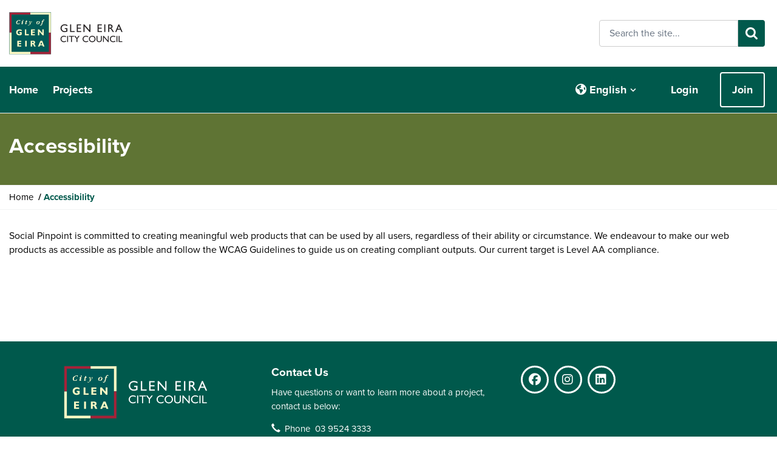

--- FILE ---
content_type: text/css
request_url: https://www.haveyoursaygleneira.com.au/application/generated/cache/css/the_hive_gleneira_yoursay/main.css?_v=2.67.2.2
body_size: 62675
content:
@import "/packages/custom_gleneira_yoursay/themes/the_hive_gleneira_yoursay/css/presets/css-defaults.css";html{font-size:10px}body{font-size:var(--font-body-base-sm-size);line-height:1.25em;color:var(--type-color);font-family:var(--body-font-family);font-style:normal;font-weight:var(--body-font-weight);word-wrap:break-word}@media only screen and (min-width: 568px){body{line-height:calc(1.25em  +  .2  * ((100vw -  35.5em ) / 40.75 ))}}@media only screen and (min-width: 1220px){body{line-height:1.45em}}body #content{margin-bottom:1em}@media only screen and (min-width: 768px){body{font-size:var(--font-body-base-md-size)}}@media only screen and (min-width: 1024px){body{font-size:var(--font-body-base-size)}}:focus{outline:none}a:focus{outline:thin dotted;outline:5px auto Highlight;outline:5px auto -webkit-focus-ring-color;outline-offset:-2px}#skippy{background:#fff;color:var(--link-color);display:block;outline:0 none;padding:1em}#skippy .container{background:transparent}#skippy .skiplink-text{outline:1px dotted;padding:0.5em}#content{outline:0 none}@media only screen and (min-width: 1024px){#content{min-height:50vh}}.browserupgrade{margin:.2em 0;background:#ccc;color:#000;padding:.2em 0}div.ccm-page .has-error .checkbox,div.ccm-page .has-error .checkbox-inline,div.ccm-page .has-error .control-label,div.ccm-page .has-error .help-block,div.ccm-page .has-error .radio,div.ccm-page .has-error .radio-inline,div.ccm-page .has-error.checkbox label,div.ccm-page .has-error.checkbox-inline label,div.ccm-page .has-error.radio label,div.ccm-page .has-error.radio-inline label{color:#b34646}div.ccm-page .btn-inline-block{min-width:400px}div.ccm-page .pagination>.active>a,div.ccm-page .pagination>.active>span,div.ccm-page .pagination>.active>a:hover,div.ccm-page .pagination>.active>span:hover,div.ccm-page .pagination>.active>a:focus,div.ccm-page .pagination>.active>span:focus{background-color:var(--link-color);border-color:var(--link-color)}div.ccm-page .text-left{text-align:start}div.ccm-page .text-right{text-align:end}div.ccm-page .modal-footer{text-align:end}div.ccm-page caption{text-align:start}div.ccm-page th{text-align:start}div.ccm-page[dir="rtl"] .pull-left{float:right !important}div.ccm-page[dir="rtl"] .pull-right{float:left !important}div.ccm-page[dir="rtl"] .dropdown-menu-left{left:auto;right:0}div.ccm-page[dir="rtl"] .dropdown-menu-right{left:0;right:auto}div.ccm-page[dir="rtl"] .nav{padding-right:0}div.ccm-page[dir="rtl"] .nav-pills>li{float:right}div.ccm-page[dir="rtl"] .nav-pills>li+li{margin-left:0;margin-right:2px}div.ccm-page[dir="rtl"] .nav-stacked>li+li{margin-right:0}@media (min-width:768px){div.ccm-page[dir="rtl"] .navbar-nav{float:right}div.ccm-page[dir="rtl"] .navbar-nav>li{float:right}}div.ccm-page[dir="rtl"] .carousel-indicators{padding-right:0}div.ccm-page[dir="rtl"] .carousel-control.left{left:auto;right:0}div.ccm-page[dir="rtl"] .carousel-control.right{right:auto;left:0}div.ccm-page[dir="rtl"] .carousel-inner>.item{-webkit-transition:.6s ease-in-out right;-moz-transition:.6s ease-in-out right;-o-transition:.6s ease-in-out right;-ms-transition:.6s ease-in-out right;transition:.6s ease-in-out right}@media all and (transform-3d),(-webkit-transform-3d){div.ccm-page[dir="rtl"] .carousel-inner>.item{-webkit-transition:transform .6s ease-in-out;-moz-transition:transform .6s ease-in-out;-o-transition:transform .6s ease-in-out;-ms-transition:transform .6s ease-in-out;transition:transform .6s ease-in-out}div.ccm-page[dir="rtl"] .carousel-inner>.item.next,div.ccm-page[dir="rtl"] .carousel-inner>.item.active.right{transform:translate3d(-100%, 0, 0);left:auto;right:0}div.ccm-page[dir="rtl"] .carousel-inner>.item.prev,div.ccm-page[dir="rtl"] .carousel-inner>.item.active.left{transform:translate3d(100%, 0, 0);left:auto;right:0}div.ccm-page[dir="rtl"] .carousel-inner>.item.next.left,div.ccm-page[dir="rtl"] .carousel-inner>.item.prev.right,div.ccm-page[dir="rtl"] .carousel-inner>.item.active{transform:translate3d(0, 0, 0);left:auto;right:0}}div.ccm-page[dir="rtl"] .carousel-inner>.active{left:auto;right:0}div.ccm-page[dir="rtl"] .carousel-inner>.next{left:auto;right:100%}div.ccm-page[dir="rtl"] .carousel-inner>.prev{left:auto;right:-100%}div.ccm-page[dir="rtl"] .carousel-inner>.next.left,div.ccm-page[dir="rtl"] .carousel-inner>.prev.right{left:auto;right:0}div.ccm-page[dir="rtl"] .carousel-inner>.active.left{left:auto;right:-100%}div.ccm-page[dir="rtl"] .carousel-inner>.active.right{left:auto;right:100%}div.ccm-page[dir="rtl"] .progress-bar{float:right}div.ccm-page[dir="rtl"] .close{float:left}div.ccm-page[dir="rtl"] .input-group .form-control{float:right}div.ccm-page[dir="rtl"] .row{display:flex;flex-wrap:wrap}div.ccm-page[dir="rtl"] .row>*{flex:1 0 auto;max-width:100%;float:none}@media screen and (min-width:768px){div.ccm-page[dir="rtl"] .col-sm-1,div.ccm-page[dir="rtl"] .col-sm-2,div.ccm-page[dir="rtl"] .col-sm-3,div.ccm-page[dir="rtl"] .col-sm-4,div.ccm-page[dir="rtl"] .col-sm-5,div.ccm-page[dir="rtl"] .col-sm-6,div.ccm-page[dir="rtl"] .col-sm-7,div.ccm-page[dir="rtl"] .col-sm-8,div.ccm-page[dir="rtl"] .col-sm-9,div.ccm-page[dir="rtl"] .col-sm-10,div.ccm-page[dir="rtl"] .col-sm-11,div.ccm-page[dir="rtl"] .col-sm-12{flex:0 0 auto}div.ccm-page[dir="rtl"] .col-sm-offset-1{margin-left:0;margin-right:8.33333333%}div.ccm-page[dir="rtl"] .col-sm-offset-2{margin-left:0;margin-right:16.66666667%}div.ccm-page[dir="rtl"] .col-sm-offset-3{margin-left:0;margin-right:25%}div.ccm-page[dir="rtl"] .col-sm-offset-4{margin-left:0;margin-right:33.33333333%}div.ccm-page[dir="rtl"] .col-sm-offset-5{margin-left:0;margin-right:41.66666667%}div.ccm-page[dir="rtl"] .col-sm-offset-6{margin-left:0;margin-right:50%}div.ccm-page[dir="rtl"] .col-sm-offset-7{margin-left:0;margin-right:58.33333333%}div.ccm-page[dir="rtl"] .col-sm-offset-8{margin-left:0;margin-right:66.66666667%}div.ccm-page[dir="rtl"] .col-sm-offset-9{margin-left:0;margin-right:75%}div.ccm-page[dir="rtl"] .col-sm-offset-10{margin-left:0;margin-right:83.33333333%}div.ccm-page[dir="rtl"] .col-sm-offset-11{margin-left:0;margin-right:91.66666667%}div.ccm-page[dir="rtl"] .col-sm-offset-12{margin-left:0;margin-right:100%}}@media screen and (min-width:992px){div.ccm-page[dir="rtl"] .col-md-1,div.ccm-page[dir="rtl"] .col-md-2,div.ccm-page[dir="rtl"] .col-md-3,div.ccm-page[dir="rtl"] .col-md-4,div.ccm-page[dir="rtl"] .col-md-5,div.ccm-page[dir="rtl"] .col-md-6,div.ccm-page[dir="rtl"] .col-md-7,div.ccm-page[dir="rtl"] .col-md-8,div.ccm-page[dir="rtl"] .col-md-9,div.ccm-page[dir="rtl"] .col-md-10,div.ccm-page[dir="rtl"] .col-md-11,div.ccm-page[dir="rtl"] .col-md-12{flex:0 0 auto}div.ccm-page[dir="rtl"] .col-md-offset-1{margin-left:0;margin-right:8.33333333%}div.ccm-page[dir="rtl"] .col-md-offset-2{margin-left:0;margin-right:16.66666667%}div.ccm-page[dir="rtl"] .col-md-offset-3{margin-left:0;margin-right:25%}div.ccm-page[dir="rtl"] .col-md-offset-4{margin-left:0;margin-right:33.33333333%}div.ccm-page[dir="rtl"] .col-md-offset-5{margin-left:0;margin-right:41.66666667%}div.ccm-page[dir="rtl"] .col-md-offset-6{margin-left:0;margin-right:50%}div.ccm-page[dir="rtl"] .col-md-offset-7{margin-left:0;margin-right:58.33333333%}div.ccm-page[dir="rtl"] .col-md-offset-8{margin-left:0;margin-right:66.66666667%}div.ccm-page[dir="rtl"] .col-md-offset-9{margin-left:0;margin-right:75%}div.ccm-page[dir="rtl"] .col-md-offset-10{margin-left:0;margin-right:83.33333333%}div.ccm-page[dir="rtl"] .col-md-offset-11{margin-left:0;margin-right:91.66666667%}div.ccm-page[dir="rtl"] .col-md-offset-12{margin-left:0;margin-right:100%}}@media screen and (min-width:1200px){div.ccm-page[dir="rtl"] .col-lg-1,div.ccm-page[dir="rtl"] .col-lg-2,div.ccm-page[dir="rtl"] .col-lg-3,div.ccm-page[dir="rtl"] .col-lg-4,div.ccm-page[dir="rtl"] .col-lg-5,div.ccm-page[dir="rtl"] .col-lg-6,div.ccm-page[dir="rtl"] .col-lg-7,div.ccm-page[dir="rtl"] .col-lg-8,div.ccm-page[dir="rtl"] .col-lg-9,div.ccm-page[dir="rtl"] .col-lg-10,div.ccm-page[dir="rtl"] .col-lg-11,div.ccm-page[dir="rtl"] .col-lg-12{flex:0 0 auto}div.ccm-page[dir="rtl"] .col-lg-offset-1{margin-left:0;margin-right:8.33333333%}div.ccm-page[dir="rtl"] .col-lg-offset-2{margin-left:0;margin-right:16.66666667%}div.ccm-page[dir="rtl"] .col-lg-offset-3{margin-left:0;margin-right:25%}div.ccm-page[dir="rtl"] .col-lg-offset-4{margin-left:0;margin-right:33.33333333%}div.ccm-page[dir="rtl"] .col-lg-offset-5{margin-left:0;margin-right:41.66666667%}div.ccm-page[dir="rtl"] .col-lg-offset-6{margin-left:0;margin-right:50%}div.ccm-page[dir="rtl"] .col-lg-offset-7{margin-left:0;margin-right:58.33333333%}div.ccm-page[dir="rtl"] .col-lg-offset-8{margin-left:0;margin-right:66.66666667%}div.ccm-page[dir="rtl"] .col-lg-offset-9{margin-left:0;margin-right:75%}div.ccm-page[dir="rtl"] .col-lg-offset-10{margin-left:0;margin-right:83.33333333%}div.ccm-page[dir="rtl"] .col-lg-offset-11{margin-left:0;margin-right:91.66666667%}div.ccm-page[dir="rtl"] .col-lg-offset-12{margin-left:0;margin-right:100%}}div.ccm-page[dir="rtl"] .list-inline{padding-right:0;margin-left:0;margin-right:-5px}div.ccm-page[dir="rtl"] .list-unstyled{padding-right:0}div.ccm-page[dir="rtl"] dd{margin-right:0}div.ccm-page[dir="rtl"] blockquote{border-left:0;border-right:5px solid #eee}div.ccm-page[dir="rtl"] .glyphicon-chevron-left:before{content:"\e080"}div.ccm-page[dir="rtl"] .glyphicon-chevron-right:before{content:"\e079"}div.ccm-page[dir="rtl"] .tooltip.right{margin-left:0;margin-right:-3px}div.ccm-page[dir="rtl"] .tooltip.left{margin-left:0;margin-right:3px}div.ccm-page[dir="rtl"] .tooltip.top .tooltip-arrow{margin-left:0;margin-right:-5px}div.ccm-page[dir="rtl"] .tooltip.bottom .tooltip-arrow{margin-left:0;margin-right:-5px}div.ccm-page[dir="rtl"] .caret{margin-left:0;margin-right:2px}div.ccm-page[dir="rtl"] .btn .caret{margin-right:0}div.ccm-page[dir="rtl"] .btn-group>.btn,div.ccm-page[dir="rtl"] .btn-group-vertical>.btn{float:right}div.ccm-page[dir="rtl"] .pagination{padding-right:0}div.ccm-page[dir="rtl"] .pagination>li>a,div.ccm-page[dir="rtl"] .pagination>li>span{float:right;margin-left:0;margin-right:-1px}div.ccm-page[dir="rtl"] .pagination>li:first-child>a,div.ccm-page[dir="rtl"] .pagination>li:first-child>span{margin-right:0;border-top-left-radius:0;border-bottom-left-radius:0;border-top-right-radius:4px;border-bottom-right-radius:4px}div.ccm-page[dir="rtl"] .pagination>li:last-child>a,div.ccm-page[dir="rtl"] .pagination>li:last-child>span{margin-right:0;border-top-right-radius:0;border-bottom-right-radius:0;border-top-left-radius:4px;border-bottom-left-radius:4px}div.ccm-page[dir="rtl"] .input-group-addon:first-child{border-right:1px solid #ccc;border-left:0}div.ccm-page .btn{position:relative;display:inline-block;margin-bottom:0;font-weight:var(--btn-font-weight);text-align:center;vertical-align:middle;touch-action:manipulation;cursor:pointer;background-image:none;border:var(--btn-border-width) solid transparent;white-space:nowrap;max-width:100%;padding:.4em 2em;line-height:1.42857143;border-radius:var(--btn-border-radius);-webkit-user-select:none;-moz-user-select:none;-ms-user-select:none;user-select:none;font-size:var(--font-body-base-sm-size);-webkit-transition:all .3s ease;-moz-transition:all .3s ease;-o-transition:all .3s ease;-ms-transition:all .3s ease;transition:all .3s ease}@media only screen and (min-width: 768px){div.ccm-page .btn{font-size:var(--font-body-base-md-size)}}@media only screen and (min-width: 1024px){div.ccm-page .btn{font-size:var(--font-body-base-size)}}div.ccm-page .btn:focus,div.ccm-page .btn.is-active:focus,div.ccm-page .btn:active:focus,div.ccm-page .btn.active:focus,div.ccm-page .btn.focus,div.ccm-page .btn.is-active.focus,div.ccm-page .btn:active.focus,div.ccm-page .btn.active.focus{outline:5px auto -webkit-focus-ring-color;outline-offset:-2px}div.ccm-page .btn:hover,div.ccm-page .btn:focus,div.ccm-page .btn.focus{color:#000;text-decoration:none}div.ccm-page .btn:focus{outline:thin dotted;outline:5px auto Highlight;outline:5px auto -webkit-focus-ring-color;outline-offset:-2px}div.ccm-page .btn.is-active,div.ccm-page .btn:active,div.ccm-page .btn.active{outline:0;background-image:none;-webkit-box-shadow:inset 0 3px 5px rgba(0,0,0,0.125);box-shadow:inset 0 3px 5px rgba(0,0,0,0.125)}div.ccm-page .btn.is-disabled,div.ccm-page .btn.disabled,div.ccm-page .btn[disabled],fieldset[disabled] div.ccm-page .btn{cursor:not-allowed;opacity:.65;filter:alpha(opacity=65);-webkit-box-shadow:none;box-shadow:none}adiv.ccm-page .btn.is-disabled,adiv.ccm-page .btn.disabled,fieldset[disabled] adiv.ccm-page .btn{pointer-events:none}div.ccm-page .btn.btn-rounded,div.ccm-page .btn.mod-rounded{border-radius:50px}div.ccm-page .btn.btn-circle,div.ccm-page .btn.mod-circle{border-radius:3em}div.ccm-page .btn.mod-follow{border:2px solid var(--image-banner-color);border-radius:var(--btn-border-radius);background:var(--image-banner-color);color:var(--image-banner-color-bg);min-width:165px;text-align:center;padding:.8em 2em;margin-top:1rem}div.ccm-page .btn.mod-follow:hover,div.ccm-page .btn.mod-follow:focus{background:transparent;color:var(--image-banner-color);border:var(--btn-border-width) solid var(--image-banner-color)}div.ccm-page .btn.mod-follow:active{color:var(--image-banner-color);background:transparent;border:var(--btn-border-width) solid var(--image-banner-color)}div.ccm-page .btn.mod-follow.mod-following{color:var(--image-banner-color);background:transparent;border:var(--btn-border-width) solid var(--image-banner-color)}div.ccm-page .btn.mod-follow.mod-following:hover,div.ccm-page .btn.mod-follow.mod-following:focus{color:var(--image-banner-color-bg);background-color:var(--image-banner-color)}div.ccm-page .btn.btn-unfill{background-color:transparent;border-color:transparent}div.ccm-page .btn.btn-unfill:focus{background-color:var(--neutral-lightest-color)}div.ccm-page .btn.is-loading{color:transparent;pointer-events:none}div.ccm-page .btn.is-loading:after{animation:spin-around 500ms infinite linear;border:2px solid var(--type-color);border-radius:100%;border-right-color:transparent;border-top-color:transparent;content:"";display:block;height:16px;position:relative;width:16px}div.ccm-page .btn.mod-ghost.is-loading:after,div.ccm-page .btn.mod-ghost-reverse.is-loading:after,div.ccm-page .btn.mod-reverse.is-loading:after{border:2px solid var(--main-color);border-right-color:transparent;border-top-color:transparent}div.ccm-page .btn.is-loading:after{left:50%;margin-left:-8px;margin-top:-8px;position:absolute;top:50%;position:absolute !important}div.ccm-page .btn.btn-close{width:24px;height:24px;color:var(--neutral-medium-color);background-color:transparent;border-radius:2px;padding:0;text-shadow:none;opacity:1;line-height:1;display:flex;align-items:center;justify-content:center}div.ccm-page .btn.btn-close:hover,div.ccm-page .btn.btn-close:focus{color:var(--neutral-dark-color);background-color:var(--neutral-lighter-color)}div.ccm-page .btn.btn-close:active{color:var(--neutral-darker-color);background-color:var(--neutral-lighter-color)}div.ccm-page .btn.btn-close.disabled{color:var(--neutral-light-color);background-color:var(--neutral-lighter-color)}div.ccm-page .btn.btn-close.btn-inverse{color:var(--type-reverse-color);background-color:transparent}div.ccm-page .btn.btn-close.btn-inverse:hover,div.ccm-page .btn.btn-close.btn-inverse:focus{background-color:rgba(242,243,244,0.3)}div.ccm-page .btn.btn-close.btn-inverse:active{background-color:rgba(242,243,244,0.3)}div.ccm-page .btn.btn-close.btn-inverse.disabled{background-color:rgba(242,243,244,0.3)}div.ccm-page .btn.mod-reverse{color:var(--type-color);background-color:var(--type-reverse-color);border-color:var(--neutral-lighter-color)}div.ccm-page .btn.mod-reverse.btn-inline,div.ccm-page .btn.mod-reverse.btn-link,div.ccm-page .btn.mod-reverse.btn-link.btn-inline{color:var(--type-reverse-color)}div.ccm-page .btn.mod-reverse.btn-inline.is-active,div.ccm-page .btn.mod-reverse.btn-link.is-active,div.ccm-page .btn.mod-reverse.btn-link.btn-inline.is-active,div.ccm-page .btn.mod-reverse.btn-inline:active,div.ccm-page .btn.mod-reverse.btn-link:active,div.ccm-page .btn.mod-reverse.btn-link.btn-inline:active,div.ccm-page .btn.mod-reverse.btn-inline.active,div.ccm-page .btn.mod-reverse.btn-link.active,div.ccm-page .btn.mod-reverse.btn-link.btn-inline.active,div.ccm-page .btn.mod-reverse.btn-inline:hover,div.ccm-page .btn.mod-reverse.btn-link:hover,div.ccm-page .btn.mod-reverse.btn-link.btn-inline:hover,div.ccm-page .btn.mod-reverse.btn-inline:focus,div.ccm-page .btn.mod-reverse.btn-link:focus,div.ccm-page .btn.mod-reverse.btn-link.btn-inline:focus{color:var(--neutral-lightest-color)}div.ccm-page .btn.mod-reverse.btn-default.btn-inline,div.ccm-page .btn.mod-reverse.btn-default.btn-link,div.ccm-page .btn.mod-reverse.btn-default.btn-link.btn-inline{color:var(--type-color)}div.ccm-page .btn.mod-reverse.btn-default.btn-inline:hover,div.ccm-page .btn.mod-reverse.btn-default.btn-link:hover,div.ccm-page .btn.mod-reverse.btn-default.btn-link.btn-inline:hover,div.ccm-page .btn.mod-reverse.btn-default.btn-inline:focus,div.ccm-page .btn.mod-reverse.btn-default.btn-link:focus,div.ccm-page .btn.mod-reverse.btn-default.btn-link.btn-inline:focus,div.ccm-page .btn.mod-reverse.btn-default.btn-inline.is-active,div.ccm-page .btn.mod-reverse.btn-default.btn-link.is-active,div.ccm-page .btn.mod-reverse.btn-default.btn-link.btn-inline.is-active,div.ccm-page .btn.mod-reverse.btn-default.btn-inline:active,div.ccm-page .btn.mod-reverse.btn-default.btn-link:active,div.ccm-page .btn.mod-reverse.btn-default.btn-link.btn-inline:active,div.ccm-page .btn.mod-reverse.btn-default.btn-inline.active,div.ccm-page .btn.mod-reverse.btn-default.btn-link.active,div.ccm-page .btn.mod-reverse.btn-default.btn-link.btn-inline.active{color:var(--type-color)}div.ccm-page .btn.mod-reverse.btn-reverse{color:var(--type-color);background-color:var(--neutral-lightest-color);border-color:var(--neutral-light-color)}div.ccm-page .btn.mod-reverse.btn-reverse:hover,div.ccm-page .btn.mod-reverse.btn-reverse:focus,div.ccm-page .btn.mod-reverse.btn-reverse.is-active,div.ccm-page .btn.mod-reverse.btn-reverse:active,div.ccm-page .btn.mod-reverse.btn-reverse.active{color:var(--type-color);background-color:var(--type-reverse-color);border-color:var(--neutral-lighter-color)}div.ccm-page .btn.mod-reverse.btn-outline,div.ccm-page .btn.mod-reverse.mod-ghost{border-color:var(--type-reverse-color);background-color:transparent;color:var(--type-reverse-color)}div.ccm-page .btn.mod-reverse.btn-outline.btn-default,div.ccm-page .btn.mod-reverse.mod-ghost.btn-default{color:var(--type-color)}div.ccm-page .btn.mod-reverse.btn-outline:hover,div.ccm-page .btn.mod-reverse.mod-ghost:hover,div.ccm-page .btn.mod-reverse.btn-outline:focus,div.ccm-page .btn.mod-reverse.mod-ghost:focus{background-color:var(--type-reverse-color);border-color:var(--neutral-lighter-color)}div.ccm-page .btn.mod-reverse.btn-outline.is-active,div.ccm-page .btn.mod-reverse.mod-ghost.is-active,div.ccm-page .btn.mod-reverse.btn-outline:active,div.ccm-page .btn.mod-reverse.mod-ghost:active,div.ccm-page .btn.mod-reverse.btn-outline.active,div.ccm-page .btn.mod-reverse.mod-ghost.active,div.ccm-page .btn.mod-reverse.btn-outline .open>.dropdown-toggle,div.ccm-page .btn.mod-reverse.mod-ghost .open>.dropdown-toggle{color:var(--type-color);background-color:var(--neutral-lightest-color);border-color:var(--neutral-light-color)}div.ccm-page .btn.mod-reverse.btn-outline-reverse{color:var(--type-color);background-color:var(--neutral-lightest-color);border-color:var(--neutral-light-color)}div.ccm-page .btn.mod-reverse.btn-outline-reverse:hover,div.ccm-page .btn.mod-reverse.btn-outline-reverse:focus,div.ccm-page .btn.mod-reverse.btn-outline-reverse.is-active,div.ccm-page .btn.mod-reverse.btn-outline-reverse:active,div.ccm-page .btn.mod-reverse.btn-outline-reverse.active{border-color:var(--neutral-lighter-color);background-color:transparent;color:var(--type-reverse-color)}div.ccm-page .btn.mod-reverse.btn-outline-reverse.btn-default:hover,div.ccm-page .btn.mod-reverse.btn-outline-reverse.btn-default:focus,div.ccm-page .btn.mod-reverse.btn-outline-reverse.btn-default.is-active,div.ccm-page .btn.mod-reverse.btn-outline-reverse.btn-default:active,div.ccm-page .btn.mod-reverse.btn-outline-reverse.btn-default.active{color:var(--neutral-light-color)}div.ccm-page .btn.mod-reverse.btn-outline-inverse,div.ccm-page .btn.mod-reverse.mod-ghost-reverse{background-color:transparent;border-color:#fff;color:#fff}div.ccm-page .btn.mod-reverse.btn-outline-inverse:hover,div.ccm-page .btn.mod-reverse.mod-ghost-reverse:hover,div.ccm-page .btn.mod-reverse.btn-outline-inverse:focus,div.ccm-page .btn.mod-reverse.mod-ghost-reverse:focus,div.ccm-page .btn.mod-reverse.btn-outline-inverse.is-active,div.ccm-page .btn.mod-reverse.mod-ghost-reverse.is-active,div.ccm-page .btn.mod-reverse.btn-outline-inverse:active,div.ccm-page .btn.mod-reverse.mod-ghost-reverse:active,div.ccm-page .btn.mod-reverse.btn-outline-inverse.active,div.ccm-page .btn.mod-reverse.mod-ghost-reverse.active{background-color:transparent;border-color:var(--type-reverse-color);color:var(--type-reverse-color)}div.ccm-page .btn.mod-reverse.btn-outline-inverse.btn-default:hover,div.ccm-page .btn.mod-reverse.mod-ghost-reverse.btn-default:hover,div.ccm-page .btn.mod-reverse.btn-outline-inverse.btn-default:focus,div.ccm-page .btn.mod-reverse.mod-ghost-reverse.btn-default:focus,div.ccm-page .btn.mod-reverse.btn-outline-inverse.btn-default.is-active,div.ccm-page .btn.mod-reverse.mod-ghost-reverse.btn-default.is-active,div.ccm-page .btn.mod-reverse.btn-outline-inverse.btn-default:active,div.ccm-page .btn.mod-reverse.mod-ghost-reverse.btn-default:active,div.ccm-page .btn.mod-reverse.btn-outline-inverse.btn-default.active,div.ccm-page .btn.mod-reverse.mod-ghost-reverse.btn-default.active{border-color:var(--neutral-light-color);color:var(--neutral-light-color)}div.ccm-page .btn.mod-reverse.btn-unfill{background-color:transparent;border-color:transparent;color:var(--type-reverse-color)}div.ccm-page .btn.mod-reverse.btn-unfill.is-active,div.ccm-page .btn.mod-reverse.btn-unfill:active,div.ccm-page .btn.mod-reverse.btn-unfill.active,div.ccm-page .btn.mod-reverse.btn-unfill:hover,div.ccm-page .btn.mod-reverse.btn-unfill:focus{background-color:transparent;border-color:transparent;color:var(--neutral-lightest-color)}div.ccm-page .btn.mod-reverse.btn-unfill.btn-default{color:var(--type-color)}div.ccm-page .btn.mod-reverse.btn-unfill.btn-default.is-active,div.ccm-page .btn.mod-reverse.btn-unfill.btn-default:active,div.ccm-page .btn.mod-reverse.btn-unfill.btn-default.active,div.ccm-page .btn.mod-reverse.btn-unfill.btn-default:hover,div.ccm-page .btn.mod-reverse.btn-unfill.btn-default:focus{color:var(--neutral-light-color)}div.ccm-page .btn.mod-reverse.btn-inverse,div.ccm-page .btn.mod-reverse.mod-reverse{color:var(--type-reverse-color);background-color:#fff;border-color:#fff}div.ccm-page .btn.mod-reverse.btn-inverse:hover,div.ccm-page .btn.mod-reverse.mod-reverse:hover,div.ccm-page .btn.mod-reverse.btn-inverse:focus,div.ccm-page .btn.mod-reverse.mod-reverse:focus,div.ccm-page .btn.mod-reverse.btn-inverse.is-active,div.ccm-page .btn.mod-reverse.mod-reverse.is-active,div.ccm-page .btn.mod-reverse.btn-inverse:active,div.ccm-page .btn.mod-reverse.mod-reverse:active,div.ccm-page .btn.mod-reverse.btn-inverse.active,div.ccm-page .btn.mod-reverse.mod-reverse.active{border-color:var(--neutral-lightest-color)}div.ccm-page .btn.mod-reverse.btn-inverse.btn-default,div.ccm-page .btn.mod-reverse.mod-reverse.btn-default{color:var(--type-color)}div.ccm-page .btn.mod-reverse:focus,div.ccm-page .btn.mod-reverse.focus{color:var(--neutral-light-color);background-color:var(--neutral-lightest-color);border-color:var(--neutral-medium-color)}div.ccm-page .btn.mod-reverse:hover{color:var(--neutral-light-color);background-color:var(--neutral-lightest-color);border-color:var(--neutral-light-color)}div.ccm-page .btn.mod-reverse.is-active,div.ccm-page .btn.mod-reverse:active,div.ccm-page .btn.mod-reverse.active,div.ccm-page .btn.mod-reverse .open>.dropdown-toggle{color:var(--type-color);background-color:var(--neutral-lightest-color);border-color:var(--neutral-light-color)}div.ccm-page .btn.mod-reverse.is-active,div.ccm-page .btn.mod-reverse:active,div.ccm-page .btn.mod-reverse.active .open>.dropdown-toggle{background-image:none}div.ccm-page .btn.mod-reverse.disabled:hover,div.ccm-page .btn.mod-reverse[disabled]:hover,fieldset[disabled] div.ccm-page .btn.mod-reverse:hover,div.ccm-page .btn.mod-reverse.disabled:focus,div.ccm-page .btn.mod-reverse[disabled]:focus,fieldset[disabled] div.ccm-page .btn.mod-reverse:focus,div.ccm-page .btn.mod-reverse.disabled.focus,div.ccm-page .btn.mod-reverse[disabled].focus,fieldset[disabled] div.ccm-page .btn.mod-reverse.focus{background-color:var(--type-reverse-color);border-color:var(--neutral-lighter-color)}div.ccm-page .btn.mod-reverse.is-loading:not(.btn-inline){color:transparent}div.ccm-page .btn.mod-reverse.is-loading:after{border:2px solid var(--type-reverse-color);border-right-color:transparent;border-top-color:transparent}div.ccm-page .btn.mod-reverse.is-loading.btn-link:after,div.ccm-page .btn.mod-reverse.is-loading.btn-outline:after,div.ccm-page .btn.mod-reverse.is-loading.btn-unfill:after,div.ccm-page .btn.mod-reverse.is-loading.btn-inverse:after{border:2px solid var(--type-reverse-color);border-right-color:transparent;border-top-color:transparent}div.ccm-page .btn.mod-reverse.is-loading.btn-default:after{border:2px solid var(--type-color);border-right-color:transparent;border-top-color:transparent}div.ccm-page .btn.mod-reverse.is-loading.btn-default.btn-outline-inverse:after{border:2px solid var(--type-reverse-color);border-right-color:transparent;border-top-color:transparent}div.ccm-page .btn.mod-reverse.is-loading:focus:after,div.ccm-page .btn.mod-reverse.is-loading:active:after{border:2px solid var(--type-color);border-right-color:transparent;border-top-color:transparent}div.ccm-page .btn.mod-reverse .badge{color:var(--type-reverse-color);background-color:var(--type-color)}div.ccm-page .btn.btn-default{color:var(--type-color);background-color:var(--neutral-lightest-color);border-color:var(--neutral-lighter-color)}div.ccm-page .btn.btn-default.btn-inline,div.ccm-page .btn.btn-default.btn-link,div.ccm-page .btn.btn-default.btn-link.btn-inline{color:var(--neutral-lightest-color)}div.ccm-page .btn.btn-default.btn-inline.is-active,div.ccm-page .btn.btn-default.btn-link.is-active,div.ccm-page .btn.btn-default.btn-link.btn-inline.is-active,div.ccm-page .btn.btn-default.btn-inline:active,div.ccm-page .btn.btn-default.btn-link:active,div.ccm-page .btn.btn-default.btn-link.btn-inline:active,div.ccm-page .btn.btn-default.btn-inline.active,div.ccm-page .btn.btn-default.btn-link.active,div.ccm-page .btn.btn-default.btn-link.btn-inline.active,div.ccm-page .btn.btn-default.btn-inline:hover,div.ccm-page .btn.btn-default.btn-link:hover,div.ccm-page .btn.btn-default.btn-link.btn-inline:hover,div.ccm-page .btn.btn-default.btn-inline:focus,div.ccm-page .btn.btn-default.btn-link:focus,div.ccm-page .btn.btn-default.btn-link.btn-inline:focus{color:var(--neutral-lighter-color)}div.ccm-page .btn.btn-default.btn-default.btn-inline,div.ccm-page .btn.btn-default.btn-default.btn-link,div.ccm-page .btn.btn-default.btn-default.btn-link.btn-inline{color:var(--type-color)}div.ccm-page .btn.btn-default.btn-default.btn-inline:hover,div.ccm-page .btn.btn-default.btn-default.btn-link:hover,div.ccm-page .btn.btn-default.btn-default.btn-link.btn-inline:hover,div.ccm-page .btn.btn-default.btn-default.btn-inline:focus,div.ccm-page .btn.btn-default.btn-default.btn-link:focus,div.ccm-page .btn.btn-default.btn-default.btn-link.btn-inline:focus,div.ccm-page .btn.btn-default.btn-default.btn-inline.is-active,div.ccm-page .btn.btn-default.btn-default.btn-link.is-active,div.ccm-page .btn.btn-default.btn-default.btn-link.btn-inline.is-active,div.ccm-page .btn.btn-default.btn-default.btn-inline:active,div.ccm-page .btn.btn-default.btn-default.btn-link:active,div.ccm-page .btn.btn-default.btn-default.btn-link.btn-inline:active,div.ccm-page .btn.btn-default.btn-default.btn-inline.active,div.ccm-page .btn.btn-default.btn-default.btn-link.active,div.ccm-page .btn.btn-default.btn-default.btn-link.btn-inline.active{color:var(--type-color)}div.ccm-page .btn.btn-default.btn-reverse{color:var(--type-color);background-color:var(--neutral-lighter-color);border-color:var(--neutral-light-color)}div.ccm-page .btn.btn-default.btn-reverse:hover,div.ccm-page .btn.btn-default.btn-reverse:focus,div.ccm-page .btn.btn-default.btn-reverse.is-active,div.ccm-page .btn.btn-default.btn-reverse:active,div.ccm-page .btn.btn-default.btn-reverse.active{color:var(--type-color);background-color:var(--neutral-lightest-color);border-color:var(--neutral-lighter-color)}div.ccm-page .btn.btn-default.btn-outline,div.ccm-page .btn.btn-default.mod-ghost{border-color:var(--neutral-lightest-color);background-color:transparent;color:var(--neutral-lightest-color)}div.ccm-page .btn.btn-default.btn-outline.btn-default,div.ccm-page .btn.btn-default.mod-ghost.btn-default{color:var(--type-color)}div.ccm-page .btn.btn-default.btn-outline:hover,div.ccm-page .btn.btn-default.mod-ghost:hover,div.ccm-page .btn.btn-default.btn-outline:focus,div.ccm-page .btn.btn-default.mod-ghost:focus{background-color:var(--neutral-lightest-color);border-color:var(--neutral-lighter-color)}div.ccm-page .btn.btn-default.btn-outline.is-active,div.ccm-page .btn.btn-default.mod-ghost.is-active,div.ccm-page .btn.btn-default.btn-outline:active,div.ccm-page .btn.btn-default.mod-ghost:active,div.ccm-page .btn.btn-default.btn-outline.active,div.ccm-page .btn.btn-default.mod-ghost.active,div.ccm-page .btn.btn-default.btn-outline .open>.dropdown-toggle,div.ccm-page .btn.btn-default.mod-ghost .open>.dropdown-toggle{color:var(--type-color);background-color:var(--neutral-lighter-color);border-color:var(--neutral-light-color)}div.ccm-page .btn.btn-default.btn-outline-reverse{color:var(--type-color);background-color:var(--neutral-lighter-color);border-color:var(--neutral-light-color)}div.ccm-page .btn.btn-default.btn-outline-reverse:hover,div.ccm-page .btn.btn-default.btn-outline-reverse:focus,div.ccm-page .btn.btn-default.btn-outline-reverse.is-active,div.ccm-page .btn.btn-default.btn-outline-reverse:active,div.ccm-page .btn.btn-default.btn-outline-reverse.active{border-color:var(--neutral-lighter-color);background-color:transparent;color:var(--neutral-lightest-color)}div.ccm-page .btn.btn-default.btn-outline-reverse.btn-default:hover,div.ccm-page .btn.btn-default.btn-outline-reverse.btn-default:focus,div.ccm-page .btn.btn-default.btn-outline-reverse.btn-default.is-active,div.ccm-page .btn.btn-default.btn-outline-reverse.btn-default:active,div.ccm-page .btn.btn-default.btn-outline-reverse.btn-default.active{color:var(--type-color-hover)}div.ccm-page .btn.btn-default.btn-outline-inverse,div.ccm-page .btn.btn-default.mod-ghost-reverse{background-color:transparent;border-color:#fff;color:#fff}div.ccm-page .btn.btn-default.btn-outline-inverse:hover,div.ccm-page .btn.btn-default.mod-ghost-reverse:hover,div.ccm-page .btn.btn-default.btn-outline-inverse:focus,div.ccm-page .btn.btn-default.mod-ghost-reverse:focus,div.ccm-page .btn.btn-default.btn-outline-inverse.is-active,div.ccm-page .btn.btn-default.mod-ghost-reverse.is-active,div.ccm-page .btn.btn-default.btn-outline-inverse:active,div.ccm-page .btn.btn-default.mod-ghost-reverse:active,div.ccm-page .btn.btn-default.btn-outline-inverse.active,div.ccm-page .btn.btn-default.mod-ghost-reverse.active{background-color:transparent;border-color:var(--neutral-lightest-color);color:var(--neutral-lightest-color)}div.ccm-page .btn.btn-default.btn-outline-inverse.btn-default:hover,div.ccm-page .btn.btn-default.mod-ghost-reverse.btn-default:hover,div.ccm-page .btn.btn-default.btn-outline-inverse.btn-default:focus,div.ccm-page .btn.btn-default.mod-ghost-reverse.btn-default:focus,div.ccm-page .btn.btn-default.btn-outline-inverse.btn-default.is-active,div.ccm-page .btn.btn-default.mod-ghost-reverse.btn-default.is-active,div.ccm-page .btn.btn-default.btn-outline-inverse.btn-default:active,div.ccm-page .btn.btn-default.mod-ghost-reverse.btn-default:active,div.ccm-page .btn.btn-default.btn-outline-inverse.btn-default.active,div.ccm-page .btn.btn-default.mod-ghost-reverse.btn-default.active{border-color:var(--neutral-light-color);color:var(--type-color-hover)}div.ccm-page .btn.btn-default.btn-unfill{background-color:transparent;border-color:transparent;color:var(--neutral-lightest-color)}div.ccm-page .btn.btn-default.btn-unfill.is-active,div.ccm-page .btn.btn-default.btn-unfill:active,div.ccm-page .btn.btn-default.btn-unfill.active,div.ccm-page .btn.btn-default.btn-unfill:hover,div.ccm-page .btn.btn-default.btn-unfill:focus{background-color:transparent;border-color:transparent;color:var(--neutral-lighter-color)}div.ccm-page .btn.btn-default.btn-unfill.btn-default{color:var(--type-color)}div.ccm-page .btn.btn-default.btn-unfill.btn-default.is-active,div.ccm-page .btn.btn-default.btn-unfill.btn-default:active,div.ccm-page .btn.btn-default.btn-unfill.btn-default.active,div.ccm-page .btn.btn-default.btn-unfill.btn-default:hover,div.ccm-page .btn.btn-default.btn-unfill.btn-default:focus{color:var(--type-color-hover)}div.ccm-page .btn.btn-default.btn-inverse,div.ccm-page .btn.btn-default.mod-reverse{color:var(--neutral-lightest-color);background-color:#fff;border-color:#fff}div.ccm-page .btn.btn-default.btn-inverse:hover,div.ccm-page .btn.btn-default.mod-reverse:hover,div.ccm-page .btn.btn-default.btn-inverse:focus,div.ccm-page .btn.btn-default.mod-reverse:focus,div.ccm-page .btn.btn-default.btn-inverse.is-active,div.ccm-page .btn.btn-default.mod-reverse.is-active,div.ccm-page .btn.btn-default.btn-inverse:active,div.ccm-page .btn.btn-default.mod-reverse:active,div.ccm-page .btn.btn-default.btn-inverse.active,div.ccm-page .btn.btn-default.mod-reverse.active{border-color:var(--neutral-lighter-color)}div.ccm-page .btn.btn-default.btn-inverse.btn-default,div.ccm-page .btn.btn-default.mod-reverse.btn-default{color:var(--type-color)}div.ccm-page .btn.btn-default:focus,div.ccm-page .btn.btn-default.focus{color:var(--type-color-hover);background-color:var(--neutral-lighter-color);border-color:var(--neutral-medium-color)}div.ccm-page .btn.btn-default:hover{color:var(--type-color-hover);background-color:var(--neutral-lighter-color);border-color:var(--neutral-light-color)}div.ccm-page .btn.btn-default.is-active,div.ccm-page .btn.btn-default:active,div.ccm-page .btn.btn-default.active,div.ccm-page .btn.btn-default .open>.dropdown-toggle{color:var(--type-color);background-color:var(--neutral-lighter-color);border-color:var(--neutral-light-color)}div.ccm-page .btn.btn-default.is-active,div.ccm-page .btn.btn-default:active,div.ccm-page .btn.btn-default.active .open>.dropdown-toggle{background-image:none}div.ccm-page .btn.btn-default.disabled:hover,div.ccm-page .btn.btn-default[disabled]:hover,fieldset[disabled] div.ccm-page .btn.btn-default:hover,div.ccm-page .btn.btn-default.disabled:focus,div.ccm-page .btn.btn-default[disabled]:focus,fieldset[disabled] div.ccm-page .btn.btn-default:focus,div.ccm-page .btn.btn-default.disabled.focus,div.ccm-page .btn.btn-default[disabled].focus,fieldset[disabled] div.ccm-page .btn.btn-default.focus{background-color:var(--neutral-lightest-color);border-color:var(--neutral-lighter-color)}div.ccm-page .btn.btn-default.is-loading:not(.btn-inline){color:transparent}div.ccm-page .btn.btn-default.is-loading:after{border:2px solid var(--type-reverse-color);border-right-color:transparent;border-top-color:transparent}div.ccm-page .btn.btn-default.is-loading.btn-link:after,div.ccm-page .btn.btn-default.is-loading.btn-outline:after,div.ccm-page .btn.btn-default.is-loading.btn-unfill:after,div.ccm-page .btn.btn-default.is-loading.btn-inverse:after{border:2px solid var(--neutral-lightest-color);border-right-color:transparent;border-top-color:transparent}div.ccm-page .btn.btn-default.is-loading.btn-default:after{border:2px solid var(--type-color);border-right-color:transparent;border-top-color:transparent}div.ccm-page .btn.btn-default.is-loading.btn-default.btn-outline-inverse:after{border:2px solid var(--neutral-lightest-color);border-right-color:transparent;border-top-color:transparent}div.ccm-page .btn.btn-default.is-loading:focus:after,div.ccm-page .btn.btn-default.is-loading:active:after{border:2px solid var(--type-color);border-right-color:transparent;border-top-color:transparent}div.ccm-page .btn.btn-default .badge{color:var(--neutral-lightest-color);background-color:var(--type-color)}div.ccm-page .btn.btn-primary{color:var(--btn-primary-color);background-color:var(--btn-primary-color-bg);border-color:var(--btn-primary-color-border-color)}div.ccm-page .btn.btn-primary.btn-inline,div.ccm-page .btn.btn-primary.btn-link,div.ccm-page .btn.btn-primary.btn-link.btn-inline{color:var(--btn-primary-color-bg)}div.ccm-page .btn.btn-primary.btn-inline.is-active,div.ccm-page .btn.btn-primary.btn-link.is-active,div.ccm-page .btn.btn-primary.btn-link.btn-inline.is-active,div.ccm-page .btn.btn-primary.btn-inline:active,div.ccm-page .btn.btn-primary.btn-link:active,div.ccm-page .btn.btn-primary.btn-link.btn-inline:active,div.ccm-page .btn.btn-primary.btn-inline.active,div.ccm-page .btn.btn-primary.btn-link.active,div.ccm-page .btn.btn-primary.btn-link.btn-inline.active,div.ccm-page .btn.btn-primary.btn-inline:hover,div.ccm-page .btn.btn-primary.btn-link:hover,div.ccm-page .btn.btn-primary.btn-link.btn-inline:hover,div.ccm-page .btn.btn-primary.btn-inline:focus,div.ccm-page .btn.btn-primary.btn-link:focus,div.ccm-page .btn.btn-primary.btn-link.btn-inline:focus{color:var(--btn-primary-color-bg-hover)}div.ccm-page .btn.btn-primary.btn-default.btn-inline,div.ccm-page .btn.btn-primary.btn-default.btn-link,div.ccm-page .btn.btn-primary.btn-default.btn-link.btn-inline{color:var(--btn-primary-color)}div.ccm-page .btn.btn-primary.btn-default.btn-inline:hover,div.ccm-page .btn.btn-primary.btn-default.btn-link:hover,div.ccm-page .btn.btn-primary.btn-default.btn-link.btn-inline:hover,div.ccm-page .btn.btn-primary.btn-default.btn-inline:focus,div.ccm-page .btn.btn-primary.btn-default.btn-link:focus,div.ccm-page .btn.btn-primary.btn-default.btn-link.btn-inline:focus,div.ccm-page .btn.btn-primary.btn-default.btn-inline.is-active,div.ccm-page .btn.btn-primary.btn-default.btn-link.is-active,div.ccm-page .btn.btn-primary.btn-default.btn-link.btn-inline.is-active,div.ccm-page .btn.btn-primary.btn-default.btn-inline:active,div.ccm-page .btn.btn-primary.btn-default.btn-link:active,div.ccm-page .btn.btn-primary.btn-default.btn-link.btn-inline:active,div.ccm-page .btn.btn-primary.btn-default.btn-inline.active,div.ccm-page .btn.btn-primary.btn-default.btn-link.active,div.ccm-page .btn.btn-primary.btn-default.btn-link.btn-inline.active{color:var(--btn-primary-color)}div.ccm-page .btn.btn-primary.btn-reverse{color:var(--btn-primary-color);background-color:var(--btn-primary-color-bg-hover);border-color:var(--btn-primary-color-border-hover)}div.ccm-page .btn.btn-primary.btn-reverse:hover,div.ccm-page .btn.btn-primary.btn-reverse:focus,div.ccm-page .btn.btn-primary.btn-reverse.is-active,div.ccm-page .btn.btn-primary.btn-reverse:active,div.ccm-page .btn.btn-primary.btn-reverse.active{color:var(--btn-primary-color);background-color:var(--btn-primary-color-bg);border-color:var(--btn-primary-color-border-color)}div.ccm-page .btn.btn-primary.btn-outline,div.ccm-page .btn.btn-primary.mod-ghost{border-color:var(--btn-primary-color-bg);background-color:transparent;color:var(--btn-primary-color-bg)}div.ccm-page .btn.btn-primary.btn-outline.btn-default,div.ccm-page .btn.btn-primary.mod-ghost.btn-default{color:var(--btn-primary-color)}div.ccm-page .btn.btn-primary.btn-outline:hover,div.ccm-page .btn.btn-primary.mod-ghost:hover,div.ccm-page .btn.btn-primary.btn-outline:focus,div.ccm-page .btn.btn-primary.mod-ghost:focus{background-color:var(--btn-primary-color-bg);border-color:var(--btn-primary-color-border-color)}div.ccm-page .btn.btn-primary.btn-outline.is-active,div.ccm-page .btn.btn-primary.mod-ghost.is-active,div.ccm-page .btn.btn-primary.btn-outline:active,div.ccm-page .btn.btn-primary.mod-ghost:active,div.ccm-page .btn.btn-primary.btn-outline.active,div.ccm-page .btn.btn-primary.mod-ghost.active,div.ccm-page .btn.btn-primary.btn-outline .open>.dropdown-toggle,div.ccm-page .btn.btn-primary.mod-ghost .open>.dropdown-toggle{color:var(--btn-primary-color);background-color:var(--btn-primary-color-bg-hover);border-color:var(--btn-primary-color-border-hover)}div.ccm-page .btn.btn-primary.btn-outline-reverse{color:var(--btn-primary-color);background-color:var(--btn-primary-color-bg-hover);border-color:var(--btn-primary-color-border-hover)}div.ccm-page .btn.btn-primary.btn-outline-reverse:hover,div.ccm-page .btn.btn-primary.btn-outline-reverse:focus,div.ccm-page .btn.btn-primary.btn-outline-reverse.is-active,div.ccm-page .btn.btn-primary.btn-outline-reverse:active,div.ccm-page .btn.btn-primary.btn-outline-reverse.active{border-color:var(--btn-primary-color-border-color);background-color:transparent;color:var(--btn-primary-color-bg)}div.ccm-page .btn.btn-primary.btn-outline-reverse.btn-default:hover,div.ccm-page .btn.btn-primary.btn-outline-reverse.btn-default:focus,div.ccm-page .btn.btn-primary.btn-outline-reverse.btn-default.is-active,div.ccm-page .btn.btn-primary.btn-outline-reverse.btn-default:active,div.ccm-page .btn.btn-primary.btn-outline-reverse.btn-default.active{color:var(--btn-primary-color-hover)}div.ccm-page .btn.btn-primary.btn-outline-inverse,div.ccm-page .btn.btn-primary.mod-ghost-reverse{background-color:transparent;border-color:#fff;color:#fff}div.ccm-page .btn.btn-primary.btn-outline-inverse:hover,div.ccm-page .btn.btn-primary.mod-ghost-reverse:hover,div.ccm-page .btn.btn-primary.btn-outline-inverse:focus,div.ccm-page .btn.btn-primary.mod-ghost-reverse:focus,div.ccm-page .btn.btn-primary.btn-outline-inverse.is-active,div.ccm-page .btn.btn-primary.mod-ghost-reverse.is-active,div.ccm-page .btn.btn-primary.btn-outline-inverse:active,div.ccm-page .btn.btn-primary.mod-ghost-reverse:active,div.ccm-page .btn.btn-primary.btn-outline-inverse.active,div.ccm-page .btn.btn-primary.mod-ghost-reverse.active{background-color:transparent;border-color:var(--btn-primary-color-bg);color:var(--btn-primary-color-bg)}div.ccm-page .btn.btn-primary.btn-outline-inverse.btn-default:hover,div.ccm-page .btn.btn-primary.mod-ghost-reverse.btn-default:hover,div.ccm-page .btn.btn-primary.btn-outline-inverse.btn-default:focus,div.ccm-page .btn.btn-primary.mod-ghost-reverse.btn-default:focus,div.ccm-page .btn.btn-primary.btn-outline-inverse.btn-default.is-active,div.ccm-page .btn.btn-primary.mod-ghost-reverse.btn-default.is-active,div.ccm-page .btn.btn-primary.btn-outline-inverse.btn-default:active,div.ccm-page .btn.btn-primary.mod-ghost-reverse.btn-default:active,div.ccm-page .btn.btn-primary.btn-outline-inverse.btn-default.active,div.ccm-page .btn.btn-primary.mod-ghost-reverse.btn-default.active{border-color:var(--btn-primary-color-border-hover);color:var(--btn-primary-color-hover)}div.ccm-page .btn.btn-primary.btn-unfill{background-color:transparent;border-color:transparent;color:var(--btn-primary-color-bg)}div.ccm-page .btn.btn-primary.btn-unfill.is-active,div.ccm-page .btn.btn-primary.btn-unfill:active,div.ccm-page .btn.btn-primary.btn-unfill.active,div.ccm-page .btn.btn-primary.btn-unfill:hover,div.ccm-page .btn.btn-primary.btn-unfill:focus{background-color:transparent;border-color:transparent;color:var(--btn-primary-color-bg-hover)}div.ccm-page .btn.btn-primary.btn-unfill.btn-default{color:var(--btn-primary-color)}div.ccm-page .btn.btn-primary.btn-unfill.btn-default.is-active,div.ccm-page .btn.btn-primary.btn-unfill.btn-default:active,div.ccm-page .btn.btn-primary.btn-unfill.btn-default.active,div.ccm-page .btn.btn-primary.btn-unfill.btn-default:hover,div.ccm-page .btn.btn-primary.btn-unfill.btn-default:focus{color:var(--btn-primary-color-hover)}div.ccm-page .btn.btn-primary.btn-inverse,div.ccm-page .btn.btn-primary.mod-reverse{color:var(--btn-primary-color-bg);background-color:#fff;border-color:#fff}div.ccm-page .btn.btn-primary.btn-inverse:hover,div.ccm-page .btn.btn-primary.mod-reverse:hover,div.ccm-page .btn.btn-primary.btn-inverse:focus,div.ccm-page .btn.btn-primary.mod-reverse:focus,div.ccm-page .btn.btn-primary.btn-inverse.is-active,div.ccm-page .btn.btn-primary.mod-reverse.is-active,div.ccm-page .btn.btn-primary.btn-inverse:active,div.ccm-page .btn.btn-primary.mod-reverse:active,div.ccm-page .btn.btn-primary.btn-inverse.active,div.ccm-page .btn.btn-primary.mod-reverse.active{border-color:var(--btn-primary-color-bg-hover)}div.ccm-page .btn.btn-primary.btn-inverse.btn-default,div.ccm-page .btn.btn-primary.mod-reverse.btn-default{color:var(--btn-primary-color)}div.ccm-page .btn.btn-primary:focus,div.ccm-page .btn.btn-primary.focus{color:var(--btn-primary-color-hover);background-color:var(--btn-primary-color-bg-hover);border-color:var(--btn-primary-color-border-focus)}div.ccm-page .btn.btn-primary:hover{color:var(--btn-primary-color-hover);background-color:var(--btn-primary-color-bg-hover);border-color:var(--btn-primary-color-border-hover)}div.ccm-page .btn.btn-primary.is-active,div.ccm-page .btn.btn-primary:active,div.ccm-page .btn.btn-primary.active,div.ccm-page .btn.btn-primary .open>.dropdown-toggle{color:var(--btn-primary-color);background-color:var(--btn-primary-color-bg-hover);border-color:var(--btn-primary-color-border-hover)}div.ccm-page .btn.btn-primary.is-active,div.ccm-page .btn.btn-primary:active,div.ccm-page .btn.btn-primary.active .open>.dropdown-toggle{background-image:none}div.ccm-page .btn.btn-primary.disabled:hover,div.ccm-page .btn.btn-primary[disabled]:hover,fieldset[disabled] div.ccm-page .btn.btn-primary:hover,div.ccm-page .btn.btn-primary.disabled:focus,div.ccm-page .btn.btn-primary[disabled]:focus,fieldset[disabled] div.ccm-page .btn.btn-primary:focus,div.ccm-page .btn.btn-primary.disabled.focus,div.ccm-page .btn.btn-primary[disabled].focus,fieldset[disabled] div.ccm-page .btn.btn-primary.focus{background-color:var(--btn-primary-color-bg);border-color:var(--btn-primary-color-border-color)}div.ccm-page .btn.btn-primary.is-loading:not(.btn-inline){color:transparent}div.ccm-page .btn.btn-primary.is-loading:after{border:2px solid var(--type-reverse-color);border-right-color:transparent;border-top-color:transparent}div.ccm-page .btn.btn-primary.is-loading.btn-link:after,div.ccm-page .btn.btn-primary.is-loading.btn-outline:after,div.ccm-page .btn.btn-primary.is-loading.btn-unfill:after,div.ccm-page .btn.btn-primary.is-loading.btn-inverse:after{border:2px solid var(--btn-primary-color-bg);border-right-color:transparent;border-top-color:transparent}div.ccm-page .btn.btn-primary.is-loading.btn-default:after{border:2px solid var(--btn-primary-color);border-right-color:transparent;border-top-color:transparent}div.ccm-page .btn.btn-primary.is-loading.btn-default.btn-outline-inverse:after{border:2px solid var(--btn-primary-color-bg);border-right-color:transparent;border-top-color:transparent}div.ccm-page .btn.btn-primary.is-loading:focus:after,div.ccm-page .btn.btn-primary.is-loading:active:after{border:2px solid var(--type-color);border-right-color:transparent;border-top-color:transparent}div.ccm-page .btn.btn-primary .badge{color:var(--btn-primary-color-bg);background-color:var(--btn-primary-color)}div.ccm-page .btn.btn-secondary{color:var(--btn-secondary-color);background-color:var(--btn-secondary-color-bg);border-color:var(--btn-secondary-color-border-color)}div.ccm-page .btn.btn-secondary.btn-inline,div.ccm-page .btn.btn-secondary.btn-link,div.ccm-page .btn.btn-secondary.btn-link.btn-inline{color:var(--btn-secondary-color-bg)}div.ccm-page .btn.btn-secondary.btn-inline.is-active,div.ccm-page .btn.btn-secondary.btn-link.is-active,div.ccm-page .btn.btn-secondary.btn-link.btn-inline.is-active,div.ccm-page .btn.btn-secondary.btn-inline:active,div.ccm-page .btn.btn-secondary.btn-link:active,div.ccm-page .btn.btn-secondary.btn-link.btn-inline:active,div.ccm-page .btn.btn-secondary.btn-inline.active,div.ccm-page .btn.btn-secondary.btn-link.active,div.ccm-page .btn.btn-secondary.btn-link.btn-inline.active,div.ccm-page .btn.btn-secondary.btn-inline:hover,div.ccm-page .btn.btn-secondary.btn-link:hover,div.ccm-page .btn.btn-secondary.btn-link.btn-inline:hover,div.ccm-page .btn.btn-secondary.btn-inline:focus,div.ccm-page .btn.btn-secondary.btn-link:focus,div.ccm-page .btn.btn-secondary.btn-link.btn-inline:focus{color:var(--btn-secondary-color-bg-hover)}div.ccm-page .btn.btn-secondary.btn-default.btn-inline,div.ccm-page .btn.btn-secondary.btn-default.btn-link,div.ccm-page .btn.btn-secondary.btn-default.btn-link.btn-inline{color:var(--btn-secondary-color)}div.ccm-page .btn.btn-secondary.btn-default.btn-inline:hover,div.ccm-page .btn.btn-secondary.btn-default.btn-link:hover,div.ccm-page .btn.btn-secondary.btn-default.btn-link.btn-inline:hover,div.ccm-page .btn.btn-secondary.btn-default.btn-inline:focus,div.ccm-page .btn.btn-secondary.btn-default.btn-link:focus,div.ccm-page .btn.btn-secondary.btn-default.btn-link.btn-inline:focus,div.ccm-page .btn.btn-secondary.btn-default.btn-inline.is-active,div.ccm-page .btn.btn-secondary.btn-default.btn-link.is-active,div.ccm-page .btn.btn-secondary.btn-default.btn-link.btn-inline.is-active,div.ccm-page .btn.btn-secondary.btn-default.btn-inline:active,div.ccm-page .btn.btn-secondary.btn-default.btn-link:active,div.ccm-page .btn.btn-secondary.btn-default.btn-link.btn-inline:active,div.ccm-page .btn.btn-secondary.btn-default.btn-inline.active,div.ccm-page .btn.btn-secondary.btn-default.btn-link.active,div.ccm-page .btn.btn-secondary.btn-default.btn-link.btn-inline.active{color:var(--btn-secondary-color)}div.ccm-page .btn.btn-secondary.btn-reverse{color:var(--btn-secondary-color);background-color:var(--btn-secondary-color-bg-hover);border-color:var(--btn-secondary-color-border-hover)}div.ccm-page .btn.btn-secondary.btn-reverse:hover,div.ccm-page .btn.btn-secondary.btn-reverse:focus,div.ccm-page .btn.btn-secondary.btn-reverse.is-active,div.ccm-page .btn.btn-secondary.btn-reverse:active,div.ccm-page .btn.btn-secondary.btn-reverse.active{color:var(--btn-secondary-color);background-color:var(--btn-secondary-color-bg);border-color:var(--btn-secondary-color-border-color)}div.ccm-page .btn.btn-secondary.btn-outline,div.ccm-page .btn.btn-secondary.mod-ghost{border-color:var(--btn-secondary-color-bg);background-color:transparent;color:var(--btn-secondary-color-bg)}div.ccm-page .btn.btn-secondary.btn-outline.btn-default,div.ccm-page .btn.btn-secondary.mod-ghost.btn-default{color:var(--btn-secondary-color)}div.ccm-page .btn.btn-secondary.btn-outline:hover,div.ccm-page .btn.btn-secondary.mod-ghost:hover,div.ccm-page .btn.btn-secondary.btn-outline:focus,div.ccm-page .btn.btn-secondary.mod-ghost:focus{background-color:var(--btn-secondary-color-bg);border-color:var(--btn-secondary-color-border-color)}div.ccm-page .btn.btn-secondary.btn-outline.is-active,div.ccm-page .btn.btn-secondary.mod-ghost.is-active,div.ccm-page .btn.btn-secondary.btn-outline:active,div.ccm-page .btn.btn-secondary.mod-ghost:active,div.ccm-page .btn.btn-secondary.btn-outline.active,div.ccm-page .btn.btn-secondary.mod-ghost.active,div.ccm-page .btn.btn-secondary.btn-outline .open>.dropdown-toggle,div.ccm-page .btn.btn-secondary.mod-ghost .open>.dropdown-toggle{color:var(--btn-secondary-color);background-color:var(--btn-secondary-color-bg-hover);border-color:var(--btn-secondary-color-border-hover)}div.ccm-page .btn.btn-secondary.btn-outline-reverse{color:var(--btn-secondary-color);background-color:var(--btn-secondary-color-bg-hover);border-color:var(--btn-secondary-color-border-hover)}div.ccm-page .btn.btn-secondary.btn-outline-reverse:hover,div.ccm-page .btn.btn-secondary.btn-outline-reverse:focus,div.ccm-page .btn.btn-secondary.btn-outline-reverse.is-active,div.ccm-page .btn.btn-secondary.btn-outline-reverse:active,div.ccm-page .btn.btn-secondary.btn-outline-reverse.active{border-color:var(--btn-secondary-color-border-color);background-color:transparent;color:var(--btn-secondary-color-bg)}div.ccm-page .btn.btn-secondary.btn-outline-reverse.btn-default:hover,div.ccm-page .btn.btn-secondary.btn-outline-reverse.btn-default:focus,div.ccm-page .btn.btn-secondary.btn-outline-reverse.btn-default.is-active,div.ccm-page .btn.btn-secondary.btn-outline-reverse.btn-default:active,div.ccm-page .btn.btn-secondary.btn-outline-reverse.btn-default.active{color:var(--btn-secondary-color-hover)}div.ccm-page .btn.btn-secondary.btn-outline-inverse,div.ccm-page .btn.btn-secondary.mod-ghost-reverse{background-color:transparent;border-color:#fff;color:#fff}div.ccm-page .btn.btn-secondary.btn-outline-inverse:hover,div.ccm-page .btn.btn-secondary.mod-ghost-reverse:hover,div.ccm-page .btn.btn-secondary.btn-outline-inverse:focus,div.ccm-page .btn.btn-secondary.mod-ghost-reverse:focus,div.ccm-page .btn.btn-secondary.btn-outline-inverse.is-active,div.ccm-page .btn.btn-secondary.mod-ghost-reverse.is-active,div.ccm-page .btn.btn-secondary.btn-outline-inverse:active,div.ccm-page .btn.btn-secondary.mod-ghost-reverse:active,div.ccm-page .btn.btn-secondary.btn-outline-inverse.active,div.ccm-page .btn.btn-secondary.mod-ghost-reverse.active{background-color:transparent;border-color:var(--btn-secondary-color-bg);color:var(--btn-secondary-color-bg)}div.ccm-page .btn.btn-secondary.btn-outline-inverse.btn-default:hover,div.ccm-page .btn.btn-secondary.mod-ghost-reverse.btn-default:hover,div.ccm-page .btn.btn-secondary.btn-outline-inverse.btn-default:focus,div.ccm-page .btn.btn-secondary.mod-ghost-reverse.btn-default:focus,div.ccm-page .btn.btn-secondary.btn-outline-inverse.btn-default.is-active,div.ccm-page .btn.btn-secondary.mod-ghost-reverse.btn-default.is-active,div.ccm-page .btn.btn-secondary.btn-outline-inverse.btn-default:active,div.ccm-page .btn.btn-secondary.mod-ghost-reverse.btn-default:active,div.ccm-page .btn.btn-secondary.btn-outline-inverse.btn-default.active,div.ccm-page .btn.btn-secondary.mod-ghost-reverse.btn-default.active{border-color:var(--btn-secondary-color-border-hover);color:var(--btn-secondary-color-hover)}div.ccm-page .btn.btn-secondary.btn-unfill{background-color:transparent;border-color:transparent;color:var(--btn-secondary-color-bg)}div.ccm-page .btn.btn-secondary.btn-unfill.is-active,div.ccm-page .btn.btn-secondary.btn-unfill:active,div.ccm-page .btn.btn-secondary.btn-unfill.active,div.ccm-page .btn.btn-secondary.btn-unfill:hover,div.ccm-page .btn.btn-secondary.btn-unfill:focus{background-color:transparent;border-color:transparent;color:var(--btn-secondary-color-bg-hover)}div.ccm-page .btn.btn-secondary.btn-unfill.btn-default{color:var(--btn-secondary-color)}div.ccm-page .btn.btn-secondary.btn-unfill.btn-default.is-active,div.ccm-page .btn.btn-secondary.btn-unfill.btn-default:active,div.ccm-page .btn.btn-secondary.btn-unfill.btn-default.active,div.ccm-page .btn.btn-secondary.btn-unfill.btn-default:hover,div.ccm-page .btn.btn-secondary.btn-unfill.btn-default:focus{color:var(--btn-secondary-color-hover)}div.ccm-page .btn.btn-secondary.btn-inverse,div.ccm-page .btn.btn-secondary.mod-reverse{color:var(--btn-secondary-color-bg);background-color:#fff;border-color:#fff}div.ccm-page .btn.btn-secondary.btn-inverse:hover,div.ccm-page .btn.btn-secondary.mod-reverse:hover,div.ccm-page .btn.btn-secondary.btn-inverse:focus,div.ccm-page .btn.btn-secondary.mod-reverse:focus,div.ccm-page .btn.btn-secondary.btn-inverse.is-active,div.ccm-page .btn.btn-secondary.mod-reverse.is-active,div.ccm-page .btn.btn-secondary.btn-inverse:active,div.ccm-page .btn.btn-secondary.mod-reverse:active,div.ccm-page .btn.btn-secondary.btn-inverse.active,div.ccm-page .btn.btn-secondary.mod-reverse.active{border-color:var(--btn-secondary-color-bg-hover)}div.ccm-page .btn.btn-secondary.btn-inverse.btn-default,div.ccm-page .btn.btn-secondary.mod-reverse.btn-default{color:var(--btn-secondary-color)}div.ccm-page .btn.btn-secondary:focus,div.ccm-page .btn.btn-secondary.focus{color:var(--btn-secondary-color-hover);background-color:var(--btn-secondary-color-bg-hover);border-color:var(--btn-secondary-color-border-focus)}div.ccm-page .btn.btn-secondary:hover{color:var(--btn-secondary-color-hover);background-color:var(--btn-secondary-color-bg-hover);border-color:var(--btn-secondary-color-border-hover)}div.ccm-page .btn.btn-secondary.is-active,div.ccm-page .btn.btn-secondary:active,div.ccm-page .btn.btn-secondary.active,div.ccm-page .btn.btn-secondary .open>.dropdown-toggle{color:var(--btn-secondary-color);background-color:var(--btn-secondary-color-bg-hover);border-color:var(--btn-secondary-color-border-hover)}div.ccm-page .btn.btn-secondary.is-active,div.ccm-page .btn.btn-secondary:active,div.ccm-page .btn.btn-secondary.active .open>.dropdown-toggle{background-image:none}div.ccm-page .btn.btn-secondary.disabled:hover,div.ccm-page .btn.btn-secondary[disabled]:hover,fieldset[disabled] div.ccm-page .btn.btn-secondary:hover,div.ccm-page .btn.btn-secondary.disabled:focus,div.ccm-page .btn.btn-secondary[disabled]:focus,fieldset[disabled] div.ccm-page .btn.btn-secondary:focus,div.ccm-page .btn.btn-secondary.disabled.focus,div.ccm-page .btn.btn-secondary[disabled].focus,fieldset[disabled] div.ccm-page .btn.btn-secondary.focus{background-color:var(--btn-secondary-color-bg);border-color:var(--btn-secondary-color-border-color)}div.ccm-page .btn.btn-secondary.is-loading:not(.btn-inline){color:transparent}div.ccm-page .btn.btn-secondary.is-loading:after{border:2px solid var(--type-reverse-color);border-right-color:transparent;border-top-color:transparent}div.ccm-page .btn.btn-secondary.is-loading.btn-link:after,div.ccm-page .btn.btn-secondary.is-loading.btn-outline:after,div.ccm-page .btn.btn-secondary.is-loading.btn-unfill:after,div.ccm-page .btn.btn-secondary.is-loading.btn-inverse:after{border:2px solid var(--btn-secondary-color-bg);border-right-color:transparent;border-top-color:transparent}div.ccm-page .btn.btn-secondary.is-loading.btn-default:after{border:2px solid var(--btn-secondary-color);border-right-color:transparent;border-top-color:transparent}div.ccm-page .btn.btn-secondary.is-loading.btn-default.btn-outline-inverse:after{border:2px solid var(--btn-secondary-color-bg);border-right-color:transparent;border-top-color:transparent}div.ccm-page .btn.btn-secondary.is-loading:focus:after,div.ccm-page .btn.btn-secondary.is-loading:active:after{border:2px solid var(--type-color);border-right-color:transparent;border-top-color:transparent}div.ccm-page .btn.btn-secondary .badge{color:var(--btn-secondary-color-bg);background-color:var(--btn-secondary-color)}div.ccm-page .btn.btn-success{color:var(--btn-success-color);background-color:var(--btn-success-color-bg);border-color:var(--btn-success-color-border-color)}div.ccm-page .btn.btn-success.btn-inline,div.ccm-page .btn.btn-success.btn-link,div.ccm-page .btn.btn-success.btn-link.btn-inline{color:var(--btn-success-color-bg)}div.ccm-page .btn.btn-success.btn-inline.is-active,div.ccm-page .btn.btn-success.btn-link.is-active,div.ccm-page .btn.btn-success.btn-link.btn-inline.is-active,div.ccm-page .btn.btn-success.btn-inline:active,div.ccm-page .btn.btn-success.btn-link:active,div.ccm-page .btn.btn-success.btn-link.btn-inline:active,div.ccm-page .btn.btn-success.btn-inline.active,div.ccm-page .btn.btn-success.btn-link.active,div.ccm-page .btn.btn-success.btn-link.btn-inline.active,div.ccm-page .btn.btn-success.btn-inline:hover,div.ccm-page .btn.btn-success.btn-link:hover,div.ccm-page .btn.btn-success.btn-link.btn-inline:hover,div.ccm-page .btn.btn-success.btn-inline:focus,div.ccm-page .btn.btn-success.btn-link:focus,div.ccm-page .btn.btn-success.btn-link.btn-inline:focus{color:var(--btn-success-color-bg-hover)}div.ccm-page .btn.btn-success.btn-default.btn-inline,div.ccm-page .btn.btn-success.btn-default.btn-link,div.ccm-page .btn.btn-success.btn-default.btn-link.btn-inline{color:var(--btn-success-color)}div.ccm-page .btn.btn-success.btn-default.btn-inline:hover,div.ccm-page .btn.btn-success.btn-default.btn-link:hover,div.ccm-page .btn.btn-success.btn-default.btn-link.btn-inline:hover,div.ccm-page .btn.btn-success.btn-default.btn-inline:focus,div.ccm-page .btn.btn-success.btn-default.btn-link:focus,div.ccm-page .btn.btn-success.btn-default.btn-link.btn-inline:focus,div.ccm-page .btn.btn-success.btn-default.btn-inline.is-active,div.ccm-page .btn.btn-success.btn-default.btn-link.is-active,div.ccm-page .btn.btn-success.btn-default.btn-link.btn-inline.is-active,div.ccm-page .btn.btn-success.btn-default.btn-inline:active,div.ccm-page .btn.btn-success.btn-default.btn-link:active,div.ccm-page .btn.btn-success.btn-default.btn-link.btn-inline:active,div.ccm-page .btn.btn-success.btn-default.btn-inline.active,div.ccm-page .btn.btn-success.btn-default.btn-link.active,div.ccm-page .btn.btn-success.btn-default.btn-link.btn-inline.active{color:var(--btn-success-color)}div.ccm-page .btn.btn-success.btn-reverse{color:var(--btn-success-color);background-color:var(--btn-success-color-bg-hover);border-color:var(--btn-success-color-border-hover)}div.ccm-page .btn.btn-success.btn-reverse:hover,div.ccm-page .btn.btn-success.btn-reverse:focus,div.ccm-page .btn.btn-success.btn-reverse.is-active,div.ccm-page .btn.btn-success.btn-reverse:active,div.ccm-page .btn.btn-success.btn-reverse.active{color:var(--btn-success-color);background-color:var(--btn-success-color-bg);border-color:var(--btn-success-color-border-color)}div.ccm-page .btn.btn-success.btn-outline,div.ccm-page .btn.btn-success.mod-ghost{border-color:var(--btn-success-color-bg);background-color:transparent;color:var(--btn-success-color-bg)}div.ccm-page .btn.btn-success.btn-outline.btn-default,div.ccm-page .btn.btn-success.mod-ghost.btn-default{color:var(--btn-success-color)}div.ccm-page .btn.btn-success.btn-outline:hover,div.ccm-page .btn.btn-success.mod-ghost:hover,div.ccm-page .btn.btn-success.btn-outline:focus,div.ccm-page .btn.btn-success.mod-ghost:focus{background-color:var(--btn-success-color-bg);border-color:var(--btn-success-color-border-color)}div.ccm-page .btn.btn-success.btn-outline.is-active,div.ccm-page .btn.btn-success.mod-ghost.is-active,div.ccm-page .btn.btn-success.btn-outline:active,div.ccm-page .btn.btn-success.mod-ghost:active,div.ccm-page .btn.btn-success.btn-outline.active,div.ccm-page .btn.btn-success.mod-ghost.active,div.ccm-page .btn.btn-success.btn-outline .open>.dropdown-toggle,div.ccm-page .btn.btn-success.mod-ghost .open>.dropdown-toggle{color:var(--btn-success-color);background-color:var(--btn-success-color-bg-hover);border-color:var(--btn-success-color-border-hover)}div.ccm-page .btn.btn-success.btn-outline-reverse{color:var(--btn-success-color);background-color:var(--btn-success-color-bg-hover);border-color:var(--btn-success-color-border-hover)}div.ccm-page .btn.btn-success.btn-outline-reverse:hover,div.ccm-page .btn.btn-success.btn-outline-reverse:focus,div.ccm-page .btn.btn-success.btn-outline-reverse.is-active,div.ccm-page .btn.btn-success.btn-outline-reverse:active,div.ccm-page .btn.btn-success.btn-outline-reverse.active{border-color:var(--btn-success-color-border-color);background-color:transparent;color:var(--btn-success-color-bg)}div.ccm-page .btn.btn-success.btn-outline-reverse.btn-default:hover,div.ccm-page .btn.btn-success.btn-outline-reverse.btn-default:focus,div.ccm-page .btn.btn-success.btn-outline-reverse.btn-default.is-active,div.ccm-page .btn.btn-success.btn-outline-reverse.btn-default:active,div.ccm-page .btn.btn-success.btn-outline-reverse.btn-default.active{color:var(--btn-success-color-hover)}div.ccm-page .btn.btn-success.btn-outline-inverse,div.ccm-page .btn.btn-success.mod-ghost-reverse{background-color:transparent;border-color:#fff;color:#fff}div.ccm-page .btn.btn-success.btn-outline-inverse:hover,div.ccm-page .btn.btn-success.mod-ghost-reverse:hover,div.ccm-page .btn.btn-success.btn-outline-inverse:focus,div.ccm-page .btn.btn-success.mod-ghost-reverse:focus,div.ccm-page .btn.btn-success.btn-outline-inverse.is-active,div.ccm-page .btn.btn-success.mod-ghost-reverse.is-active,div.ccm-page .btn.btn-success.btn-outline-inverse:active,div.ccm-page .btn.btn-success.mod-ghost-reverse:active,div.ccm-page .btn.btn-success.btn-outline-inverse.active,div.ccm-page .btn.btn-success.mod-ghost-reverse.active{background-color:transparent;border-color:var(--btn-success-color-bg);color:var(--btn-success-color-bg)}div.ccm-page .btn.btn-success.btn-outline-inverse.btn-default:hover,div.ccm-page .btn.btn-success.mod-ghost-reverse.btn-default:hover,div.ccm-page .btn.btn-success.btn-outline-inverse.btn-default:focus,div.ccm-page .btn.btn-success.mod-ghost-reverse.btn-default:focus,div.ccm-page .btn.btn-success.btn-outline-inverse.btn-default.is-active,div.ccm-page .btn.btn-success.mod-ghost-reverse.btn-default.is-active,div.ccm-page .btn.btn-success.btn-outline-inverse.btn-default:active,div.ccm-page .btn.btn-success.mod-ghost-reverse.btn-default:active,div.ccm-page .btn.btn-success.btn-outline-inverse.btn-default.active,div.ccm-page .btn.btn-success.mod-ghost-reverse.btn-default.active{border-color:var(--btn-success-color-border-hover);color:var(--btn-success-color-hover)}div.ccm-page .btn.btn-success.btn-unfill{background-color:transparent;border-color:transparent;color:var(--btn-success-color-bg)}div.ccm-page .btn.btn-success.btn-unfill.is-active,div.ccm-page .btn.btn-success.btn-unfill:active,div.ccm-page .btn.btn-success.btn-unfill.active,div.ccm-page .btn.btn-success.btn-unfill:hover,div.ccm-page .btn.btn-success.btn-unfill:focus{background-color:transparent;border-color:transparent;color:var(--btn-success-color-bg-hover)}div.ccm-page .btn.btn-success.btn-unfill.btn-default{color:var(--btn-success-color)}div.ccm-page .btn.btn-success.btn-unfill.btn-default.is-active,div.ccm-page .btn.btn-success.btn-unfill.btn-default:active,div.ccm-page .btn.btn-success.btn-unfill.btn-default.active,div.ccm-page .btn.btn-success.btn-unfill.btn-default:hover,div.ccm-page .btn.btn-success.btn-unfill.btn-default:focus{color:var(--btn-success-color-hover)}div.ccm-page .btn.btn-success.btn-inverse,div.ccm-page .btn.btn-success.mod-reverse{color:var(--btn-success-color-bg);background-color:#fff;border-color:#fff}div.ccm-page .btn.btn-success.btn-inverse:hover,div.ccm-page .btn.btn-success.mod-reverse:hover,div.ccm-page .btn.btn-success.btn-inverse:focus,div.ccm-page .btn.btn-success.mod-reverse:focus,div.ccm-page .btn.btn-success.btn-inverse.is-active,div.ccm-page .btn.btn-success.mod-reverse.is-active,div.ccm-page .btn.btn-success.btn-inverse:active,div.ccm-page .btn.btn-success.mod-reverse:active,div.ccm-page .btn.btn-success.btn-inverse.active,div.ccm-page .btn.btn-success.mod-reverse.active{border-color:var(--btn-success-color-bg-hover)}div.ccm-page .btn.btn-success.btn-inverse.btn-default,div.ccm-page .btn.btn-success.mod-reverse.btn-default{color:var(--btn-success-color)}div.ccm-page .btn.btn-success:focus,div.ccm-page .btn.btn-success.focus{color:var(--btn-success-color-hover);background-color:var(--btn-success-color-bg-hover);border-color:var(--btn-success-color-border-focus)}div.ccm-page .btn.btn-success:hover{color:var(--btn-success-color-hover);background-color:var(--btn-success-color-bg-hover);border-color:var(--btn-success-color-border-hover)}div.ccm-page .btn.btn-success.is-active,div.ccm-page .btn.btn-success:active,div.ccm-page .btn.btn-success.active,div.ccm-page .btn.btn-success .open>.dropdown-toggle{color:var(--btn-success-color);background-color:var(--btn-success-color-bg-hover);border-color:var(--btn-success-color-border-hover)}div.ccm-page .btn.btn-success.is-active,div.ccm-page .btn.btn-success:active,div.ccm-page .btn.btn-success.active .open>.dropdown-toggle{background-image:none}div.ccm-page .btn.btn-success.disabled:hover,div.ccm-page .btn.btn-success[disabled]:hover,fieldset[disabled] div.ccm-page .btn.btn-success:hover,div.ccm-page .btn.btn-success.disabled:focus,div.ccm-page .btn.btn-success[disabled]:focus,fieldset[disabled] div.ccm-page .btn.btn-success:focus,div.ccm-page .btn.btn-success.disabled.focus,div.ccm-page .btn.btn-success[disabled].focus,fieldset[disabled] div.ccm-page .btn.btn-success.focus{background-color:var(--btn-success-color-bg);border-color:var(--btn-success-color-border-color)}div.ccm-page .btn.btn-success.is-loading:not(.btn-inline){color:transparent}div.ccm-page .btn.btn-success.is-loading:after{border:2px solid var(--type-reverse-color);border-right-color:transparent;border-top-color:transparent}div.ccm-page .btn.btn-success.is-loading.btn-link:after,div.ccm-page .btn.btn-success.is-loading.btn-outline:after,div.ccm-page .btn.btn-success.is-loading.btn-unfill:after,div.ccm-page .btn.btn-success.is-loading.btn-inverse:after{border:2px solid var(--btn-success-color-bg);border-right-color:transparent;border-top-color:transparent}div.ccm-page .btn.btn-success.is-loading.btn-default:after{border:2px solid var(--btn-success-color);border-right-color:transparent;border-top-color:transparent}div.ccm-page .btn.btn-success.is-loading.btn-default.btn-outline-inverse:after{border:2px solid var(--btn-success-color-bg);border-right-color:transparent;border-top-color:transparent}div.ccm-page .btn.btn-success.is-loading:focus:after,div.ccm-page .btn.btn-success.is-loading:active:after{border:2px solid var(--type-color);border-right-color:transparent;border-top-color:transparent}div.ccm-page .btn.btn-success .badge{color:var(--btn-success-color-bg);background-color:var(--btn-success-color)}div.ccm-page .btn.btn-info{color:var(--btn-info-color);background-color:var(--btn-info-color-bg);border-color:var(--btn-info-color-border-color)}div.ccm-page .btn.btn-info.btn-inline,div.ccm-page .btn.btn-info.btn-link,div.ccm-page .btn.btn-info.btn-link.btn-inline{color:var(--btn-info-color-bg)}div.ccm-page .btn.btn-info.btn-inline.is-active,div.ccm-page .btn.btn-info.btn-link.is-active,div.ccm-page .btn.btn-info.btn-link.btn-inline.is-active,div.ccm-page .btn.btn-info.btn-inline:active,div.ccm-page .btn.btn-info.btn-link:active,div.ccm-page .btn.btn-info.btn-link.btn-inline:active,div.ccm-page .btn.btn-info.btn-inline.active,div.ccm-page .btn.btn-info.btn-link.active,div.ccm-page .btn.btn-info.btn-link.btn-inline.active,div.ccm-page .btn.btn-info.btn-inline:hover,div.ccm-page .btn.btn-info.btn-link:hover,div.ccm-page .btn.btn-info.btn-link.btn-inline:hover,div.ccm-page .btn.btn-info.btn-inline:focus,div.ccm-page .btn.btn-info.btn-link:focus,div.ccm-page .btn.btn-info.btn-link.btn-inline:focus{color:var(--btn-info-color-bg-hover)}div.ccm-page .btn.btn-info.btn-default.btn-inline,div.ccm-page .btn.btn-info.btn-default.btn-link,div.ccm-page .btn.btn-info.btn-default.btn-link.btn-inline{color:var(--btn-info-color)}div.ccm-page .btn.btn-info.btn-default.btn-inline:hover,div.ccm-page .btn.btn-info.btn-default.btn-link:hover,div.ccm-page .btn.btn-info.btn-default.btn-link.btn-inline:hover,div.ccm-page .btn.btn-info.btn-default.btn-inline:focus,div.ccm-page .btn.btn-info.btn-default.btn-link:focus,div.ccm-page .btn.btn-info.btn-default.btn-link.btn-inline:focus,div.ccm-page .btn.btn-info.btn-default.btn-inline.is-active,div.ccm-page .btn.btn-info.btn-default.btn-link.is-active,div.ccm-page .btn.btn-info.btn-default.btn-link.btn-inline.is-active,div.ccm-page .btn.btn-info.btn-default.btn-inline:active,div.ccm-page .btn.btn-info.btn-default.btn-link:active,div.ccm-page .btn.btn-info.btn-default.btn-link.btn-inline:active,div.ccm-page .btn.btn-info.btn-default.btn-inline.active,div.ccm-page .btn.btn-info.btn-default.btn-link.active,div.ccm-page .btn.btn-info.btn-default.btn-link.btn-inline.active{color:var(--btn-info-color)}div.ccm-page .btn.btn-info.btn-reverse{color:var(--btn-info-color);background-color:var(--btn-info-color-bg-hover);border-color:var(--btn-info-color-border-hover)}div.ccm-page .btn.btn-info.btn-reverse:hover,div.ccm-page .btn.btn-info.btn-reverse:focus,div.ccm-page .btn.btn-info.btn-reverse.is-active,div.ccm-page .btn.btn-info.btn-reverse:active,div.ccm-page .btn.btn-info.btn-reverse.active{color:var(--btn-info-color);background-color:var(--btn-info-color-bg);border-color:var(--btn-info-color-border-color)}div.ccm-page .btn.btn-info.btn-outline,div.ccm-page .btn.btn-info.mod-ghost{border-color:var(--btn-info-color-bg);background-color:transparent;color:var(--btn-info-color-bg)}div.ccm-page .btn.btn-info.btn-outline.btn-default,div.ccm-page .btn.btn-info.mod-ghost.btn-default{color:var(--btn-info-color)}div.ccm-page .btn.btn-info.btn-outline:hover,div.ccm-page .btn.btn-info.mod-ghost:hover,div.ccm-page .btn.btn-info.btn-outline:focus,div.ccm-page .btn.btn-info.mod-ghost:focus{background-color:var(--btn-info-color-bg);border-color:var(--btn-info-color-border-color)}div.ccm-page .btn.btn-info.btn-outline.is-active,div.ccm-page .btn.btn-info.mod-ghost.is-active,div.ccm-page .btn.btn-info.btn-outline:active,div.ccm-page .btn.btn-info.mod-ghost:active,div.ccm-page .btn.btn-info.btn-outline.active,div.ccm-page .btn.btn-info.mod-ghost.active,div.ccm-page .btn.btn-info.btn-outline .open>.dropdown-toggle,div.ccm-page .btn.btn-info.mod-ghost .open>.dropdown-toggle{color:var(--btn-info-color);background-color:var(--btn-info-color-bg-hover);border-color:var(--btn-info-color-border-hover)}div.ccm-page .btn.btn-info.btn-outline-reverse{color:var(--btn-info-color);background-color:var(--btn-info-color-bg-hover);border-color:var(--btn-info-color-border-hover)}div.ccm-page .btn.btn-info.btn-outline-reverse:hover,div.ccm-page .btn.btn-info.btn-outline-reverse:focus,div.ccm-page .btn.btn-info.btn-outline-reverse.is-active,div.ccm-page .btn.btn-info.btn-outline-reverse:active,div.ccm-page .btn.btn-info.btn-outline-reverse.active{border-color:var(--btn-info-color-border-color);background-color:transparent;color:var(--btn-info-color-bg)}div.ccm-page .btn.btn-info.btn-outline-reverse.btn-default:hover,div.ccm-page .btn.btn-info.btn-outline-reverse.btn-default:focus,div.ccm-page .btn.btn-info.btn-outline-reverse.btn-default.is-active,div.ccm-page .btn.btn-info.btn-outline-reverse.btn-default:active,div.ccm-page .btn.btn-info.btn-outline-reverse.btn-default.active{color:var(--btn-info-color-hover)}div.ccm-page .btn.btn-info.btn-outline-inverse,div.ccm-page .btn.btn-info.mod-ghost-reverse{background-color:transparent;border-color:#fff;color:#fff}div.ccm-page .btn.btn-info.btn-outline-inverse:hover,div.ccm-page .btn.btn-info.mod-ghost-reverse:hover,div.ccm-page .btn.btn-info.btn-outline-inverse:focus,div.ccm-page .btn.btn-info.mod-ghost-reverse:focus,div.ccm-page .btn.btn-info.btn-outline-inverse.is-active,div.ccm-page .btn.btn-info.mod-ghost-reverse.is-active,div.ccm-page .btn.btn-info.btn-outline-inverse:active,div.ccm-page .btn.btn-info.mod-ghost-reverse:active,div.ccm-page .btn.btn-info.btn-outline-inverse.active,div.ccm-page .btn.btn-info.mod-ghost-reverse.active{background-color:transparent;border-color:var(--btn-info-color-bg);color:var(--btn-info-color-bg)}div.ccm-page .btn.btn-info.btn-outline-inverse.btn-default:hover,div.ccm-page .btn.btn-info.mod-ghost-reverse.btn-default:hover,div.ccm-page .btn.btn-info.btn-outline-inverse.btn-default:focus,div.ccm-page .btn.btn-info.mod-ghost-reverse.btn-default:focus,div.ccm-page .btn.btn-info.btn-outline-inverse.btn-default.is-active,div.ccm-page .btn.btn-info.mod-ghost-reverse.btn-default.is-active,div.ccm-page .btn.btn-info.btn-outline-inverse.btn-default:active,div.ccm-page .btn.btn-info.mod-ghost-reverse.btn-default:active,div.ccm-page .btn.btn-info.btn-outline-inverse.btn-default.active,div.ccm-page .btn.btn-info.mod-ghost-reverse.btn-default.active{border-color:var(--btn-info-color-border-hover);color:var(--btn-info-color-hover)}div.ccm-page .btn.btn-info.btn-unfill{background-color:transparent;border-color:transparent;color:var(--btn-info-color-bg)}div.ccm-page .btn.btn-info.btn-unfill.is-active,div.ccm-page .btn.btn-info.btn-unfill:active,div.ccm-page .btn.btn-info.btn-unfill.active,div.ccm-page .btn.btn-info.btn-unfill:hover,div.ccm-page .btn.btn-info.btn-unfill:focus{background-color:transparent;border-color:transparent;color:var(--btn-info-color-bg-hover)}div.ccm-page .btn.btn-info.btn-unfill.btn-default{color:var(--btn-info-color)}div.ccm-page .btn.btn-info.btn-unfill.btn-default.is-active,div.ccm-page .btn.btn-info.btn-unfill.btn-default:active,div.ccm-page .btn.btn-info.btn-unfill.btn-default.active,div.ccm-page .btn.btn-info.btn-unfill.btn-default:hover,div.ccm-page .btn.btn-info.btn-unfill.btn-default:focus{color:var(--btn-info-color-hover)}div.ccm-page .btn.btn-info.btn-inverse,div.ccm-page .btn.btn-info.mod-reverse{color:var(--btn-info-color-bg);background-color:#fff;border-color:#fff}div.ccm-page .btn.btn-info.btn-inverse:hover,div.ccm-page .btn.btn-info.mod-reverse:hover,div.ccm-page .btn.btn-info.btn-inverse:focus,div.ccm-page .btn.btn-info.mod-reverse:focus,div.ccm-page .btn.btn-info.btn-inverse.is-active,div.ccm-page .btn.btn-info.mod-reverse.is-active,div.ccm-page .btn.btn-info.btn-inverse:active,div.ccm-page .btn.btn-info.mod-reverse:active,div.ccm-page .btn.btn-info.btn-inverse.active,div.ccm-page .btn.btn-info.mod-reverse.active{border-color:var(--btn-info-color-bg-hover)}div.ccm-page .btn.btn-info.btn-inverse.btn-default,div.ccm-page .btn.btn-info.mod-reverse.btn-default{color:var(--btn-info-color)}div.ccm-page .btn.btn-info:focus,div.ccm-page .btn.btn-info.focus{color:var(--btn-info-color-hover);background-color:var(--btn-info-color-bg-hover);border-color:var(--btn-info-color-border-focus)}div.ccm-page .btn.btn-info:hover{color:var(--btn-info-color-hover);background-color:var(--btn-info-color-bg-hover);border-color:var(--btn-info-color-border-hover)}div.ccm-page .btn.btn-info.is-active,div.ccm-page .btn.btn-info:active,div.ccm-page .btn.btn-info.active,div.ccm-page .btn.btn-info .open>.dropdown-toggle{color:var(--btn-info-color);background-color:var(--btn-info-color-bg-hover);border-color:var(--btn-info-color-border-hover)}div.ccm-page .btn.btn-info.is-active,div.ccm-page .btn.btn-info:active,div.ccm-page .btn.btn-info.active .open>.dropdown-toggle{background-image:none}div.ccm-page .btn.btn-info.disabled:hover,div.ccm-page .btn.btn-info[disabled]:hover,fieldset[disabled] div.ccm-page .btn.btn-info:hover,div.ccm-page .btn.btn-info.disabled:focus,div.ccm-page .btn.btn-info[disabled]:focus,fieldset[disabled] div.ccm-page .btn.btn-info:focus,div.ccm-page .btn.btn-info.disabled.focus,div.ccm-page .btn.btn-info[disabled].focus,fieldset[disabled] div.ccm-page .btn.btn-info.focus{background-color:var(--btn-info-color-bg);border-color:var(--btn-info-color-border-color)}div.ccm-page .btn.btn-info.is-loading:not(.btn-inline){color:transparent}div.ccm-page .btn.btn-info.is-loading:after{border:2px solid var(--type-reverse-color);border-right-color:transparent;border-top-color:transparent}div.ccm-page .btn.btn-info.is-loading.btn-link:after,div.ccm-page .btn.btn-info.is-loading.btn-outline:after,div.ccm-page .btn.btn-info.is-loading.btn-unfill:after,div.ccm-page .btn.btn-info.is-loading.btn-inverse:after{border:2px solid var(--btn-info-color-bg);border-right-color:transparent;border-top-color:transparent}div.ccm-page .btn.btn-info.is-loading.btn-default:after{border:2px solid var(--btn-info-color);border-right-color:transparent;border-top-color:transparent}div.ccm-page .btn.btn-info.is-loading.btn-default.btn-outline-inverse:after{border:2px solid var(--btn-info-color-bg);border-right-color:transparent;border-top-color:transparent}div.ccm-page .btn.btn-info.is-loading:focus:after,div.ccm-page .btn.btn-info.is-loading:active:after{border:2px solid var(--type-color);border-right-color:transparent;border-top-color:transparent}div.ccm-page .btn.btn-info .badge{color:var(--btn-info-color-bg);background-color:var(--btn-info-color)}div.ccm-page .btn.btn-warning{color:var(--btn-warning-color);background-color:var(--btn-warning-color-bg);border-color:var(--btn-warning-color-border-color)}div.ccm-page .btn.btn-warning.btn-inline,div.ccm-page .btn.btn-warning.btn-link,div.ccm-page .btn.btn-warning.btn-link.btn-inline{color:var(--btn-warning-color-bg)}div.ccm-page .btn.btn-warning.btn-inline.is-active,div.ccm-page .btn.btn-warning.btn-link.is-active,div.ccm-page .btn.btn-warning.btn-link.btn-inline.is-active,div.ccm-page .btn.btn-warning.btn-inline:active,div.ccm-page .btn.btn-warning.btn-link:active,div.ccm-page .btn.btn-warning.btn-link.btn-inline:active,div.ccm-page .btn.btn-warning.btn-inline.active,div.ccm-page .btn.btn-warning.btn-link.active,div.ccm-page .btn.btn-warning.btn-link.btn-inline.active,div.ccm-page .btn.btn-warning.btn-inline:hover,div.ccm-page .btn.btn-warning.btn-link:hover,div.ccm-page .btn.btn-warning.btn-link.btn-inline:hover,div.ccm-page .btn.btn-warning.btn-inline:focus,div.ccm-page .btn.btn-warning.btn-link:focus,div.ccm-page .btn.btn-warning.btn-link.btn-inline:focus{color:var(--btn-warning-color-bg-hover)}div.ccm-page .btn.btn-warning.btn-default.btn-inline,div.ccm-page .btn.btn-warning.btn-default.btn-link,div.ccm-page .btn.btn-warning.btn-default.btn-link.btn-inline{color:var(--btn-warning-color)}div.ccm-page .btn.btn-warning.btn-default.btn-inline:hover,div.ccm-page .btn.btn-warning.btn-default.btn-link:hover,div.ccm-page .btn.btn-warning.btn-default.btn-link.btn-inline:hover,div.ccm-page .btn.btn-warning.btn-default.btn-inline:focus,div.ccm-page .btn.btn-warning.btn-default.btn-link:focus,div.ccm-page .btn.btn-warning.btn-default.btn-link.btn-inline:focus,div.ccm-page .btn.btn-warning.btn-default.btn-inline.is-active,div.ccm-page .btn.btn-warning.btn-default.btn-link.is-active,div.ccm-page .btn.btn-warning.btn-default.btn-link.btn-inline.is-active,div.ccm-page .btn.btn-warning.btn-default.btn-inline:active,div.ccm-page .btn.btn-warning.btn-default.btn-link:active,div.ccm-page .btn.btn-warning.btn-default.btn-link.btn-inline:active,div.ccm-page .btn.btn-warning.btn-default.btn-inline.active,div.ccm-page .btn.btn-warning.btn-default.btn-link.active,div.ccm-page .btn.btn-warning.btn-default.btn-link.btn-inline.active{color:var(--btn-warning-color)}div.ccm-page .btn.btn-warning.btn-reverse{color:var(--btn-warning-color);background-color:var(--btn-warning-color-bg-hover);border-color:var(--btn-warning-color-border-hover)}div.ccm-page .btn.btn-warning.btn-reverse:hover,div.ccm-page .btn.btn-warning.btn-reverse:focus,div.ccm-page .btn.btn-warning.btn-reverse.is-active,div.ccm-page .btn.btn-warning.btn-reverse:active,div.ccm-page .btn.btn-warning.btn-reverse.active{color:var(--btn-warning-color);background-color:var(--btn-warning-color-bg);border-color:var(--btn-warning-color-border-color)}div.ccm-page .btn.btn-warning.btn-outline,div.ccm-page .btn.btn-warning.mod-ghost{border-color:var(--btn-warning-color-bg);background-color:transparent;color:var(--btn-warning-color-bg)}div.ccm-page .btn.btn-warning.btn-outline.btn-default,div.ccm-page .btn.btn-warning.mod-ghost.btn-default{color:var(--btn-warning-color)}div.ccm-page .btn.btn-warning.btn-outline:hover,div.ccm-page .btn.btn-warning.mod-ghost:hover,div.ccm-page .btn.btn-warning.btn-outline:focus,div.ccm-page .btn.btn-warning.mod-ghost:focus{background-color:var(--btn-warning-color-bg);border-color:var(--btn-warning-color-border-color)}div.ccm-page .btn.btn-warning.btn-outline.is-active,div.ccm-page .btn.btn-warning.mod-ghost.is-active,div.ccm-page .btn.btn-warning.btn-outline:active,div.ccm-page .btn.btn-warning.mod-ghost:active,div.ccm-page .btn.btn-warning.btn-outline.active,div.ccm-page .btn.btn-warning.mod-ghost.active,div.ccm-page .btn.btn-warning.btn-outline .open>.dropdown-toggle,div.ccm-page .btn.btn-warning.mod-ghost .open>.dropdown-toggle{color:var(--btn-warning-color);background-color:var(--btn-warning-color-bg-hover);border-color:var(--btn-warning-color-border-hover)}div.ccm-page .btn.btn-warning.btn-outline-reverse{color:var(--btn-warning-color);background-color:var(--btn-warning-color-bg-hover);border-color:var(--btn-warning-color-border-hover)}div.ccm-page .btn.btn-warning.btn-outline-reverse:hover,div.ccm-page .btn.btn-warning.btn-outline-reverse:focus,div.ccm-page .btn.btn-warning.btn-outline-reverse.is-active,div.ccm-page .btn.btn-warning.btn-outline-reverse:active,div.ccm-page .btn.btn-warning.btn-outline-reverse.active{border-color:var(--btn-warning-color-border-color);background-color:transparent;color:var(--btn-warning-color-bg)}div.ccm-page .btn.btn-warning.btn-outline-reverse.btn-default:hover,div.ccm-page .btn.btn-warning.btn-outline-reverse.btn-default:focus,div.ccm-page .btn.btn-warning.btn-outline-reverse.btn-default.is-active,div.ccm-page .btn.btn-warning.btn-outline-reverse.btn-default:active,div.ccm-page .btn.btn-warning.btn-outline-reverse.btn-default.active{color:var(--btn-warning-color-hover)}div.ccm-page .btn.btn-warning.btn-outline-inverse,div.ccm-page .btn.btn-warning.mod-ghost-reverse{background-color:transparent;border-color:#fff;color:#fff}div.ccm-page .btn.btn-warning.btn-outline-inverse:hover,div.ccm-page .btn.btn-warning.mod-ghost-reverse:hover,div.ccm-page .btn.btn-warning.btn-outline-inverse:focus,div.ccm-page .btn.btn-warning.mod-ghost-reverse:focus,div.ccm-page .btn.btn-warning.btn-outline-inverse.is-active,div.ccm-page .btn.btn-warning.mod-ghost-reverse.is-active,div.ccm-page .btn.btn-warning.btn-outline-inverse:active,div.ccm-page .btn.btn-warning.mod-ghost-reverse:active,div.ccm-page .btn.btn-warning.btn-outline-inverse.active,div.ccm-page .btn.btn-warning.mod-ghost-reverse.active{background-color:transparent;border-color:var(--btn-warning-color-bg);color:var(--btn-warning-color-bg)}div.ccm-page .btn.btn-warning.btn-outline-inverse.btn-default:hover,div.ccm-page .btn.btn-warning.mod-ghost-reverse.btn-default:hover,div.ccm-page .btn.btn-warning.btn-outline-inverse.btn-default:focus,div.ccm-page .btn.btn-warning.mod-ghost-reverse.btn-default:focus,div.ccm-page .btn.btn-warning.btn-outline-inverse.btn-default.is-active,div.ccm-page .btn.btn-warning.mod-ghost-reverse.btn-default.is-active,div.ccm-page .btn.btn-warning.btn-outline-inverse.btn-default:active,div.ccm-page .btn.btn-warning.mod-ghost-reverse.btn-default:active,div.ccm-page .btn.btn-warning.btn-outline-inverse.btn-default.active,div.ccm-page .btn.btn-warning.mod-ghost-reverse.btn-default.active{border-color:var(--btn-warning-color-border-hover);color:var(--btn-warning-color-hover)}div.ccm-page .btn.btn-warning.btn-unfill{background-color:transparent;border-color:transparent;color:var(--btn-warning-color-bg)}div.ccm-page .btn.btn-warning.btn-unfill.is-active,div.ccm-page .btn.btn-warning.btn-unfill:active,div.ccm-page .btn.btn-warning.btn-unfill.active,div.ccm-page .btn.btn-warning.btn-unfill:hover,div.ccm-page .btn.btn-warning.btn-unfill:focus{background-color:transparent;border-color:transparent;color:var(--btn-warning-color-bg-hover)}div.ccm-page .btn.btn-warning.btn-unfill.btn-default{color:var(--btn-warning-color)}div.ccm-page .btn.btn-warning.btn-unfill.btn-default.is-active,div.ccm-page .btn.btn-warning.btn-unfill.btn-default:active,div.ccm-page .btn.btn-warning.btn-unfill.btn-default.active,div.ccm-page .btn.btn-warning.btn-unfill.btn-default:hover,div.ccm-page .btn.btn-warning.btn-unfill.btn-default:focus{color:var(--btn-warning-color-hover)}div.ccm-page .btn.btn-warning.btn-inverse,div.ccm-page .btn.btn-warning.mod-reverse{color:var(--btn-warning-color-bg);background-color:#fff;border-color:#fff}div.ccm-page .btn.btn-warning.btn-inverse:hover,div.ccm-page .btn.btn-warning.mod-reverse:hover,div.ccm-page .btn.btn-warning.btn-inverse:focus,div.ccm-page .btn.btn-warning.mod-reverse:focus,div.ccm-page .btn.btn-warning.btn-inverse.is-active,div.ccm-page .btn.btn-warning.mod-reverse.is-active,div.ccm-page .btn.btn-warning.btn-inverse:active,div.ccm-page .btn.btn-warning.mod-reverse:active,div.ccm-page .btn.btn-warning.btn-inverse.active,div.ccm-page .btn.btn-warning.mod-reverse.active{border-color:var(--btn-warning-color-bg-hover)}div.ccm-page .btn.btn-warning.btn-inverse.btn-default,div.ccm-page .btn.btn-warning.mod-reverse.btn-default{color:var(--btn-warning-color)}div.ccm-page .btn.btn-warning:focus,div.ccm-page .btn.btn-warning.focus{color:var(--btn-warning-color-hover);background-color:var(--btn-warning-color-bg-hover);border-color:var(--btn-warning-color-border-focus)}div.ccm-page .btn.btn-warning:hover{color:var(--btn-warning-color-hover);background-color:var(--btn-warning-color-bg-hover);border-color:var(--btn-warning-color-border-hover)}div.ccm-page .btn.btn-warning.is-active,div.ccm-page .btn.btn-warning:active,div.ccm-page .btn.btn-warning.active,div.ccm-page .btn.btn-warning .open>.dropdown-toggle{color:var(--btn-warning-color);background-color:var(--btn-warning-color-bg-hover);border-color:var(--btn-warning-color-border-hover)}div.ccm-page .btn.btn-warning.is-active,div.ccm-page .btn.btn-warning:active,div.ccm-page .btn.btn-warning.active .open>.dropdown-toggle{background-image:none}div.ccm-page .btn.btn-warning.disabled:hover,div.ccm-page .btn.btn-warning[disabled]:hover,fieldset[disabled] div.ccm-page .btn.btn-warning:hover,div.ccm-page .btn.btn-warning.disabled:focus,div.ccm-page .btn.btn-warning[disabled]:focus,fieldset[disabled] div.ccm-page .btn.btn-warning:focus,div.ccm-page .btn.btn-warning.disabled.focus,div.ccm-page .btn.btn-warning[disabled].focus,fieldset[disabled] div.ccm-page .btn.btn-warning.focus{background-color:var(--btn-warning-color-bg);border-color:var(--btn-warning-color-border-color)}div.ccm-page .btn.btn-warning.is-loading:not(.btn-inline){color:transparent}div.ccm-page .btn.btn-warning.is-loading:after{border:2px solid var(--type-reverse-color);border-right-color:transparent;border-top-color:transparent}div.ccm-page .btn.btn-warning.is-loading.btn-link:after,div.ccm-page .btn.btn-warning.is-loading.btn-outline:after,div.ccm-page .btn.btn-warning.is-loading.btn-unfill:after,div.ccm-page .btn.btn-warning.is-loading.btn-inverse:after{border:2px solid var(--btn-warning-color-bg);border-right-color:transparent;border-top-color:transparent}div.ccm-page .btn.btn-warning.is-loading.btn-default:after{border:2px solid var(--btn-warning-color);border-right-color:transparent;border-top-color:transparent}div.ccm-page .btn.btn-warning.is-loading.btn-default.btn-outline-inverse:after{border:2px solid var(--btn-warning-color-bg);border-right-color:transparent;border-top-color:transparent}div.ccm-page .btn.btn-warning.is-loading:focus:after,div.ccm-page .btn.btn-warning.is-loading:active:after{border:2px solid var(--type-color);border-right-color:transparent;border-top-color:transparent}div.ccm-page .btn.btn-warning .badge{color:var(--btn-warning-color-bg);background-color:var(--btn-warning-color)}div.ccm-page .btn.btn-danger{color:var(--btn-danger-color);background-color:var(--btn-danger-color-bg);border-color:var(--btn-danger-color-border-color)}div.ccm-page .btn.btn-danger.btn-inline,div.ccm-page .btn.btn-danger.btn-link,div.ccm-page .btn.btn-danger.btn-link.btn-inline{color:var(--btn-danger-color-bg)}div.ccm-page .btn.btn-danger.btn-inline.is-active,div.ccm-page .btn.btn-danger.btn-link.is-active,div.ccm-page .btn.btn-danger.btn-link.btn-inline.is-active,div.ccm-page .btn.btn-danger.btn-inline:active,div.ccm-page .btn.btn-danger.btn-link:active,div.ccm-page .btn.btn-danger.btn-link.btn-inline:active,div.ccm-page .btn.btn-danger.btn-inline.active,div.ccm-page .btn.btn-danger.btn-link.active,div.ccm-page .btn.btn-danger.btn-link.btn-inline.active,div.ccm-page .btn.btn-danger.btn-inline:hover,div.ccm-page .btn.btn-danger.btn-link:hover,div.ccm-page .btn.btn-danger.btn-link.btn-inline:hover,div.ccm-page .btn.btn-danger.btn-inline:focus,div.ccm-page .btn.btn-danger.btn-link:focus,div.ccm-page .btn.btn-danger.btn-link.btn-inline:focus{color:var(--btn-danger-color-bg-hover)}div.ccm-page .btn.btn-danger.btn-default.btn-inline,div.ccm-page .btn.btn-danger.btn-default.btn-link,div.ccm-page .btn.btn-danger.btn-default.btn-link.btn-inline{color:var(--btn-danger-color)}div.ccm-page .btn.btn-danger.btn-default.btn-inline:hover,div.ccm-page .btn.btn-danger.btn-default.btn-link:hover,div.ccm-page .btn.btn-danger.btn-default.btn-link.btn-inline:hover,div.ccm-page .btn.btn-danger.btn-default.btn-inline:focus,div.ccm-page .btn.btn-danger.btn-default.btn-link:focus,div.ccm-page .btn.btn-danger.btn-default.btn-link.btn-inline:focus,div.ccm-page .btn.btn-danger.btn-default.btn-inline.is-active,div.ccm-page .btn.btn-danger.btn-default.btn-link.is-active,div.ccm-page .btn.btn-danger.btn-default.btn-link.btn-inline.is-active,div.ccm-page .btn.btn-danger.btn-default.btn-inline:active,div.ccm-page .btn.btn-danger.btn-default.btn-link:active,div.ccm-page .btn.btn-danger.btn-default.btn-link.btn-inline:active,div.ccm-page .btn.btn-danger.btn-default.btn-inline.active,div.ccm-page .btn.btn-danger.btn-default.btn-link.active,div.ccm-page .btn.btn-danger.btn-default.btn-link.btn-inline.active{color:var(--btn-danger-color)}div.ccm-page .btn.btn-danger.btn-reverse{color:var(--btn-danger-color);background-color:var(--btn-danger-color-bg-hover);border-color:var(--btn-danger-color-border-hover)}div.ccm-page .btn.btn-danger.btn-reverse:hover,div.ccm-page .btn.btn-danger.btn-reverse:focus,div.ccm-page .btn.btn-danger.btn-reverse.is-active,div.ccm-page .btn.btn-danger.btn-reverse:active,div.ccm-page .btn.btn-danger.btn-reverse.active{color:var(--btn-danger-color);background-color:var(--btn-danger-color-bg);border-color:var(--btn-danger-color-border-color)}div.ccm-page .btn.btn-danger.btn-outline,div.ccm-page .btn.btn-danger.mod-ghost{border-color:var(--btn-danger-color-bg);background-color:transparent;color:var(--btn-danger-color-bg)}div.ccm-page .btn.btn-danger.btn-outline.btn-default,div.ccm-page .btn.btn-danger.mod-ghost.btn-default{color:var(--btn-danger-color)}div.ccm-page .btn.btn-danger.btn-outline:hover,div.ccm-page .btn.btn-danger.mod-ghost:hover,div.ccm-page .btn.btn-danger.btn-outline:focus,div.ccm-page .btn.btn-danger.mod-ghost:focus{background-color:var(--btn-danger-color-bg);border-color:var(--btn-danger-color-border-color)}div.ccm-page .btn.btn-danger.btn-outline.is-active,div.ccm-page .btn.btn-danger.mod-ghost.is-active,div.ccm-page .btn.btn-danger.btn-outline:active,div.ccm-page .btn.btn-danger.mod-ghost:active,div.ccm-page .btn.btn-danger.btn-outline.active,div.ccm-page .btn.btn-danger.mod-ghost.active,div.ccm-page .btn.btn-danger.btn-outline .open>.dropdown-toggle,div.ccm-page .btn.btn-danger.mod-ghost .open>.dropdown-toggle{color:var(--btn-danger-color);background-color:var(--btn-danger-color-bg-hover);border-color:var(--btn-danger-color-border-hover)}div.ccm-page .btn.btn-danger.btn-outline-reverse{color:var(--btn-danger-color);background-color:var(--btn-danger-color-bg-hover);border-color:var(--btn-danger-color-border-hover)}div.ccm-page .btn.btn-danger.btn-outline-reverse:hover,div.ccm-page .btn.btn-danger.btn-outline-reverse:focus,div.ccm-page .btn.btn-danger.btn-outline-reverse.is-active,div.ccm-page .btn.btn-danger.btn-outline-reverse:active,div.ccm-page .btn.btn-danger.btn-outline-reverse.active{border-color:var(--btn-danger-color-border-color);background-color:transparent;color:var(--btn-danger-color-bg)}div.ccm-page .btn.btn-danger.btn-outline-reverse.btn-default:hover,div.ccm-page .btn.btn-danger.btn-outline-reverse.btn-default:focus,div.ccm-page .btn.btn-danger.btn-outline-reverse.btn-default.is-active,div.ccm-page .btn.btn-danger.btn-outline-reverse.btn-default:active,div.ccm-page .btn.btn-danger.btn-outline-reverse.btn-default.active{color:var(--btn-danger-color-hover)}div.ccm-page .btn.btn-danger.btn-outline-inverse,div.ccm-page .btn.btn-danger.mod-ghost-reverse{background-color:transparent;border-color:#fff;color:#fff}div.ccm-page .btn.btn-danger.btn-outline-inverse:hover,div.ccm-page .btn.btn-danger.mod-ghost-reverse:hover,div.ccm-page .btn.btn-danger.btn-outline-inverse:focus,div.ccm-page .btn.btn-danger.mod-ghost-reverse:focus,div.ccm-page .btn.btn-danger.btn-outline-inverse.is-active,div.ccm-page .btn.btn-danger.mod-ghost-reverse.is-active,div.ccm-page .btn.btn-danger.btn-outline-inverse:active,div.ccm-page .btn.btn-danger.mod-ghost-reverse:active,div.ccm-page .btn.btn-danger.btn-outline-inverse.active,div.ccm-page .btn.btn-danger.mod-ghost-reverse.active{background-color:transparent;border-color:var(--btn-danger-color-bg);color:var(--btn-danger-color-bg)}div.ccm-page .btn.btn-danger.btn-outline-inverse.btn-default:hover,div.ccm-page .btn.btn-danger.mod-ghost-reverse.btn-default:hover,div.ccm-page .btn.btn-danger.btn-outline-inverse.btn-default:focus,div.ccm-page .btn.btn-danger.mod-ghost-reverse.btn-default:focus,div.ccm-page .btn.btn-danger.btn-outline-inverse.btn-default.is-active,div.ccm-page .btn.btn-danger.mod-ghost-reverse.btn-default.is-active,div.ccm-page .btn.btn-danger.btn-outline-inverse.btn-default:active,div.ccm-page .btn.btn-danger.mod-ghost-reverse.btn-default:active,div.ccm-page .btn.btn-danger.btn-outline-inverse.btn-default.active,div.ccm-page .btn.btn-danger.mod-ghost-reverse.btn-default.active{border-color:var(--btn-danger-color-border-hover);color:var(--btn-danger-color-hover)}div.ccm-page .btn.btn-danger.btn-unfill{background-color:transparent;border-color:transparent;color:var(--btn-danger-color-bg)}div.ccm-page .btn.btn-danger.btn-unfill.is-active,div.ccm-page .btn.btn-danger.btn-unfill:active,div.ccm-page .btn.btn-danger.btn-unfill.active,div.ccm-page .btn.btn-danger.btn-unfill:hover,div.ccm-page .btn.btn-danger.btn-unfill:focus{background-color:transparent;border-color:transparent;color:var(--btn-danger-color-bg-hover)}div.ccm-page .btn.btn-danger.btn-unfill.btn-default{color:var(--btn-danger-color)}div.ccm-page .btn.btn-danger.btn-unfill.btn-default.is-active,div.ccm-page .btn.btn-danger.btn-unfill.btn-default:active,div.ccm-page .btn.btn-danger.btn-unfill.btn-default.active,div.ccm-page .btn.btn-danger.btn-unfill.btn-default:hover,div.ccm-page .btn.btn-danger.btn-unfill.btn-default:focus{color:var(--btn-danger-color-hover)}div.ccm-page .btn.btn-danger.btn-inverse,div.ccm-page .btn.btn-danger.mod-reverse{color:var(--btn-danger-color-bg);background-color:#fff;border-color:#fff}div.ccm-page .btn.btn-danger.btn-inverse:hover,div.ccm-page .btn.btn-danger.mod-reverse:hover,div.ccm-page .btn.btn-danger.btn-inverse:focus,div.ccm-page .btn.btn-danger.mod-reverse:focus,div.ccm-page .btn.btn-danger.btn-inverse.is-active,div.ccm-page .btn.btn-danger.mod-reverse.is-active,div.ccm-page .btn.btn-danger.btn-inverse:active,div.ccm-page .btn.btn-danger.mod-reverse:active,div.ccm-page .btn.btn-danger.btn-inverse.active,div.ccm-page .btn.btn-danger.mod-reverse.active{border-color:var(--btn-danger-color-bg-hover)}div.ccm-page .btn.btn-danger.btn-inverse.btn-default,div.ccm-page .btn.btn-danger.mod-reverse.btn-default{color:var(--btn-danger-color)}div.ccm-page .btn.btn-danger:focus,div.ccm-page .btn.btn-danger.focus{color:var(--btn-danger-color-hover);background-color:var(--btn-danger-color-bg-hover);border-color:var(--btn-danger-color-border-focus)}div.ccm-page .btn.btn-danger:hover{color:var(--btn-danger-color-hover);background-color:var(--btn-danger-color-bg-hover);border-color:var(--btn-danger-color-border-hover)}div.ccm-page .btn.btn-danger.is-active,div.ccm-page .btn.btn-danger:active,div.ccm-page .btn.btn-danger.active,div.ccm-page .btn.btn-danger .open>.dropdown-toggle{color:var(--btn-danger-color);background-color:var(--btn-danger-color-bg-hover);border-color:var(--btn-danger-color-border-hover)}div.ccm-page .btn.btn-danger.is-active,div.ccm-page .btn.btn-danger:active,div.ccm-page .btn.btn-danger.active .open>.dropdown-toggle{background-image:none}div.ccm-page .btn.btn-danger.disabled:hover,div.ccm-page .btn.btn-danger[disabled]:hover,fieldset[disabled] div.ccm-page .btn.btn-danger:hover,div.ccm-page .btn.btn-danger.disabled:focus,div.ccm-page .btn.btn-danger[disabled]:focus,fieldset[disabled] div.ccm-page .btn.btn-danger:focus,div.ccm-page .btn.btn-danger.disabled.focus,div.ccm-page .btn.btn-danger[disabled].focus,fieldset[disabled] div.ccm-page .btn.btn-danger.focus{background-color:var(--btn-danger-color-bg);border-color:var(--btn-danger-color-border-color)}div.ccm-page .btn.btn-danger.is-loading:not(.btn-inline){color:transparent}div.ccm-page .btn.btn-danger.is-loading:after{border:2px solid var(--type-reverse-color);border-right-color:transparent;border-top-color:transparent}div.ccm-page .btn.btn-danger.is-loading.btn-link:after,div.ccm-page .btn.btn-danger.is-loading.btn-outline:after,div.ccm-page .btn.btn-danger.is-loading.btn-unfill:after,div.ccm-page .btn.btn-danger.is-loading.btn-inverse:after{border:2px solid var(--btn-danger-color-bg);border-right-color:transparent;border-top-color:transparent}div.ccm-page .btn.btn-danger.is-loading.btn-default:after{border:2px solid var(--btn-danger-color);border-right-color:transparent;border-top-color:transparent}div.ccm-page .btn.btn-danger.is-loading.btn-default.btn-outline-inverse:after{border:2px solid var(--btn-danger-color-bg);border-right-color:transparent;border-top-color:transparent}div.ccm-page .btn.btn-danger.is-loading:focus:after,div.ccm-page .btn.btn-danger.is-loading:active:after{border:2px solid var(--type-color);border-right-color:transparent;border-top-color:transparent}div.ccm-page .btn.btn-danger .badge{color:var(--btn-danger-color-bg);background-color:var(--btn-danger-color)}div.ccm-page .btn.btn-white-outline{color:var(--type-reverse-color);background-color:transparent;border-color:var(--type-reverse-color)}div.ccm-page .btn.btn-white-outline.btn-inline,div.ccm-page .btn.btn-white-outline.btn-link,div.ccm-page .btn.btn-white-outline.btn-link.btn-inline{color:transparent}div.ccm-page .btn.btn-white-outline.btn-inline.is-active,div.ccm-page .btn.btn-white-outline.btn-link.is-active,div.ccm-page .btn.btn-white-outline.btn-link.btn-inline.is-active,div.ccm-page .btn.btn-white-outline.btn-inline:active,div.ccm-page .btn.btn-white-outline.btn-link:active,div.ccm-page .btn.btn-white-outline.btn-link.btn-inline:active,div.ccm-page .btn.btn-white-outline.btn-inline.active,div.ccm-page .btn.btn-white-outline.btn-link.active,div.ccm-page .btn.btn-white-outline.btn-link.btn-inline.active,div.ccm-page .btn.btn-white-outline.btn-inline:hover,div.ccm-page .btn.btn-white-outline.btn-link:hover,div.ccm-page .btn.btn-white-outline.btn-link.btn-inline:hover,div.ccm-page .btn.btn-white-outline.btn-inline:focus,div.ccm-page .btn.btn-white-outline.btn-link:focus,div.ccm-page .btn.btn-white-outline.btn-link.btn-inline:focus{color:var(--neutral-lightest-color)}div.ccm-page .btn.btn-white-outline.btn-default.btn-inline,div.ccm-page .btn.btn-white-outline.btn-default.btn-link,div.ccm-page .btn.btn-white-outline.btn-default.btn-link.btn-inline{color:var(--type-reverse-color)}div.ccm-page .btn.btn-white-outline.btn-default.btn-inline:hover,div.ccm-page .btn.btn-white-outline.btn-default.btn-link:hover,div.ccm-page .btn.btn-white-outline.btn-default.btn-link.btn-inline:hover,div.ccm-page .btn.btn-white-outline.btn-default.btn-inline:focus,div.ccm-page .btn.btn-white-outline.btn-default.btn-link:focus,div.ccm-page .btn.btn-white-outline.btn-default.btn-link.btn-inline:focus,div.ccm-page .btn.btn-white-outline.btn-default.btn-inline.is-active,div.ccm-page .btn.btn-white-outline.btn-default.btn-link.is-active,div.ccm-page .btn.btn-white-outline.btn-default.btn-link.btn-inline.is-active,div.ccm-page .btn.btn-white-outline.btn-default.btn-inline:active,div.ccm-page .btn.btn-white-outline.btn-default.btn-link:active,div.ccm-page .btn.btn-white-outline.btn-default.btn-link.btn-inline:active,div.ccm-page .btn.btn-white-outline.btn-default.btn-inline.active,div.ccm-page .btn.btn-white-outline.btn-default.btn-link.active,div.ccm-page .btn.btn-white-outline.btn-default.btn-link.btn-inline.active{color:var(--type-reverse-color)}div.ccm-page .btn.btn-white-outline.btn-reverse{color:var(--type-reverse-color);background-color:var(--neutral-lightest-color);border-color:var(--type-reverse-color)}div.ccm-page .btn.btn-white-outline.btn-reverse:hover,div.ccm-page .btn.btn-white-outline.btn-reverse:focus,div.ccm-page .btn.btn-white-outline.btn-reverse.is-active,div.ccm-page .btn.btn-white-outline.btn-reverse:active,div.ccm-page .btn.btn-white-outline.btn-reverse.active{color:var(--type-reverse-color);background-color:transparent;border-color:var(--type-reverse-color)}div.ccm-page .btn.btn-white-outline.btn-outline,div.ccm-page .btn.btn-white-outline.mod-ghost{border-color:transparent;background-color:transparent;color:transparent}div.ccm-page .btn.btn-white-outline.btn-outline.btn-default,div.ccm-page .btn.btn-white-outline.mod-ghost.btn-default{color:var(--type-reverse-color)}div.ccm-page .btn.btn-white-outline.btn-outline:hover,div.ccm-page .btn.btn-white-outline.mod-ghost:hover,div.ccm-page .btn.btn-white-outline.btn-outline:focus,div.ccm-page .btn.btn-white-outline.mod-ghost:focus{background-color:transparent;border-color:var(--type-reverse-color)}div.ccm-page .btn.btn-white-outline.btn-outline.is-active,div.ccm-page .btn.btn-white-outline.mod-ghost.is-active,div.ccm-page .btn.btn-white-outline.btn-outline:active,div.ccm-page .btn.btn-white-outline.mod-ghost:active,div.ccm-page .btn.btn-white-outline.btn-outline.active,div.ccm-page .btn.btn-white-outline.mod-ghost.active,div.ccm-page .btn.btn-white-outline.btn-outline .open>.dropdown-toggle,div.ccm-page .btn.btn-white-outline.mod-ghost .open>.dropdown-toggle{color:var(--type-reverse-color);background-color:var(--neutral-lightest-color);border-color:var(--type-reverse-color)}div.ccm-page .btn.btn-white-outline.btn-outline-reverse{color:var(--type-reverse-color);background-color:var(--neutral-lightest-color);border-color:var(--type-reverse-color)}div.ccm-page .btn.btn-white-outline.btn-outline-reverse:hover,div.ccm-page .btn.btn-white-outline.btn-outline-reverse:focus,div.ccm-page .btn.btn-white-outline.btn-outline-reverse.is-active,div.ccm-page .btn.btn-white-outline.btn-outline-reverse:active,div.ccm-page .btn.btn-white-outline.btn-outline-reverse.active{border-color:var(--type-reverse-color);background-color:transparent;color:transparent}div.ccm-page .btn.btn-white-outline.btn-outline-reverse.btn-default:hover,div.ccm-page .btn.btn-white-outline.btn-outline-reverse.btn-default:focus,div.ccm-page .btn.btn-white-outline.btn-outline-reverse.btn-default.is-active,div.ccm-page .btn.btn-white-outline.btn-outline-reverse.btn-default:active,div.ccm-page .btn.btn-white-outline.btn-outline-reverse.btn-default.active{color:var(--button-color)}div.ccm-page .btn.btn-white-outline.btn-outline-inverse,div.ccm-page .btn.btn-white-outline.mod-ghost-reverse{background-color:transparent;border-color:#fff;color:#fff}div.ccm-page .btn.btn-white-outline.btn-outline-inverse:hover,div.ccm-page .btn.btn-white-outline.mod-ghost-reverse:hover,div.ccm-page .btn.btn-white-outline.btn-outline-inverse:focus,div.ccm-page .btn.btn-white-outline.mod-ghost-reverse:focus,div.ccm-page .btn.btn-white-outline.btn-outline-inverse.is-active,div.ccm-page .btn.btn-white-outline.mod-ghost-reverse.is-active,div.ccm-page .btn.btn-white-outline.btn-outline-inverse:active,div.ccm-page .btn.btn-white-outline.mod-ghost-reverse:active,div.ccm-page .btn.btn-white-outline.btn-outline-inverse.active,div.ccm-page .btn.btn-white-outline.mod-ghost-reverse.active{background-color:transparent;border-color:transparent;color:transparent}div.ccm-page .btn.btn-white-outline.btn-outline-inverse.btn-default:hover,div.ccm-page .btn.btn-white-outline.mod-ghost-reverse.btn-default:hover,div.ccm-page .btn.btn-white-outline.btn-outline-inverse.btn-default:focus,div.ccm-page .btn.btn-white-outline.mod-ghost-reverse.btn-default:focus,div.ccm-page .btn.btn-white-outline.btn-outline-inverse.btn-default.is-active,div.ccm-page .btn.btn-white-outline.mod-ghost-reverse.btn-default.is-active,div.ccm-page .btn.btn-white-outline.btn-outline-inverse.btn-default:active,div.ccm-page .btn.btn-white-outline.mod-ghost-reverse.btn-default:active,div.ccm-page .btn.btn-white-outline.btn-outline-inverse.btn-default.active,div.ccm-page .btn.btn-white-outline.mod-ghost-reverse.btn-default.active{border-color:var(--type-reverse-color);color:var(--button-color)}div.ccm-page .btn.btn-white-outline.btn-unfill{background-color:transparent;border-color:transparent;color:transparent}div.ccm-page .btn.btn-white-outline.btn-unfill.is-active,div.ccm-page .btn.btn-white-outline.btn-unfill:active,div.ccm-page .btn.btn-white-outline.btn-unfill.active,div.ccm-page .btn.btn-white-outline.btn-unfill:hover,div.ccm-page .btn.btn-white-outline.btn-unfill:focus{background-color:transparent;border-color:transparent;color:var(--neutral-lightest-color)}div.ccm-page .btn.btn-white-outline.btn-unfill.btn-default{color:var(--type-reverse-color)}div.ccm-page .btn.btn-white-outline.btn-unfill.btn-default.is-active,div.ccm-page .btn.btn-white-outline.btn-unfill.btn-default:active,div.ccm-page .btn.btn-white-outline.btn-unfill.btn-default.active,div.ccm-page .btn.btn-white-outline.btn-unfill.btn-default:hover,div.ccm-page .btn.btn-white-outline.btn-unfill.btn-default:focus{color:var(--button-color)}div.ccm-page .btn.btn-white-outline.btn-inverse,div.ccm-page .btn.btn-white-outline.mod-reverse{color:transparent;background-color:#fff;border-color:#fff}div.ccm-page .btn.btn-white-outline.btn-inverse:hover,div.ccm-page .btn.btn-white-outline.mod-reverse:hover,div.ccm-page .btn.btn-white-outline.btn-inverse:focus,div.ccm-page .btn.btn-white-outline.mod-reverse:focus,div.ccm-page .btn.btn-white-outline.btn-inverse.is-active,div.ccm-page .btn.btn-white-outline.mod-reverse.is-active,div.ccm-page .btn.btn-white-outline.btn-inverse:active,div.ccm-page .btn.btn-white-outline.mod-reverse:active,div.ccm-page .btn.btn-white-outline.btn-inverse.active,div.ccm-page .btn.btn-white-outline.mod-reverse.active{border-color:var(--neutral-lightest-color)}div.ccm-page .btn.btn-white-outline.btn-inverse.btn-default,div.ccm-page .btn.btn-white-outline.mod-reverse.btn-default{color:var(--type-reverse-color)}div.ccm-page .btn.btn-white-outline:focus,div.ccm-page .btn.btn-white-outline.focus{color:var(--button-color);background-color:var(--neutral-lightest-color);border-color:var(--type-reverse-color)}div.ccm-page .btn.btn-white-outline:hover{color:var(--button-color);background-color:var(--neutral-lightest-color);border-color:var(--type-reverse-color)}div.ccm-page .btn.btn-white-outline.is-active,div.ccm-page .btn.btn-white-outline:active,div.ccm-page .btn.btn-white-outline.active,div.ccm-page .btn.btn-white-outline .open>.dropdown-toggle{color:var(--type-reverse-color);background-color:var(--neutral-lightest-color);border-color:var(--type-reverse-color)}div.ccm-page .btn.btn-white-outline.is-active,div.ccm-page .btn.btn-white-outline:active,div.ccm-page .btn.btn-white-outline.active .open>.dropdown-toggle{background-image:none}div.ccm-page .btn.btn-white-outline.disabled:hover,div.ccm-page .btn.btn-white-outline[disabled]:hover,fieldset[disabled] div.ccm-page .btn.btn-white-outline:hover,div.ccm-page .btn.btn-white-outline.disabled:focus,div.ccm-page .btn.btn-white-outline[disabled]:focus,fieldset[disabled] div.ccm-page .btn.btn-white-outline:focus,div.ccm-page .btn.btn-white-outline.disabled.focus,div.ccm-page .btn.btn-white-outline[disabled].focus,fieldset[disabled] div.ccm-page .btn.btn-white-outline.focus{background-color:transparent;border-color:var(--type-reverse-color)}div.ccm-page .btn.btn-white-outline.is-loading:not(.btn-inline){color:transparent}div.ccm-page .btn.btn-white-outline.is-loading:after{border:2px solid var(--type-reverse-color);border-right-color:transparent;border-top-color:transparent}div.ccm-page .btn.btn-white-outline.is-loading.btn-link:after,div.ccm-page .btn.btn-white-outline.is-loading.btn-outline:after,div.ccm-page .btn.btn-white-outline.is-loading.btn-unfill:after,div.ccm-page .btn.btn-white-outline.is-loading.btn-inverse:after{border:2px solid transparent;border-right-color:transparent;border-top-color:transparent}div.ccm-page .btn.btn-white-outline.is-loading.btn-default:after{border:2px solid var(--type-reverse-color);border-right-color:transparent;border-top-color:transparent}div.ccm-page .btn.btn-white-outline.is-loading.btn-default.btn-outline-inverse:after{border:2px solid transparent;border-right-color:transparent;border-top-color:transparent}div.ccm-page .btn.btn-white-outline.is-loading:focus:after,div.ccm-page .btn.btn-white-outline.is-loading:active:after{border:2px solid var(--type-color);border-right-color:transparent;border-top-color:transparent}div.ccm-page .btn.btn-white-outline .badge{color:transparent;background-color:var(--type-reverse-color)}div.ccm-page .btn.btn-link,div.ccm-page .btn.mod-link,div.ccm-page .btn.btn-link.btn-inline,div.ccm-page .btn.mod-link.btn-inline{background-color:transparent;color:var(--link-color);font-family:var(--link-font-family);font-weight:var(--link-font-weight);text-decoration:var(--link-decoration)}div.ccm-page .btn.btn-link:active,div.ccm-page .btn.mod-link:active,div.ccm-page .btn.btn-link.btn-inline:active,div.ccm-page .btn.mod-link.btn-inline:active,div.ccm-page .btn.btn-link:hover,div.ccm-page .btn.mod-link:hover,div.ccm-page .btn.btn-link.btn-inline:hover,div.ccm-page .btn.mod-link.btn-inline:hover{outline:0}div.ccm-page .btn.btn-link:hover,div.ccm-page .btn.mod-link:hover,div.ccm-page .btn.btn-link.btn-inline:hover,div.ccm-page .btn.mod-link.btn-inline:hover,div.ccm-page .btn.btn-link:focus,div.ccm-page .btn.mod-link:focus,div.ccm-page .btn.btn-link.btn-inline:focus,div.ccm-page .btn.mod-link.btn-inline:focus{color:var(--link-hover-color);text-decoration:var(--link-hover-decoration);background-color:var(--link-hover-bg)}div.ccm-page .btn.btn-link:visited,div.ccm-page .btn.mod-link:visited,div.ccm-page .btn.btn-link.btn-inline:visited,div.ccm-page .btn.mod-link.btn-inline:visited{color:var(--link-color-visited)}div.ccm-page .btn.btn-link.mod-reverse,div.ccm-page .btn.mod-link.mod-reverse,div.ccm-page .btn.btn-link.btn-inline.mod-reverse,div.ccm-page .btn.mod-link.btn-inline.mod-reverse,div.ccm-page .btn.btn-link.btn-inverse,div.ccm-page .btn.mod-link.btn-inverse,div.ccm-page .btn.btn-link.btn-inline.btn-inverse,div.ccm-page .btn.mod-link.btn-inline.btn-inverse{color:var(--link-color-rev)}div.ccm-page .btn.btn-link.mod-reverse:hover,div.ccm-page .btn.mod-link.mod-reverse:hover,div.ccm-page .btn.btn-link.btn-inline.mod-reverse:hover,div.ccm-page .btn.mod-link.btn-inline.mod-reverse:hover,div.ccm-page .btn.btn-link.btn-inverse:hover,div.ccm-page .btn.mod-link.btn-inverse:hover,div.ccm-page .btn.btn-link.btn-inline.btn-inverse:hover,div.ccm-page .btn.mod-link.btn-inline.btn-inverse:hover,div.ccm-page .btn.btn-link.mod-reverse:focus,div.ccm-page .btn.mod-link.mod-reverse:focus,div.ccm-page .btn.btn-link.btn-inline.mod-reverse:focus,div.ccm-page .btn.mod-link.btn-inline.mod-reverse:focus,div.ccm-page .btn.btn-link.btn-inverse:focus,div.ccm-page .btn.mod-link.btn-inverse:focus,div.ccm-page .btn.btn-link.btn-inline.btn-inverse:focus,div.ccm-page .btn.mod-link.btn-inline.btn-inverse:focus{color:var(--link-color-rev-hover)}div.ccm-page .btn.btn-link.link-main,div.ccm-page .btn.mod-link.link-main,div.ccm-page .btn.btn-link.btn-inline.link-main,div.ccm-page .btn.mod-link.btn-inline.link-main{color:var(--link-color-main)}div.ccm-page .btn.btn-link.link-main:hover,div.ccm-page .btn.mod-link.link-main:hover,div.ccm-page .btn.btn-link.btn-inline.link-main:hover,div.ccm-page .btn.mod-link.btn-inline.link-main:hover,div.ccm-page .btn.btn-link.link-main:focus,div.ccm-page .btn.mod-link.link-main:focus,div.ccm-page .btn.btn-link.btn-inline.link-main:focus,div.ccm-page .btn.mod-link.btn-inline.link-main:focus{color:var(--link-color-main-hover)}div.ccm-page .btn.btn-link.link-main.mod-reverse,div.ccm-page .btn.mod-link.link-main.mod-reverse,div.ccm-page .btn.btn-link.btn-inline.link-main.mod-reverse,div.ccm-page .btn.mod-link.btn-inline.link-main.mod-reverse,div.ccm-page .btn.btn-link.link-main.btn-inverse,div.ccm-page .btn.mod-link.link-main.btn-inverse,div.ccm-page .btn.btn-link.btn-inline.link-main.btn-inverse,div.ccm-page .btn.mod-link.btn-inline.link-main.btn-inverse{color:var(--link-color-main-hover)}div.ccm-page .btn.btn-link.link-main.mod-reverse:hover,div.ccm-page .btn.mod-link.link-main.mod-reverse:hover,div.ccm-page .btn.btn-link.btn-inline.link-main.mod-reverse:hover,div.ccm-page .btn.mod-link.btn-inline.link-main.mod-reverse:hover,div.ccm-page .btn.btn-link.link-main.btn-inverse:hover,div.ccm-page .btn.mod-link.link-main.btn-inverse:hover,div.ccm-page .btn.btn-link.btn-inline.link-main.btn-inverse:hover,div.ccm-page .btn.mod-link.btn-inline.link-main.btn-inverse:hover,div.ccm-page .btn.btn-link.link-main.mod-reverse:focus,div.ccm-page .btn.mod-link.link-main.mod-reverse:focus,div.ccm-page .btn.btn-link.btn-inline.link-main.mod-reverse:focus,div.ccm-page .btn.mod-link.btn-inline.link-main.mod-reverse:focus,div.ccm-page .btn.btn-link.link-main.btn-inverse:focus,div.ccm-page .btn.mod-link.link-main.btn-inverse:focus,div.ccm-page .btn.btn-link.btn-inline.link-main.btn-inverse:focus,div.ccm-page .btn.mod-link.btn-inline.link-main.btn-inverse:focus{color:var(--link-color-main)}div.ccm-page .btn.btn-link.link-secondary,div.ccm-page .btn.mod-link.link-secondary,div.ccm-page .btn.btn-link.btn-inline.link-secondary,div.ccm-page .btn.mod-link.btn-inline.link-secondary{color:var(--link-color-secondary)}div.ccm-page .btn.btn-link.link-secondary:hover,div.ccm-page .btn.mod-link.link-secondary:hover,div.ccm-page .btn.btn-link.btn-inline.link-secondary:hover,div.ccm-page .btn.mod-link.btn-inline.link-secondary:hover,div.ccm-page .btn.btn-link.link-secondary:focus,div.ccm-page .btn.mod-link.link-secondary:focus,div.ccm-page .btn.btn-link.btn-inline.link-secondary:focus,div.ccm-page .btn.mod-link.btn-inline.link-secondary:focus{color:var(--link-color-secondary-hover)}div.ccm-page .btn.btn-link.link-secondary.mod-reverse,div.ccm-page .btn.mod-link.link-secondary.mod-reverse,div.ccm-page .btn.btn-link.btn-inline.link-secondary.mod-reverse,div.ccm-page .btn.mod-link.btn-inline.link-secondary.mod-reverse,div.ccm-page .btn.btn-link.link-secondary.btn-inverse,div.ccm-page .btn.mod-link.link-secondary.btn-inverse,div.ccm-page .btn.btn-link.btn-inline.link-secondary.btn-inverse,div.ccm-page .btn.mod-link.btn-inline.link-secondary.btn-inverse{color:var(--link-color-secondary-hover)}div.ccm-page .btn.btn-link.link-secondary.mod-reverse:hover,div.ccm-page .btn.mod-link.link-secondary.mod-reverse:hover,div.ccm-page .btn.btn-link.btn-inline.link-secondary.mod-reverse:hover,div.ccm-page .btn.mod-link.btn-inline.link-secondary.mod-reverse:hover,div.ccm-page .btn.btn-link.link-secondary.btn-inverse:hover,div.ccm-page .btn.mod-link.link-secondary.btn-inverse:hover,div.ccm-page .btn.btn-link.btn-inline.link-secondary.btn-inverse:hover,div.ccm-page .btn.mod-link.btn-inline.link-secondary.btn-inverse:hover,div.ccm-page .btn.btn-link.link-secondary.mod-reverse:focus,div.ccm-page .btn.mod-link.link-secondary.mod-reverse:focus,div.ccm-page .btn.btn-link.btn-inline.link-secondary.mod-reverse:focus,div.ccm-page .btn.mod-link.btn-inline.link-secondary.mod-reverse:focus,div.ccm-page .btn.btn-link.link-secondary.btn-inverse:focus,div.ccm-page .btn.mod-link.link-secondary.btn-inverse:focus,div.ccm-page .btn.btn-link.btn-inline.link-secondary.btn-inverse:focus,div.ccm-page .btn.mod-link.btn-inline.link-secondary.btn-inverse:focus{color:var(--link-color-secondary)}div.ccm-page .btn.btn-link,div.ccm-page .btn.mod-link,div.ccm-page .btn.btn-link:active,div.ccm-page .btn.mod-link:active,div.ccm-page .btn.btn-link.active,div.ccm-page .btn.mod-link.active,div.ccm-page .btn.btn-link[disabled],div.ccm-page .btn.mod-link[disabled],fieldset[disabled] div.ccm-page .btn.btn-link,fieldset[disabled] div.ccm-page .btn.mod-link{background-color:transparent;-webkit-box-shadow:none;box-shadow:none}div.ccm-page .btn.btn-link,div.ccm-page .btn.mod-link,div.ccm-page .btn.btn-link:hover,div.ccm-page .btn.mod-link:hover,div.ccm-page .btn.btn-link:focus,div.ccm-page .btn.mod-link:focus,div.ccm-page .btn.btn-link:active,div.ccm-page .btn.mod-link:active{border-color:transparent}div.ccm-page .btn.btn-link:hover,div.ccm-page .btn.mod-link:hover,div.ccm-page .btn.btn-link:focus,div.ccm-page .btn.mod-link:focus,div.ccm-page .btn.btn-link.btn-inline:hover,div.ccm-page .btn.mod-link.btn-inline:hover,div.ccm-page .btn.btn-link.btn-inline:focus,div.ccm-page .btn.mod-link.btn-inline:focus{color:var(--link-hover-color);text-decoration:var(--link-hover-decoration);background-color:transparent}div.ccm-page .btn.btn-link[disabled]:hover,div.ccm-page .btn.mod-link[disabled]:hover,fieldset[disabled] div.ccm-page .btn.btn-link:hover,fieldset[disabled] div.ccm-page .btn.mod-link:hover,div.ccm-page .btn.btn-link[disabled]:focus,div.ccm-page .btn.mod-link[disabled]:focus,fieldset[disabled] div.ccm-page .btn.btn-link:focus,fieldset[disabled] div.ccm-page .btn.mod-link:focus{color:#777;text-decoration:none}div.ccm-page .btn.mod-link{color:var(--main-color)}div.ccm-page .btn.mod-link:hover,div.ccm-page .btn.mod-link:focus{color:var(--main-color-700)}div.ccm-page a.btn{text-decoration:none}div.ccm-page .btn.btn-inline{border-radius:0;font-size:inherit;font-weight:inherit;padding:0;vertical-align:baseline}div.ccm-page .btn.btn-inline,div.ccm-page .btn.btn-inline:active,div.ccm-page .btn.btn-inline.active,div.ccm-page .btn.btn-inline[disabled],fieldset[disabled] div.ccm-page .btn.btn-inline{background-color:transparent;-webkit-box-shadow:none;box-shadow:none}div.ccm-page .btn.btn-inline,div.ccm-page .btn.btn-inline:hover,div.ccm-page .btn.btn-inline:focus,div.ccm-page .btn.btn-inline:active{border-color:transparent}div.ccm-page .btn.btn-inline:hover,div.ccm-page .btn.btn-inline:focus{background-color:transparent}div.ccm-page .btn.btn-inline[disabled]:hover,fieldset[disabled] div.ccm-page .btn.btn-inline:hover,div.ccm-page .btn.btn-inline[disabled]:focus,fieldset[disabled] div.ccm-page .btn.btn-inline:focus{color:#777;text-decoration:none}div.ccm-page .btn.btn-lg,div.ccm-page .btn.mod-lg{padding:.5em 2.5em;line-height:1.3333333;border-radius:var(--btn-border-radius);font-size:19.2px}div.ccm-page .btn.btn-lg.btn-rounded,div.ccm-page .btn.mod-lg.btn-rounded,div.ccm-page .btn.btn-lg.mod-rounded,div.ccm-page .btn.mod-lg.mod-rounded{border-radius:50px}div.ccm-page .btn.btn-lg.btn-circle,div.ccm-page .btn.mod-lg.btn-circle,div.ccm-page .btn.btn-lg.mod-circle,div.ccm-page .btn.mod-lg.mod-circle{border-radius:3em}div.ccm-page .btn.btn-sm,div.ccm-page .btn.mod-sm{padding:.3em 1.5em;line-height:1.5;border-radius:var(--btn-border-radius);font-size:13.3px}div.ccm-page .btn.btn-sm.btn-rounded,div.ccm-page .btn.mod-sm.btn-rounded,div.ccm-page .btn.btn-sm.mod-rounded,div.ccm-page .btn.mod-sm.mod-rounded{border-radius:50px}div.ccm-page .btn.btn-sm.btn-circle,div.ccm-page .btn.mod-sm.btn-circle,div.ccm-page .btn.btn-sm.mod-circle,div.ccm-page .btn.mod-sm.mod-circle{border-radius:3em}div.ccm-page .btn.btn-xs,div.ccm-page .btn.mod-xs{padding:.2em 1em;line-height:1.5;border-radius:var(--btn-border-radius);font-size:11.1px}div.ccm-page .btn.btn-xs.btn-rounded,div.ccm-page .btn.mod-xs.btn-rounded,div.ccm-page .btn.btn-xs.mod-rounded,div.ccm-page .btn.mod-xs.mod-rounded{border-radius:50px}div.ccm-page .btn.btn-xs.btn-circle,div.ccm-page .btn.mod-xs.btn-circle,div.ccm-page .btn.btn-xs.mod-circle,div.ccm-page .btn.mod-xs.mod-circle{border-radius:3em}div.ccm-page .btn.btn-block,div.ccm-page .btn.mod-wide{display:block;width:100%;white-space:normal;word-wrap:break-word}div.ccm-page .btn-block+.btn-block,div.ccm-page .mod-wide+.mod-wide{margin-top:5px}div.ccm-page input[type="submit"].btn.btn-block,div.ccm-page input[type="reset"].btn.btn-block,div.ccm-page input[type="button"].btn.btn-block,div.ccm-page input[type="submit"].btn.mod-wide,div.ccm-page input[type="reset"].btn.mod-wide,div.ccm-page input[type="button"].btn.mod-wide{width:100%}div.ccm-page hr{border-color:var(--neutral-lighter-color)}div.ccm-page label{display:block}div.ccm-page .checkbox label{display:inline-block}div.ccm-page input[type="text"],div.ccm-page input[type="email"],div.ccm-page input[type="password"],div.ccm-page input[type="url"],div.ccm-page input[type="tel"],div.ccm-page input[type="number"],div.ccm-page input[type="search"],div.ccm-page input[type="file"],div.ccm-page input[type="date"],div.ccm-page input[type="datetime-local"],div.ccm-page input[type="month"],div.ccm-page input[type="time"],div.ccm-page input[type="week"],div.ccm-page textarea,div.ccm-page select,div.ccm-page .select2-container.form-control,div.ccm-page textarea.form-control,div.ccm-page select.form-control,div.ccm-page input.form-control{border:1px solid #ccc;border-radius:0;box-shadow:none;box-sizing:border-box;color:var(--type-color);display:block;margin:.2em 0;outline:medium none;width:100%;font-size:var(--font-body-base-sm-size)}div.ccm-page input[type="text"]:focus,div.ccm-page input[type="email"]:focus,div.ccm-page input[type="password"]:focus,div.ccm-page input[type="url"]:focus,div.ccm-page input[type="tel"]:focus,div.ccm-page input[type="number"]:focus,div.ccm-page input[type="search"]:focus,div.ccm-page input[type="file"]:focus,div.ccm-page input[type="date"]:focus,div.ccm-page input[type="datetime-local"]:focus,div.ccm-page input[type="month"]:focus,div.ccm-page input[type="time"]:focus,div.ccm-page input[type="week"]:focus,div.ccm-page textarea:focus,div.ccm-page select:focus,div.ccm-page .select2-container.form-control:focus,div.ccm-page textarea.form-control:focus,div.ccm-page select.form-control:focus,div.ccm-page input.form-control:focus{box-shadow:0 0 3px var(--accent-color),0 0 7px var(--accent-color)}@media only screen and (min-width: 768px){div.ccm-page input[type="text"],div.ccm-page input[type="email"],div.ccm-page input[type="password"],div.ccm-page input[type="url"],div.ccm-page input[type="tel"],div.ccm-page input[type="number"],div.ccm-page input[type="search"],div.ccm-page input[type="file"],div.ccm-page input[type="date"],div.ccm-page input[type="datetime-local"],div.ccm-page input[type="month"],div.ccm-page input[type="time"],div.ccm-page input[type="week"],div.ccm-page textarea,div.ccm-page select,div.ccm-page .select2-container.form-control,div.ccm-page textarea.form-control,div.ccm-page select.form-control,div.ccm-page input.form-control{font-size:var(--font-body-base-md-size)}}@media only screen and (min-width: 1024px){div.ccm-page input[type="text"],div.ccm-page input[type="email"],div.ccm-page input[type="password"],div.ccm-page input[type="url"],div.ccm-page input[type="tel"],div.ccm-page input[type="number"],div.ccm-page input[type="search"],div.ccm-page input[type="file"],div.ccm-page input[type="date"],div.ccm-page input[type="datetime-local"],div.ccm-page input[type="month"],div.ccm-page input[type="time"],div.ccm-page input[type="week"],div.ccm-page textarea,div.ccm-page select,div.ccm-page .select2-container.form-control,div.ccm-page textarea.form-control,div.ccm-page select.form-control,div.ccm-page input.form-control{font-size:var(--font-body-base-size)}}div.ccm-page input::-webkit-input-placeholder{color:#757575;opacity:1 !important}div.ccm-page input:-moz-placeholder{color:#757575;opacity:1 !important}div.ccm-page input::-moz-placeholder{color:#757575;opacity:1 !important}div.ccm-page input:-ms-input-placeholder{color:#757575;opacity:1 !important}div.ccm-page textarea::-webkit-input-placeholder{color:#757575;opacity:1 !important}div.ccm-page textarea:-moz-placeholder{color:#757575;opacity:1 !important}div.ccm-page textarea::-moz-placeholder{color:#757575;opacity:1 !important}div.ccm-page textarea:-ms-input-placeholder{color:#757575;opacity:1 !important}div.ccm-page textarea{height:160px;resize:none}div.ccm-page .redactor-box textarea{color:#CCCCCC}div.ccm-page select{-moz-appearance:none;-webkit-appearance:none;appearance:none;background-color:#ffffff;background-image:url("/application/themes/the_hive_v2/img/arrow-down.svg");background-position:right 5px center;background-repeat:no-repeat;background-size:10px}div.ccm-page select::-ms-expand{display:none}div.ccm-page label{font-family:var(--bold-font-family);font-weight:var(--bold-font-weight)}div.ccm-page fieldset.checkbox-list legend,div.ccm-page fieldset.radio-list legend,div.ccm-page .legend-label{font-size:inherit;color:var(--type-color);font-family:var(--bold-font-family);font-weight:var(--bold-font-weight);border:0;margin-bottom:5px}div.ccm-page input[type="checkbox"],div.ccm-page input[type="radio"]{position:absolute;top:auto;overflow:hidden;clip:rect(1px, 1px, 1px, 1px);width:1px;height:1px;white-space:nowrap}div.ccm-page input[type="checkbox"]+label,div.ccm-page input[type="radio"]+label{cursor:pointer;font-weight:400;margin-bottom:0.5em;padding-left:0px;display:inline-flex;line-height:20px}div.ccm-page .checkbox-single input[type="checkbox"]+label{font-weight:700;display:inline-flex;line-height:20px}div.ccm-page .checkbox-single input[type="checkbox"]+label:before{flex:0 0 auto}div.ccm-page input[type="checkbox"]+span.help-validation+label::before,div.ccm-page input[type="checkbox"]+label::before,div.ccm-page input[type="radio"]+label::before{background:white;border:1px solid var(--form-input-border-color);border-radius:0;content:'\a0';display:inline-block;height:20px;margin-inline-end:.6em;text-indent:.15em;width:20px;flex:0 0 auto;-webkit-transition:background-color .3s ease;-moz-transition:background-color .3s ease;-o-transition:background-color .3s ease;-ms-transition:background-color .3s ease;transition:background-color .3s ease}div.ccm-page .form-group.privacy-consent .help-text{padding-inline-start:calc(20px + .6em)}div.ccm-page input[type="radio"]+label::before{border-radius:100%}div.ccm-page input[type="checkbox"]:checked+span.help-validation+label::before,div.ccm-page input[type="checkbox"]:checked+label::before,div.ccm-page input[type="radio"]:checked+label::before{background-color:var(--accent-color)}div.ccm-page input[type="checkbox"]:focus+span.help-validation+label::before,div.ccm-page input[type="checkbox"]:focus+label::before,div.ccm-page input[type="radio"]:focus+label::before{box-shadow:0 0 0 1px var(--type-color)}div.ccm-page input[type="checkbox"]:checked+span.help-validation+label::before,div.ccm-page input[type="checkbox"]:checked+label::before{background-image:url("/application/themes/the_hive_v2/img/check.svg");background-position:50%;background-repeat:no-repeat}div.ccm-page input[type="checkbox"]:disabled+label,div.ccm-page input[type="radio"]:disabled+label{color:var(--neutral-light-color)}div.ccm-page input[type="checkbox"]:disabled+label::before,div.ccm-page input[type="radio"]:disabled+label::before{background:var(--neutral-lighter-color);box-shadow:0 0 0 1px var(--neutral-light-color);cursor:not-allowed}div.ccm-page input.ccm-input-date{display:inline;width:auto}div.ccm-page .ccm-input-time-wrapper select{background-position:right 3px center;background-size:5px;display:inline-block}div.ccm-page .ccm-input-time-wrapper select:nth-child(2){margin-left:0.2em}div.ccm-page .has-error input[type="text"],div.ccm-page .has-error input[type="email"],div.ccm-page .has-error input[type="password"],div.ccm-page .has-error input[type="url"],div.ccm-page .has-error input[type="tel"],div.ccm-page .has-error input[type="number"],div.ccm-page .has-error input[type="search"],div.ccm-page .has-error input[type="file"],div.ccm-page .has-error input[type="date"],div.ccm-page .has-error input[type="datetime-local"],div.ccm-page .has-error input[type="month"],div.ccm-page .has-error input[type="time"],div.ccm-page .has-error input[type="week"],div.ccm-page .has-error textarea,div.ccm-page .has-error select,div.ccm-page .has-error input.form-control{border:1px solid #b34646}div.ccm-page div.ccm-block-type-form label.form-file-button{color:var(--type-color);border:1px #ccc solid;font-size:1em;padding:.4em 2em;font-weight:600;display:inline-block;cursor:pointer}div.ccm-page div.ccm-block-type-form label.form-file-button:hover,div.ccm-page div.ccm-block-type-form input.form-file:focus+label.form-file-button{background-color:#f5f5f5;color:var(--type-color);border:1px solid #ccc}div.ccm-page .input-group-password-toggle{position:relative;width:100%}div.ccm-page .input-group-password-toggle input{padding-inline-end:40px}div.ccm-page .input-group-password-toggle input[type="password"]::-ms-reveal,div.ccm-page .input-group-password-toggle input[type="password"]::-ms-clear{display:none !important}div.ccm-page .input-group-password-toggle .input-group-btn{position:absolute;right:0;width:auto;height:100%;z-index:3}div.ccm-page .input-group-password-toggle .input-group-btn .btn-toggle-password{background:transparent no-repeat 50% 50%;background-size:20px;width:40px;height:100%;padding:0;border:0;box-shadow:none}div.ccm-page .input-group-password-toggle .input-group-btn .btn-toggle-password:hover,div.ccm-page .input-group-password-toggle .input-group-btn .btn-toggle-password:focus{background-color:transparent}div.ccm-page[dir="rtl"] select{background-position:left 5px center}div.ccm-page[dir="rtl"] .input-group-password-toggle .input-group-btn{right:auto;left:0}div.ccm-page figure figcaption{color:var(--type-muted-color)}div.ccm-page a{background-color:transparent;color:var(--link-color);font-family:var(--link-font-family);font-weight:var(--link-font-weight);text-decoration:var(--link-decoration);-webkit-transition:all .3s ease;-moz-transition:all .3s ease;-o-transition:all .3s ease;-ms-transition:all .3s ease;transition:all .3s ease}div.ccm-page a:active,div.ccm-page a:hover{outline:0}div.ccm-page a:hover,div.ccm-page a:focus{color:var(--link-hover-color);text-decoration:var(--link-hover-decoration);background-color:var(--link-hover-bg)}div.ccm-page a:visited{color:var(--link-color-visited)}div.ccm-page a.mod-reverse,div.ccm-page a.btn-inverse{color:var(--link-color-rev)}div.ccm-page a.mod-reverse:hover,div.ccm-page a.btn-inverse:hover,div.ccm-page a.mod-reverse:focus,div.ccm-page a.btn-inverse:focus{color:var(--link-color-rev-hover)}div.ccm-page a.link-main{color:var(--link-color-main)}div.ccm-page a.link-main:hover,div.ccm-page a.link-main:focus{color:var(--link-color-main-hover)}div.ccm-page a.link-main.mod-reverse,div.ccm-page a.link-main.btn-inverse{color:var(--link-color-main-hover)}div.ccm-page a.link-main.mod-reverse:hover,div.ccm-page a.link-main.btn-inverse:hover,div.ccm-page a.link-main.mod-reverse:focus,div.ccm-page a.link-main.btn-inverse:focus{color:var(--link-color-main)}div.ccm-page a.link-secondary{color:var(--link-color-secondary)}div.ccm-page a.link-secondary:hover,div.ccm-page a.link-secondary:focus{color:var(--link-color-secondary-hover)}div.ccm-page a.link-secondary.mod-reverse,div.ccm-page a.link-secondary.btn-inverse{color:var(--link-color-secondary-hover)}div.ccm-page a.link-secondary.mod-reverse:hover,div.ccm-page a.link-secondary.btn-inverse:hover,div.ccm-page a.link-secondary.mod-reverse:focus,div.ccm-page a.link-secondary.btn-inverse:focus{color:var(--link-color-secondary)}div.ccm-page b,div.ccm-page strong{font-family:var(--bold-font-family);font-weight:var(--bold-font-weight)}div.ccm-page .label-tag{background:#000;border-radius:4px;color:#fff;display:inline-block;font-size:var(--font-body-base-sm-size);margin-bottom:5px;margin-inline-end:2px;padding:.4em .8em}div.ccm-page .label-tag.mod-sm{font-size:12.8px}div.ccm-page .label-tag.mod-lg{font-size:19.2px}@media only screen and (min-width: 768px){div.ccm-page .label-tag{font-size:var(--font-body-base-md-size)}}@media only screen and (min-width: 1024px){div.ccm-page .label-tag{font-size:var(--font-body-base-size)}}div.ccm-page .loader{animation:spin-around 500ms infinite linear;border:2px solid var(--main-color);border-radius:100%;border-right-color:transparent;border-top-color:transparent;content:"";display:none;height:2em;overflow:hidden;position:relative;text-indent:-9999px;white-space:nowrap;width:2em;margin:0 auto 1em auto}@-webkit-keyframes spin-around{0%{-webkit-transform:rotate(0deg);transform:rotate(0deg)}100%{-webkit-transform:rotate(359deg);transform:rotate(359deg)}}@keyframes spin-around{0%{-webkit-transform:rotate(0deg);transform:rotate(0deg)}100%{-webkit-transform:rotate(359deg);transform:rotate(359deg)}}div.ccm-page .hi-sr-only{position:absolute;width:1px;height:1px;padding:0;margin:-1px;overflow:hidden;clip:rect(0, 0, 0, 0);border:0}div.ccm-page .skipnav{position:absolute;top:-1000px;left:-1000px;height:1px;width:1px;text-align:start;overflow:hidden}div.ccm-page a.skipnav:active,div.ccm-page a.skipnav:focus,div.ccm-page a.skipnav:hover{left:0;top:0;width:auto;height:auto;overflow:visible;background-color:#ffffff}div.ccm-page [dir="rtl"] a.skipnav:active,div.ccm-page [dir="rtl"] a.skipnav:focus,div.ccm-page [dir="rtl"] a.skipnav:hover{left:auto;right:0}div.ccm-page h1,div.ccm-page .mod-h1{font-size:2.5em;line-height:1.25em;color:var(--h1-type-color);font-family:var(--h1-type-font-family);font-weight:var(--h1-type-font-weight);font-style:var(--h1-font-style);text-transform:var(--h1-text-transform);margin-bottom:10px;margin-top:0px}@media only screen and (min-width: 568px){div.ccm-page h1,div.ccm-page .mod-h1{font-size:calc(2.5em  +  .625  * ((100vw -  35.5em ) / 40.75 ))}}@media only screen and (min-width: 1220px){div.ccm-page h1,div.ccm-page .mod-h1{font-size:3.125em}}@media only screen and (min-width: 568px){div.ccm-page h1,div.ccm-page .mod-h1{line-height:calc(1.25em  +  -0.2  * ((100vw -  35.5em ) / 40.75 ))}}@media only screen and (min-width: 1220px){div.ccm-page h1,div.ccm-page .mod-h1{line-height:1.05em}}div.ccm-page h1.mod-lg,div.ccm-page .mod-h1.mod-lg{font-size:2.75em}@media only screen and (min-width: 568px){div.ccm-page h1.mod-lg,div.ccm-page .mod-h1.mod-lg{font-size:calc(2.75em  +  1.313  * ((100vw -  35.5em ) / 40.75 ))}}@media only screen and (min-width: 1220px){div.ccm-page h1.mod-lg,div.ccm-page .mod-h1.mod-lg{font-size:4.063em}}div.ccm-page h2,div.ccm-page .mod-h2{font-size:2em;line-height:1.538em;color:var(--h2-type-color);font-family:var(--h2-type-font-family);font-weight:var(--h2-type-font-weight);font-style:var(--h2-font-style);text-transform:var(--h2-text-transform);margin-bottom:10px;margin-top:0px}@media only screen and (min-width: 568px){div.ccm-page h2,div.ccm-page .mod-h2{font-size:calc(2em  +  .5  * ((100vw -  35.5em ) / 40.75 ))}}@media only screen and (min-width: 1220px){div.ccm-page h2,div.ccm-page .mod-h2{font-size:2.5em}}@media only screen and (min-width: 568px){div.ccm-page h2,div.ccm-page .mod-h2{line-height:calc(1.538em  +  -0.288  * ((100vw -  35.5em ) / 40.75 ))}}@media only screen and (min-width: 1220px){div.ccm-page h2,div.ccm-page .mod-h2{line-height:1.25em}}div.ccm-page h3,div.ccm-page .mod-h3{font-size:1.5em;line-height:1.136em;color:var(--h3-type-color);font-family:var(--h3-type-font-family);font-weight:var(--h3-type-font-weight);font-style:var(--h3-font-style);text-transform:var(--h3-text-transform);margin-bottom:10px;margin-top:0px}@media only screen and (min-width: 568px){div.ccm-page h3,div.ccm-page .mod-h3{font-size:calc(1.5em  +  .375  * ((100vw -  35.5em ) / 40.75 ))}}@media only screen and (min-width: 1220px){div.ccm-page h3,div.ccm-page .mod-h3{font-size:1.875em}}@media only screen and (min-width: 568px){div.ccm-page h3,div.ccm-page .mod-h3{line-height:calc(1.136em  +  .114  * ((100vw -  35.5em ) / 40.75 ))}}@media only screen and (min-width: 1220px){div.ccm-page h3,div.ccm-page .mod-h3{line-height:1.25em}}div.ccm-page h4,div.ccm-page .mod-h4{font-size:1.25em;line-height:1.111em;color:var(--h4-type-color);font-family:var(--h4-type-font-family);font-weight:var(--h4-type-font-weight);font-style:var(--h4-font-style);text-transform:var(--h4-text-transform);margin-bottom:10px;margin-top:0px}@media only screen and (min-width: 568px){div.ccm-page h4,div.ccm-page .mod-h4{font-size:calc(1.25em  +  .313  * ((100vw -  35.5em ) / 40.75 ))}}@media only screen and (min-width: 1220px){div.ccm-page h4,div.ccm-page .mod-h4{font-size:1.563em}}@media only screen and (min-width: 568px){div.ccm-page h4,div.ccm-page .mod-h4{line-height:calc(1.111em  +  .111  * ((100vw -  35.5em ) / 40.75 ))}}@media only screen and (min-width: 1220px){div.ccm-page h4,div.ccm-page .mod-h4{line-height:1.222em}}div.ccm-page h5,div.ccm-page .mod-h5{font-size:1.125em;line-height:1.05em;color:var(--h5-type-color);font-family:var(--h5-type-font-family);font-weight:var(--h5-type-font-weight);font-style:var(--h5-font-style);text-transform:var(--h5-text-transform);margin-bottom:10px;margin-top:0px}@media only screen and (min-width: 568px){div.ccm-page h5,div.ccm-page .mod-h5{font-size:calc(1.125em  +  .125  * ((100vw -  35.5em ) / 40.75 ))}}@media only screen and (min-width: 1220px){div.ccm-page h5,div.ccm-page .mod-h5{font-size:1.25em}}@media only screen and (min-width: 568px){div.ccm-page h5,div.ccm-page .mod-h5{line-height:calc(1.05em  +  .061  * ((100vw -  35.5em ) / 40.75 ))}}@media only screen and (min-width: 1220px){div.ccm-page h5,div.ccm-page .mod-h5{line-height:1.111em}}div.ccm-page p,div.ccm-page .mod-p{margin-bottom:10px;margin-top:0px}div.ccm-page p.mod-lead,div.ccm-page .mod-p.mod-lead,div.ccm-page p.lead,div.ccm-page .mod-p.lead{font-size:17.6px;font-weight:600;margin-bottom:10px;margin-top:0px}div.ccm-page p.large,div.ccm-page .mod-p.large,div.ccm-page p.mod-lg,div.ccm-page .mod-p.mod-lg{font-size:17.6px}div.ccm-page p.small,div.ccm-page .mod-p.small,div.ccm-page p.mod-sm,div.ccm-page .mod-p.mod-sm{font-size:12.8px}div.ccm-page .text-bold{font-family:var(--bold-font-family);font-weight:var(--bold-font-weight)}div.ccm-page .text-muted,div.ccm-page .mod-muted,div.ccm-page caption{color:var(--type-muted-color)}div.ccm-page .sidebar .hive-block-title h3{border-bottom:1px solid var(--neutral-light-color);padding-bottom:0.25em}div.ccm-page .hive-block{margin-bottom:1.5em}div.ccm-page .hive-block:after{content:".";display:block;height:0;clear:both;visibility:hidden}div.ccm-page .hive-block-description{margin-bottom:1em}div.ccm-page .hive-block hr{margin:1em 0}div.ccm-page .hive-block-footer{text-align:center}div.ccm-page .hive-block-footer .btn{width:100%}div.ccm-page .hive-block-footer .btn.mod-link{margin:0 auto;text-align:center;width:auto}div.ccm-page .hive-block .activity-info{border:1px solid;display:inline-block;margin-bottom:15px}div.ccm-page .hive-block .activity-info .activity-status,div.ccm-page .hive-block .activity-info .activity-detail{display:inline-block;padding:5px 10px}div.ccm-page .hive-block .activity-info .activity-detail{font-style:italic}div.ccm-page .hive-block .activity-info.activity-open{border-color:#D4EDDA;color:#155725}div.ccm-page .hive-block .activity-info.activity-open .activity-status{background-color:#D4EDDA}div.ccm-page .hive-block .activity-info.activity-closed{border-color:#F8D7DA;color:#721C24}div.ccm-page .hive-block .activity-info.activity-closed .activity-status{background-color:#F8D7DA}div.ccm-page .hive-block .dropdown-filter{position:relative}@media screen and (min-width:768px){div.ccm-page .hive-block .dropdown-filter{margin-inline-start:0.5em}}div.ccm-page .hive-block .dropdown-filter.mod-neutral .btn.dropdown-toggle{background:none;box-shadow:none;border:1px solid var(--neutral-lighter-color);border-radius:0;color:var(--neutral-dark-color)}div.ccm-page .hive-block .dropdown-filter.mod-neutral .btn.dropdown-toggle:hover,div.ccm-page .hive-block .dropdown-filter.mod-neutral .btn.dropdown-toggle:focus{border-color:var(--neutral-dark-color);background:none;color:var(--neutral-dark-color)}div.ccm-page .hive-block .dropdown-filter.mod-neutral .btn.dropdown-toggle.filter-active{border-color:transparent;background-color:var(--neutral-dark-color);box-shadow:none;color:var(--type-reverse-color)}div.ccm-page .hive-block .dropdown-filter .btn.dropdown-toggle,div.ccm-page .hive-block .dropdown-filter.open .btn.dropdown-toggle{font-weight:300;text-align:start;padding:.4em .8em;padding-inline-end:1.5em}@media screen and (max-width:767px){div.ccm-page .hive-block .dropdown-filter .btn.dropdown-toggle,div.ccm-page .hive-block .dropdown-filter.open .btn.dropdown-toggle{width:100%;margin-bottom:5px}}@media screen and (min-width:768px){div.ccm-page .hive-block .dropdown-filter .btn.dropdown-toggle,div.ccm-page .hive-block .dropdown-filter.open .btn.dropdown-toggle{min-width:10em}}div.ccm-page .hive-block .dropdown-filter .btn.dropdown-toggle .caret,div.ccm-page .hive-block .dropdown-filter.open .btn.dropdown-toggle .caret{position:absolute;right:0.5em;top:1em}div.ccm-page .hive-block .dropdown-filter .btn.dropdown-toggle:hover,div.ccm-page .hive-block .dropdown-filter.open .btn.dropdown-toggle:hover,div.ccm-page .hive-block .dropdown-filter .btn.dropdown-toggle:focus,div.ccm-page .hive-block .dropdown-filter.open .btn.dropdown-toggle:focus{background-color:var(--neutral-dark-color);box-shadow:none;color:var(--type-reverse-color)}div.ccm-page .hive-block .dropdown .dropdown-menu{border-radius:0;text-align:start}div.ccm-page .hive-block .dropdown .dropdown-menu>li>a{display:block !important;border-bottom:0 !important;width:100%;text-decoration:none;padding-top:10px;padding-bottom:10px;color:#666}div.ccm-page .hive-block .dropdown .dropdown-menu>li>a:hover,div.ccm-page .hive-block .dropdown .dropdown-menu>li>a:focus,div.ccm-page .hive-block .dropdown .dropdown-menu>li>a:active{color:#000}div.ccm-page .hive-block .btn-reset-filter{display:inline-block;background:none;border-width:1px;border-radius:0;border-color:#444;color:#444;padding:.4em .8em}div.ccm-page .hive-block .btn-reset-filter:hover,div.ccm-page .hive-block .btn-reset-filter:focus{background-color:#C3303D;color:white}div.ccm-page .hive-block .btn-filters-toggle{display:inline-block;background:none;box-shadow:none;border:1px solid var(--neutral-lighter-color);border-radius:0;color:var(--neutral-dark-color);padding:.4em .8em;padding-inline-end:1.8em;font-weight:var(--font-weight-normal);text-align:start;width:100%}div.ccm-page .hive-block .btn-filters-toggle:hover,div.ccm-page .hive-block .btn-filters-toggle:focus{border-color:var(--neutral-dark-color);background:none;color:var(--neutral-dark-color)}div.ccm-page .hive-block .btn-filters-toggle .expanded-state{font-size:21px;line-height:1;position:absolute;width:1em;height:1em;right:0;padding:0;top:50%;transform:translateY(-50%)}div.ccm-page .hive-block .btn-filters-toggle .expanded-state:before,div.ccm-page .hive-block .btn-filters-toggle .expanded-state:after{content:'';position:absolute;top:0;left:0;right:0;bottom:0;background:var(--type-color);margin:auto 6px;height:3px}div.ccm-page .hive-block .btn-filters-toggle .expanded-state:after{transform:rotateZ(-90deg)}div.ccm-page .hive-block .btn-filters-toggle[aria-expanded="true"] .expanded-state:after{height:0}div.ccm-page .sidebar .hive-block .dropdown-filter{margin-left:0}div.ccm-page .sidebar .hive-block .dropdown-filter .btn.dropdown-toggle,div.ccm-page .sidebar .hive-block .dropdown-filter.open .btn.dropdown-toggle{width:100%;margin-bottom:5px;min-width:0}div.ccm-page .feedback-form-container{display:-ms-flexbox;display:flex;-ms-flex-wrap:wrap;flex-wrap:wrap;margin-left:-15px;margin-right:-15px}div.ccm-page .feedback-form-container .form-col-sm-6,div.ccm-page .feedback-form-container .form-col-sm-12{padding-left:15px;padding-right:15px;width:100%;min-height:1px;position:relative}@media screen and (min-width:768px){div.ccm-page .feedback-form-container .form-col-sm-6{-ms-flex:0 0 50%;flex:0 0 50%;max-width:50%}div.ccm-page .feedback-form-container .form-col-sm-12{-ms-flex:0 0 100%;flex:0 0 100%;max-width:100%}}div.ccm-page[dir="rtl"] .hive-block .dropdown-filter .btn.dropdown-toggle .caret,div.ccm-page[dir="rtl"] .hive-block .dropdown-filter.open .btn.dropdown-toggle .caret{right:auto;left:0.5em}div.ccm-page[dir="rtl"] .hive-block .btn-filters-toggle .expanded-state{right:auto;left:0}div.ccm-page .search-results h2{font-size:20.25px}@media only screen and (min-width: 768px){div.ccm-page .search-results h2{font-size:23.04px}}@media only screen and (min-width: 1220px){div.ccm-page .search-results h2{font-size:25px}}div.ccm-page .ccm-block-social-links li{width:46px;border-radius:9999px;border:3px solid var(--type-reverse-color);text-align:center;margin-inline-end:5px}div.ccm-page .ccm-block-social-links li i{font-size:20px;line-height:1;padding:10px 5px}div.ccm-page .ccm-block-social-links.mod-borderless-lrg li{border:none;width:auto;text-align:start;padding:0;margin:0}div.ccm-page .ccm-block-social-links.mod-borderless-lrg li i{font-size:32px}div.ccm-page .ccm-block-social-links.mod-list-sm ul li{border:none;display:block;width:auto;text-align:start}div.ccm-page .ccm-block-social-links.mod-list-sm ul li i{padding:10px 5px;padding-inline-end:15px}div.ccm-page .ccm-block-social-links.mod-list-sm ul li .sr-only{position:relative}div.ccm-page .hive-block-poll .hive-block-title{margin-bottom:1em}div.ccm-page .hive-block-poll .bar{background-color:var(--main-color);font-size:12px}div.ccm-page .hive-block-poll .bar-wrapper{background-color:var(--neutral-light-color);box-shadow:0 1px 2px rgba(0,0,0,0.4) inset}div.ccm-page .hive-block-poll .survey-results .radio{margin-top:0}div.ccm-page .hive-block-poll .survey-total-votes{text-align:center;font-weight:var(--font-weight-bold)}div.ccm-page .hive-block .carousel .slick-track,div.ccm-page .hive-block .carousel .v-slick-track{display:flex;margin-left:auto;margin-right:auto}div.ccm-page .hive-block .carousel .slick-slide,div.ccm-page .hive-block .carousel .v-slick-slider{height:auto}div.ccm-page .hive-block .carousel .slick-slide>div,div.ccm-page .hive-block .carousel .v-slick-slider>div{height:100%}div.ccm-page .hive-block .carousel .slick-arrow,div.ccm-page .hive-block .carousel .v-slick-arrow{background-color:var(--type-reverse-color);border:1px solid var(--neutral-light-color);width:4.2rem;height:4.2rem;border-radius:2.3rem;z-index:1}div.ccm-page .hive-block .carousel .slick-arrow:before,div.ccm-page .hive-block .carousel .v-slick-arrow:before{color:var(--neutral-dark-color);font:var(--fa-font-solid);font-size:28px;text-rendering:auto;-webkit-font-smoothing:antialiased;-moz-osx-font-smoothing:grayscale}div.ccm-page .hive-block .carousel .slick-arrow:focus,div.ccm-page .hive-block .carousel .v-slick-arrow:focus{outline:thin dotted;outline:5px auto Highlight;outline:5px auto -webkit-focus-ring-color;outline-offset:-2px}div.ccm-page .hive-block .carousel .slick-prev,div.ccm-page .hive-block .carousel .v-slick-arrow.prev{left:-1.25rem}div.ccm-page .hive-block .carousel .slick-prev:before,div.ccm-page .hive-block .carousel .v-slick-arrow.prev:before{content:"\f104"}div.ccm-page .hive-block .carousel .slick-next,div.ccm-page .hive-block .carousel .v-slick-arrow.next{right:-1.25rem}div.ccm-page .hive-block .carousel .slick-next:before,div.ccm-page .hive-block .carousel .v-slick-arrow.next:before{content:"\f105"}div.ccm-page .hive-block .carousel .slick-disabled,div.ccm-page .hive-block .carousel .v-slick-arrow.disabled{display:none !important}div.ccm-page[dir="rtl"] .hive-block .carousel .slick-prev,div.ccm-page[dir="rtl"] .hive-block .carousel .v-slick-arrow.prev{left:auto;right:-1.25rem}div.ccm-page[dir="rtl"] .hive-block .carousel .slick-prev:before,div.ccm-page[dir="rtl"] .hive-block .carousel .v-slick-arrow.prev:before{content:"\f105"}div.ccm-page[dir="rtl"] .hive-block .carousel .slick-next,div.ccm-page[dir="rtl"] .hive-block .carousel .v-slick-arrow.next{right:auto;left:-1.25rem}div.ccm-page[dir="rtl"] .hive-block .carousel .slick-next:before,div.ccm-page[dir="rtl"] .hive-block .carousel .v-slick-arrow.next:before{content:"\f104"}div.ccm-page .hive-block-contact-us table tr th{font-weight:var(--font-weight-normal)}@media (max-width:48em){div.ccm-page .action-items .hive-block-contact-us table tr th,div.ccm-page .hive-block-contact-us table tr th{font-weight:var(--font-weight-bold)}}div.ccm-page .hive-block-content{margin-bottom:0.875em}div.ccm-page .hive-block-content img{max-width:100% !important;height:auto !important}div.ccm-page .hive-block-content table td,div.ccm-page .hive-block-content table th{padding:5px;border:1px solid var(--neutral-lighter-color);vertical-align:top}div.ccm-page .hive-block-content table th{font-weight:var(--font-weight-bold);border-bottom-color:var(--neutral-dark-color)}div.ccm-page .hive-block-divider.light{border-color:var(--neutral-lighter-color)}div.ccm-page .hive-block-divider.dark{border-color:var(--neutral-dark-color)}div.ccm-page .hive-block-document-library .link{font-family:var(--body-font-family);font-weight:var(--body-font-weight);text-decoration:none}div.ccm-page .hive-block-document-library .link .file-title{font-family:var(--bold-font-family);font-weight:var(--bold-font-weight)}div.ccm-page .hive-block-document-library .link small{display:block}div.ccm-page .hive-block-document-library .hive-block-footer{border-top:1px solid var(--btn-primary-color-bg)}div.ccm-page .hive-block-form .form-section .section-title,div.ccm-page .hive-block-social-map .form-section .section-title{color:var(--form-section-title-color);border-bottom:2px solid var(--form-section-title-color)}div.ccm-page .hive-block-form .form-file:focus+.form-file-button,div.ccm-page .hive-block-social-map .form-file:focus+.form-file-button{color:var(--accent-color);border:1px solid var(--accent-color)}div.ccm-page .hive-block-form .form-file[disabled]+.form-file-button,div.ccm-page .hive-block-social-map .form-file[disabled]+.form-file-button{color:var(--type-color);border-color:var(--neutral-light-color)}div.ccm-page .hive-block-form .form-file-button,div.ccm-page .hive-block-social-map .form-file-button{color:var(--type-color);background-color:var(--neutral-lightest-color);border-color:var(--neutral-lighter-color)}div.ccm-page .hive-block-form .form-file-button:hover,div.ccm-page .hive-block-social-map .form-file-button:hover{color:var(--accent-color);border:1px solid var(--accent-color)}div.ccm-page .hive-block-form .file-list>li,div.ccm-page .hive-block-social-map .file-list>li{background-color:var(--neutral-lightest-color)}div.ccm-page .hive-block-form .number-control .btn-adjust-value,div.ccm-page .hive-block-social-map .number-control .btn-adjust-value{color:var(--secondary-color)}div.ccm-page .hive-block-form .field-slider .vue-slider-dot-handle,div.ccm-page .hive-block-social-map .field-slider .vue-slider-dot-handle{border:none;background-color:var(--accent-color);transition:box-shadow .3s,background-color .3s}div.ccm-page .hive-block-form .field-slider .vue-slider-dot-handle:hover,div.ccm-page .hive-block-social-map .field-slider .vue-slider-dot-handle:hover{background-color:var(--accent-color-700)}div.ccm-page .hive-block-form .field-slider .vue-slider-dot-handle-focus,div.ccm-page .hive-block-social-map .field-slider .vue-slider-dot-handle-focus{border:none;background-color:var(--accent-color-700);box-shadow:0 0 0 5px var(--accent-color-700),20%}div.ccm-page .hive-block-form .field-slider.answered .vue-slider-rail,div.ccm-page .hive-block-social-map .field-slider.answered .vue-slider-rail{background-color:#ddd}div.ccm-page .hive-block-form .field-slider.answered .vue-slider:hover .vue-slider-rail,div.ccm-page .hive-block-social-map .field-slider.answered .vue-slider:hover .vue-slider-rail{background-color:#ccc}div.ccm-page .hive-block-form .multi-choice .cards .card .fa-check,div.ccm-page .hive-block-social-map .multi-choice .cards .card .fa-check{background-color:var(--accent-color);color:var(--type-reverse-color)}div.ccm-page .hive-block-form .multi-choice .cards .card .card-wrap,div.ccm-page .hive-block-social-map .multi-choice .cards .card .card-wrap{border-width:1px}div.ccm-page .hive-block-form .multi-choice .cards .card .card-wrap .card-img,div.ccm-page .hive-block-social-map .multi-choice .cards .card .card-wrap .card-img{background-color:var(--neutral-lightest-color)}div.ccm-page .hive-block-form .multi-choice .cards .card .card-wrap:hover,div.ccm-page .hive-block-social-map .multi-choice .cards .card .card-wrap:hover{border-color:var(--accent-color)}div.ccm-page .hive-block-form .multi-choice .cards input[type="radio"]:checked~.card-wrap,div.ccm-page .hive-block-social-map .multi-choice .cards input[type="radio"]:checked~.card-wrap,div.ccm-page .hive-block-form .multi-choice .cards input[type="checkbox"]:checked~.card-wrap,div.ccm-page .hive-block-social-map .multi-choice .cards input[type="checkbox"]:checked~.card-wrap{border-color:var(--accent-color);box-shadow:none}div.ccm-page .hive-block-form .multi-choice .cards input[type="radio"]:focus~.card-wrap,div.ccm-page .hive-block-social-map .multi-choice .cards input[type="radio"]:focus~.card-wrap,div.ccm-page .hive-block-form .multi-choice .cards input[type="checkbox"]:focus~.card-wrap,div.ccm-page .hive-block-social-map .multi-choice .cards input[type="checkbox"]:focus~.card-wrap{box-shadow:0 0 3px var(--accent-color),0 0 7px var(--accent-color)}div.ccm-page .hive-block-form .field-ranking .ranker .rankable.rankable-img:focus .well,div.ccm-page .hive-block-social-map .field-ranking .ranker .rankable.rankable-img:focus .well,div.ccm-page .hive-block-form .field-ranking .ranker .rankable.rankable-img:focus .check,div.ccm-page .hive-block-social-map .field-ranking .ranker .rankable.rankable-img:focus .check{border-color:var(--accent-color)}div.ccm-page .hive-block-form .field-ranking .ranker .rankable:focus .well,div.ccm-page .hive-block-social-map .field-ranking .ranker .rankable:focus .well{background-color:var(--form-rank-well-focus);border-color:var(--accent-color)}div.ccm-page .hive-block-form .field-ranking .ranker .rankable:focus .well .text,div.ccm-page .hive-block-social-map .field-ranking .ranker .rankable:focus .well .text,div.ccm-page .hive-block-form .field-ranking .ranker .rankable:focus .well .rank,div.ccm-page .hive-block-social-map .field-ranking .ranker .rankable:focus .well .rank{border-color:var(--accent-color)}div.ccm-page .hive-block-form .field-ranking .ranker .sortable-ghost .well,div.ccm-page .hive-block-social-map .field-ranking .ranker .sortable-ghost .well{background-color:var(--form-rank-well-focus);border-color:var(--accent-color)}div.ccm-page .hive-block-form .form-group .privacy-label.label-primary,div.ccm-page .hive-block-social-map .form-group .privacy-label.label-primary{color:var(--blue);background-color:var(--blue-100)}div.ccm-page .hive-block-form .form-group .privacy-label.label-default,div.ccm-page .hive-block-social-map .form-group .privacy-label.label-default{color:var(--neutral-darker-color);background-color:var(--neutral-lighter-color)}div.ccm-page .hive-block-form .form-group .tooltip,div.ccm-page .hive-block-social-map .form-group .tooltip{font-size:1.4rem;font-family:var(--body-font-family)}div.ccm-page .hive-block-form .form-group .tooltip.right .tooltip-arrow,div.ccm-page .hive-block-social-map .form-group .tooltip.right .tooltip-arrow{border-right-color:var(--neutral-darker-color)}div.ccm-page .hive-block-form .form-group .tooltip.right .tooltip-inner,div.ccm-page .hive-block-social-map .form-group .tooltip.right .tooltip-inner{background-color:var(--neutral-darker-color);padding:5px 7px}div.ccm-page .hive-block-form .spatial-map .image-checkbox-input:focus+label,div.ccm-page .hive-block-social-map .spatial-map .image-checkbox-input:focus+label{border-color:var(--main-color)}div.ccm-page .hive-block-form .spatial-map .image-checkbox:hover,div.ccm-page .hive-block-social-map .spatial-map .image-checkbox:hover,div.ccm-page .hive-block-form .spatial-map .image-checkbox.focus,div.ccm-page .hive-block-social-map .spatial-map .image-checkbox.focus{border-color:var(--main-color)}div.ccm-page .hive-block-form .spatial-map .image-checkbox-checked,div.ccm-page .hive-block-social-map .spatial-map .image-checkbox-checked{border-color:var(--main-color)}div.ccm-page .hive-block-form .map-top-bar .location-search-wrapper .mapboxgl-ctrl-geocoder,div.ccm-page .hive-block-form .map-top-bar .location-search-wrapper .mapboxgl-ctrl-geocoder.mapboxgl-ctrl-geocoder ul{box-shadow:none;border-radius:0}div.ccm-page .hive-block-form .map-top-bar .location-search-wrapper .mapboxgl-ctrl-geocoder input[type="text"]{border:0;font-family:var(--body-font-family) !important;padding-inline-start:46px;margin:0}div.ccm-page .hive-block-form .map-top-bar .location-search-wrapper .mapboxgl-ctrl-geocoder .mapboxgl-ctrl-geocoder--pin-right>*{top:12px;right:8px}div.ccm-page .hive-block-form .map-top-bar .location-search-wrapper .mapboxgl-ctrl-geocoder .geocoder-icon{width:27px}div.ccm-page .hive-block-form .map-top-bar .location-search-wrapper .mapboxgl-ctrl-geocoder .geocoder-icon.geocoder-icon-search{background-image:none;left:15px;border-right:1px solid #e8ebef}div.ccm-page .hive-block-form .map-top-bar .location-search-wrapper .mapboxgl-ctrl-geocoder .geocoder-icon.geocoder-icon-search:after{font:var(--fa-font-solid);content:"\f002"}div.ccm-page .hive-block-form .map-top-bar .top-bar-left .btn-map.selected{background-color:#d1e4ed;border-color:#d1e4ed;color:var(--main-color)}div.ccm-page .hive-block-form .map-top-bar .top-bar-left .btn-map span{display:none}@media only screen and (min-width: 1024px){div.ccm-page .hive-block-form .map-top-bar .location-search-wrapper{border-right:0}}div.ccm-page[dir="rtl"] .hive-block-form .map-top-bar .location-search-wrapper .mapboxgl-ctrl-geocoder .mapboxgl-ctrl-geocoder--pin-right>*{top:12px;right:auto;left:8px}div.ccm-page .hive-block-social-map .panel-content .form-group .control-label,div.ccm-page .hive-block-social-map .panel-content .form-group .legend-label{margin-bottom:0}div.ccm-page .hive-block-social-map .panel-content .form-group .help-block{margin-top:0;margin-bottom:5px}div.ccm-page .hive-block-social-map .panel-content .form-file-button{margin:3px 0 10px}div.ccm-page .hive-block-form .hive-form-renderer-freeflow .intro .intro-title,div.ccm-page .hive-block-form .hive-form-renderer-flex .intro .intro-title{color:var(--h1-type-color);font-family:var(--h1-type-font-family);font-weight:var(--h1-type-font-weight)}div.ccm-page .hive-block-form .hive-form-renderer-freeflow .modal-body .modal-body-header,div.ccm-page .hive-block-form .hive-form-renderer-flex .modal-body .modal-body-header{background-color:var(--main-color)}div.ccm-page .hive-block-form .hive-form-renderer-freeflow .modal-body .modal-body-header .modal-title,div.ccm-page .hive-block-form .hive-form-renderer-flex .modal-body .modal-body-header .modal-title{font-size:1.2em;color:var(--type-reverse-color)}div.ccm-page .hive-block-form .hive-form-renderer-freeflow .modal-body .modal-body-header .modal-title .form-title,div.ccm-page .hive-block-form .hive-form-renderer-flex .modal-body .modal-body-header .modal-title .form-title{font-weight:var(--bold-font-weight);font-family:var(--bold-font-family)}div.ccm-page .hive-block-form .hive-form-renderer-freeflow .modal-body .modal-body-header .modal-title .section-title,div.ccm-page .hive-block-form .hive-form-renderer-flex .modal-body .modal-body-header .modal-title .section-title{font-weight:var(--body-font-weight);font-family:var(--body-font-family)}@media screen and (min-width:768px){div.ccm-page .hive-block-form .hive-form-renderer-freeflow .modal-body .modal-body-header .modal-title,div.ccm-page .hive-block-form .hive-form-renderer-flex .modal-body .modal-body-header .modal-title{font-size:1.5em}}@media screen and (min-width:1200px){div.ccm-page .hive-block-form .hive-form-renderer-freeflow .modal-body .modal-body-header .modal-title,div.ccm-page .hive-block-form .hive-form-renderer-flex .modal-body .modal-body-header .modal-title{font-size:1.8em}}div.ccm-page .hive-block-form .hive-form-renderer-freeflow .modal-footer,div.ccm-page .hive-block-form .hive-form-renderer-flex .modal-footer{background-color:var(--neutral-lightest-color);border-top:1px solid var(--neutral-lighter-color)}div.ccm-page .hive-block-form .hive-form-renderer-freeflow .modal-footer .progress,div.ccm-page .hive-block-form .hive-form-renderer-flex .modal-footer .progress{background-color:var(--neutral-lighter-color)}div.ccm-page .hive-block-form .hive-form-renderer-freeflow .modal-footer .progress .progress-bar-success,div.ccm-page .hive-block-form .hive-form-renderer-flex .modal-footer .progress .progress-bar-success{background-color:var(--secondary-color)}div.ccm-page .hive-block-form .hive-form-renderer-freeflow .modal-footer .btn.btn-prev,div.ccm-page .hive-block-form .hive-form-renderer-flex .modal-footer .btn.btn-prev,div.ccm-page .hive-block-form .hive-form-renderer-freeflow .modal-footer .btn.btn-next,div.ccm-page .hive-block-form .hive-form-renderer-flex .modal-footer .btn.btn-next{background-color:var(--main-color);color:var(--type-reverse-color)}div.ccm-page .hive-block-form .hive-form-renderer-freeflow .modal-footer .btn.btn-prev:hover,div.ccm-page .hive-block-form .hive-form-renderer-flex .modal-footer .btn.btn-prev:hover,div.ccm-page .hive-block-form .hive-form-renderer-freeflow .modal-footer .btn.btn-next:hover,div.ccm-page .hive-block-form .hive-form-renderer-flex .modal-footer .btn.btn-next:hover,div.ccm-page .hive-block-form .hive-form-renderer-freeflow .modal-footer .btn.btn-prev:focus,div.ccm-page .hive-block-form .hive-form-renderer-flex .modal-footer .btn.btn-prev:focus,div.ccm-page .hive-block-form .hive-form-renderer-freeflow .modal-footer .btn.btn-next:focus,div.ccm-page .hive-block-form .hive-form-renderer-flex .modal-footer .btn.btn-next:focus{background-color:var(--main-color-700)}div.ccm-page .hive-block-form .hive-form-renderer-freeflow .prompt .prompt-dialog-header,div.ccm-page .hive-block-form .hive-form-renderer-flex .prompt .prompt-dialog-header{background-color:var(--main-color)}div.ccm-page .hive-block-form .hive-form-renderer-freeflow .prompt .prompt-dialog-header h1,div.ccm-page .hive-block-form .hive-form-renderer-flex .prompt .prompt-dialog-header h1{color:var(--type-reverse-color);font-size:1.5em}div.ccm-page .hive-block-form .hive-form-renderer-freeflow .prompt .prompt-dialog-buttons,div.ccm-page .hive-block-form .hive-form-renderer-flex .prompt .prompt-dialog-buttons{border-top-color:var(--neutral-lighter-color)}div.ccm-page .hive-block-form .hive-form-renderer-freeflow input[type="checkbox"]:checked+span.help-validation+label::before,div.ccm-page .hive-block-form .hive-form-renderer-flex input[type="checkbox"]:checked+span.help-validation+label::before,div.ccm-page .hive-block-form .hive-form-renderer-freeflow input[type="checkbox"]:checked+label::before,div.ccm-page .hive-block-form .hive-form-renderer-flex input[type="checkbox"]:checked+label::before,div.ccm-page .hive-block-form .hive-form-renderer-freeflow input[type="radio"]:checked+label::before,div.ccm-page .hive-block-form .hive-form-renderer-flex input[type="radio"]:checked+label::before{border-color:var(--accent-color);background-color:var(--accent-color)}div.ccm-page .hive-block-form .hive-form-renderer-freeflow input[type="text"]:focus,div.ccm-page .hive-block-form .hive-form-renderer-flex input[type="text"]:focus,div.ccm-page .hive-block-form .hive-form-renderer-freeflow input[type="email"]:focus,div.ccm-page .hive-block-form .hive-form-renderer-flex input[type="email"]:focus,div.ccm-page .hive-block-form .hive-form-renderer-freeflow input[type="password"]:focus,div.ccm-page .hive-block-form .hive-form-renderer-flex input[type="password"]:focus,div.ccm-page .hive-block-form .hive-form-renderer-freeflow input[type="url"]:focus,div.ccm-page .hive-block-form .hive-form-renderer-flex input[type="url"]:focus,div.ccm-page .hive-block-form .hive-form-renderer-freeflow input[type="tel"]:focus,div.ccm-page .hive-block-form .hive-form-renderer-flex input[type="tel"]:focus,div.ccm-page .hive-block-form .hive-form-renderer-freeflow input[type="number"]:focus,div.ccm-page .hive-block-form .hive-form-renderer-flex input[type="number"]:focus,div.ccm-page .hive-block-form .hive-form-renderer-freeflow input[type="search"]:focus,div.ccm-page .hive-block-form .hive-form-renderer-flex input[type="search"]:focus,div.ccm-page .hive-block-form .hive-form-renderer-freeflow input[type="file"]:focus,div.ccm-page .hive-block-form .hive-form-renderer-flex input[type="file"]:focus,div.ccm-page .hive-block-form .hive-form-renderer-freeflow input[type="date"]:focus,div.ccm-page .hive-block-form .hive-form-renderer-flex input[type="date"]:focus,div.ccm-page .hive-block-form .hive-form-renderer-freeflow input[type="datetime-local"]:focus,div.ccm-page .hive-block-form .hive-form-renderer-flex input[type="datetime-local"]:focus,div.ccm-page .hive-block-form .hive-form-renderer-freeflow input[type="month"]:focus,div.ccm-page .hive-block-form .hive-form-renderer-flex input[type="month"]:focus,div.ccm-page .hive-block-form .hive-form-renderer-freeflow input[type="time"]:focus,div.ccm-page .hive-block-form .hive-form-renderer-flex input[type="time"]:focus,div.ccm-page .hive-block-form .hive-form-renderer-freeflow input[type="week"]:focus,div.ccm-page .hive-block-form .hive-form-renderer-flex input[type="week"]:focus{border-bottom-color:var(--accent-color)}div.ccm-page .hive-block-form .hive-form-renderer-freeflow textarea,div.ccm-page .hive-block-form .hive-form-renderer-flex textarea,div.ccm-page .hive-block-form .hive-form-renderer-freeflow textarea.form-control,div.ccm-page .hive-block-form .hive-form-renderer-flex textarea.form-control,div.ccm-page .hive-block-form .hive-form-renderer-freeflow select,div.ccm-page .hive-block-form .hive-form-renderer-flex select,div.ccm-page .hive-block-form .hive-form-renderer-freeflow select.form-control,div.ccm-page .hive-block-form .hive-form-renderer-flex select.form-control{border-color:var(--accent-color)}div.ccm-page .hive-block-form .hive-form-renderer-freeflow textarea:focus,div.ccm-page .hive-block-form .hive-form-renderer-flex textarea:focus,div.ccm-page .hive-block-form .hive-form-renderer-freeflow textarea.form-control:focus,div.ccm-page .hive-block-form .hive-form-renderer-flex textarea.form-control:focus,div.ccm-page .hive-block-form .hive-form-renderer-freeflow select:focus,div.ccm-page .hive-block-form .hive-form-renderer-flex select:focus,div.ccm-page .hive-block-form .hive-form-renderer-freeflow select.form-control:focus,div.ccm-page .hive-block-form .hive-form-renderer-flex select.form-control:focus{border-color:var(--accent-color)}div.ccm-page .hive-block-form .field-spatialmap .map-marker-help{color:var(--secondary-color);font-weight:var(--font-weight-semi-bold)}div.ccm-page .hive-block-form .field-spatialmap .map-marker-help i{color:var(--secondary-color)}@media (-webkit-min-device-pixel-ratio:0){div.ccm-page .hive-block-form .field-spatialmap .spatial-map.map-container .location-search-wrapper input:focus,div.ccm-page .hive-block-form .field-spatialmap .spatial-map.map-container .btn.form-add-marker:focus,div.ccm-page .hive-block-form .field-spatialmap .spatial-map.map-container .btn.form-cancel-marker:focus,div.ccm-page .hive-block-form .field-spatialmap .spatial-map.map-container [class*="mapboxgl-ctrl"]:focus,div.ccm-page .hive-block-form .field-spatialmap .spatial-map.map-container .map-top-bar .btn-map:focus,div.ccm-page .hive-block-form .field-spatialmap .spatial-map.map-container .map-dock .btn-map:focus,div.ccm-page .hive-block-form .field-spatialmap .spatial-map.map-container .categories-wrapper .cat-item label:focus,div.ccm-page .hive-block-form .field-spatialmap .spatial-map.map-container .bootstrap-switch-container:focus{outline-color:-webkit-focus-ring-color;outline-width:5px;outline-style:auto}}div.ccm-page .hive-block-form .field-spatialmap .spatial-map.map-container .panel-content .pin-location{color:var(--type-muted-color)}div.ccm-page .hive-block-form .field-spatialmap .spatial-map.map-container .panel-content .pin-location h4{color:var(--type-muted-color)}div.ccm-page .forumQuesWrapper{border:1px solid var(--main-color);border-radius:0px;color:var(--main-color);padding:1em}div.ccm-page .forumQuesWrapper h3 a{color:var(--main-color);text-decoration:none;font-family:var(--heading-font-family)}div.ccm-page .forumQuesWrapper h3 a:hover,div.ccm-page .forumQuesWrapper h3 a:focus{text-decoration:var(--link-hover-decoration);background-color:var(--link-hover-bg)}div.ccm-page .forumQuesWrapper .forum-description{color:var(--type-color)}div.ccm-page .forumQuesWrapper table td .glyphicon{display:none;color:var(--main-color);font-size:24px;margin-inline-end:0.25em}div.ccm-page .forumQuesWrapper table td span.stats-counter{display:block;font-size:18px;font-weight:bold;line-height:1;margin:0px;margin-bottom:-5px}div.ccm-page .forumQuesWrapper table td.outer-cell small{font-size:12px}div.ccm-page .forumQuesWrapper a.btn{margin-top:0.5em;padding-left:0 !important;padding-right:0 !important;width:100%;color:var(--type-reverse-color)}div.ccm-page .forumQuesWrapper table.statsInner{text-align:center;width:100%}div.ccm-page .forumQuesWrapper table td.outer-cell{padding-inline-end:0.25em;width:33.33%}div.ccm-page .forumQuesWrapper table td.outer-cell table{text-align:center;width:100%}@media only screen and (min-width: 568px){div.ccm-page .forumQuesWrapper table td .glyphicon{display:inline-block}div.ccm-page .forumQuesWrapper table.statsInner{margin:0 auto;width:auto}div.ccm-page .forumQuesWrapper table td.outer-cell{padding-inline-end:1em}div.ccm-page .forumQuesWrapper table td.outer-cell table{width:auto}}@media only screen and (min-width: 768px){div.ccm-page .sidebar .forumQuesWrapper .col-sm-12{width:100%}div.ccm-page .sidebar .forumQuesWrapper a.btn{margin-top:0.5em;padding-left:0 !important;padding-right:0 !important;width:100%}div.ccm-page .sidebar .forumQuesWrapper table.statsInner{text-align:center;width:100%}div.ccm-page .sidebar .forumQuesWrapper table.statsInner>tbody>tr{display:flex;flex-wrap:wrap;align-content:space-evenly;justify-content:center}div.ccm-page .sidebar .forumQuesWrapper table.statsInner .outer-cell{padding:.5em 1em;width:auto}div.ccm-page .sidebar .forumQuesWrapper table.statsInner .outer-cell table{text-align:center;width:100%}}@media only screen and (min-width: 1024px){div.ccm-page .forumQuesWrapper table.statsInner{margin:.5em 0 0 0}div.ccm-page .forumQuesWrapper table td.outer-cell{padding-inline-end:2em;width:auto}div.ccm-page .forumQuesWrapper a.btn{margin-top:0}}div.ccm-page .heading_tab{display:block;margin:.6em 0}div.ccm-page .heading_tab ul{border-bottom:1px solid var(--main-color) !important}div.ccm-page .heading_tab ul>li>a{font-size:18px;padding:.75em 1.25em;border-radius:0;color:var(--main-color);background:#FFFFFF;border-left:1px solid var(--main-color) !important;border-right:1px solid var(--main-color) !important;border-top:6px solid var(--main-color) !important}@media only screen and (min-width: 768px){div.ccm-page .heading_tab ul>li>a{font-size:19.2px}}@media only screen and (min-width: 1220px){div.ccm-page .heading_tab ul>li>a{font-size:20px}}div.ccm-page .hive-block-image .img-border-simple{padding:0.5em;border:1px solid var(--neutral-darker-color);background:#FFF}div.ccm-page .hive-block-image figure figcaption{color:#666666}div.ccm-page .hive-block-key-dates .date-wrapper{border-bottom:1px solid var(--neutral-lighter-color);background-image:none}div.ccm-page .hive-block-key-dates .date-wrapper:before{content:"\f133";font:var(--fa-font-regular);font-size:2.8rem;position:relative;left:-2.9rem;top:2.9rem;color:var(--main-color)}div.ccm-page .hive-block-key-dates .hive-block-footer{border-top:1px solid var(--btn-primary-color-bg)}div.ccm-page .hive-block-key-dates .date-info{padding:0 1rem 1rem}div.ccm-page .hive-block-key-dates .date-info h4,div.ccm-page .hive-block-key-dates .date-info h2{color:var(--type-color);margin-bottom:.5rem;font-size:var(--font-body-base-size)}div.ccm-page .hive-block-key-dates table{margin-bottom:10px}div.ccm-page .hive-block-key-dates table td,div.ccm-page .hive-block-key-dates table th{padding:5px;border:1px solid var(--neutral-lighter-color);vertical-align:top}div.ccm-page .hive-block-key-dates table th{font-weight:var(--font-weight-bold);border-bottom-color:var(--neutral-dark-color)}div.ccm-page[dir="rtl"] .hive-block-key-dates .date-wrapper:before,div.ccm-page[dir="rtl"] .hive-block-key-dates .modal.dateModal .date-wrapper:before{left:auto;right:-2.9rem}div.ccm-page .projects-filter .projects-filter-form{background:var(--filter-color-bg);color:var(--type-reverse-color);padding:1em;text-align:center}div.ccm-page .projects-filter .projects-filter-form .form-group{display:block;margin-bottom:0.5em}div.ccm-page .projects-filter .projects-filter-form .form-group input::-webkit-input-placeholder{color:#fff;opacity:1 !important}div.ccm-page .projects-filter .projects-filter-form .form-group input:-moz-placeholder{color:#fff;opacity:1 !important}div.ccm-page .projects-filter .projects-filter-form .form-group input::-moz-placeholder{color:#fff;opacity:1 !important}div.ccm-page .projects-filter .projects-filter-form .form-group input:-ms-input-placeholder{color:#fff;opacity:1 !important}div.ccm-page .projects-filter .projects-filter-form .form-group textarea::-webkit-input-placeholder{color:#fff;opacity:1 !important}div.ccm-page .projects-filter .projects-filter-form .form-group textarea:-moz-placeholder{color:#fff;opacity:1 !important}div.ccm-page .projects-filter .projects-filter-form .form-group textarea::-moz-placeholder{color:#fff;opacity:1 !important}div.ccm-page .projects-filter .projects-filter-form .form-group textarea:-ms-input-placeholder{color:#fff;opacity:1 !important}div.ccm-page .projects-filter .projects-filter-form .form-control{background-color:var(--filter-color-bg);color:var(--type-reverse-color);line-height:2.5em;height:2.5em;margin:0em;min-width:16em;padding:0 .5em;width:100%}div.ccm-page .projects-filter .projects-filter-form-text{display:block;margin-bottom:0.5em}div.ccm-page .projects-filter .projects-filter-form-text:first-child{padding-top:0}div.ccm-page .projects-filter .projects-filter-form-text:last-of-type{text-transform:uppercase}div.ccm-page .projects-filter .projects-filter-form-select{background-image:url("/application/themes/the_hive_v2/img/arrow-down-alt.svg");border:1px solid var(--type-reverse-color)}div.ccm-page .projects-filter .projects-filter-form-select option{padding:0.25em}div.ccm-page .projects-filter input[type='text'].projects-filter-form-input{border:0px;border-bottom:1px solid var(--type-reverse-color)}div.ccm-page .projects-filter.mod-toggle{padding-top:1em;padding-bottom:1em;background-color:var(--filter-color-bg);border-radius:var(--border-radius-sm)}div.ccm-page .projects-filter.mod-toggle a[data-toggle='collapse']{color:var(--type-reverse-color);padding:0;font-weight:var(--font-weight-bold)}div.ccm-page .projects-filter.mod-toggle a[data-toggle='collapse']:after{content:'';display:inline-block;vertical-align:middle;border:5px solid transparent;border-top-width:0;border-bottom:7px solid var(--type-reverse-color)}div.ccm-page .projects-filter.mod-toggle a[data-toggle='collapse'].collapsed:after{border:5px solid transparent;border-bottom-width:0;border-top:7px solid var(--type-reverse-color)}div.ccm-page .projects-filter.mod-toggle a[data-toggle='collapse']:hover,div.ccm-page .projects-filter.mod-toggle a[data-toggle='collapse']:active{color:var(--neutral-lightest-color);text-decoration:none}div.ccm-page .projects-filter.mod-toggle .projects-filter-form{font-weight:var(--filter-font-weight);padding:0;margin-top:1em}div.ccm-page .projects-filter.mod-toggle .projects-filter-form .form-control{border-top:2px solid transparent;min-width:0}div.ccm-page .projects-filter.mod-toggle .projects-filter-form .projects-filter-form-text{display:none;margin:0 .5em}div.ccm-page .projects-filter.mod-toggle .projects-filter-form .projects-filter-form-text:last-of-type{text-transform:none}div.ccm-page .projects-filter.mod-toggle .projects-filter-form .form-group input::-webkit-input-placeholder{color:var(--neutral-lighter-color);opacity:1 !important}div.ccm-page .projects-filter.mod-toggle .projects-filter-form .form-group input:-moz-placeholder{color:var(--neutral-lighter-color);opacity:1 !important}div.ccm-page .projects-filter.mod-toggle .projects-filter-form .form-group input::-moz-placeholder{color:var(--neutral-lighter-color);opacity:1 !important}div.ccm-page .projects-filter.mod-toggle .projects-filter-form .form-group input:-ms-input-placeholder{color:var(--neutral-lighter-color);opacity:1 !important}div.ccm-page .projects-filter.mod-toggle .projects-filter-form .form-group textarea::-webkit-input-placeholder{color:var(--neutral-lighter-color);opacity:1 !important}div.ccm-page .projects-filter.mod-toggle .projects-filter-form .form-group textarea:-moz-placeholder{color:var(--neutral-lighter-color);opacity:1 !important}div.ccm-page .projects-filter.mod-toggle .projects-filter-form .form-group textarea::-moz-placeholder{color:var(--neutral-lighter-color);opacity:1 !important}div.ccm-page .projects-filter.mod-toggle .projects-filter-form .form-group textarea:-ms-input-placeholder{color:var(--neutral-lighter-color);opacity:1 !important}div.ccm-page .projects-filter.mod-toggle .projects-filter-form .form-group .form-control{background:var(--filter-color-bg);border:none;border-bottom:2px solid var(--type-reverse-color);border-top:2px solid transparent}div.ccm-page .projects-filter.mod-toggle .projects-filter-form .form-group .form-control:focus{border-bottom:2px solid var(--accent-color);box-shadow:none}div.ccm-page .projects-filter.mod-toggle .projects-filter-form .form-group .form-control.projects-filter-form-select{background-image:url(/application/themes/the_hive_v2/img/arrow-down.svg);background-position:right .5rem center;background-repeat:no-repeat;background-size:1rem;padding:0 .5em;padding-inline-end:1.2em}div.ccm-page .projects-filter.mod-toggle .projects-filter-form .form-group .form-control.projects-filter-form-select::after{border:5px solid transparent;border-bottom-width:0;border-top:7px solid var(--type-reverse-color)}div.ccm-page .projects-filter.mod-toggle .projects-filter-form .projects-filter-form-input{display:inline-block;margin-bottom:.5em}div.ccm-page .projects-filter.mod-toggle .btn{width:100%}div.ccm-page .projects-filter.mod-toggle.mod-filter-color{padding-top:1em;padding-bottom:1em;margin-bottom:2em}div.ccm-page .projects-filter.mod-toggle.mod-filter-color .projects-filter-form .form-group input::-webkit-input-placeholder{color:var(--neutral-lighter-color);opacity:1 !important}div.ccm-page .projects-filter.mod-toggle.mod-filter-color .projects-filter-form .form-group input:-moz-placeholder{color:var(--neutral-lighter-color);opacity:1 !important}div.ccm-page .projects-filter.mod-toggle.mod-filter-color .projects-filter-form .form-group input::-moz-placeholder{color:var(--neutral-lighter-color);opacity:1 !important}div.ccm-page .projects-filter.mod-toggle.mod-filter-color .projects-filter-form .form-group input:-ms-input-placeholder{color:var(--neutral-lighter-color);opacity:1 !important}div.ccm-page .projects-filter.mod-toggle.mod-filter-color .projects-filter-form .form-group textarea::-webkit-input-placeholder{color:var(--neutral-lighter-color);opacity:1 !important}div.ccm-page .projects-filter.mod-toggle.mod-filter-color .projects-filter-form .form-group textarea:-moz-placeholder{color:var(--neutral-lighter-color);opacity:1 !important}div.ccm-page .projects-filter.mod-toggle.mod-filter-color .projects-filter-form .form-group textarea::-moz-placeholder{color:var(--neutral-lighter-color);opacity:1 !important}div.ccm-page .projects-filter.mod-toggle.mod-filter-color .projects-filter-form .form-group textarea:-ms-input-placeholder{color:var(--neutral-lighter-color);opacity:1 !important}div.ccm-page .projects-filter.mod-toggle.mod-filter-color .projects-filter-form .form-group .form-control.projects-filter-form-select{background-color:var(--type-reverse-color);color:var(--type-color);border:none}div.ccm-page .projects-filter.mod-toggle.mod-filter-color .projects-filter-form .form-group select:focus{box-shadow:0 0 3px var(--accent-color),0 0 7px var(--accent-color)}div.ccm-page .projects-filter.mod-toggle.mod-filter-color .btn.btn-primary{background-color:var(--type-reverse-color);color:var(--filter-color-bg);border:1px solid var(--type-reverse-color);padding:0 1em;width:100%;height:2.5em;margin-inline-start:0;display:inline-block}div.ccm-page .projects-filter.mod-toggle.mod-filter-color .btn.btn-primary:hover,div.ccm-page .projects-filter.mod-toggle.mod-filter-color .btn.btn-primary:active{background-color:transparent;color:var(--type-reverse-color)}div.ccm-page .projects-filter.mod-toggle.mod-filter-color .btn.btn-primary:hover,div.ccm-page .projects-filter.mod-toggle.mod-filter-color .btn.btn-primary:focus{background-color:var(--neutral-lightest-color);color:var(--filter-color-bg)}div.ccm-page .projects-filter.mod-toggle.mod-filter-grey{padding-top:1em;padding-bottom:1em;margin-bottom:2em;background-color:var(--filter-grey-bg)}div.ccm-page .projects-filter.mod-toggle.mod-filter-grey a[data-toggle='collapse']{color:var(--type-color)}div.ccm-page .projects-filter.mod-toggle.mod-filter-grey a[data-toggle='collapse']:after{border:5px solid transparent;border-top-width:0;border-bottom:7px solid var(--type-color)}div.ccm-page .projects-filter.mod-toggle.mod-filter-grey a[data-toggle='collapse'].collapsed:after{border:5px solid transparent;border-bottom-width:0;border-top:7px solid var(--type-color)}div.ccm-page .projects-filter.mod-toggle.mod-filter-grey .projects-filter-form{background-color:var(--filter-grey-bg);color:var(--type-color)}div.ccm-page .projects-filter.mod-toggle.mod-filter-grey .projects-filter-form .form-group input::-webkit-input-placeholder{color:var(--neutral-medium-color);opacity:1 !important}div.ccm-page .projects-filter.mod-toggle.mod-filter-grey .projects-filter-form .form-group input:-moz-placeholder{color:var(--neutral-medium-color);opacity:1 !important}div.ccm-page .projects-filter.mod-toggle.mod-filter-grey .projects-filter-form .form-group input::-moz-placeholder{color:var(--neutral-medium-color);opacity:1 !important}div.ccm-page .projects-filter.mod-toggle.mod-filter-grey .projects-filter-form .form-group input:-ms-input-placeholder{color:var(--neutral-medium-color);opacity:1 !important}div.ccm-page .projects-filter.mod-toggle.mod-filter-grey .projects-filter-form .form-group textarea::-webkit-input-placeholder{color:var(--neutral-medium-color);opacity:1 !important}div.ccm-page .projects-filter.mod-toggle.mod-filter-grey .projects-filter-form .form-group textarea:-moz-placeholder{color:var(--neutral-medium-color);opacity:1 !important}div.ccm-page .projects-filter.mod-toggle.mod-filter-grey .projects-filter-form .form-group textarea::-moz-placeholder{color:var(--neutral-medium-color);opacity:1 !important}div.ccm-page .projects-filter.mod-toggle.mod-filter-grey .projects-filter-form .form-group textarea:-ms-input-placeholder{color:var(--neutral-medium-color);opacity:1 !important}div.ccm-page .projects-filter.mod-toggle.mod-filter-grey .projects-filter-form .form-group .form-control{background-color:var(--filter-grey-bg);color:var(--type-color);border-bottom:2px solid var(--type-color);line-height:calc(2.5em - 4px)}div.ccm-page .projects-filter.mod-toggle.mod-filter-grey .projects-filter-form .form-group .form-control.projects-filter-form-select{background-color:var(--type-reverse-color);color:var(--type-color);border:2px solid var(--type-color)}div.ccm-page .projects-filter.mod-toggle.mod-filter-grey .projects-filter-form .form-group .form-control.projects-filter-form-select:focus{box-shadow:0 0 3px var(--accent-color),0 0 7px var(--accent-color)}div.ccm-page .projects-filter.mod-toggle.mod-filter-grey .projects-filter-form .form-group .form-control.projects-filter-form-input:focus{border-bottom:2px solid var(--accent-color)}div.ccm-page .projects-filter.mod-toggle.mod-filter-white{padding-top:1em;padding-bottom:1em;margin-bottom:2em;background-color:var(--type-reverse-color);color:var(--type-color);border:2px solid var(--main-color)}div.ccm-page .projects-filter.mod-toggle.mod-filter-white a[data-toggle='collapse']{color:var(--type-color)}div.ccm-page .projects-filter.mod-toggle.mod-filter-white a[data-toggle='collapse']:after{border:5px solid transparent;border-top-width:0;border-bottom:7px solid var(--type-color)}div.ccm-page .projects-filter.mod-toggle.mod-filter-white a[data-toggle='collapse'].collapsed:after{border:5px solid transparent;border-bottom-width:0;border-top:7px solid var(--type-color)}div.ccm-page .projects-filter.mod-toggle.mod-filter-white .projects-filter-form .form-group input::-webkit-input-placeholder{color:var(--neutral-medium-color);opacity:1 !important}div.ccm-page .projects-filter.mod-toggle.mod-filter-white .projects-filter-form .form-group input:-moz-placeholder{color:var(--neutral-medium-color);opacity:1 !important}div.ccm-page .projects-filter.mod-toggle.mod-filter-white .projects-filter-form .form-group input::-moz-placeholder{color:var(--neutral-medium-color);opacity:1 !important}div.ccm-page .projects-filter.mod-toggle.mod-filter-white .projects-filter-form .form-group input:-ms-input-placeholder{color:var(--neutral-medium-color);opacity:1 !important}div.ccm-page .projects-filter.mod-toggle.mod-filter-white .projects-filter-form .form-group textarea::-webkit-input-placeholder{color:var(--neutral-medium-color);opacity:1 !important}div.ccm-page .projects-filter.mod-toggle.mod-filter-white .projects-filter-form .form-group textarea:-moz-placeholder{color:var(--neutral-medium-color);opacity:1 !important}div.ccm-page .projects-filter.mod-toggle.mod-filter-white .projects-filter-form .form-group textarea::-moz-placeholder{color:var(--neutral-medium-color);opacity:1 !important}div.ccm-page .projects-filter.mod-toggle.mod-filter-white .projects-filter-form .form-group textarea:-ms-input-placeholder{color:var(--neutral-medium-color);opacity:1 !important}div.ccm-page .projects-filter.mod-toggle.mod-filter-white .projects-filter-form .form-group .form-control{line-height:calc(2.5em - 4px)}div.ccm-page .projects-filter.mod-toggle.mod-filter-box .projects-filter-form{background-color:var(--type-reverse-color);color:var(--main-color)}div.ccm-page .projects-filter.mod-toggle.mod-filter-box .projects-filter-form .form-group input::-webkit-input-placeholder{color:var(--neutral-medium-color);opacity:1 !important}div.ccm-page .projects-filter.mod-toggle.mod-filter-box .projects-filter-form .form-group input:-moz-placeholder{color:var(--neutral-medium-color);opacity:1 !important}div.ccm-page .projects-filter.mod-toggle.mod-filter-box .projects-filter-form .form-group input::-moz-placeholder{color:var(--neutral-medium-color);opacity:1 !important}div.ccm-page .projects-filter.mod-toggle.mod-filter-box .projects-filter-form .form-group input:-ms-input-placeholder{color:var(--neutral-medium-color);opacity:1 !important}div.ccm-page .projects-filter.mod-toggle.mod-filter-box .projects-filter-form .form-group textarea::-webkit-input-placeholder{color:var(--neutral-medium-color);opacity:1 !important}div.ccm-page .projects-filter.mod-toggle.mod-filter-box .projects-filter-form .form-group textarea:-moz-placeholder{color:var(--neutral-medium-color);opacity:1 !important}div.ccm-page .projects-filter.mod-toggle.mod-filter-box .projects-filter-form .form-group textarea::-moz-placeholder{color:var(--neutral-medium-color);opacity:1 !important}div.ccm-page .projects-filter.mod-toggle.mod-filter-box .projects-filter-form .form-group textarea:-ms-input-placeholder{color:var(--neutral-medium-color);opacity:1 !important}div.ccm-page .projects-filter.mod-toggle.mod-filter-box .projects-filter-form .form-group .form-control{background-color:var(--type-reverse-color);color:var(--main-color);border:2px solid var(--main-color)}div.ccm-page .projects-filter.mod-toggle.mod-filter-box .projects-filter-form .form-group .form-control:focus{box-shadow:0 0 3px var(--accent-color),0 0 7px var(--accent-color)}div.ccm-page .projects-filter.mod-toggle.mod-filter-box .projects-filter-form .form-group .form-control.projects-filter-form-select{background-color:var(--type-reverse-color);color:var(--main-color)}div.ccm-page .projects-filter.mod-toggle.mod-filter-underline .projects-filter-form{background-color:var(--type-reverse-color);color:var(--type-color)}div.ccm-page .projects-filter.mod-toggle.mod-filter-underline .projects-filter-form .form-group input::-webkit-input-placeholder{color:var(--neutral-medium-color);opacity:1 !important}div.ccm-page .projects-filter.mod-toggle.mod-filter-underline .projects-filter-form .form-group input:-moz-placeholder{color:var(--neutral-medium-color);opacity:1 !important}div.ccm-page .projects-filter.mod-toggle.mod-filter-underline .projects-filter-form .form-group input::-moz-placeholder{color:var(--neutral-medium-color);opacity:1 !important}div.ccm-page .projects-filter.mod-toggle.mod-filter-underline .projects-filter-form .form-group input:-ms-input-placeholder{color:var(--neutral-medium-color);opacity:1 !important}div.ccm-page .projects-filter.mod-toggle.mod-filter-underline .projects-filter-form .form-group textarea::-webkit-input-placeholder{color:var(--neutral-medium-color);opacity:1 !important}div.ccm-page .projects-filter.mod-toggle.mod-filter-underline .projects-filter-form .form-group textarea:-moz-placeholder{color:var(--neutral-medium-color);opacity:1 !important}div.ccm-page .projects-filter.mod-toggle.mod-filter-underline .projects-filter-form .form-group textarea::-moz-placeholder{color:var(--neutral-medium-color);opacity:1 !important}div.ccm-page .projects-filter.mod-toggle.mod-filter-underline .projects-filter-form .form-group textarea:-ms-input-placeholder{color:var(--neutral-medium-color);opacity:1 !important}div.ccm-page .projects-filter.mod-toggle.mod-filter-underline .projects-filter-form .form-group .form-control{background-color:var(--type-reverse-color);color:var(--main-color);border-bottom:2px solid var(--main-color)}div.ccm-page .projects-filter.mod-toggle.mod-filter-underline .projects-filter-form .form-group .form-control:focus{border-bottom:2px solid var(--accent-color);box-shadow:none}div.ccm-page .projects-filter.mod-toggle.mod-filter-underline .projects-filter-form .form-group .form-control.projects-filter-form-select{background-color:var(--type-reverse-color);color:var(--main-color)}@media only screen and (min-width: 568px){div.ccm-page .projects-filter.mod-toggle .projects-filter-form .form-control{min-width:16em}}@media only screen and (min-width: 768px){div.ccm-page .projects-filter .projects-filter-form .projects-filter-form-text{display:inline-block}div.ccm-page .projects-filter .projects-filter-form .projects-filter-form-text:first-child,div.ccm-page .projects-filter .projects-filter-form .projects-filter-form-text:last-of-type{display:block;margin-bottom:.5em}div.ccm-page .projects-filter .projects-filter-form .form-group{display:inline-block}div.ccm-page .projects-filter .projects-filter-form .form-group .projects-filter-form-select{max-width:16em}div.ccm-page .projects-filter .projects-filter-form .form-group:last-child{display:block}div.ccm-page .projects-filter input[type='text'].projects-filter-form-input{width:100%}div.ccm-page .projects-filter.mod-toggle a[data-toggle='collapse']{display:none}div.ccm-page .projects-filter.mod-toggle div.collapse{display:block !important;height:auto !important}div.ccm-page .projects-filter.mod-toggle .projects-filter-form{margin-top:0}div.ccm-page .projects-filter.mod-toggle .projects-filter-form .form-group{margin-bottom:0;width:auto}div.ccm-page .projects-filter.mod-toggle .projects-filter-form .form-group .projects-filter-form-input{width:85%;margin:0 auto}div.ccm-page .projects-filter.mod-toggle .projects-filter-form .projects-filter-form-text{display:block}div.ccm-page .projects-filter.mod-toggle .projects-filter-form .projects-filter-form-text:nth-of-type(2){display:inline-block;margin-bottom:0}div.ccm-page .projects-filter.mod-toggle .projects-filter-form .projects-filter-form-text:nth-of-type(3){margin:.5em}div.ccm-page .projects-filter.mod-toggle .projects-filter-form .projects-filter-form-select{border:1px solid var(--neutral-light-color)}div.ccm-page .projects-filter.mod-toggle .projects-filter-form .btn.btn-primary{width:auto;margin-inline-start:.5em}div.ccm-page .projects-filter.mod-toggle.mod-filter-grey .projects-filter-form .form-control,div.ccm-page .projects-filter.mod-toggle.mod-filter-white .projects-filter-form .form-control{line-height:calc(2.5em - 4px)}div.ccm-page .projects-filter.mod-toggle.mod-filter-grey .projects-filter-form .btn.btn-primary,div.ccm-page .projects-filter.mod-toggle.mod-filter-white .projects-filter-form .btn.btn-primary{width:2.5em;padding-left:0;padding-right:0}div.ccm-page .projects-filter.mod-toggle.mod-filter-grey .projects-filter-form .btn.btn-primary span,div.ccm-page .projects-filter.mod-toggle.mod-filter-white .projects-filter-form .btn.btn-primary span{position:absolute;width:1px;height:1px;padding:0;margin:-1px;overflow:hidden;clip:rect(0, 0, 0, 0);border:0}div.ccm-page .projects-filter.mod-toggle.mod-filter-white{border:none}}@media only screen and (min-width: 1024px){div.ccm-page .projects-filter .projects-filter-form .projects-filter-form-text{margin:0 .5em}div.ccm-page .projects-filter .projects-filter-form .projects-filter-form-text:first-child{margin-bottom:0.5em}div.ccm-page .projects-filter .projects-filter-form .projects-filter-form-text:last-of-type{display:inline-block}div.ccm-page .projects-filter .projects-filter-form .form-group{margin-bottom:0}div.ccm-page .projects-filter .projects-filter-form .form-group:last-child{display:inline-block}div.ccm-page .projects-filter input[type='text'].projects-filter-form-input{width:auto}div.ccm-page .projects-filter.mod-toggle .projects-filter-form .projects-filter-form-text{display:block}div.ccm-page .projects-filter.mod-toggle .projects-filter-form .projects-filter-form-text:first-child{width:auto}div.ccm-page .projects-filter.mod-toggle .projects-filter-form .projects-filter-form-text:nth-of-type(2),div.ccm-page .projects-filter.mod-toggle .projects-filter-form .projects-filter-form-text:nth-of-type(3){display:inline-block;margin:.5em}div.ccm-page .projects-filter.mod-toggle .projects-filter-form .form-group .projects-filter-form-input{width:70%}}@media only screen and (min-width: 1220px){div.ccm-page .projects-filter .projects-filter-form{padding:.75em 1em}div.ccm-page .projects-filter .projects-filter-form .projects-filter-form-text:first-child{display:inline-block;margin-bottom:0}div.ccm-page .projects-filter.mod-toggle .projects-filter-form{display:flex;align-items:center;justify-content:center;flex-direction:row}div.ccm-page .projects-filter.mod-toggle .projects-filter-form .projects-filter-form-text{display:inline-block}div.ccm-page .projects-filter.mod-toggle .projects-filter-form .form-group{display:flex;width:auto}div.ccm-page .projects-filter.mod-toggle .projects-filter-form .form-group:last-child{display:flex}div.ccm-page .projects-filter.mod-toggle .projects-filter-form .form-group .projects-filter-form-input{width:auto}}div.ccm-page .page-template-narrow .main .hive-block.projects-filter.mod-toggle .projects-filter-form .form-group .form-control,div.ccm-page .page-template-right-sidebar .main .hive-block.projects-filter.mod-toggle .projects-filter-form .form-group .form-control{min-width:12em}@media only screen and (min-width: 768px){div.ccm-page .page-template-narrow .main .hive-block.projects-filter.mod-toggle .projects-filter-form .form-group .projects-filter-form-input,div.ccm-page .page-template-right-sidebar .main .hive-block.projects-filter.mod-toggle .projects-filter-form .form-group .projects-filter-form-input{width:75%}}@media only screen and (min-width: 1024px){div.ccm-page .page-template-narrow .main .hive-block.projects-filter.mod-toggle .projects-filter-form,div.ccm-page .page-template-right-sidebar .main .hive-block.projects-filter.mod-toggle .projects-filter-form{display:block}div.ccm-page .page-template-narrow .main .hive-block.projects-filter.mod-toggle .projects-filter-form .projects-filter-form-text,div.ccm-page .page-template-right-sidebar .main .hive-block.projects-filter.mod-toggle .projects-filter-form .projects-filter-form-text{display:block;margin:.5em}div.ccm-page .page-template-narrow .main .hive-block.projects-filter.mod-toggle .projects-filter-form .projects-filter-form-text:first-child,div.ccm-page .page-template-right-sidebar .main .hive-block.projects-filter.mod-toggle .projects-filter-form .projects-filter-form-text:first-child{margin-top:0}div.ccm-page .page-template-narrow .main .hive-block.projects-filter.mod-toggle .projects-filter-form .projects-filter-form-text:nth-of-type(2),div.ccm-page .page-template-right-sidebar .main .hive-block.projects-filter.mod-toggle .projects-filter-form .projects-filter-form-text:nth-of-type(2){display:inline-block}div.ccm-page .page-template-narrow .main .hive-block.projects-filter.mod-toggle .projects-filter-form .form-group .form-control,div.ccm-page .page-template-right-sidebar .main .hive-block.projects-filter.mod-toggle .projects-filter-form .form-group .form-control{min-width:16em}div.ccm-page .page-template-narrow .main .hive-block.projects-filter.mod-toggle .projects-filter-form .form-group .projects-filter-form-input,div.ccm-page .page-template-right-sidebar .main .hive-block.projects-filter.mod-toggle .projects-filter-form .form-group .projects-filter-form-input{width:80%}div.ccm-page .page-template-narrow .main .hive-block.projects-filter.mod-toggle .projects-filter-form .form-group:last-child,div.ccm-page .page-template-right-sidebar .main .hive-block.projects-filter.mod-toggle .projects-filter-form .form-group:last-child{display:block}}div.ccm-page .page-template-right-sidebar .sidebar .hive-block.projects-filter.mod-toggle .projects-filter-form .form-group .form-control{min-width:12em}@media only screen and (min-width: 768px){div.ccm-page .page-template-right-sidebar .sidebar .hive-block.projects-filter.mod-toggle .projects-filter-form{display:block}div.ccm-page .page-template-right-sidebar .sidebar .hive-block.projects-filter.mod-toggle .projects-filter-form .projects-filter-form-text{display:block;margin:.5em}div.ccm-page .page-template-right-sidebar .sidebar .hive-block.projects-filter.mod-toggle .projects-filter-form .projects-filter-form-text:first-child{margin-top:0}div.ccm-page .page-template-right-sidebar .sidebar .hive-block.projects-filter.mod-toggle .projects-filter-form .form-group{display:block}div.ccm-page .page-template-right-sidebar .sidebar .hive-block.projects-filter.mod-toggle .projects-filter-form .projects-filter-form-select{max-width:initial}div.ccm-page .page-template-right-sidebar .sidebar .hive-block.projects-filter.mod-toggle .projects-filter-form .projects-filter-form-input{width:100%}div.ccm-page .page-template-right-sidebar .sidebar .hive-block.projects-filter.mod-toggle .projects-filter-form .btn{width:100%;margin:.5em 0 0 0}}div.ccm-page[dir="rtl"] .projects-filter.mod-toggle .projects-filter-form .form-group .form-control.projects-filter-form-select{background-position:left .5rem center}div.ccm-page[dir="rtl"] .projects-filter .fa-chevron-right:before{content:'\f053'}div.ccm-page .hive-block-social-map{font-family:var(--body-font-family);font-size:var(--font-body-base-size);color:var(--type-color)}div.ccm-page .hive-block-social-map .hive-activity-contributions{background-color:#687485;border-radius:25px;color:#fff;font-size:14px;min-height:32px;line-height:32px;display:inline-block;padding:0 1em;font-weight:var(--font-weight-semi-bold)}div.ccm-page .hive-block-social-map .hive-block-description,div.ccm-page .hive-block-social-map .map-action-description{font-size:1em;line-height:1.2em;font-weight:var(--font-weight-normal)}div.ccm-page .hive-block-social-map{background-color:var(--neutral-lighter-color)}div.ccm-page .hive-block-social-map .map-overlay .map-overlay-content .btn-outline:hover,div.ccm-page .hive-block-social-map .map-overlay .map-overlay-content .btn-outline:active,div.ccm-page .hive-block-social-map .map-overlay .map-overlay-content .btn-outline:focus{color:var(--main-color)}div.ccm-page .hive-block-social-map .mapboxgl-map{font-family:var(--body-font-family) !important;font-weight:var(--font-weight-normal) !important}div.ccm-page .hive-block-social-map .bookmarks-wrapper select.bookmarks:focus,div.ccm-page .hive-block-social-map .location-search-wrapper input:focus,div.ccm-page .hive-block-social-map .btn.add-marker:focus,div.ccm-page .hive-block-social-map .btn.cancel-marker:focus,div.ccm-page .hive-block-social-map [class*="mapboxgl-ctrl"]:focus,div.ccm-page .hive-block-social-map .map-top-bar .btn-map:focus,div.ccm-page .hive-block-social-map .map-dock .btn-map:focus,div.ccm-page .hive-block-social-map .categories-wrapper .cat-item label:focus,div.ccm-page .hive-block-social-map .bootstrap-switch-container:focus{box-shadow:none;outline-width:2px;outline-style:solid;outline-color:Highlight}div.ccm-page .hive-block-social-map .bootstrap-switch-container:focus{outline-offset:-2px}@media (-webkit-min-device-pixel-ratio:0){div.ccm-page .hive-block-social-map .bookmarks-wrapper select.bookmarks:focus,div.ccm-page .hive-block-social-map .location-search-wrapper input:focus,div.ccm-page .hive-block-social-map .btn.add-marker:focus,div.ccm-page .hive-block-social-map .btn.cancel-marker:focus,div.ccm-page .hive-block-social-map [class*="mapboxgl-ctrl"]:focus,div.ccm-page .hive-block-social-map .map-top-bar .btn-map:focus,div.ccm-page .hive-block-social-map .map-dock .btn-map:focus,div.ccm-page .hive-block-social-map .categories-wrapper .cat-item label:focus,div.ccm-page .hive-block-social-map .bootstrap-switch-container:focus{outline-color:-webkit-focus-ring-color;outline-width:5px;outline-style:auto}}div.ccm-page .hive-block-social-map .panel-left h4.panel-title,div.ccm-page .hive-block-social-map .panel-right h4.panel-title{color:var(--main-color);padding:15px 0}div.ccm-page .hive-block-social-map .panel-left h4.panel-title{padding-top:0;padding-inline-end:30px}div.ccm-page .hive-block-social-map .map-info-wrapper .panel-content h5{font-size:var(--font-body-base-size)}div.ccm-page .hive-block-social-map .map-instructions{padding:15px;background-color:#fff2cf;color:#846315;font-weight:var(--font-weight-semi-bold)}div.ccm-page .hive-block-social-map .map h5{color:var(--main-color);margin-bottom:15px;font-size:1.125em}div.ccm-page .hive-block-social-map .image-checkbox-input:focus+label{border-color:var(--main-color)}div.ccm-page .hive-block-social-map .image-checkbox:hover,div.ccm-page .hive-block-social-map .image-checkbox.focus{border-color:var(--main-color)}div.ccm-page .hive-block-social-map .image-checkbox-checked{border-color:var(--main-color)}div.ccm-page .hive-block-social-map .map-layers-wrapper .layer label{display:inline-block;font-weight:var(--font-weight-normal);margin-bottom:0;word-break:break-word}div.ccm-page .hive-block-social-map .map-categories-wrapper .cat-item label{display:-webkit-box;display:-ms-flexbox;display:flex;-webkit-box-align:center;-ms-flex-align:center;align-items:center;cursor:pointer;font-weight:var(--font-weight-normal);padding:0}div.ccm-page .hive-block-social-map .map-categories .cat-name,div.ccm-page .hive-block-social-map .pin-details .cat-name{font-weight:var(--font-weight-normal)}div.ccm-page .hive-block-social-map .map-info-wrapper .map-categories .cat-name{font-family:var(--bold-font-family);font-weight:var(--bold-font-weight)}div.ccm-page .hive-block-social-map .form-wrapper .form-intro h4,div.ccm-page .hive-block-social-map .pin-details-wrapper .form-intro h4{color:var(--main-color);font-size:1.4em}div.ccm-page .hive-block-social-map .form-wrapper span[class="hive-"],div.ccm-page .hive-block-social-map .message-wrapper span[class="hive-"],div.ccm-page .hive-block-social-map .pin-details-wrapper span[class="hive-"],div.ccm-page .hive-block-social-map .map-info-wrapper span[class="hive-"],div.ccm-page .hive-block-social-map .map-help-wrapper span[class="hive-"]{color:var(--main-color)}div.ccm-page .hive-block-social-map .score fieldset legend{font-size:16px;font-weight:var(--font-weight-semi-bold);border:0;text-align:center;margin:0 0 10px}div.ccm-page .hive-block-social-map .score .voting-rating-wrapper{min-height:150px;background-color:hsl(var(--main-color-h) var(--main-color-s) var(--main-color-l)/0.05);padding:20px 15px 5px;border:2px solid var(--main-color);margin-bottom:15px}div.ccm-page .hive-block-social-map .score .voting-rating-table{margin-bottom:15px}div.ccm-page .hive-block-social-map .voting-rating-summary .voting-rating-container .scroll-container,div.ccm-page .hive-block-social-map .voting-rating-summary .voting-rating-container .central-tendancy,div.ccm-page .hive-block-social-map .voting-rating-summary .voting-rating-container .totalScores{color:var(--type-color)}div.ccm-page .hive-block-social-map .leaflet-control-zoom a{background:#fff}div.ccm-page .hive-block-social-map .leaflet-control-zoom a,div.ccm-page .hive-block-social-map .leaflet-control-zoom a:hover,div.ccm-page .hive-block-social-map .leaflet-control-zoom a:focus{text-decoration:none}div.ccm-page .hive-block-social-map .leaflet-control-zoom a:hover,div.ccm-page .hive-block-social-map .leaflet-control-zoom a:focus{background:#f2f2f2}div.ccm-page .hive-block-social-map .add-marker,div.ccm-page .hive-block-social-map .cancel-marker{box-shadow:0 2px 5px rgba(0,0,0,0.1)}div.ccm-page .hive-block-social-map .add-marker .btn-label,div.ccm-page .hive-block-social-map .cancel-marker .btn-label{margin-inline-start:.15em}div.ccm-page .hive-block-social-map .form-wrapper,div.ccm-page .hive-block-social-map .message-wrapper,div.ccm-page .hive-block-social-map .pin-details-wrapper{background:#fff;color:var(--type-color)}div.ccm-page .hive-block-social-map .form-wrapper .container-fluid,div.ccm-page .hive-block-social-map .message-wrapper .container-fluid,div.ccm-page .hive-block-social-map .pin-details-wrapper .container-fluid{width:100%;padding-left:15px;padding-right:15px;min-height:100%}div.ccm-page .hive-block-social-map .form-wrapper .form-intro h4,div.ccm-page .hive-block-social-map .message-wrapper .form-intro h4,div.ccm-page .hive-block-social-map .pin-details-wrapper .form-intro h4{color:var(--main-color)}div.ccm-page .hive-block-social-map .form-wrapper button.btn-white,div.ccm-page .hive-block-social-map .message-wrapper button.btn-white,div.ccm-page .hive-block-social-map .pin-details-wrapper button.btn-white{color:var(--main-color)}div.ccm-page .hive-block-social-map .form-wrapper button.btn-white:hover,div.ccm-page .hive-block-social-map .message-wrapper button.btn-white:hover,div.ccm-page .hive-block-social-map .pin-details-wrapper button.btn-white:hover,div.ccm-page .hive-block-social-map .form-wrapper button.btn-white:focus,div.ccm-page .hive-block-social-map .message-wrapper button.btn-white:focus,div.ccm-page .hive-block-social-map .pin-details-wrapper button.btn-white:focus,div.ccm-page .hive-block-social-map .form-wrapper button.btn-white:active,div.ccm-page .hive-block-social-map .message-wrapper button.btn-white:active,div.ccm-page .hive-block-social-map .pin-details-wrapper button.btn-white:active{background:var(--main-color);color:var(--type-reverse-color)}div.ccm-page .hive-block-social-map .form-wrapper button.btn-white-alt,div.ccm-page .hive-block-social-map .message-wrapper button.btn-white-alt,div.ccm-page .hive-block-social-map .pin-details-wrapper button.btn-white-alt{color:var(--type-reverse-color)}div.ccm-page .hive-block-social-map .form-wrapper button.btn-white-alt:hover,div.ccm-page .hive-block-social-map .message-wrapper button.btn-white-alt:hover,div.ccm-page .hive-block-social-map .pin-details-wrapper button.btn-white-alt:hover,div.ccm-page .hive-block-social-map .form-wrapper button.btn-white-alt:focus,div.ccm-page .hive-block-social-map .message-wrapper button.btn-white-alt:focus,div.ccm-page .hive-block-social-map .pin-details-wrapper button.btn-white-alt:focus,div.ccm-page .hive-block-social-map .form-wrapper button.btn-white-alt:active,div.ccm-page .hive-block-social-map .message-wrapper button.btn-white-alt:active,div.ccm-page .hive-block-social-map .pin-details-wrapper button.btn-white-alt:active{background:var(--main-color);color:var(--type-reverse-color)}div.ccm-page .hive-block-social-map .pin-details-wrapper{color:var(--type-color)}div.ccm-page .hive-block-social-map .pin-details-wrapper .btn.pin-close{color:var(--type-reverse-color)}div.ccm-page .hive-block-social-map .pin-details-wrapper .btn.pin-close:hover,div.ccm-page .hive-block-social-map .pin-details-wrapper .btn.pin-close:focus,div.ccm-page .hive-block-social-map .pin-details-wrapper .btn.pin-close:active{background:transparent;color:var(--type-reverse-color)}div.ccm-page .hive-block-social-map .pin-details-wrapper .btn.pin-close .glyphicon{color:var(--neutral-dark-color)}div.ccm-page .hive-block-social-map .pin-details-wrapper .btn.pin-close .glyphicon:hover,div.ccm-page .hive-block-social-map .pin-details-wrapper .btn.pin-close .glyphicon:focus,div.ccm-page .hive-block-social-map .pin-details-wrapper .btn.pin-close .glyphicon:active{background:transparent;color:var(--type-color)}div.ccm-page .hive-block-social-map .pin-details-wrapper .pin-details h4{color:var(--type-muted-color)}div.ccm-page .hive-block-social-map .pin-details-wrapper .pin-details hr{border-color:var(--neutral-lighter-color)}div.ccm-page .hive-block-social-map .pin-details-wrapper .pin-details .pin-meta{color:var(--type-muted-color)}div.ccm-page .hive-block-social-map .pin-details-wrapper .pin-details .pin-meta .fa{color:var(--type-color)}div.ccm-page .hive-block-social-map .pin-details-wrapper .pin-details .pin-meta .pin-location{color:var(--type-color)}div.ccm-page .hive-block-social-map .pin-details-wrapper .pin-content .fileupload a{color:var(--type-color);font-weight:var(--font-weight-normal)}div.ccm-page .hive-block-social-map .manual-address{font-size:var(--font-body-base-sm-size)}@media only screen and (min-width: 768px){div.ccm-page .hive-block-social-map .manual-address{font-size:var(--font-body-base-md-size)}}@media only screen and (min-width: 1024px){div.ccm-page .hive-block-social-map .manual-address{font-size:var(--font-body-base-size)}}div.ccm-page .hive-block-social-map .message{font-size:20px}div.ccm-page .hive-block-social-map .form-wrapper h4.panel-title{padding-bottom:0;margin-bottom:0}div.ccm-page .hive-block-social-map .form-wrapper .btn.file-upload-button{background-color:#fff;color:var(--main-color);border:1px solid var(--neutral-lighter-color)}div.ccm-page .hive-block-social-map .form-wrapper .btn.file-upload-button:hover,div.ccm-page .hive-block-social-map .form-wrapper .btn.file-upload-button:focus,div.ccm-page .hive-block-social-map .form-wrapper .btn.file-upload-button:active{background-color:var(--neutral-lighter-color)}div.ccm-page .hive-block-social-map .form-wrapper .grecaptcha-checkbox>div,div.ccm-page .hive-block-social-map .form-wrapper .grecaptcha-invisible>div{margin:0 0 0 auto}div.ccm-page .hive-block-social-map .popup-submission{color:var(--main-color)}div.ccm-page .hive-block-social-map .leaflet-marker-pane>.leaflet-clickable:focus .beautify-marker.marker,div.ccm-page .hive-block-social-map .leaflet-marker-pane>.leaflet-clickable:hover .beautify-marker.marker{border-color:#ffffff !important}div.ccm-page .hive-block-social-map .legend-wrapper{background:#fff;border:1px solid var(--neutral-lighter-color)}div.ccm-page .hive-block-social-map .map-top-bar .location-search-wrapper .mapboxgl-ctrl-geocoder,div.ccm-page .hive-block-social-map .map-top-bar .location-search-wrapper .mapboxgl-ctrl-geocoder.mapboxgl-ctrl-geocoder ul{box-shadow:none;border-radius:0}div.ccm-page .hive-block-social-map .map-top-bar .location-search-wrapper .mapboxgl-ctrl-geocoder input[type="text"]{border:0;font-family:var(--body-font-family) !important;padding-inline-start:46px;margin:0}div.ccm-page .hive-block-social-map .map-top-bar .location-search-wrapper .mapboxgl-ctrl-geocoder .mapboxgl-ctrl-geocoder--pin-right>*{top:12px;right:8px}div.ccm-page .hive-block-social-map .map-top-bar .location-search-wrapper .mapboxgl-ctrl-geocoder .geocoder-icon{width:27px}div.ccm-page .hive-block-social-map .map-top-bar .location-search-wrapper .mapboxgl-ctrl-geocoder .geocoder-icon.geocoder-icon-search{background-image:none;left:15px;border-right:1px solid #e8ebef}div.ccm-page .hive-block-social-map .map-top-bar .location-search-wrapper .mapboxgl-ctrl-geocoder .geocoder-icon.geocoder-icon-search:after{font:var(--fa-font-solid);content:"\f002"}div.ccm-page .hive-block-social-map .map-top-bar .top-bar-left .btn-map.selected{background-color:#d1e4ed;border-color:#d1e4ed;color:var(--main-color)}div.ccm-page .hive-block-social-map .map-top-bar .top-bar-left .btn-map span{display:none}div.ccm-page .hive-block-social-map .map-dock .btn-map.selected{background-color:#d1e4ed;border-color:#d1e4ed;color:var(--main-color)}div.ccm-page .hive-block-social-map .hive-social-map-block.view-hive-infomarker .pin-details .pin-body :not(.pin-image) h4{color:var(--h4-type-color);font-family:var(--h4-type-font-family);font-weight:var(--h4-type-font-weight);margin:unset}div.ccm-page .hive-block-social-map .hive-social-map-block.view-hive-infomarker .pin-details .pin-body div.nav-wrapper div.nav-content>ul.link-list li.nav-header.active{border-bottom-width:4px;border-color:var(--button-color);color:var(--button-color)}div.ccm-page .hive-block-social-map .hive-social-map-block.view-hive-infomarker .pin-details .pin-body .voting-rating-wrapper fieldset>legend{font-size:1.05em;color:var(--h4-type-color);font-family:var(--h4-type-font-family);font-weight:var(--h4-type-font-weight)}@media only screen and (min-width: 1024px){div.ccm-page .hive-block-social-map .map-top-bar .location-search-wrapper{border-right:0}}div.ccm-page[dir="rtl"] .hive-block-social-map .map-top-bar .location-search-wrapper .mapboxgl-ctrl-geocoder .mapboxgl-ctrl-geocoder--pin-right>*{top:12px;right:auto;left:8px}div.ccm-page .social-map-embed-dialog .embed-modal-content pre button{font-family:var(--body-font-family)}div.ccm-page .social-map-embed-dialog .embed-modal-content pre button span{font-weight:600}div.ccm-page .hive-block-web-map .hive-block-description{font-size:1em;line-height:1.2em;font-weight:var(--font-weight-normal)}div.ccm-page .hive-block-web-map:not(.hive-block-web-map-slim){background-color:var(--neutral-lighter-color)}div.ccm-page .hive-block-web-map .map-overlay .map-overlay-content .btn-outline:hover,div.ccm-page .hive-block-web-map .map-overlay .map-overlay-content .btn-outline:active,div.ccm-page .hive-block-web-map .map-overlay .map-overlay-content .btn-outline:focus{color:var(--main-color)}div.ccm-page .hive-block-web-map .mapboxgl-map{font-family:var(--body-font-family) !important;font-weight:var(--font-weight-normal) !important}div.ccm-page .hive-block-web-map .bookmarks-wrapper select.bookmarks:focus,div.ccm-page .hive-block-web-map .location-search-wrapper input:focus,div.ccm-page .hive-block-web-map .btn.cancel-marker:focus,div.ccm-page .hive-block-web-map [class*="mapboxgl-ctrl"]:focus,div.ccm-page .hive-block-web-map .map-top-bar .btn-map:focus,div.ccm-page .hive-block-web-map .map-dock .btn-map:focus,div.ccm-page .hive-block-web-map .bootstrap-switch-container:focus{box-shadow:none;outline-width:2px;outline-style:solid;outline-color:Highlight}div.ccm-page .hive-block-web-map .bootstrap-switch-container:focus{outline-offset:-2px}@media (-webkit-min-device-pixel-ratio:0){div.ccm-page .hive-block-web-map .bookmarks-wrapper select.bookmarks:focus,div.ccm-page .hive-block-web-map .location-search-wrapper input:focus,div.ccm-page .hive-block-web-map .btn.cancel-marker:focus,div.ccm-page .hive-block-web-map [class*="mapboxgl-ctrl"]:focus,div.ccm-page .hive-block-web-map .map-top-bar .btn-map:focus,div.ccm-page .hive-block-web-map .map-dock .btn-map:focus,div.ccm-page .hive-block-web-map .bootstrap-switch-container:focus{outline-color:-webkit-focus-ring-color;outline-width:5px;outline-style:auto}}div.ccm-page .hive-block-web-map .panel-left h4.panel-title,div.ccm-page .hive-block-web-map .panel-right h4.panel-title{color:var(--main-color);padding:15px 0}div.ccm-page .hive-block-web-map .panel-left h4.panel-title{padding-top:0;padding-inline-end:30px}div.ccm-page .hive-block-web-map .map h5{color:var(--main-color);margin-bottom:15px;font-size:1.125em}div.ccm-page .hive-block-web-map .image-checkbox-input:focus+label{border-color:var(--main-color)}div.ccm-page .hive-block-web-map .image-checkbox:hover,div.ccm-page .hive-block-web-map .image-checkbox.focus{border-color:var(--main-color)}div.ccm-page .hive-block-web-map .image-checkbox-checked{border-color:var(--main-color)}div.ccm-page .hive-block-web-map .map-layers-wrapper .layer label{display:inline-block;font-weight:var(--font-weight-normal);margin-bottom:0;word-break:break-word}div.ccm-page .hive-block-web-map .pin-details-wrapper .form-intro h4{color:var(--main-color);font-size:1.4em}div.ccm-page .hive-block-web-map .leaflet-control-zoom a{background:#fff}div.ccm-page .hive-block-web-map .leaflet-control-zoom a,div.ccm-page .hive-block-web-map .leaflet-control-zoom a:hover,div.ccm-page .hive-block-web-map .leaflet-control-zoom a:focus{text-decoration:none}div.ccm-page .hive-block-web-map .leaflet-control-zoom a:hover,div.ccm-page .hive-block-web-map .leaflet-control-zoom a:focus{background:#f2f2f2}div.ccm-page .hive-block-web-map .manual-address{font-size:var(--font-body-base-sm-size)}@media only screen and (min-width: 768px){div.ccm-page .hive-block-web-map .manual-address{font-size:var(--font-body-base-md-size)}}@media only screen and (min-width: 1024px){div.ccm-page .hive-block-web-map .manual-address{font-size:var(--font-body-base-size)}}div.ccm-page .hive-block-web-map .message{font-size:20px}div.ccm-page .hive-block-web-map .leaflet-marker-pane>.leaflet-clickable:focus .beautify-marker.marker,div.ccm-page .hive-block-web-map .leaflet-marker-pane>.leaflet-clickable:hover .beautify-marker.marker{border-color:#ffffff !important}div.ccm-page .hive-block-web-map .legend-wrapper{background:#fff;border:1px solid var(--neutral-lighter-color)}div.ccm-page .hive-block-web-map .map-top-bar .location-search-wrapper .mapboxgl-ctrl-geocoder,div.ccm-page .hive-block-web-map .map-top-bar .location-search-wrapper .mapboxgl-ctrl-geocoder.mapboxgl-ctrl-geocoder ul{box-shadow:none;border-radius:0}div.ccm-page .hive-block-web-map .map-top-bar .location-search-wrapper .mapboxgl-ctrl-geocoder input[type="text"]{border:0;font-family:var(--body-font-family) !important;padding-inline-start:52px;margin:0}div.ccm-page .hive-block-web-map .map-top-bar .location-search-wrapper .mapboxgl-ctrl-geocoder .mapboxgl-ctrl-geocoder--pin-right>*{top:12px;right:8px}div.ccm-page .hive-block-web-map .map-top-bar .location-search-wrapper .mapboxgl-ctrl-geocoder .geocoder-icon{width:27px}div.ccm-page .hive-block-web-map .map-top-bar .location-search-wrapper .mapboxgl-ctrl-geocoder .geocoder-icon.geocoder-icon-search{background-image:none;left:15px;border-right:1px solid #e8ebef}div.ccm-page .hive-block-web-map .map-top-bar .location-search-wrapper .mapboxgl-ctrl-geocoder .geocoder-icon.geocoder-icon-search:after{font:var(--fa-font-solid);content:"\f002"}div.ccm-page .hive-block-web-map .map-top-bar .top-bar-left .btn-map.selected{background-color:#d1e4ed;border-color:#d1e4ed;color:var(--main-color)}div.ccm-page .hive-block-web-map .map-top-bar .top-bar-left .btn-map span{display:none}div.ccm-page .hive-block-web-map .map-dock .btn-map.selected{background-color:#d1e4ed;border-color:#d1e4ed;color:var(--main-color)}@media only screen and (min-width: 1024px){div.ccm-page .hive-block-web-map .map-top-bar .location-search-wrapper{border-right:0}}div.ccm-page[dir="rtl"] .hive-block-web-map .map-top-bar .location-search-wrapper .mapboxgl-ctrl-geocoder .mapboxgl-ctrl-geocoder--pin-right>*{top:12px;right:auto;left:8px}div.ccm-page .hive-block-project-map .image-checkbox-input:focus+label{border-color:var(--main-color)}div.ccm-page .hive-block-project-map .image-checkbox:hover,div.ccm-page .hive-block-project-map .image-checkbox.focus{border-color:var(--main-color)}div.ccm-page .hive-block-project-map .image-checkbox-checked{border-color:var(--main-color)}div.ccm-page .hive-block-project-map .project-map-list .project-map-card>a{color:var(--type-color)}div.ccm-page .hive-block-project-map .project-map-card .heading,div.ccm-page .hive-block-project-map .project-map-card .project-map-card-title{color:var(--type-color)}div.ccm-page .hive-block-project-map .project-map-card .tooltip{font-family:var(--body-font-family)}div.ccm-page .hive-block-project-map .card-container .project-map-card .heading:focus{color:var(--main-color)}div.ccm-page .hive-block-project-map .card-container .project-map-card .heading:focus .project-map-card-title{color:var(--main-color);text-decoration:underline}div.ccm-page .hive-block-project-map .card-container .project-map-card .project-map-card-content.hover .heading,div.ccm-page .hive-block-project-map .card-container .project-map-card .project-map-card-content.hover .project-map-card-title{color:var(--main-color)}div.ccm-page .hive-block-project-map .card-container .project-map-card .project-map-card-content.hover .project-map-card-title{text-decoration:underline}div.ccm-page .hive-block-project-map .card-container .project-map-card:hover .heading,div.ccm-page .hive-block-project-map .card-container .project-map-card:hover .project-map-card-title{color:var(--main-color)}div.ccm-page .hive-block-project-map .card-container .project-map-card:hover .project-map-card-title{text-decoration:underline}div.ccm-page .hive-block-project-map .card-container .project-map-card.card-extend .heading,div.ccm-page .hive-block-project-map .card-container .project-map-card.card-extend .project-map-card-title{color:var(--main-color)}div.ccm-page .policyscape-address-search{background-color:var(--policyscape-footer-bg-color);padding:20px 0 40px}div.ccm-page .policyscape-address-search .policyscape-address-search-footer{background-color:var(--policyscape-footer-bg-color);text-align:center}div.ccm-page .policyscape-address-search .policyscape-address-search-footer>p{color:var(--type-reverse-color)}div.ccm-page .policyscape-address-search .policyscape-address-search-footer h4{color:var(--type-reverse-color);margin-bottom:0}div.ccm-page .policyscape-address-search .policyscape-address-search-footer h4 i{vertical-align:middle;font-size:40px;display:block;margin-top:40px}div.ccm-page .policyscape-address-search .policyscape-address-search-footer h4 span{line-height:1em;padding:10px 5px;display:block}div.ccm-page .policyscape-editable-area h1{color:var(--image-banner-color)}div.ccm-page .hive-block-policyscape .hive-block-head{background-color:var(--policyscape-bg-color);color:var(--type-reverse-color);padding-bottom:0}div.ccm-page .hive-block-policyscape .hive-block-head h3{color:var(--type-reverse-color)}div.ccm-page .hive-block-policyscape .hive-block-description{font-size:1em;line-height:1.2em;font-weight:var(--font-weight-normal);margin-bottom:0}div.ccm-page .hive-block-policyscape .hive-block-description p{margin-bottom:0}div.ccm-page .hive-block-policyscape:not(.hive-block-policyscape-slim){background-color:var(--neutral-lighter-color)}div.ccm-page .hive-block-policyscape .map-overlay .map-overlay-content .btn-outline:hover,div.ccm-page .hive-block-policyscape .map-overlay .map-overlay-content .btn-outline:active,div.ccm-page .hive-block-policyscape .map-overlay .map-overlay-content .btn-outline:focus{color:var(--main-color)}div.ccm-page .hive-block-policyscape .mapboxgl-map{font-family:var(--body-font-family) !important;font-weight:var(--font-weight-normal) !important}div.ccm-page .hive-block-policyscape .bookmarks-wrapper select.bookmarks:focus,div.ccm-page .hive-block-policyscape .location-search-wrapper input:focus,div.ccm-page .hive-block-policyscape .btn.cancel-marker:focus,div.ccm-page .hive-block-policyscape [class*="mapboxgl-ctrl"]:focus,div.ccm-page .hive-block-policyscape .map-top-bar .btn-map:focus,div.ccm-page .hive-block-policyscape .map-dock .btn-map:focus,div.ccm-page .hive-block-policyscape .bootstrap-switch-container:focus{box-shadow:none;outline-width:2px;outline-style:solid;outline-color:Highlight}div.ccm-page .hive-block-policyscape .bootstrap-switch-container:focus{outline-offset:-2px}@media (-webkit-min-device-pixel-ratio:0){div.ccm-page .hive-block-policyscape .bookmarks-wrapper select.bookmarks:focus,div.ccm-page .hive-block-policyscape .location-search-wrapper input:focus,div.ccm-page .hive-block-policyscape .btn.cancel-marker:focus,div.ccm-page .hive-block-policyscape [class*="mapboxgl-ctrl"]:focus,div.ccm-page .hive-block-policyscape .map-top-bar .btn-map:focus,div.ccm-page .hive-block-policyscape .map-dock .btn-map:focus,div.ccm-page .hive-block-policyscape .bootstrap-switch-container:focus{outline-color:-webkit-focus-ring-color;outline-width:5px;outline-style:auto}}div.ccm-page .hive-block-policyscape .panel-left h4.panel-title,div.ccm-page .hive-block-policyscape .panel-right h4.panel-title{color:var(--main-color);padding:15px 0}div.ccm-page .hive-block-policyscape .panel-left h4.panel-title{padding-top:0;padding-inline-end:30px}div.ccm-page .hive-block-policyscape .map h5{color:var(--main-color);margin-bottom:15px;font-size:1.125em}div.ccm-page .hive-block-policyscape .image-checkbox-input:focus+label{border-color:var(--main-color)}div.ccm-page .hive-block-policyscape .image-checkbox:hover,div.ccm-page .hive-block-policyscape .image-checkbox.focus{border-color:var(--main-color)}div.ccm-page .hive-block-policyscape .image-checkbox-checked{border-color:var(--main-color)}div.ccm-page .hive-block-policyscape .map-layers-wrapper .layer label{display:inline-block;font-weight:var(--font-weight-normal);margin-bottom:0;word-break:break-word}div.ccm-page .hive-block-policyscape .pin-details-wrapper .form-intro h4{color:var(--main-color);font-size:1.4em}div.ccm-page .hive-block-policyscape .leaflet-control-zoom a{background:#fff}div.ccm-page .hive-block-policyscape .leaflet-control-zoom a,div.ccm-page .hive-block-policyscape .leaflet-control-zoom a:hover,div.ccm-page .hive-block-policyscape .leaflet-control-zoom a:focus{text-decoration:none}div.ccm-page .hive-block-policyscape .leaflet-control-zoom a:hover,div.ccm-page .hive-block-policyscape .leaflet-control-zoom a:focus{background:#f2f2f2}div.ccm-page .hive-block-policyscape .manual-address{font-size:var(--font-body-base-sm-size)}@media only screen and (min-width: 768px){div.ccm-page .hive-block-policyscape .manual-address{font-size:var(--font-body-base-md-size)}}@media only screen and (min-width: 1024px){div.ccm-page .hive-block-policyscape .manual-address{font-size:var(--font-body-base-size)}}div.ccm-page .hive-block-policyscape .message{font-size:20px}div.ccm-page .hive-block-policyscape .leaflet-marker-pane>.leaflet-clickable:focus .beautify-marker.marker,div.ccm-page .hive-block-policyscape .leaflet-marker-pane>.leaflet-clickable:hover .beautify-marker.marker{border-color:#ffffff !important}div.ccm-page .hive-block-policyscape .legend-wrapper{background:#fff;border:1px solid var(--neutral-lighter-color)}div.ccm-page .hive-block-policyscape .map-top-bar .location-search-wrapper .mapboxgl-ctrl-geocoder,div.ccm-page .hive-block-policyscape .map-top-bar .location-search-wrapper .mapboxgl-ctrl-geocoder.mapboxgl-ctrl-geocoder ul{box-shadow:none;border-radius:0}div.ccm-page .hive-block-policyscape .map-top-bar .location-search-wrapper .mapboxgl-ctrl-geocoder input[type="text"]{border:0;font-family:var(--body-font-family) !important;margin:0}div.ccm-page .hive-block-policyscape .map-top-bar .location-search-wrapper .mapboxgl-ctrl-geocoder .mapboxgl-ctrl-geocoder--pin-right>*{top:12px;right:8px}div.ccm-page .hive-block-policyscape .map-top-bar .location-search-wrapper .mapboxgl-ctrl-geocoder .geocoder-icon{width:27px}div.ccm-page .hive-block-policyscape .map-top-bar .location-search-wrapper .mapboxgl-ctrl-geocoder .geocoder-icon.geocoder-icon-search{background-image:none;left:15px;border-right:1px solid #e8ebef}div.ccm-page .hive-block-policyscape .map-top-bar .location-search-wrapper .mapboxgl-ctrl-geocoder .geocoder-icon.geocoder-icon-search:after{font:var(--fa-font-solid);content:"\f002"}div.ccm-page .hive-block-policyscape .map-top-bar .top-bar-left .btn-map.selected{background-color:#d1e4ed;border-color:#d1e4ed;color:var(--main-color)}div.ccm-page .hive-block-policyscape .map-top-bar .top-bar-left .btn-map span{display:none}div.ccm-page .hive-block-policyscape .map-dock .btn-map.selected{background-color:#d1e4ed;border-color:#d1e4ed;color:var(--main-color)}div.ccm-page.page-type-policyscape-report .liner{border-bottom:6px solid var(--policyscape-report-liner-color)}div.ccm-page.page-type-policyscape-report .policy-report table{margin-bottom:1em}div.ccm-page.page-type-policyscape-report .policy-report table td,div.ccm-page.page-type-policyscape-report .policy-report table th{padding:5px;border:1px solid var(--neutral-lighter-color);vertical-align:top}div.ccm-page.page-type-policyscape-report .policy-report table th{font-weight:var(--font-weight-bold);background-color:var(--neutral-lightest-color)}div.ccm-page.page-type-policyscape-report .policy-report img{max-width:100%;height:auto}div.ccm-page.page-type-policyscape-report .policy-report .sections .section h2{margin-bottom:1rem}div.ccm-page.page-type-policyscape-report .policy-report .sections .section .section-description h2,div.ccm-page.page-type-policyscape-report .policy-report .sections .section .section-default-content h2{margin-top:0}div.ccm-page[dir="rtl"] .hive-block-policyscape .map-top-bar .location-search-wrapper .mapboxgl-ctrl-geocoder .mapboxgl-ctrl-geocoder--pin-right>*{top:12px;right:auto;left:8px}div.ccm-page .hive-subscribe-form input{background-color:transparent}div.ccm-page .hive-block-timeline .hive-block-description{margin-bottom:1em}div.ccm-page .hive-block-timeline ul{list-style:none;margin:0;padding:0}div.ccm-page .hive-block-timeline ul li{padding-inline-start:17px;position:relative;width:auto}div.ccm-page .hive-block-timeline .timeline-item{border-color:var(--timeline-incomplete-color);border-inline-start:2px solid var(--timeline-incomplete-color);min-height:50px;padding:0 1rem 2rem;padding-inline-start:3.1rem;width:100%;position:relative}div.ccm-page .hive-block-timeline .timeline-item>p{font-family:var(--bold-font-family);font-weight:var(--bold-font-weight)}div.ccm-page .hive-block-timeline .timeline-item p{margin-bottom:5px}div.ccm-page .hive-block-timeline .timeline-item ul{list-style:disc;margin-inline-start:30px;margin-top:10px}div.ccm-page .hive-block-timeline .timeline-item ul li{padding-inline-start:0px}div.ccm-page .hive-block-timeline .timeline-icon{display:flex;justify-content:center;align-items:center;float:left;margin-inline-start:-48px;height:3.2rem;width:3.2rem;border-radius:50%}div.ccm-page .hive-block-timeline .timeline-icon .glyphicon{top:0}div.ccm-page .hive-block-timeline .timeline-item-incomplete .timeline-item{border-inline-start:2px dashed var(--timeline-incomplete-color)}div.ccm-page .hive-block-timeline .timeline-item-incomplete .timeline-icon{background-color:var(--timeline-incomplete-color-bg);border:2px solid var(--timeline-incomplete-color)}div.ccm-page .hive-block-timeline .timeline-item-incomplete .timeline-icon .glyphicon{color:var(--timeline-incomplete-color)}div.ccm-page .hive-block-timeline .timeline-item-active .timeline-icon{background-color:var(--timeline-active-color-bg);border:2px solid var(--timeline-active-color-bg)}div.ccm-page .hive-block-timeline .timeline-item-active .timeline-icon .glyphicon{color:var(--timeline-active-color)}div.ccm-page .hive-block-timeline .timeline-item-complete .timeline-icon{background-color:var(--timeline-complete-color-bg);border:2px solid var(--timeline-complete-color-bg)}div.ccm-page .hive-block-timeline .timeline-item-complete .timeline-icon .glyphicon{color:var(--timeline-complete-color)}div.ccm-page .hive-block-timeline .timeline-item-final .timeline-item{border-inline-start:2px solid var(--type-reverse-color)}div.ccm-page .hive-block-timeline .timeline-item-collapsed{display:none}div.ccm-page .hive-block-timeline .btn.btn-link{border-top:1px solid var(--main-color);padding-top:0.3em;width:100%}div.ccm-page .hive-block-timeline .hive-block-footer{border-top:1px solid var(--btn-primary-color-bg)}div.ccm-page[dir="rtl"] .hive-block-timeline .timeline-icon{float:right}div.ccm-page .hive-vision-block h3{color:var(--main-color);font-size:20.25px;text-transform:var(--h3-text-transform)}div.ccm-page .hive-vision-block .hive-vision-block-inner{overflow:hidden}div.ccm-page .hive-vision-block .vision-form-wrapper{background:var(--neutral-lighter-color);padding:20px;position:relative;margin-bottom:30px}div.ccm-page .hive-vision-block .vision-form-wrapper .grecaptcha-checkbox>div,div.ccm-page .hive-vision-block .vision-form-wrapper .grecaptcha-invisible>div{margin:0 0 0 auto}div.ccm-page .hive-vision-block .vision-form-wrapper:after{border:solid transparent;border-top-color:var(--neutral-lighter-color);border-width:30px;content:" ";height:0;left:60px;margin-left:-30px;pointer-events:none;position:absolute;top:100%;width:0}div.ccm-page .hive-vision-block .vision-form-wrapper label.error{margin-top:5px}div.ccm-page .hive-vision-block .vision-form-wrapper input.error,div.ccm-page .hive-vision-block .vision-form-wrapper textarea.error{border:1px solid #b34646}div.ccm-page .hive-vision-block .hive-vision-block-inner .ajax-loader{display:none;margin-top:15px;margin-right:5px}div.ccm-page .hive-vision-block .vision-mod-policy{margin-top:10px}div.ccm-page .hive-vision-block .form-group.is-hidden{display:none}@media only screen and (min-width: 768px){div.ccm-page .hive-vision-block h3{font-size:23.04px}}@media only screen and (min-width: 1220px){div.ccm-page .hive-vision-block h3{font-size:23.04px}}div.ccm-page .hive-vision-view-block{margin-bottom:1em}div.ccm-page .hive-vision-view-block .masonry,div.ccm-page .hive-vision-view-block #vision-alert,div.ccm-page .hive-vision-view-block .show-more{display:none}div.ccm-page .hive-vision-view-block .btn-box{width:100%;text-align:center;padding:0}div.ccm-page .hive-vision-view-block .btn-box .btn-vision-filter{border-radius:0px}div.ccm-page .hive-vision-view-block .btn-box .btn-vision-filter,div.ccm-page .hive-vision-view-block .btn-box .vision-categories .btn.dropdown-toggle{color:var(--main-color);font-size:1.3em;margin:0em 1em 1em;padding:0 !important;position:relative;vertical-align:middle;z-index:1;background:transparent;box-shadow:none;border-bottom:5px solid transparent}div.ccm-page .hive-vision-view-block .btn-box .btn-vision-filter:hover,div.ccm-page .hive-vision-view-block .btn-box .vision-categories .btn.dropdown-toggle:hover{border-bottom-color:#DDD}div.ccm-page .hive-vision-view-block .btn-box .btn-vision-filter.active,div.ccm-page .hive-vision-view-block .btn-box .vision-categories .btn.dropdown-toggle.active,div.ccm-page .hive-vision-view-block .btn-box .btn-vision-filter:focus,div.ccm-page .hive-vision-view-block .btn-box .vision-categories .btn.dropdown-toggle:focus,div.ccm-page .hive-vision-view-block .btn-box .btn-vision-filter:active,div.ccm-page .hive-vision-view-block .btn-box .vision-categories .btn.dropdown-toggle:active{color:var(--main-color);border-bottom-color:var(--main-color);outline:none}div.ccm-page .hive-vision-view-block .btn-box .btn-vision-filter:focus,div.ccm-page .hive-vision-view-block .btn-box .vision-categories .btn.dropdown-toggle:focus{outline:1px solid var(--neutral-light-color)}div.ccm-page .hive-vision-view-block .btn-box .vision-categories{padding:0;margin:0em 1em 1em;box-shadow:none}div.ccm-page .hive-vision-view-block .btn-box .vision-categories .btn.dropdown-toggle{margin:0}div.ccm-page .hive-vision-view-block .btn-box .vision-categories .btn-vision-filter{display:block;margin:.2em .5em;text-align:start}div.ccm-page .hive-vision-view-block .masonry{overflow:hidden}div.ccm-page .hive-vision-view-block .masonry .item-text-wrapper{width:100%;display:block}div.ccm-page .hive-vision-view-block .masonry .item-text-wrapper .vision-text{margin:1em 0 3em;font-size:0.825em;display:block;word-wrap:break-word}div.ccm-page .hive-vision-view-block .masonry .item{background-color:rgba(9,123,188,0.2);color:var(--type-color);position:relative;margin-bottom:10px;padding:10px;margin-bottom:8px}div.ccm-page .hive-vision-view-block .masonry .item .vision-name{text-align:center;margin-bottom:5px;font-size:0.825em}div.ccm-page .hive-vision-view-block .masonry .item .vision-text{font-size:100%;text-align:center}div.ccm-page .hive-vision-view-block .masonry .item .vision-date{text-align:center;font-size:0.75em;font-weight:bold;color:var(--main-color);margin-bottom:0}div.ccm-page .hive-vision-view-block .masonry .item,div.ccm-page .hive-vision-view-block .masonry .grid-sizer{width:100%;position:absolute}div.ccm-page .hive-vision-view-block .masonry .gutter-sizer{width:1%;position:absolute}div.ccm-page .hive-vision-view-block .vision-controls{margin:0;position:absolute;bottom:10px;left:0;width:100%;text-align:center}div.ccm-page .hive-vision-view-block .vision-controls>div{display:inline-block}div.ccm-page .hive-vision-view-block .vision-controls button{background-color:var(--neutral-darker-color);color:var(--type-reverse-color);padding:3px 6px;font-size:16px}div.ccm-page .hive-vision-view-block .vision-controls button img{width:15px;height:auto}div.ccm-page .hive-vision-view-block .vision-controls .vision-rate-up button:hover,div.ccm-page .hive-vision-view-block .vision-controls .vision-rate-up button:focus,div.ccm-page .hive-vision-view-block .vision-controls .vision-rate-up button.rated:hover,div.ccm-page .hive-vision-view-block .vision-controls .vision-rate-up button.rated:focus{background-color:#4b7f33;color:var(--type-reverse-color)}div.ccm-page .hive-vision-view-block .vision-controls .vision-rate-up button.rated{background-color:#4b7f33;font-weight:bold}div.ccm-page .hive-vision-view-block .vision-controls .vision-rate-up .score{text-align:center;font-size:16px;line-height:1;padding-left:3px}div.ccm-page .hive-vision-view-block .vision-controls .vision-rate-down button:hover,div.ccm-page .hive-vision-view-block .vision-controls .vision-rate-down button:focus,div.ccm-page .hive-vision-view-block .vision-controls .vision-rate-down .vision-rate-down button.rated:hover,div.ccm-page .hive-vision-view-block .vision-controls .vision-rate-down .vision-rate-down button.rated:focus{background-color:#b34646;color:var(--type-reverse-color)}div.ccm-page .hive-vision-view-block .vision-controls .vision-rate-down button.rated{background-color:#b34646;font-weight:bold}div.ccm-page .hive-vision-view-block .ajax-loader{display:none;margin-left:5px}div.ccm-page .hive-vision-view-block .form-group.is-hidden{display:none}div.ccm-page .hive-vision-view-block .btn-load-more{margin:0 auto}div.ccm-page .hive-vision-view-block .mod-polaroids,div.ccm-page .hive-vision-view-block .mod-post-it-notes{overflow:visible}div.ccm-page .hive-vision-view-block .mod-polaroids .item,div.ccm-page .hive-vision-view-block .mod-post-it-notes .item{padding:10px;color:var(--type-color);position:relative;-webkit-font-smoothing:antialiased;-webkit-transform:rotate(-2deg);-moz-transform:rotate(-2deg);transform:rotate(-2deg);z-index:0}div.ccm-page .hive-vision-view-block .mod-polaroids .item:hover,div.ccm-page .hive-vision-view-block .mod-post-it-notes .item:hover{-webkit-transition:all .15s linear;-moz-transition:all .15s linear;transition:all .15s linear;-webkit-transform:rotate(0deg);-moz-transform:rotate(0deg);transform:rotate(0deg);-webkit-transform:scale(1.2);-moz-transform:scale(1.2);transform:scale(1.2);position:relative;z-index:5;-webkit-box-shadow:0 10px 20px rgba(0,0,0,0.2);-moz-box-shadow:0 10px 20px rgba(0,0,0,0.2);box-shadow:0 10px 20px rgba(0,0,0,0.2)}div.ccm-page .hive-vision-view-block .mod-polaroids .item:nth-child(even),div.ccm-page .hive-vision-view-block .mod-post-it-notes .item:nth-child(even){-webkit-transform:rotate(2deg);-moz-transform:rotate(2deg);transform:rotate(2deg)}div.ccm-page .hive-vision-view-block .mod-polaroids .item:nth-child(even):hover,div.ccm-page .hive-vision-view-block .mod-post-it-notes .item:nth-child(even):hover{-webkit-transition:all .15s linear;-moz-transition:all .15s linear;transition:all .15s linear;-webkit-transform:rotate(0deg);-moz-transform:rotate(0deg);transform:rotate(0deg);-webkit-transform:scale(1.2);-moz-transform:scale(1.2);transform:scale(1.2);position:relative;z-index:5;-webkit-box-shadow:0 10px 20px rgba(0,0,0,0.2);-moz-box-shadow:0 10px 20px rgba(0,0,0,0.2);box-shadow:0 10px 20px rgba(0,0,0,0.2)}div.ccm-page .hive-vision-view-block .mod-polaroids .item:nth-child(3n),div.ccm-page .hive-vision-view-block .mod-post-it-notes .item:nth-child(3n){-webkit-transform:none;-moz-transform:none;transform:none;position:relative;top:-1px}div.ccm-page .hive-vision-view-block .mod-polaroids .item:nth-child(3n):hover,div.ccm-page .hive-vision-view-block .mod-post-it-notes .item:nth-child(3n):hover{-webkit-transition:all .15s linear;-moz-transition:all .15s linear;transition:all .15s linear;-webkit-transform:rotate(0deg);-moz-transform:rotate(0deg);transform:rotate(0deg);-webkit-transform:scale(1.2);-moz-transform:scale(1.2);transform:scale(1.2);position:relative;z-index:5;-webkit-box-shadow:0 10px 20px rgba(0,0,0,0.2);-moz-box-shadow:0 10px 20px rgba(0,0,0,0.2);box-shadow:0 10px 20px rgba(0,0,0,0.2)}div.ccm-page .hive-vision-view-block .mod-polaroids .item:nth-child(5n),div.ccm-page .hive-vision-view-block .mod-post-it-notes .item:nth-child(5n){-webkit-transform:rotate(5deg);-moz-transform:rotate(5deg);transform:rotate(5deg);position:relative;right:5px}div.ccm-page .hive-vision-view-block .mod-polaroids .item:nth-child(5n):hover,div.ccm-page .hive-vision-view-block .mod-post-it-notes .item:nth-child(5n):hover{-webkit-transition:all .15s linear;-moz-transition:all .15s linear;transition:all .15s linear;-webkit-transform:rotate(0deg);-moz-transform:rotate(0deg);transform:rotate(0deg);-webkit-transform:scale(1.2);-moz-transform:scale(1.2);transform:scale(1.2);position:relative;z-index:5;-webkit-box-shadow:0 10px 20px rgba(0,0,0,0.2);-moz-box-shadow:0 10px 20px rgba(0,0,0,0.2);box-shadow:0 10px 20px rgba(0,0,0,0.2)}div.ccm-page .hive-vision-view-block .mod-polaroids .item:nth-child(8n),div.ccm-page .hive-vision-view-block .mod-post-it-notes .item:nth-child(8n){position:relative;top:8px;right:5px}div.ccm-page .hive-vision-view-block .mod-polaroids .item:nth-child(8n):hover,div.ccm-page .hive-vision-view-block .mod-post-it-notes .item:nth-child(8n):hover{-webkit-transition:all .15s linear;-moz-transition:all .15s linear;transition:all .15s linear;-webkit-transform:rotate(0deg);-moz-transform:rotate(0deg);transform:rotate(0deg);-webkit-transform:scale(1.2);-moz-transform:scale(1.2);transform:scale(1.2);position:relative;z-index:5;-webkit-box-shadow:0 10px 20px rgba(0,0,0,0.2);-moz-box-shadow:0 10px 20px rgba(0,0,0,0.2);box-shadow:0 10px 20px rgba(0,0,0,0.2)}div.ccm-page .hive-vision-view-block .mod-polaroids .item:nth-child(11n),div.ccm-page .hive-vision-view-block .mod-post-it-notes .item:nth-child(11n){position:relative;top:3px;left:-5px}div.ccm-page .hive-vision-view-block .mod-polaroids .item:nth-child(11n):hover,div.ccm-page .hive-vision-view-block .mod-post-it-notes .item:nth-child(11n):hover{-webkit-transition:all .15s linear;-moz-transition:all .15s linear;transition:all .15s linear;-webkit-transform:rotate(0deg);-moz-transform:rotate(0deg);transform:rotate(0deg);-webkit-transform:scale(1.2);-moz-transform:scale(1.2);transform:scale(1.2);position:relative;z-index:5;-webkit-box-shadow:0 10px 20px rgba(0,0,0,0.2);-moz-box-shadow:0 10px 20px rgba(0,0,0,0.2);box-shadow:0 10px 20px rgba(0,0,0,0.2)}div.ccm-page .hive-vision-view-block .mod-polaroids .item .vision-controls,div.ccm-page .hive-vision-view-block .mod-post-it-notes .item .vision-controls{padding-top:0.5em;bottom:20px}div.ccm-page .hive-vision-view-block .mod-polaroids .item .vision-controls button,div.ccm-page .hive-vision-view-block .mod-post-it-notes .item .vision-controls button{font-family:var(--body-font-family)}div.ccm-page .hive-vision-view-block .mod-polaroids .item .vision-date,div.ccm-page .hive-vision-view-block .mod-post-it-notes .item .vision-date{color:var(--neutral-dark-color);padding:1em 0 0 0}div.ccm-page .hive-vision-view-block .mod-polaroids .item .vision-name,div.ccm-page .hive-vision-view-block .mod-post-it-notes .item .vision-name{padding:0px 0 0 0;font-size:1em;margin-bottom:0px}div.ccm-page .hive-vision-view-block .mod-polaroids .item .item-text-wrapper .vision-text,div.ccm-page .hive-vision-view-block .mod-post-it-notes .item .item-text-wrapper .vision-text{margin:0px 0 3em;font-size:1em;padding:1em 0 2em 0;color:var(--type-color)}div.ccm-page .hive-vision-view-block .mod-polaroids .item{background:var(--polaroid-color);border:15px solid #fff;-webkit-box-shadow:0 2px 6px rgba(0,0,0,0.15);-moz-box-shadow:0 2px 6px rgba(0,0,0,0.15);box-shadow:0 2px 6px rgba(0,0,0,0.15)}div.ccm-page .hive-vision-view-block .mod-polaroids .item .vision-controls{background-color:#fff;bottom:0px}div.ccm-page .hive-vision-view-block .mod-post-it-notes .item{background:var(--post-it-note-color);-webkit-box-shadow:0 1px 4px rgba(0,0,0,0.27);-moz-box-shadow:0 1px 4px rgba(0,0,0,0.27);box-shadow:0 1px 4px rgba(0,0,0,0.27)}div.ccm-page .hive-vision-view-block .mod-post-it-notes .item .vision-controls{bottom:20px}div.ccm-page .card-hover{-webkit-transition:all .15s linear;-moz-transition:all .15s linear;transition:all .15s linear;-webkit-transform:rotate(0deg);-moz-transform:rotate(0deg);transform:rotate(0deg);-webkit-transform:scale(1.2);-moz-transform:scale(1.2);transform:scale(1.2);position:relative;z-index:5;-webkit-box-shadow:0 10px 20px rgba(0,0,0,0.2);-moz-box-shadow:0 10px 20px rgba(0,0,0,0.2);box-shadow:0 10px 20px rgba(0,0,0,0.2)}@media only screen and (min-width: 568px){div.ccm-page .masonry .item,div.ccm-page .masonry .grid-sizer,div.ccm-page .container .masonry .item{width:48.5%;width:calc(50% - 8px)}}@media only screen and (min-width: 768px){div.ccm-page .col-sm-8 .masonry .item,div.ccm-page .col-sm-8 .masonry .grid-sizer,div.ccm-page .container .col-sm-8 .masonry .item{width:48.5%;width:calc(50% - 8px)}div.ccm-page .col-sm-12 .masonry .item,div.ccm-page .col-sm-12 .masonry .grid-sizer,div.ccm-page .container .col-sm-12 .masonry .item{width:32%;width:calc(33.33% - 8px)}}@media only screen and (min-width: 1024px){div.ccm-page .col-sm-8 .masonry .item,div.ccm-page .col-sm-8 .masonry .grid-sizer,div.ccm-page .container .col-sm-8 .masonry .item{width:32%;width:calc(33.33% - 8px)}div.ccm-page .col-sm-12 .masonry .item,div.ccm-page .col-sm-12 .masonry .grid-sizer,div.ccm-page .container .col-sm-12 .masonry .item{width:24%;width:calc(25% - 8px)}}@media all and (-ms-high-contrast:none),(-ms-high-contrast:active){div.ccm-page .masonry .item{margin-bottom:2%}}div.ccm-page .featuregrid .hive-block-inner>ul{padding:0;list-style:none}div.ccm-page .featuregrid .card-summary>ul>li,div.ccm-page .featuregrid .panel-summary>ul>li{list-style:disc}div.ccm-page .featuregrid .card-summary>ul>li>ul>li,div.ccm-page .featuregrid .panel-summary>ul>li>ul>li{list-style:circle}div.ccm-page .featuregrid .panel-title{color:var(--main-color)}div.ccm-page .featuregrid .panel-title-link:after,div.ccm-page .featuregrid .panel-cta a:after,div.ccm-page .featuregrid .card-footer-cta a:after{content:'';position:absolute;left:0;top:0;right:0;bottom:0}div.ccm-page .featuregrid .panel-title-link{text-decoration:none}div.ccm-page .featuregrid .panel-title-link:hover .panel-title,div.ccm-page .featuregrid .panel-title-link:focus .panel-title{text-decoration:underline}div.ccm-page .featuregrid .feature-icon{display:block;padding-bottom:56.25%;position:relative}div.ccm-page .featuregrid .feature-icon svg{position:absolute;height:60%;left:50%;top:50%;-webkit-transform:translate(-50%, -50%);-ms-transform:translate(-50%, -50%);transform:translate(-50%, -50%)}div.ccm-page .hive-block.featuregrid .panel-item a:hover,div.ccm-page .hive-block.featuregrid .panel-item a:focus{color:inherit;box-shadow:none}div.ccm-page .featuregrid .panel-item .panel-wrap{display:flex;flex-direction:column;position:relative;color:var(--type-color);font-weight:normal}div.ccm-page .featuregrid .panel-item .feature-wrap-link .panel-cta a{font-family:var(--feature-grid-cta-link-font-family);font-weight:var(--feature-grid-cta-link-font-weight);color:var(--feature-grid-cta-link-color);text-decoration:var(--feature-grid-cta-link-decoration)}div.ccm-page .featuregrid .panel-item .feature-wrap-link .panel-cta a:hover,div.ccm-page .featuregrid .panel-item .feature-wrap-link .panel-cta a:focus{color:var(--feature-grid-cta-link-hover-color);text-decoration:var(--feature-grid-cta-link-hover-decoration)}div.ccm-page .featuregrid .panel-item .feature-wrap-link .panel-cta a:visited{color:var(--feature-grid-cta-link-color-visited)}div.ccm-page .featuregrid .panel-item .feature-wrap-link .panel-cta a:visited:hover,div.ccm-page .featuregrid .panel-item .feature-wrap-link .panel-cta a:visited:focus{color:var(--feature-grid-cta-link-hover-color-visited)}div.ccm-page .featuregrid .panel-item .feature-wrap-link:hover .panel-title{text-decoration:underline}div.ccm-page .featuregrid .panel-item .panel-img-inner{background-size:cover;background-repeat:no-repeat;background-position:center center;height:auto;padding-bottom:100%}div.ccm-page .featuregrid .panel-item .panel-img{margin-right:1em}div.ccm-page .featuregrid .panel-item .panel-img .feature-icon{padding-bottom:100%}div.ccm-page .featuregrid .panel-item .panel-main{display:flex;flex-direction:column;width:100%}div.ccm-page .featuregrid .panel-item .panel-title{color:var(--main-color);font-size:1.3em;line-height:1.2}@media only screen and (min-width: 568px){div.ccm-page .featuregrid .panel-item .panel-title{font-size:calc(1.3em  +  .3  * ((100vw -  35.5em ) / 40.75 ))}}@media only screen and (min-width: 1220px){div.ccm-page .featuregrid .panel-item .panel-title{font-size:1.6em}}div.ccm-page .featuregrid .panel-item .panel-cta{color:var(--type-color);font-weight:var(--font-weight-semi-bold);margin-top:auto;margin-bottom:0}div.ccm-page .featuregrid .panel-item .panel-cta i{display:inline}@media only screen and (min-width: 568px){div.ccm-page .featuregrid .panel-item .panel-wrap{flex-direction:row}}div.ccm-page .featuregrid .panel-item.panel-small{margin:.5em 0;display:inline-block;width:100%}div.ccm-page .featuregrid .panel-item.panel-small:first-of-type{margin-top:0}div.ccm-page .featuregrid .panel-item.panel-small:last-of-type{margin-bottom:0}div.ccm-page .featuregrid .panel-item.panel-small .panel-wrap{padding:1em;border:1px solid var(--neutral-lighter-color);flex-direction:row}div.ccm-page .featuregrid .panel-item.panel-small .feature-wrap-link:hover{box-shadow:4px 4px 20px 0 rgba(0,0,0,0.15);transition:box-shadow .3s}div.ccm-page .featuregrid .panel-item.panel-small .panel-img{min-width:140px;max-height:140px;margin-bottom:1em}@media only screen and (min-width: 568px){div.ccm-page .featuregrid .panel-item.panel-small .panel-img{margin-bottom:0}}div.ccm-page .featuregrid .panel-item.panel-large{margin:.5em 0;display:inline-block;width:100%}div.ccm-page .featuregrid .panel-item.panel-large:first-of-type{margin-top:0}div.ccm-page .featuregrid .panel-item.panel-large:last-of-type{margin-bottom:0}div.ccm-page .featuregrid .panel-item.panel-large .panel-wrap{border:1px solid var(--neutral-lighter-color)}div.ccm-page .featuregrid .panel-item.panel-large .feature-wrap-link:hover{box-shadow:4px 4px 20px 0 rgba(0,0,0,0.15);transition:box-shadow .3s}div.ccm-page .featuregrid .panel-item.panel-large .panel-img{min-width:100%}div.ccm-page .featuregrid .panel-item.panel-large .panel-img .feature-icon{padding-bottom:56.25%}div.ccm-page .featuregrid .panel-item.panel-large .panel-img-inner{padding-bottom:56.25%}div.ccm-page .featuregrid .panel-item.panel-large .panel-title-link{margin-bottom:0}div.ccm-page .featuregrid .panel-item.panel-large .panel-title{font-size:110%}div.ccm-page .featuregrid .panel-item.panel-large .panel-main{padding:1em}@media only screen and (min-width: 568px){div.ccm-page .featuregrid .panel-item.panel-large .panel-img{min-width:45%;margin:0}}@media only screen and (min-width: 1024px){div.ccm-page .featuregrid .panel-item.panel-large .panel-img{min-width:375px}}div.ccm-page .featuregrid .card>a .card-footer a,div.ccm-page .featuregrid .card>.card-link-wrap .card-footer a{font-family:var(--feature-grid-cta-link-font-family);font-weight:var(--feature-grid-cta-link-font-weight);color:var(--feature-grid-cta-link-color);text-decoration:var(--feature-grid-cta-link-decoration)}div.ccm-page .featuregrid .card>a .card-footer a:hover,div.ccm-page .featuregrid .card>.card-link-wrap .card-footer a:hover,div.ccm-page .featuregrid .card>a .card-footer a:focus,div.ccm-page .featuregrid .card>.card-link-wrap .card-footer a:focus{color:var(--feature-grid-cta-link-hover-color);text-decoration:var(--feature-grid-cta-link-hover-decoration)}div.ccm-page .featuregrid .card>a .card-footer a:visited,div.ccm-page .featuregrid .card>.card-link-wrap .card-footer a:visited{color:var(--feature-grid-cta-link-color-visited)}div.ccm-page .featuregrid .card>a .card-footer a:visited:hover,div.ccm-page .featuregrid .card>.card-link-wrap .card-footer a:visited:hover,div.ccm-page .featuregrid .card>a .card-footer a:visited:focus,div.ccm-page .featuregrid .card>.card-link-wrap .card-footer a:visited:focus{color:var(--feature-grid-cta-link-hover-color-visited)}div.ccm-page .featuregrid .card .h-entry{display:flex;flex-direction:column;flex:1 0 auto;overflow:hidden;border-radius:inherit}div.ccm-page .featuregrid .card .card-footer{color:var(--type-color);position:static}div.ccm-page .featuregrid .card .card-footer .card-footer-cta{text-align:start;padding-bottom:1.5rem}div.ccm-page .featuregrid .card .card-footer i{display:inline}div.ccm-page .featuregrid .cards.mod-cards .card{margin:0 0 1em 0}div.ccm-page .featuregrid .cards.mod-cards .card .card-wrap .card-main,div.ccm-page .featuregrid .cards.mod-cards .card>a .card-main{padding-bottom:1em}div.ccm-page .featuregrid .cards.mod-cards .card .card-wrap .card-summary,div.ccm-page .featuregrid .cards.mod-cards .card>a .card-summary{color:var(--type-color);padding-bottom:0}div.ccm-page .featuregrid .cards.mod-cards .card .card-wrap .card-footer .card-footer-action,div.ccm-page .featuregrid .cards.mod-cards .card>a .card-footer .card-footer-action{text-align:start;padding:.7em 1.2em}div.ccm-page .featuregrid .cards.mod-cards .card>a .card-footer .card-footer-action,div.ccm-page .featuregrid .cards.mod-cards .card>.card-link-wrap .card-footer .card-footer-action{color:var(--link-color)}div.ccm-page .featuregrid .cards.mod-cards .card>a .card-img:after,div.ccm-page .featuregrid .cards.mod-cards .card>.card-link-wrap .card-img:after{content:"";background-color:var(--card-color-overlay);opacity:0;transition:opacity .3s;position:absolute;top:0;left:0;right:0;bottom:0}div.ccm-page .featuregrid .cards.mod-cards .card>a:hover,div.ccm-page .featuregrid .cards.mod-cards .card>.card-link-wrap:hover,div.ccm-page .featuregrid .cards.mod-cards .card>a:focus,div.ccm-page .featuregrid .cards.mod-cards .card>.card-link-wrap:focus{box-shadow:4px 4px 20px 0 rgba(0,0,0,0.15)}div.ccm-page .featuregrid .cards.mod-cards .card>a:hover .card-img:after,div.ccm-page .featuregrid .cards.mod-cards .card>.card-link-wrap:hover .card-img:after,div.ccm-page .featuregrid .cards.mod-cards .card>a:focus .card-img:after,div.ccm-page .featuregrid .cards.mod-cards .card>.card-link-wrap:focus .card-img:after{opacity:1}div.ccm-page .featuregrid .cards.mod-cards .card>a:hover .feature-icon.card-img-inner,div.ccm-page .featuregrid .cards.mod-cards .card>.card-link-wrap:hover .feature-icon.card-img-inner,div.ccm-page .featuregrid .cards.mod-cards .card>a:focus .feature-icon.card-img-inner,div.ccm-page .featuregrid .cards.mod-cards .card>.card-link-wrap:focus .feature-icon.card-img-inner{transform:none}div.ccm-page .featuregrid .cards.mod-cards .card>a:hover .card-heading,div.ccm-page .featuregrid .cards.mod-cards .card>.card-link-wrap:hover .card-heading,div.ccm-page .featuregrid .cards.mod-cards .card>a:focus .card-heading,div.ccm-page .featuregrid .cards.mod-cards .card>.card-link-wrap:focus .card-heading{text-decoration:underline}div.ccm-page .featuregrid .carousel-cards-loader .loader{display:block}div.ccm-page .featuregrid .carousel.cards{display:none;margin:0 .5rem}div.ccm-page .featuregrid .carousel.cards .slick-focus:focus .card-wrap{outline:thin dotted;outline-color:-webkit-focus-ring-color;outline-style:auto;outline-width:5px;outline:5px auto -webkit-focus-ring-color;outline-offset:-2px}@media only screen and (min-width: 768px){div.ccm-page .sidebar .featuregrid .panel-item .panel-wrap{flex-direction:column}div.ccm-page .sidebar .featuregrid .panel-item .panel-img{min-width:100%}div.ccm-page .sidebar .featuregrid .panel-item .panel-img .feature-icon{padding-bottom:56.25%}div.ccm-page .sidebar .featuregrid .panel-item .panel-img-inner{padding-bottom:56.25%}div.ccm-page .sidebar .featuregrid .panel-item.list .panel-img{margin:0 0 1em}div.ccm-page .sidebar .featuregrid .panel-item.panel-small .panel-img{margin:0 0 1em}}@media only screen and (min-width: 1024px){div.ccm-page .sidebar .featuregrid .panel-item .panel-wrap{flex-direction:row}div.ccm-page .sidebar .featuregrid .panel-item .panel-img .feature-icon{padding-bottom:100%}div.ccm-page .sidebar .featuregrid .panel-item .panel-img-inner{padding-bottom:100%}div.ccm-page .sidebar .featuregrid .panel-item.list .panel-img{min-width:80px;max-height:80px;margin:0 1em 0 0}div.ccm-page .sidebar .featuregrid .panel-item.panel-small .panel-img{min-width:110px;max-height:110px;margin:0 1em 0 0}div.ccm-page .sidebar .featuregrid .panel-item.panel-large .panel-img{min-width:140px;max-height:140px}}div.ccm-page .sidebar .featuregrid .feature-item.card{width:100%}div.ccm-page[dir="rtl"] .featuregrid .fa.fa-angle-right:before{content:"\f104"}div.ccm-page .ccm-conversation-wrapper .ccm-conversation-add-new-message .form-group{margin-bottom:1em}div.ccm-page .ccm-conversation-wrapper .message-attachments .attachment-container .filename{word-break:break-all}div.ccm-page .ccm-conversation-wrapper form .grecaptcha-checkbox>div,div.ccm-page .ccm-conversation-wrapper .grecaptcha-invisible>div{margin:0 0 0 auto}div.ccm-page div.ccm-conversation-message-form ul.redactor-toolbar,div.ccm-page div.ccm-conversation-message-form .redactor-editor{border-color:var(--type-color)}div.ccm-page div.ccm-conversation-message-form .redactor-editor{border-top-color:transparent}div.ccm-page div.ccm-conversation-message-form .redactor-editor:focus{box-shadow:0 0 3px var(--accent-color),0 0 7px var(--accent-color)}div.ccm-page div.ccm-conversation-message-form.has-error .redactor-editor{border:1px solid #b34646;border-top-color:transparent}div.ccm-page .ccm-conversation-message .ccm-conversation-message-byline{color:var(--type-muted-color)}div.ccm-page .ccm-conversation-message .ccm-conversation-message-byline a{font-size:0.825em;font-weight:var(--font-weight-normal)}div.ccm-page .ccm-conversation-message .ccm-conversation-message-byline .ccm-conversation-message-username{color:var(--main-color)}div.ccm-page .ccm-conversation-message .ccm-conversation-message-byline .ccm-conversation-message-date{color:var(--type-muted-color)}div.ccm-page .ccm-conversation-message .ccm-conversation-message-controls{color:var(--type-muted-color)}div.ccm-page .ccm-conversation-message .ccm-conversation-message-controls ul a{font-weight:var(--font-weight-normal)}div.ccm-page .ccm-conversation-message .ccm-conversation-message-controls a.ccm-conversation-message-control-icon{color:var(--type-muted-color)}div.ccm-page .ccm-conversation-message .ccm-conversation-message-controls a.ccm-conversation-message-control-icon:hover,div.ccm-page .ccm-conversation-message .ccm-conversation-message-controls a.ccm-conversation-message-control-icon:focus{background-color:transparent}div.ccm-page .ccm-conversation-message .ccm-conversation-message-controls .conversation-rate-message[data-conversation-rating-type="up_vote"]:hover,div.ccm-page .ccm-conversation-message .ccm-conversation-message-controls .conversation-rate-message[data-conversation-rating-type="up_vote"]:focus{color:#4b7f33}div.ccm-page .ccm-conversation-message .ccm-conversation-message-controls .conversation-rate-message[data-conversation-rating-type="down_vote"]:hover,div.ccm-page .ccm-conversation-message .ccm-conversation-message-controls .conversation-rate-message[data-conversation-rating-type="down_vote"]:focus{color:#b34646}div.ccm-page .ccm-conversation-message .ccm-conversation-message-body{word-wrap:break-word}div.ccm-page[dir="rtl"] div.ccm-conversation-add-reply div.ccm-conversation-message-form button,div.ccm-page[dir="rtl"] div.ccm-conversation-add-new-message div.ccm-conversation-message-form button,div.ccm-page[dir="rtl"] div.ccm-conversation-edit-message div.ccm-conversation-message-form button,div.ccm-page[dir="rtl"] div.ccm-conversation-add-reply div.ccm-conversation-message-form a.btn,div.ccm-page[dir="rtl"] div.ccm-conversation-add-new-message div.ccm-conversation-message-form a.btn,div.ccm-page[dir="rtl"] div.ccm-conversation-edit-message div.ccm-conversation-message-form a.btn,div.ccm-page[dir="rtl"] div.ccm-conversation-add-reply div.ccm-conversation-message-form .loader,div.ccm-page[dir="rtl"] div.ccm-conversation-add-new-message div.ccm-conversation-message-form .loader,div.ccm-page[dir="rtl"] div.ccm-conversation-edit-message div.ccm-conversation-message-form .loader{margin:0 16px 0 0}div.ccm-page[dir="rtl"] div.ccm-conversation-message-count{float:right}div.ccm-page[dir="rtl"] div.ccm-conversation-message{padding-left:0;padding-right:50px}div.ccm-page[dir="rtl"] div.ccm-conversation-messages-threaded div.ccm-conversation-message-level1{margin-left:0;margin-right:50px}div.ccm-page[dir="rtl"] div.ccm-conversation-messages-threaded div.ccm-conversation-message-level2{margin-left:0;margin-right:100px}div.ccm-page[dir="rtl"] div.ccm-conversation-messages-threaded div.ccm-conversation-message-level3{margin-left:0;margin-right:150px}div.ccm-page[dir="rtl"] div.ccm-conversation-messages-threaded div.ccm-conversation-message-level4{margin-left:0;margin-right:200px}div.ccm-page[dir="rtl"] div.ccm-conversation-avatar{left:auto;right:0;margin-right:0;margin-left:10px}div.ccm-page[dir="rtl"] div.ccm-conversation-message div.ccm-conversation-message-controls ul{float:right}div.ccm-page[dir="rtl"] div.ccm-conversation-message div.ccm-conversation-message-controls ul li{margin-left:0;margin-right:20px}div.ccm-page .hive-block-accordion .panel{margin:0 0 1rem;border-radius:0;box-shadow:0 1px 2px rgba(0,0,0,0.08);-webkit-transition:box-shadow .2s;-moz-transition:box-shadow .2s;transition:box-shadow .2s}div.ccm-page .hive-block-accordion .panel:hover,div.ccm-page .hive-block-accordion .panel:active,div.ccm-page .hive-block-accordion .panel:focus{box-shadow:0 1px 10px rgba(108,125,142,0.3);text-decoration:none}div.ccm-page .hive-block-accordion .panel-heading{padding:0;background:white;border-bottom:0}div.ccm-page .hive-block-accordion .panel-heading .question-label{text-decoration:none;cursor:pointer;background-color:var(--type-reverse-color)}div.ccm-page .hive-block-accordion .panel-heading .panel-arrow{color:var(--accent-color);margin-top:3px;font-size:2rem;position:absolute;top:50%;right:0;transform:translateY(-50%);-webkit-transform:translateY(-50%)}div.ccm-page .hive-block-accordion .panel-body{padding-top:0}div.ccm-page .hive-block-accordion .panel-body img{max-width:100%;height:auto}div.ccm-page .hive-block-accordion .panel-title{position:relative;padding-inline-end:3rem}div.ccm-page .hive-block-accordion .panel-title h4{color:var(--h4-type-color);margin-bottom:0;font-size:2.3rem}div.ccm-page .hive-block-accordion .panel-title h4 button{text-align:start;background:transparent;margin:0;border:0;padding:0}div.ccm-page .hive-block-accordion .question-label{display:block;padding:10px 15px}div.ccm-page .hive-block-accordion .question-label .panel-arrow .glyphicon-chevron-up{display:inline-block}div.ccm-page .hive-block-accordion .question-label .panel-arrow .glyphicon-chevron-down{display:none}div.ccm-page .hive-block-accordion .question-label.collapsed .panel-arrow .glyphicon-chevron-up{display:none}div.ccm-page .hive-block-accordion .question-label.collapsed .panel-arrow .glyphicon-chevron-down{display:inline-block}div.ccm-page .hive-block-accordion .question-label:focus-within{outline:thin dotted;outline:5px auto Highlight;outline:5px auto -webkit-focus-ring-color;outline-offset:-2px}div.ccm-page .hive-block-accordion table td,div.ccm-page .hive-block-accordion table th{padding:5px;border:1px solid var(--neutral-lighter-color);vertical-align:top}div.ccm-page .hive-block-accordion table th{font-weight:var(--font-weight-bold);border-bottom-color:var(--neutral-dark-color)}div.ccm-page .hive-block-accordion.mod-left-align .panel-heading .panel-arrow{left:0;right:unset;font-size:1.5rem;margin-top:1px}div.ccm-page .hive-block-accordion.mod-left-align .panel-heading .panel-arrow .glyphicon-chevron-down:before{content:"\002b"}div.ccm-page .hive-block-accordion.mod-left-align .panel-heading .panel-arrow .glyphicon-chevron-up:before{content:"\2212"}div.ccm-page .hive-block-accordion.mod-left-align .panel-title h4{margin-inline-start:1.25em}div.ccm-page #redactor-modal-box{z-index:1302 !important}div.ccm-page[dir="rtl"] .hive-block-accordion .panel-heading .panel-arrow{right:auto;left:0}div.ccm-page[dir="rtl"] .hive-block-accordion.mod-left-align .panel-heading .panel-arrow{left:auto;right:0}div.ccm-page .the-hive-sub-nav .panel-heading h3{margin:0}div.ccm-page .the-hive-sub-nav li a{font-family:var(--body-font-family);font-weight:var(--body-font-weight)}div.ccm-page .the-hive-sub-nav li.nav-selected a{font-family:var(--bold-font-family);font-weight:var(--bold-font-weight)}div.ccm-page .hive-block-budgeting .hive-block-title h2{color:var(--main-color)}div.ccm-page .hive-block-budgeting .budget-filter .reset-filter,div.ccm-page .hive-block-budgeting .budget-sort .reset-filter{border-color:#b34646;color:#b34646}div.ccm-page .hive-block-budgeting .budget-filter .reset-filter:hover,div.ccm-page .hive-block-budgeting .budget-sort .reset-filter:hover{background-color:#b34646;color:#fff}div.ccm-page .hive-block-budgeting .budget-progress .progress-bar-success{background-color:#4b7f33}div.ccm-page .hive-block-budgeting .budget-progress .progress-bar-warning{background-color:#eeb64a}div.ccm-page .hive-block-budgeting .project-cost{background-color:#4b7f33}div.ccm-page .hive-block-budgeting .btn.mod-budget-submit.btn-danger:hover{background-color:#b34646}div.ccm-page .hive-block-budgeting .btn.mod-btn-fund.btn-success{border-color:#4b7f33;color:#4b7f33}div.ccm-page .hive-block-budgeting .btn.mod-btn-fund.btn-success:hover{background-color:#4b7f33}div.ccm-page .hive-block-budgeting .btn.mod-btn-fund.btn-success:focus{background-color:#4b7f33}div.ccm-page .hive-block-budgeting .card .card-inner.mod-border-bottom{border-bottom:5px solid var(--main-color)}div.ccm-page .hive-block-budgeting .card a,div.ccm-page .hive-block-budgeting .card .btn-link{color:#58585E;text-decoration:underline}div.ccm-page .hive-block-budgeting .card a:hover,div.ccm-page .hive-block-budgeting .card .btn-link:hover{color:#46464C}div.ccm-page .hive-block-budgeting .card.is-selected .card-inner{border-top:1px solid #4b7f33;border-left:1px solid #4b7f33;border-right:1px solid #4b7f33;background-color:#F1F6ED}div.ccm-page .hive-block-budgeting .card.is-selected .btn.mod-btn-fund.btn-success{background-color:#4b7f33}div.ccm-page .hive-block-budgeting .card.is-selected .btn.mod-btn-fund.btn-success:hover{border-color:#b34646;background-color:#b34646}div.ccm-page .hive-block-budgeting .card.is-selected .btn.mod-btn-fund.btn-success:focus{border-color:#b34646;background-color:#b34646}div.ccm-page .hive-block-budgeting .card.is-selected .card-footer{border-left:1px solid #4b7f33;border-right:1px solid #4b7f33;border-bottom:1px solid #4b7f33}div.ccm-page .hive-block-budgeting .card.is-selected .card-footer-no-votes{border-bottom:1px solid #4b7f33}div.ccm-page .hive-block-budgeting .card.is-selected.list .card-inner{border:1px solid #4b7f33}div.ccm-page .hive-block-budgeting .card .budget-slider .slider{--slider-connect-bg:#4b7f33;--slider-tooltip-bg:#4b7f33}div.ccm-page .hive-block-budgeting .card .budget-slider .budget-slider-funded-text{color:#4b7f33}div.ccm-page .hive-block-budgeting .hive-modal.is-selected .modal-content .btn.btn.mod-btn-fund.btn-success{background-color:#4b7f33}div.ccm-page .hive-block-budgeting .hive-modal.is-selected .modal-content .btn.btn.mod-btn-fund.btn-success:hover{border-color:#b34646;background-color:#b34646}div.ccm-page .hive-block-budgeting .hive-modal.is-selected .modal-content .btn.btn.mod-btn-fund.btn-success:focus{border-color:#b34646;background-color:#b34646}div.ccm-page .hive-block-budgeting .modal-content .btn-link{color:#58585E;text-decoration:underline}div.ccm-page .hive-block-budgeting .modal-content .btn-link:hover{color:#46464C}div.ccm-page .hive-block-budgeting .modal-content .budget-slider .slider{--slider-connect-bg:#4b7f33;--slider-tooltip-bg:#4b7f33}div.ccm-page .hive-block-budgeting .modal-content .budget-slider .budget-slider-funded-text{color:#4b7f33}div.ccm-page .hive-block-budgeting .modal-content button.close{background-color:var(--type-reverse-color);color:var(--neutral-medium-color)}div.ccm-page .hive-block-budgeting .modal-content button.close:before,div.ccm-page .hive-block-budgeting .modal-content button.close:after{background:var(--neutral-medium-color)}div.ccm-page .hive-block-budgeting .modal-content button.close:hover,div.ccm-page .hive-block-budgeting .modal-content button.close:focus{background-color:var(--neutral-lighter-color);color:var(--neutral-dark-color)}div.ccm-page .hive-block-budgeting .modal-content button.close:hover:before,div.ccm-page .hive-block-budgeting .modal-content button.close:focus:before,div.ccm-page .hive-block-budgeting .modal-content button.close:hover:after,div.ccm-page .hive-block-budgeting .modal-content button.close:focus:after{background:var(--neutral-dark-color)}div.ccm-page .hive-block-budgeting h4.project-name{color:var(--type-color)}div.ccm-page .hive-block-budgeting .label-tag.mod-sm{font-size:11px}div.ccm-page .hive-block-budgeting .budget-footer-form .budget-footer-heading{color:var(--main-color)}div.ccm-page .hive-block-budgeting .grecaptcha-checkbox>div,div.ccm-page .hive-block-budgeting .grecaptcha-invisible>div{margin:0 auto}div.ccm-page .QA-block .header .hive-block-title h3{color:var(--main-color);font-weight:bold;font-sise:38px}div.ccm-page .QA-block .filters .nav.nav-pills>li>b{padding:0.4em}div.ccm-page .QA-block .response-form .grecaptcha-checkbox>div,div.ccm-page .QA-block .response-form .grecaptcha-invisible>div{margin:0 0 0 auto}div.ccm-page .QA-block .has-error .redactor-editor{border:1px solid #b34646}div.ccm-page .hive-block-subheader h4 a{color:var(--accent-color)}div.ccm-page .hive-block-cta{background-color:var(--cta-color-bg);color:var(--type-reverse-color);border-radius:var(--cta-border-radius)}div.ccm-page .hive-block-cta .hive-cta-title h2.call-to-action-content{font-size:3rem;color:var(--type-reverse-color) !important;line-height:1.1em}div.ccm-page .hive-block-cta .btn.btn-default.cta-button.filled,div.ccm-page .hive-block-cta a.btn.btn-default.cta-button.filled,div.ccm-page .hive-block-cta a:visited.btn.btn-default.cta-button.filled,div.ccm-page .hive-block-cta .cta-button.filled{background-color:#FFF;background:#FFF;border-color:#FFF;color:var(--cta-color-bg)}div.ccm-page .hive-block-cta .btn.btn-default.cta-button.filled:hover,div.ccm-page .hive-block-cta a.btn.btn-default.cta-button.filled:hover,div.ccm-page .hive-block-cta a:visited.btn.btn-default.cta-button.filled:hover,div.ccm-page .hive-block-cta .cta-button.filled:hover,div.ccm-page .hive-block-cta .btn.btn-default.cta-button.filled:focus,div.ccm-page .hive-block-cta a.btn.btn-default.cta-button.filled:focus,div.ccm-page .hive-block-cta a:visited.btn.btn-default.cta-button.filled:focus,div.ccm-page .hive-block-cta .cta-button.filled:focus{background-color:#e6e6e6;background:#e6e6e6;border-color:#e6e6e6;color:var(--cta-color-bg)}div.ccm-page .hive-block-cta .btn.btn-default.cta-button.outlined,div.ccm-page .hive-block-cta a.btn.btn-default.cta-button.outlined,div.ccm-page .hive-block-cta a:visited.btn.btn-default.cta-button.outlined,div.ccm-page .hive-block-cta .cta-button.outlined{background-color:transparent;background:none;border:var(--btn-border-width) solid #fff;color:#FFF}div.ccm-page .hive-block-cta .btn.btn-default.cta-button.outlined:hover,div.ccm-page .hive-block-cta a.btn.btn-default.cta-button.outlined:hover,div.ccm-page .hive-block-cta a:visited.btn.btn-default.cta-button.outlined:hover,div.ccm-page .hive-block-cta .cta-button.outlined:hover,div.ccm-page .hive-block-cta .btn.btn-default.cta-button.outlined:focus,div.ccm-page .hive-block-cta a.btn.btn-default.cta-button.outlined:focus,div.ccm-page .hive-block-cta a:visited.btn.btn-default.cta-button.outlined:focus,div.ccm-page .hive-block-cta .cta-button.outlined:focus{background-color:#FFF;background:#FFF;border:var(--btn-border-width) solid #fff;color:var(--cta-color-bg)}div.ccm-page .hive-block-cta .hive-block-description p.call-to-action-content{font-size:1.8rem;font-weight:500}@media only screen and (min-width: 1024px){div.ccm-page .hive-block-cta .hive-cta-title h2.call-to-action-content{font-size:5rem}div.ccm-page .hive-block-cta .hive-block-description p.call-to-action-content{font-size:2.2rem}}div.ccm-page .sidebar .hive-block-cta .hive-cta-title h2.call-to-action-content{font-size:3rem}div.ccm-page .sidebar .hive-block-cta .hive-block-description p.call-to-action-content{font-size:1.8rem}div.ccm-page .sidebar .hive-block-cta .controlled-width{margin:0 auto;width:auto}div.ccm-page .hive-block-bio .bio-name,div.ccm-page .hive-block-bio .bio-position{font-weight:var(--heading-font-weight)}div.ccm-page .hive-block-bio .bio-name{color:var(--faces-name-color)}div.ccm-page .hive-block-bio .bio-position{color:var(--faces-position-color)}div.ccm-page .card-hover{-webkit-transform:rotate(0deg);-moz-transform:rotate(0deg);transform:rotate(0deg);-webkit-transform:scale(1.2);-moz-transform:scale(1.2);transform:scale(1.2);position:relative;z-index:5;-webkit-box-shadow:0 10px 20px rgba(0,0,0,0.2);-moz-box-shadow:0 10px 20px rgba(0,0,0,0.2);box-shadow:0 10px 20px rgba(0,0,0,0.2)}div.ccm-page .hive-stories .hive-stories-cta{background-color:var(--gather-color-bg);color:var(--gather-color)}div.ccm-page .hive-stories .hive-stories-cta .activity-title{color:var(--gather-color)}div.ccm-page .hive-stories .story-form-modal .file-upload-label{font-family:var(--bold-font-family);font-weight:var(--bold-font-weight)}div.ccm-page .hive-stories .story-form-modal .has-error .form-control-static{border:1px solid #b34646}div.ccm-page .hive-stories .story-form-modal .story-type-switch input+label{margin-bottom:5px;padding-left:6px;display:block}div.ccm-page .hive-stories .story-form-modal .story-type-switch input:checked+label{background-color:var(--main-color);border-color:var(--main-color);color:var(--type-reverse-color)}div.ccm-page .hive-stories.hive-block label.form-file-button{font-family:var(--bold-font-family);font-weight:var(--bold-font-weight);color:var(--type-color)}div.ccm-page .hive-stories.hive-block label.form-file-button:hover{color:var(--main-color)}div.ccm-page .hive-stories.hive-block label.form-file-button:hover{color:var(--main-color)}div.ccm-page .hive-stories.hive-block input.form-file:focus+label.form-file-button{color:var(--main-color);outline:5px auto -webkit-focus-ring-color}div.ccm-page .hive-stories .story-modal .btn.btn-vote{color:var(--type-color)}div.ccm-page .hive-stories .story-modal .btn.btn-vote:hover,div.ccm-page .hive-stories .story-modal .btn.btn-vote:focus{color:var(--accent-color)}div.ccm-page .hive-stories .story-modal .btn.btn-vote.mod-voted{color:var(--main-color)}div.ccm-page .hive-stories .story-modal .btn.btn-vote.mod-voted:hover,div.ccm-page .hive-stories .story-modal .btn.btn-vote.mod-voted:focus{color:var(--accent-color)}div.ccm-page .hive-stories .story-modal .comment .btn-reply{font-family:var(--body-font-family);font-weight:var(--body-font-weight);color:var(--main-color)}div.ccm-page .hive-stories .story-modal .comment.comment-highlighted{border:2px solid #ffc107;background-color:rgba(255,193,7,0.05)}div.ccm-page .hive-stories .story-modal-details .story-content-container .story-title{color:#3D4958}div.ccm-page .hive-stories .stories-filter .search-filter .form-control{border-color:var(--neutral-lighter-color);line-height:1.42857143}div.ccm-page .hive-stories .stories-filter .stories-filter-mobile .stories-filter-mobile-toggle{color:var(--type-color)}div.ccm-page .hive-stories .story-card .story-card-title{font-size:2.5rem;color:var(--type-color)}div.ccm-page .hive-stories .story-card .story-card-link{font-family:var(--body-font-family);font-weight:var(--body-font-weight);color:var(--type-color)}div.ccm-page .hive-stories .story-card .story-card-link:hover,div.ccm-page .hive-stories .story-card .story-card-link:focus{color:var(--type-color);background-color:transparent}div.ccm-page .hive-stories .story-card:hover h3{color:var(--main-color)}div.ccm-page .hive-stories .story-card.polaroids{background:#ffffff;transition:all .15s linear}div.ccm-page .hive-stories .story-card.polaroids:hover,div.ccm-page .hive-stories .story-card.polaroids:focus{-webkit-transition:all .15s linear;-moz-transition:all .15s linear;transition:all .15s linear;-webkit-transform:rotate(0deg);-moz-transform:rotate(0deg);transform:rotate(0deg);-webkit-transform:scale(1.2);-moz-transform:scale(1.2);transform:scale(1.2);position:relative;z-index:5;-webkit-box-shadow:0 10px 20px rgba(0,0,0,0.2);-moz-box-shadow:0 10px 20px rgba(0,0,0,0.2);box-shadow:0 10px 20px rgba(0,0,0,0.2)}div.ccm-page .hive-stories .story-card.polaroids:nth-child(even){-webkit-transform:rotate(2deg);-moz-transform:rotate(2deg)}div.ccm-page .hive-stories .story-card.polaroids:nth-child(even):hover{-webkit-transition:all .15s linear;-moz-transition:all .15s linear;transition:all .15s linear;-webkit-transform:rotate(0deg);-moz-transform:rotate(0deg);transform:rotate(0deg);-webkit-transform:scale(1.2);-moz-transform:scale(1.2);transform:scale(1.2);position:relative;z-index:5;-webkit-box-shadow:0 10px 20px rgba(0,0,0,0.2);-moz-box-shadow:0 10px 20px rgba(0,0,0,0.2);box-shadow:0 10px 20px rgba(0,0,0,0.2)}div.ccm-page .hive-stories .story-card.polaroids:nth-child(3n){-webkit-transform:none;-moz-transform:none;position:relative;top:-1px}div.ccm-page .hive-stories .story-card.polaroids:nth-child(3n):hover{-webkit-transition:all .15s linear;-moz-transition:all .15s linear;transition:all .15s linear;-webkit-transform:rotate(0deg);-moz-transform:rotate(0deg);transform:rotate(0deg);-webkit-transform:scale(1.2);-moz-transform:scale(1.2);transform:scale(1.2);position:relative;z-index:5;-webkit-box-shadow:0 10px 20px rgba(0,0,0,0.2);-moz-box-shadow:0 10px 20px rgba(0,0,0,0.2);box-shadow:0 10px 20px rgba(0,0,0,0.2)}div.ccm-page .hive-stories .story-card.polaroids:nth-child(5n){-webkit-transform:rotate(-3deg);-moz-transform:rotate(-3deg);position:relative;right:5px}div.ccm-page .hive-stories .story-card.polaroids:nth-child(5n):hover{-webkit-transition:all .15s linear;-moz-transition:all .15s linear;transition:all .15s linear;-webkit-transform:rotate(0deg);-moz-transform:rotate(0deg);transform:rotate(0deg);-webkit-transform:scale(1.2);-moz-transform:scale(1.2);transform:scale(1.2);position:relative;z-index:5;-webkit-box-shadow:0 10px 20px rgba(0,0,0,0.2);-moz-box-shadow:0 10px 20px rgba(0,0,0,0.2);box-shadow:0 10px 20px rgba(0,0,0,0.2)}div.ccm-page .hive-stories .story-card.polaroids:nth-child(8n){position:relative;top:8px;right:5px}div.ccm-page .hive-stories .story-card.polaroids:nth-child(8n):hover{-webkit-transition:all .15s linear;-moz-transition:all .15s linear;transition:all .15s linear;-webkit-transform:rotate(0deg);-moz-transform:rotate(0deg);transform:rotate(0deg);-webkit-transform:scale(1.2);-moz-transform:scale(1.2);transform:scale(1.2);position:relative;z-index:5;-webkit-box-shadow:0 10px 20px rgba(0,0,0,0.2);-moz-box-shadow:0 10px 20px rgba(0,0,0,0.2);box-shadow:0 10px 20px rgba(0,0,0,0.2)}div.ccm-page .hive-stories .story-card.polaroids:nth-child(11n){position:relative;top:3px;left:-5px}div.ccm-page .hive-stories .story-card.polaroids:nth-child(11n):hover{-webkit-transition:all .15s linear;-moz-transition:all .15s linear;transition:all .15s linear;-webkit-transform:rotate(0deg);-moz-transform:rotate(0deg);transform:rotate(0deg);-webkit-transform:scale(1.2);-moz-transform:scale(1.2);transform:scale(1.2);position:relative;z-index:5;-webkit-box-shadow:0 10px 20px rgba(0,0,0,0.2);-moz-box-shadow:0 10px 20px rgba(0,0,0,0.2);box-shadow:0 10px 20px rgba(0,0,0,0.2)}div.ccm-page .hive-stories .story-card.polaroids .story-card-link{background-color:var(--polaroid-color)}div.ccm-page .hive-stories .story-card.polaroids .story-card-link:hover{background-color:var(--polaroid-color)}div.ccm-page .hive-stories .story-card.polaroids .story-card-title{font-size:1.8rem;line-height:1.4}div.ccm-page .hive-stories .story-card.polaroids .story-byline .datetime{font-weight:var(--font-weight-semi-bold);color:var(--neutral-dark-color)}div.ccm-page .hive-stories .story-card.polaroids .story-byline .author{color:var(--type-color);font-size:1.6rem}div.ccm-page .hive-stories .story-card.polaroids .story-card-footer{background-color:#FFFFFF;padding:1.5em 1em .5em 1em;margin:0;border-top:none}div.ccm-page .hive-stories .story-card.polaroids .story-card-footer .vote-count,div.ccm-page .hive-stories .story-card.polaroids .story-card-footer .comment-count{background-color:var(--neutral-dark-color);color:var(--type-reverse-color);font-weight:var(--font-weight-semi-bold);border-radius:var(--btn-border-radius)}div.ccm-page .hive-stories .story-card.polaroids .story-card-footer .vote-count i,div.ccm-page .hive-stories .story-card.polaroids .story-card-footer .comment-count i{color:var(--type-reverse-color)}div.ccm-page .hive-stories .story-byline .author{color:var(--main-color)}div.ccm-page .hive-stories .story-byline .line{color:var(--neutral-lighter-color)}div.ccm-page .hive-block-faq .faq-list .mod-reverse{text-decoration:none;background-color:var(--type-reverse-color)}div.ccm-page .hive-block-faq .faq-list .mod-reverse:hover,div.ccm-page .hive-block-faq .faq-list .mod-reverse:focus{text-decoration:var(--link-hover-decoration);background-color:var(--link-hover-bg)}div.ccm-page .hive-block-faq .hive-block-footer{border-top:1px solid var(--btn-primary-color-bg)}div.ccm-page .hive-block-participation-feed .hive-participation-feed-cta{background-color:var(--main-color);color:var(--type-reverse-color)}div.ccm-page .hive-block-participation-feed .activity-title{color:var(--type-reverse-color)}div.ccm-page .hive-block-facts[v-cloak]{display:none}div.ccm-page .fact-container{color:var(--type-color)}div.ccm-page .fact-container a{color:inherit;text-decoration:underline}div.ccm-page .fact-container a:hover,div.ccm-page .fact-container a:focus{color:var(--link-hover-color)}div.ccm-page .fact-container .fact-wrap{padding:1em 1.5em;height:100%;border-radius:var(--facts-border-radius)}div.ccm-page .fact-container .fact-icon{display:inline-block;height:10rem;width:10rem;margin:2rem 0}div.ccm-page .fact-container .fact-icon svg{width:10rem}div.ccm-page .fact-container .fact-icon.circular{border-radius:50%}div.ccm-page .fact-container .fact-icon.circular svg{padding:2rem}div.ccm-page .fact-container .fact-content{font-weight:var(--font-weight-normal);line-height:1.4;justify-content:center}div.ccm-page .fact-container .fact-content.size-normal{font-size:var(--font-body-base-sm-size)}div.ccm-page .fact-container .fact-content.size-normal p{font-size:var(--font-body-base-sm-size)}@media only screen and (min-width: 768px){div.ccm-page .fact-container .fact-content.size-normal{font-size:var(--font-body-base-md-size)}div.ccm-page .fact-container .fact-content.size-normal p{font-size:var(--font-body-base-md-size)}}@media only screen and (min-width: 1024px){div.ccm-page .fact-container .fact-content.size-normal{font-size:var(--font-body-base-size)}div.ccm-page .fact-container .fact-content.size-normal p{font-size:var(--font-body-base-size)}}div.ccm-page .fact-container .fact-content.medium{font-size:2.2rem}div.ccm-page .fact-container .fact-content.medium p{font-size:2.2rem}div.ccm-page .fact-container .fact-content.large{font-size:3rem}div.ccm-page .fact-container .fact-content.large p{font-size:3rem}@media (min-width:768px) and (max-width:1220px){div.ccm-page.page-template-right-sidebar .main .fact-container.grid-sm-1-3 .fact-icon,div.ccm-page.page-template-narrow .fact-container.grid-sm-1-3 .fact-icon{height:7rem;width:7rem}div.ccm-page.page-template-right-sidebar .main .fact-container.grid-sm-1-3 .fact-icon svg,div.ccm-page.page-template-narrow .fact-container.grid-sm-1-3 .fact-icon svg{width:7rem}}@media only screen and (min-width: 768px){div.ccm-page.page-template-right-sidebar .main .fact-container.grid-sm-1-4 .fact-icon,div.ccm-page.page-template-narrow .fact-container.grid-sm-1-4 .fact-icon,div.ccm-page.page-template-right-sidebar .main .fact-container.grid-sm-1-5 .fact-icon,div.ccm-page.page-template-narrow .fact-container.grid-sm-1-5 .fact-icon{height:7rem;width:7rem}div.ccm-page.page-template-right-sidebar .main .fact-container.grid-sm-1-4 .fact-icon svg,div.ccm-page.page-template-narrow .fact-container.grid-sm-1-4 .fact-icon svg,div.ccm-page.page-template-right-sidebar .main .fact-container.grid-sm-1-5 .fact-icon svg,div.ccm-page.page-template-narrow .fact-container.grid-sm-1-5 .fact-icon svg{width:7rem}}div.ccm-page .fact-list.cards .fact-container{padding:0 .75rem;margin:0 0 1.5rem 0}div.ccm-page .fact-list.cards .auto{width:100%}@media only screen and (min-width: 768px){div.ccm-page .fact-list.cards .auto{width:33.33%}}div.ccm-page .fact-list.masonry .fact-container{margin:0 0 1.5rem 0;width:100%}@media only screen and (min-width: 768px){div.ccm-page .fact-list.masonry .auto{width:calc(33.33% - 10px)}div.ccm-page .fact-list.masonry .grid-sm-1-2{width:calc(50% - 8px)}div.ccm-page .fact-list.masonry .grid-sm-1-3{width:calc(33.33% - 10px)}div.ccm-page .fact-list.masonry .grid-sm-1-4{width:calc(25% - 12px)}div.ccm-page .fact-list.masonry .grid-sm-1-5{width:calc(20% - 12px)}}@media (min-width:768px) and (max-width:1024px){div.ccm-page.page-template-home .main .fact-list.cards .grid-sm-1-4,div.ccm-page.page-template-full .main .fact-list.cards .grid-sm-1-4,div.ccm-page.page-template-home .main .fact-list.cards .grid-sm-1-5,div.ccm-page.page-template-full .main .fact-list.cards .grid-sm-1-5{width:33.33%}div.ccm-page.page-template-home .main .fact-list.masonry .grid-sm-1-4,div.ccm-page.page-template-full .main .fact-list.masonry .grid-sm-1-4,div.ccm-page.page-template-home .main .fact-list.masonry .grid-sm-1-5,div.ccm-page.page-template-full .main .fact-list.masonry .grid-sm-1-5{width:calc(33.33% - 10px)}}@media (min-width:768px) and (max-width:1220px){div.ccm-page.page-template-right-sidebar .main .fact-list.cards .grid-sm-1-4,div.ccm-page.page-template-right-sidebar .main .fact-list.cards .grid-sm-1-5{width:33.33%}div.ccm-page.page-template-right-sidebar .main .fact-list.masonry .grid-sm-1-4,div.ccm-page.page-template-right-sidebar .main .fact-list.masonry .grid-sm-1-5{width:calc(33.33% - 10px)}}@media only screen and (min-width: 768px){div.ccm-page.page-template-right-sidebar .main .fact-list.cards .auto{width:50%}div.ccm-page.page-template-right-sidebar .main .fact-list.masonry .auto{width:calc(50% - 8px)}}@media only screen and (min-width: 1024px){div.ccm-page.page-template-right-sidebar .main .fact-list.cards .fact-container.grid-sm-1-5{margin:0 0 1rem 0;padding:0 .5rem}div.ccm-page.page-template-right-sidebar .main .fact-list.cards .fact-container.grid-sm-1-5 .fact-wrap{padding:1em 1em}div.ccm-page.page-template-right-sidebar .main .fact-list.masonry.gutter-sm .fact-container{margin:0 0 1rem 0}div.ccm-page.page-template-right-sidebar .main .fact-list.masonry.gutter-sm .gutter-size{width:10px}div.ccm-page.page-template-right-sidebar .main .fact-list.masonry.gutter-sm .fact-wrap{padding:1em 1em}div.ccm-page.page-template-right-sidebar .main .fact-list.masonry.gutter-sm .grid-sm-1-5{width:calc(20% - 8px)}}@media only screen and (min-width: 768px){div.ccm-page.page-template-narrow .fact-list.cards .fact-container.grid-sm-1-5{margin:0 0 1rem 0;padding:0 .5rem}div.ccm-page.page-template-narrow .fact-list.cards .fact-container.grid-sm-1-5 .fact-wrap{padding:1em 1em}div.ccm-page.page-template-narrow .fact-list.masonry.gutter-sm .fact-container{margin:0 0 1rem 0}div.ccm-page.page-template-narrow .fact-list.masonry.gutter-sm .gutter-size{width:10px}div.ccm-page.page-template-narrow .fact-list.masonry.gutter-sm .fact-wrap{padding:1em 1em}div.ccm-page.page-template-narrow .fact-list.masonry.gutter-sm .grid-sm-1-5{width:calc(20% - 8px)}}div.ccm-page .sidebar .hive-block-facts .fact-container{width:100%}div.ccm-page .gutter-size{width:15px}div.ccm-page .hive-block-hotspot .popover.light{background-color:var(--neutral-lightest-color)}div.ccm-page .hive-block-hotspot .popover.light .hotspot-cta a:hover{color:var(--link-hover-color);text-decoration:var(--link-hover-decoration)}div.ccm-page .hive-block-hotspot .popover.light.right>.arrow:after{border-right-color:var(--neutral-lightest-color)}div.ccm-page .hive-block-hotspot .popover.light.left>.arrow:after{border-left-color:var(--neutral-lightest-color)}div.ccm-page .hive-block-hotspot .popover.light .carousel .carousel-indicators{background-color:rgba(204,204,204,0.5)}div.ccm-page .hive-block-hotspot .popover.light .carousel .carousel-indicators li{border-color:var(--neutral-dark-color)}div.ccm-page .hive-block-hotspot .popover.light .carousel .carousel-indicators .active{background-color:var(--neutral-dark-color)}div.ccm-page .hive-block-hotspot .popover.light .carousel .carousel-control{color:var(--neutral-dark-color)}div.ccm-page .hive-block-hotspot .popover.light button.close{background-color:var(--neutral-lightest-color);color:var(--type-color)}div.ccm-page .hive-block-hotspot .popover.light button.close:before,div.ccm-page .hive-block-hotspot .popover.light button.close:after{background:var(--type-color)}div.ccm-page .hive-block-hotspot .popover.light button.close:hover,div.ccm-page .hive-block-hotspot .popover.light button.close:focus{background-color:var(--neutral-darker-color);color:var(--type-reverse-color)}div.ccm-page .hive-block-hotspot .popover.light button.close:hover:before,div.ccm-page .hive-block-hotspot .popover.light button.close:focus:before,div.ccm-page .hive-block-hotspot .popover.light button.close:hover:after,div.ccm-page .hive-block-hotspot .popover.light button.close:focus:after{background:var(--type-reverse-color)}div.ccm-page .hive-block-hotspot .popover.dark{background-color:var(--neutral-darker-color)}div.ccm-page .hive-block-hotspot .popover.dark a{color:var(--type-reverse-color);text-decoration:underline}div.ccm-page .hive-block-hotspot .popover.dark.right>.arrow:after{border-right-color:var(--neutral-darker-color)}div.ccm-page .hive-block-hotspot .popover.dark.left>.arrow:after{border-left-color:var(--neutral-darker-color)}div.ccm-page .hive-block-hotspot .popover.dark button.close{background-color:var(--neutral-darker-color);color:var(--type-reverse-color)}div.ccm-page .hive-block-hotspot .popover.dark button.close:before,div.ccm-page .hive-block-hotspot .popover.dark button.close:after{background:var(--type-reverse-color)}div.ccm-page .hive-block-hotspot .popover.dark button.close:hover,div.ccm-page .hive-block-hotspot .popover.dark button.close:focus{background-color:var(--neutral-lightest-color);color:var(--type-color)}div.ccm-page .hive-block-hotspot .popover.dark button.close:hover:before,div.ccm-page .hive-block-hotspot .popover.dark button.close:focus:before,div.ccm-page .hive-block-hotspot .popover.dark button.close:hover:after,div.ccm-page .hive-block-hotspot .popover.dark button.close:focus:after{background:var(--type-color)}div.ccm-page .hive-block-hotspot .popover.dark .popover-inner .hotspot-title,div.ccm-page .hive-block-hotspot .popover.dark .popover-inner .hotspot-description{color:var(--type-reverse-color)}div.ccm-page .hive-block-hotspot .popover.dark .carousel .carousel-indicators{background-color:rgba(0,0,0,0.5)}div.ccm-page .hive-block-hotspot .popover.dark .carousel .carousel-indicators li{border-color:#fff}div.ccm-page .hive-block-hotspot .popover.dark .carousel .carousel-indicators .active{background-color:#fff}div.ccm-page .hive-block-hotspot .popover.dark .carousel .carousel-control{color:#fff}div.ccm-page .hive-block-hotspot .popover button.close{text-shadow:none}div.ccm-page .hive-block-hotspot .popover button.close:before,div.ccm-page .hive-block-hotspot .popover button.close:after{content:'';position:absolute;top:0;left:0;right:0;bottom:0;margin:auto 6px;height:2px;transform:rotateZ(45deg)}div.ccm-page .hive-block-hotspot .popover button.close:after{transform:rotateZ(-45deg)}div.ccm-page .hive-block-events-feed .cards .card a .card-main{padding:.5em 1em .5em}div.ccm-page .hive-block-events-feed .cards .card>a:hover,div.ccm-page .hive-block-events-feed .cards .card>.card-link-wrap:hover,div.ccm-page .hive-block-events-feed .cards .card>a:focus,div.ccm-page .hive-block-events-feed .cards .card>.card-link-wrap:focus{box-shadow:4px 4px 20px 0 rgba(0,0,0,0.15)}div.ccm-page .hive-block-events-feed .cards .card>a:hover .event-details h4,div.ccm-page .hive-block-events-feed .cards .card>.card-link-wrap:hover .event-details h4,div.ccm-page .hive-block-events-feed .cards .card>a:focus .event-details h4,div.ccm-page .hive-block-events-feed .cards .card>.card-link-wrap:focus .event-details h4{text-decoration:underline}div.ccm-page .hive-block-events-feed .event-lists .event-container .event-details{font-size:0.95em}div.ccm-page .hive-block-events-feed .event-lists-stack .event-container{border-bottom:1px solid var(--neutral-lighter-color)}div.ccm-page .hive-block-events-feed .event-lists-stack .event-container .event-details{font-size:0.91em;color:var(--type-color)}div.ccm-page .hive-block-events-feed .event-details h4 a{color:var(--main-color);font-weight:var(--font-weight-bold)}div.ccm-page .hive-block-events-feed .event-details h4 a:hover{color:var(--main-color)}div.ccm-page .hive-block-events-feed .event-details h4 span{color:var(--main-color)}div.ccm-page .hive-block-events-feed .event-container{color:var(--neutral-dark-color)}div.ccm-page .hive-block-events-feed .event-info{color:var(--type-muted-color)}div.ccm-page .hive-block-events-feed .event-image .event-date-box{color:var(--type-muted-color) !important}div.ccm-page .hive-block-events-feed .event-image .event-date-box span:first-child{color:#b10e1e}div.ccm-page .event-lists-stack>:first-child .event-container{padding-top:0}div.ccm-page .event-lists-stack .event-container{display:flex;flex-direction:column;position:relative;padding:1.5em 0}div.ccm-page .event-lists-stack .card-image-inner{padding:0;background-size:cover;background-repeat:no-repeat;background-position:center center;height:auto;padding-bottom:56.25%;cursor:default}div.ccm-page .event-lists-stack .card-image{margin:0 0 1em;margin-inline-end:1em}div.ccm-page .event-lists-stack .event-details{display:flex;flex-direction:column;width:100%}@media only screen and (min-width: 568px){div.ccm-page .event-lists-stack .event-container{flex-direction:row}div.ccm-page .event-lists-stack .card-image{min-width:110px;margin:0;margin-inline-end:1em}div.ccm-page .event-lists-stack .card-image .no-image:before{font-size:4em}div.ccm-page .event-lists-stack .card-image-inner{padding-bottom:100%}}@media only screen and (min-width: 768px){div.ccm-page .sidebar .event-lists-stack .event-container{flex-direction:column}div.ccm-page .sidebar .event-lists-stack .card-image{min-width:100%;margin:0 0 1em}div.ccm-page .sidebar .event-lists-stack .card-image .no-image:before{font-size:4em}div.ccm-page .sidebar .event-lists-stack .card-image-inner{padding-bottom:56.25%}}@media only screen and (min-width: 1024px){div.ccm-page .sidebar .event-lists-stack .event-container{flex-direction:row}div.ccm-page .sidebar .event-lists-stack .card-image-inner{padding-bottom:100%}div.ccm-page .sidebar .event-lists-stack .card-image{min-width:80px;margin:0;margin-inline-end:1em}div.ccm-page .sidebar .event-lists-stack .card-image .no-image:before{font-size:3em;top:35%}}div.ccm-page .news-container ul{padding:0;list-style:none}div.ccm-page .news-item .card-heading-link,div.ccm-page .news-item .news-heading-link,div.ccm-page .news-item .news-cta a,div.ccm-page .news-item .card-footer-cta a{text-decoration:none}div.ccm-page .news-item .card-heading-link:after,div.ccm-page .news-item .news-heading-link:after,div.ccm-page .news-item .news-cta a:after,div.ccm-page .news-item .card-footer-cta a:after{content:'';position:absolute;left:0;top:0;right:0;bottom:0}div.ccm-page .news-item .card-heading-link:hover .card-heading,div.ccm-page .news-item .card-heading-link:focus .card-heading{text-decoration:underline}div.ccm-page .news-item .news-heading-link:hover .news-heading,div.ccm-page .news-item .news-heading-link:focus .news-heading{text-decoration:underline}div.ccm-page .news-item .card-heading-link:after{z-index:1}div.ccm-page .news-item .project-title{text-transform:uppercase;font-weight:var(--font-weight-semi-bold)}div.ccm-page .news-item .news-cta a,div.ccm-page .news-item .card-footer-cta a{color:inherit}div.ccm-page .news-item .news-wrap{display:flex;flex-direction:column;position:relative;color:var(--type-color);font-weight:normal}div.ccm-page .news-item .news-wrap:hover .news-heading,div.ccm-page .news-item .news-wrap:hover .news-cta{text-decoration:underline}div.ccm-page .news-item .news-img-inner{background-size:cover;background-repeat:no-repeat;background-position:center center;height:auto;padding-bottom:100%}div.ccm-page .news-item .news-img{margin-inline-end:1em}div.ccm-page .news-item .news-main{display:flex;flex-direction:column;width:100%}div.ccm-page .news-item .news-heading{color:var(--main-color);font-size:1.3em;line-height:1.2}@media only screen and (min-width: 568px){div.ccm-page .news-item .news-heading{font-size:calc(1.3em  +  .3  * ((100vw -  35.5em ) / 40.75 ))}}@media only screen and (min-width: 1220px){div.ccm-page .news-item .news-heading{font-size:1.6em}}div.ccm-page .news-item .news-date{color:var(--neutral-medium-color);font-weight:var(--font-weight-normal);padding-bottom:.5em;order:-1}div.ccm-page .news-item .news-cta{color:var(--link-color);font-weight:var(--font-weight-semi-bold);margin-top:auto;margin-bottom:0}div.ccm-page .news-item .news-cta i{display:inline}@media only screen and (min-width: 568px){div.ccm-page .news-item .news-wrap{flex-direction:row}}div.ccm-page .news-item.list .news-wrap{padding:1.5em 0;border-bottom:1px solid var(--neutral-lighter-color)}div.ccm-page .news-item.list .news-img{margin:0 0 1em}div.ccm-page .news-item.list .news-img-inner{padding-bottom:56.25%}div.ccm-page .news-item.list:first-of-type .news-wrap{padding-top:0}@media only screen and (min-width: 568px){div.ccm-page .news-item.list .news-img{min-width:110px;margin:0;margin-inline-end:1em}div.ccm-page .news-item.list .news-img-inner{padding-bottom:100%}}div.ccm-page .news-item.panel_small{margin:.5em 0;display:inline-block;width:100%}div.ccm-page .news-item.panel_small:first-of-type{margin-top:0}div.ccm-page .news-item.panel_small:last-of-type{margin-bottom:0}div.ccm-page .news-item.panel_small .news-wrap{padding:1em;border:1px solid var(--neutral-lighter-color);flex-direction:row}div.ccm-page .news-item.panel_small .news-wrap:hover{box-shadow:4px 4px 20px 0 rgba(0,0,0,0.15);transition:box-shadow .3s}div.ccm-page .news-item.panel_small .news-img{min-width:140px;margin-bottom:1em}@media only screen and (min-width: 568px){div.ccm-page .news-item.panel_small .news-img{margin-bottom:0}}div.ccm-page .news-item.panel_large{margin:.5em 0;display:inline-block;width:100%}div.ccm-page .news-item.panel_large:first-of-type{margin-top:0}div.ccm-page .news-item.panel_large:last-of-type{margin-bottom:0}div.ccm-page .news-item.panel_large .news-wrap{border:1px solid var(--neutral-lighter-color)}div.ccm-page .news-item.panel_large .news-wrap:hover{box-shadow:4px 4px 20px 0 rgba(0,0,0,0.15);transition:box-shadow .3s}div.ccm-page .news-item.panel_large .news-img{min-width:100%}div.ccm-page .news-item.panel_large .news-img-inner{padding-bottom:56.25%}div.ccm-page .news-item.panel_large .news-heading-link{margin-bottom:0}div.ccm-page .news-item.panel_large .news-heading{font-size:110%}div.ccm-page .news-item.panel_large .news-main{padding:1em}@media only screen and (min-width: 568px){div.ccm-page .news-item.panel_large .news-img{min-width:45%;margin:0}}@media only screen and (min-width: 1024px){div.ccm-page .news-item.panel_large .news-img{min-width:375px}}div.ccm-page .news-item.card .card-wrap{padding:0}div.ccm-page .news-item.card .card-wrap:hover{box-shadow:4px 4px 20px 0 rgba(0,0,0,0.15);transition:box-shadow .3s}div.ccm-page .news-item.card .card-wrap:hover .card-heading,div.ccm-page .news-item.card .card-wrap:hover .card-footer-cta{text-decoration:underline}div.ccm-page .news-item.card .card-wrap:hover .card-img .card-img-inner{transform:scale(1.1)}div.ccm-page .news-item.card .card-wrap:focus-within{box-shadow:4px 4px 20px 0 rgba(0,0,0,0.15);transition:box-shadow .3s}div.ccm-page .news-item.card .card-main .card-date{color:var(--neutral-medium-color);font-weight:var(--font-weight-normal);text-align:start;order:-1}div.ccm-page .cards.mod-cards .news-item.card .card-wrap a{border:none;box-shadow:none}div.ccm-page .cards.mod-cards .news-item.card .card-wrap .card-main{position:static;display:flex;flex-direction:column;padding-bottom:0}div.ccm-page .cards.mod-cards .news-item.card .card-footer{color:var(--link-color);font-weight:var(--font-weight-semi-bold);position:static}div.ccm-page .cards.mod-cards .news-item.card .card-footer p{text-align:start;padding-bottom:1.5rem}div.ccm-page .cards.mod-cards .news-item.card .card-footer p i{display:inline}div.ccm-page .hive-block-news-feed .carousel.cards{display:block;margin:0 .5rem}div.ccm-page .hive-block-news-feed .carousel.cards.mod-cards .card-main .card-summary{margin:0;padding:0}div.ccm-page .hive-block-news-feed .carousel .card{display:flex !important}div.ccm-page .hive-block-news-feed .news-show-more .btn{margin-top:1.5rem}@media only screen and (min-width: 768px){div.ccm-page .sidebar .news-item .news-wrap{flex-direction:column}div.ccm-page .sidebar .news-item .news-img{min-width:100%}div.ccm-page .sidebar .news-item .news-img-inner{padding-bottom:56.25%}div.ccm-page .sidebar .news-item.list .news-img{margin:0 0 1em}div.ccm-page .sidebar .news-item.panel_small .news-img{margin:0 0 1em}}@media only screen and (min-width: 1024px){div.ccm-page .sidebar .news-item .news-wrap{flex-direction:row}div.ccm-page .sidebar .news-item .news-img-inner{padding-bottom:100%}div.ccm-page .sidebar .news-item.list .news-img{min-width:80px;margin:0;margin-inline-end:1em}div.ccm-page .sidebar .news-item.panel_small .news-img{min-width:110px;margin:0;margin-inline-end:1em}div.ccm-page .sidebar .news-item.panel_large .news-img{min-width:140px}}div.ccm-page .sidebar .hive-block-news-feed .news-show-more{width:100%;margin-inline-start:0}div.ccm-page .sidebar .news-item.card{width:100%}div.ccm-page [class^="grid-"],div.ccm-page [class*=" grid-"]{display:inline-block;letter-spacing:normal;margin-inline-end:-4px;text-rendering:auto;vertical-align:top;word-spacing:normal;width:100%}@media only screen and (min-width: 568px){div.ccm-page .grid-xs-1{width:100%}div.ccm-page .grid-xs-4-5{width:80%}div.ccm-page .grid-xs-3-4{width:75%}div.ccm-page .grid-xs-2-3{width:66.66%}div.ccm-page .grid-xs-1-2{width:50%}div.ccm-page .grid-xs-1-3{width:33.33%}div.ccm-page .grid-xs-1-4{width:25%}div.ccm-page .grid-xs-1-5{width:20%}}@media only screen and (min-width: 768px){div.ccm-page .grid-sm-1{width:100%}div.ccm-page .grid-sm-4-5{width:80%}div.ccm-page .grid-sm-3-4{width:75%}div.ccm-page .grid-sm-2-3{width:66.66%}div.ccm-page .grid-sm-1-2{width:50%}div.ccm-page .grid-sm-1-3{width:33.33%}div.ccm-page .grid-sm-1-4{width:25%}div.ccm-page .grid-sm-1-5{width:20%}}@media only screen and (min-width: 1024px){div.ccm-page .grid-md-1{width:100%}div.ccm-page .grid-md-4-5{width:80%}div.ccm-page .grid-md-3-4{width:75%}div.ccm-page .grid-md-2-3{width:66.66%}div.ccm-page .grid-md-1-2{width:50%}div.ccm-page .grid-md-1-3{width:33.33%}div.ccm-page .grid-md-1-4{width:25%}div.ccm-page .grid-md-1-5{width:20%}}@media only screen and (min-width: 1220px){div.ccm-page .grid-lg-1{width:100%}div.ccm-page .grid-lg-4-5{width:80%}div.ccm-page .grid-lg-3-4{width:75%}div.ccm-page .grid-lg-2-3{width:66.66%}div.ccm-page .grid-lg-1-2{width:50%}div.ccm-page .grid-lg-1-3{width:33.33%}div.ccm-page .grid-lg-1-4{width:25%}div.ccm-page .grid-lg-1-5{width:20%}}@media only screen and (min-width: 1400px){div.ccm-page .grid-xlg-1{width:100%}div.ccm-page .grid-xlg-4-5{width:80%}div.ccm-page .grid-xlg-3-4{width:75%}div.ccm-page .grid-xlg-2-3{width:66.66%}div.ccm-page .grid-xlg-1-2{width:50%}div.ccm-page .grid-xlg-1-3{width:33.33%}div.ccm-page .grid-xlg-1-4{width:25%}div.ccm-page .grid-xlg-1-5{width:20%}}div.ccm-page .container-fluid{max-width:1360px}div.ccm-page .container-fluid.mod-narrow{max-width:768px}div.ccm-page .container-fluid.mod-narrower{max-width:640px}div.ccm-page .container-full{padding-right:15px;padding-left:15px;margin-right:auto;margin-left:auto}div.ccm-page main.stack div.ccm-area[data-total-blocks="0"]{margin-bottom:20px}div.ccm-page.page-template-tool-wide .container-fluid{max-width:100%}div.ccm-page .action-items{background-color:var(--footer-color);color:var(--footer-text-color);padding:40px 15px;min-height:5px}div.ccm-page .action-items .row{font-size:1.5rem}div.ccm-page .action-items h1,div.ccm-page .action-items h2,div.ccm-page .action-items h3,div.ccm-page .action-items h4,div.ccm-page .action-items h5,div.ccm-page .action-items p{color:var(--footer-text-color)}div.ccm-page .action-items p{font-size:1.5rem}div.ccm-page .action-items a{color:var(--footer-text-color)}div.ccm-page .action-items .col-md-4,div.ccm-page .action-items .col-md-3{margin-top:4rem}div.ccm-page .action-items .col-md-4:first-child,div.ccm-page .action-items .col-md-3:first-child{margin-top:0}div.ccm-page .action-items .col-md-offset-4 .ccm-block-social-links{text-align:center}div.ccm-page .action-items .btn.mod-ghost{color:var(--footer-text-color)}div.ccm-page .action-items input.form-control{background-color:var(--type-reverse-color)}div.ccm-page .action-items .hive-block-contact-us table{width:100%}div.ccm-page .action-items .hive-block-contact-us table tr th{font-weight:var(--font-weight-normal)}div.ccm-page .action-items .hive-block-contact-us .hive-block-subtitle{text-align:justify}div.ccm-page .action-items .ccm-block-social-links{text-align:var(--footer-social-links-align)}div.ccm-page .action-items .ccm-block-social-links li{text-align:var(--footer-social-links-align)}div.ccm-page .action-items .ccm-block-social-links.mod-borderless-lrg li{text-align:var(--footer-social-links-align)}div.ccm-page .action-items .ccm-block-social-links.mod-list-sm ul li{text-align:var(--footer-social-links-align)}div.ccm-page .action-items .hive_block_social_icons table td{padding-inline-end:20px}div.ccm-page .action-items a,div.ccm-page .action-items h3,div.ccm-page .action-items p{color:var(--footer-text-color)}div.ccm-page .action-items .hive-block{margin-bottom:0}div.ccm-page .footer{background-color:var(--footer-bottom-color);padding:1em 0;color:var(--type-reverse-color)}div.ccm-page .footer ul{list-style:none;padding:0px}div.ccm-page .footer ul>li{float:left;margin-bottom:1em;margin-inline-end:.7em}div.ccm-page .footer ul>li a{margin-inline-end:.5em}div.ccm-page .footer ul>li:after{content:'|'}div.ccm-page .footer ul>li:last-child:after{content:''}div.ccm-page .footer a{color:var(--type-reverse-color);font-size:1.4rem}div.ccm-page .footer a:hover,div.ccm-page .footer a:focus{color:var(--footer-bottom-link-hover-color)}div.ccm-page .footer .hive-logo{max-width:196px;width:100%;height:auto}@media only screen and (min-width: 1024px){div.ccm-page .hive-logo-div{text-align:end;padding-top:1rem}}@media (min-width:992px){div.ccm-page .action-items .col-md-4,div.ccm-page .action-items .col-md-3{margin-top:0}}div.ccm-page[dir="rtl"] .footer ul>li{float:right}div.ccm-page .footer-acknowledgement{background-color:var(--footer-acknowledgement-color);color:var(--footer-acknowledgement-text-color);font-size:1.5rem;padding:3.5em 0 2.625em 0}div.ccm-page .footer-acknowledgement h1,div.ccm-page .footer-acknowledgement h2,div.ccm-page .footer-acknowledgement h3,div.ccm-page .footer-acknowledgement h4,div.ccm-page .footer-acknowledgement h5,div.ccm-page .footer-acknowledgement p{color:var(--footer-acknowledgement-text-color)}div.ccm-page .footer-acknowledgement a{color:var(--footer-acknowledgement-text-color)}div.ccm-page .footer-acknowledgement .btn{margin:.5rem .5rem 0}div.ccm-page .footer-acknowledgement .btn[data-target="#loginModal"]{background-color:var(--footer-acknowledgement-text-color);color:var(--footer-acknowledgement-color);border:var(--btn-border-width) solid var(--footer-acknowledgement-text-color)}div.ccm-page .footer-acknowledgement .btn[data-target="#loginModal"]:hover,div.ccm-page .footer-acknowledgement .btn[data-target="#loginModal"]:focus{background-color:transparent;color:var(--footer-acknowledgement-text-color);border:var(--btn-border-width) solid var(--footer-acknowledgement-text-color)}div.ccm-page .footer-acknowledgement .btn[data-target="#signUpModal"]{background-color:transparent;color:var(--footer-acknowledgement-text-color);border:var(--btn-border-width) solid var(--footer-acknowledgement-text-color)}div.ccm-page .footer-acknowledgement .btn[data-target="#signUpModal"]:hover,div.ccm-page .footer-acknowledgement .btn[data-target="#signUpModal"]:focus{background-color:var(--footer-acknowledgement-text-color);color:var(--footer-acknowledgement-color);border:var(--btn-border-width) solid var(--footer-acknowledgement-text-color)}div.ccm-page .footer-cta{background-color:var(--footer-cta-color);color:var(--footer-cta-text-color);padding:3.5em 0 2.625em 0;text-align:center}div.ccm-page .footer-cta h1,div.ccm-page .footer-cta h2,div.ccm-page .footer-cta h3,div.ccm-page .footer-cta h4,div.ccm-page .footer-cta h5,div.ccm-page .footer-cta p{color:var(--footer-cta-text-color)}div.ccm-page .footer-cta a{color:var(--footer-cta-text-color)}div.ccm-page .footer-cta .btn{margin:.5rem .5rem 0}div.ccm-page .footer-cta .btn[data-target="#loginModal"]{background-color:var(--footer-cta-text-color);color:var(--footer-cta-color);border:var(--btn-border-width) solid var(--footer-cta-text-color)}div.ccm-page .footer-cta .btn[data-target="#loginModal"]:hover,div.ccm-page .footer-cta .btn[data-target="#loginModal"]:focus{background-color:transparent;color:var(--footer-cta-text-color);border:var(--btn-border-width) solid var(--footer-cta-text-color)}div.ccm-page .footer-cta .btn[data-target="#signUpModal"]{background-color:transparent;color:var(--footer-cta-text-color);border:var(--btn-border-width) solid var(--footer-cta-text-color)}div.ccm-page .footer-cta .btn[data-target="#signUpModal"]:hover,div.ccm-page .footer-cta .btn[data-target="#signUpModal"]:focus{background-color:var(--footer-cta-text-color);color:var(--footer-cta-color);border:var(--btn-border-width) solid var(--footer-cta-text-color)}div.ccm-page .footer-cta .hive-subscribe-form-wrapper .alert{color:var(--type-color)}div.ccm-page .footer-cta .hive-subscribe-form-wrapper .alert a:not(.btn){color:var(--type-color)}div.ccm-page .footer-cta .hive-subscribe-form-wrapper .hive-subscribe-form{display:grid;grid-template-columns:1fr 1fr;grid-gap:1em}div.ccm-page .footer-cta .hive-subscribe-form-wrapper .hive-subscribe-form input{background-color:var(--type-reverse-color)}div.ccm-page .footer-cta .hive-subscribe-form-wrapper .hive-subscribe-form .form-group{margin:0;grid-column-start:span 2}div.ccm-page .footer-cta .hive-subscribe-form-wrapper .hive-subscribe-form .form-group-first-name,div.ccm-page .footer-cta .hive-subscribe-form-wrapper .hive-subscribe-form .form-group-last-name{grid-column-start:span 1}div.ccm-page .footer-cta .hive-subscribe-form-wrapper .hive-subscribe-form .btn{background-color:transparent;color:var(--footer-cta-text-color);border:var(--btn-border-width) solid var(--footer-cta-text-color);margin:0;padding:0 2rem;height:3em}div.ccm-page .footer-cta .hive-subscribe-form-wrapper .hive-subscribe-form .btn:hover,div.ccm-page .footer-cta .hive-subscribe-form-wrapper .hive-subscribe-form .btn:focus{background-color:var(--footer-cta-text-color);color:var(--footer-cta-color);border:var(--btn-border-width) solid var(--footer-cta-text-color)}div.ccm-page .footer-cta .hive-subscribe-form-wrapper .hive-subscribe-form .form-control{height:3em}@media only screen and (min-width: 768px){div.ccm-page .footer-cta .hive-subscribe-form-wrapper{max-width:90%;margin:0 auto}}@media only screen and (min-width: 1220px){div.ccm-page .footer-cta .hive-subscribe-form-wrapper .hive-subscribe-form{display:flex;justify-content:center;grid-gap:0}div.ccm-page .footer-cta .hive-subscribe-form-wrapper .hive-subscribe-form .form-group{width:100%;max-width:12em}div.ccm-page .footer-cta .hive-subscribe-form-wrapper .hive-subscribe-form .form-group+.form-group{margin-inline-start:0.5em}div.ccm-page .footer-cta .hive-subscribe-form-wrapper .hive-subscribe-form .form-group-email{width:18em;max-width:100%}div.ccm-page .footer-cta .hive-subscribe-form-wrapper .hive-subscribe-form .form-group-submit{width:auto;margin-top:calc(1em * 1.45 + 5px)}}div.ccm-page header[role="banner"].mod-single{background-color:var(--nav-color-bg);display:flex;flex-direction:column}@media only screen and (min-width: 1024px){div.ccm-page header[role="banner"].mod-single{flex-direction:row}div.ccm-page header[role="banner"].mod-single .nav-utilities-search-form-btn{border-radius:0px;border:none;border-inline-start:1px solid var(--neutral-lighter-color)}}@media screen and (max-width:1023px){div.ccm-page .nav[role="navigation"] .nav-links .language-picker-dropdown .translation-unavailable{padding:1rem 2rem}div.ccm-page .nav[role="navigation"] .nav-links .language-picker-dropdown .disclaimer{padding:1rem 2rem}div.ccm-page .nav[role="navigation"] .nav-links .language-picker-list a{padding:1rem 2rem}}@media only screen and (min-width: 1024px){div.ccm-page .language-picker-dropdown{top:calc(50% + (3rem / 2) + 1rem)}div.ccm-page .language-picker-dropdown.language-picker-dropdown-left{left:2rem}div.ccm-page .language-picker-dropdown.language-picker-dropdown-right{right:2rem}}@media only screen and (min-width: 1024px){div.ccm-page[dir="rtl"] header[role="banner"] section.navigation .language-picker-dropdown.language-picker-dropdown-left{left:auto;right:2rem}div.ccm-page[dir="rtl"] header[role="banner"] section.navigation .language-picker-dropdown.language-picker-dropdown-right{right:auto;left:2rem}}@media only screen and (min-width: 1024px){div.ccm-page header[role="banner"].mod-compact section.navigation .nav-utilities .nav-utilities-item a{background-color:var(--nav-compact-login-btn-bg-color);border-color:var(--nav-compact-login-btn-border-color);color:var(--nav-compact-login-btn-color)}div.ccm-page header[role="banner"].mod-compact section.navigation .nav-utilities .nav-utilities-item a svg path{fill:var(--nav-compact-login-btn-arrow-color)}div.ccm-page header[role="banner"].mod-compact section.navigation .nav-utilities .nav-utilities-item a:hover,div.ccm-page header[role="banner"].mod-compact section.navigation .nav-utilities .nav-utilities-item a:focus{background-color:var(--nav-compact-login-btn-bg-hover-color);border-color:var(--nav-compact-login-btn-border-hover-color);color:var(--nav-compact-login-btn-hover-color)}div.ccm-page header[role="banner"].mod-compact section.navigation .nav-utilities .nav-utilities-item a:hover svg path,div.ccm-page header[role="banner"].mod-compact section.navigation .nav-utilities .nav-utilities-item a:focus svg path{fill:var(--nav-compact-login-btn-arrow-hover-color)}div.ccm-page header[role="banner"].mod-compact section.navigation .nav-utilities .nav-acc-dropdown ul.dropdown-menu{background-color:var(--nav-compact-login-btn-bg-color)}div.ccm-page header[role="banner"].mod-compact section.navigation .nav-utilities .nav-acc-dropdown ul.dropdown-menu li a:hover,div.ccm-page header[role="banner"].mod-compact section.navigation .nav-utilities .nav-acc-dropdown ul.dropdown-menu li a:focus{background-color:var(--nav-compact-login-btn-bg-hover-color);border-color:var(--nav-compact-login-btn-border-hover-color);color:var(--nav-compact-login-btn-hover-color)}div.ccm-page header[role="banner"].mod-compact section.navigation .nav-utilities .nav-utilities-search{margin:0 1.5rem}div.ccm-page header[role="banner"].mod-compact section.navigation .nav-utilities .nav-utilities-search .nav-utilities-search-form-btn{display:flex;align-items:center;justify-content:center;background-color:var(--nav-compact-search-btn-color);padding:0;width:5.4rem;border-radius:var(--btn-border-radius);border-inline-start:none}div.ccm-page header[role="banner"].mod-compact section.navigation .nav-utilities .nav-utilities-search .nav-utilities-search-form-btn svg{top:0;margin:0}div.ccm-page header[role="banner"].mod-compact section.navigation .nav-utilities .nav-utilities-search .nav-utilities-search-form-btn svg path{fill:var(--nav-compact-search-btn-icon)}div.ccm-page header[role="banner"].mod-compact section.navigation .nav-utilities .nav-utilities-search .nav-utilities-search-form-btn span{position:absolute;width:1px;height:1px;padding:0;margin:-1px;overflow:hidden;clip:rect(0, 0, 0, 0);border:0}div.ccm-page header[role="banner"].mod-compact section.navigation .nav-utilities .nav-utilities-search .nav-utilities-search-form-btn:hover{background-color:var(--nav-compact-search-btn-hover-color);border-color:var(--nav-compact-search-btn-hover-color)}div.ccm-page header[role="banner"].mod-compact section.navigation .nav-utilities .nav-utilities-search .nav-utilities-search-form-btn:focus{background-color:var(--nav-compact-search-btn-hover-color);border-color:var(--nav-compact-search-btn-hover-color)}}div.ccm-page header[role="banner"].mod-single.mod-consult section.logo-area{width:100%;justify-content:space-between}div.ccm-page header[role="banner"].mod-single.mod-consult section.logo-area .banner-logo-heading img{width:auto;max-width:22.5rem}div.ccm-page header[role="banner"].mod-single.mod-consult section.logo-area.logo-area-localise{flex-direction:row-reverse}div.ccm-page header[role="banner"].mod-single.mod-consult section.logo-area .nav-links-consult{margin:0 1rem;padding-inline-start:0px}div.ccm-page header[role="banner"].mod-single.mod-consult section.logo-area .nav-links-consult>li>a{font-size:1.5rem;color:var(--type-color);padding:.5rem 0;text-decoration:none;transition:border-bottom .3s;border-bottom:2px solid transparent;border-top:2px solid transparent}div.ccm-page header[role="banner"].mod-single.mod-consult section.logo-area .nav-links-consult>li>a:hover,div.ccm-page header[role="banner"].mod-single.mod-consult section.logo-area .nav-links-consult>li>a:focus{border-bottom:2px solid var(--accent-color)}div.ccm-page header[role="banner"].mod-single.mod-consult section.logo-area .nav-links-consult>li.current>a{border-bottom:2px solid var(--accent-color)}div.ccm-page header[role="banner"].mod-single.mod-consult section.logo-area .nav-links-consult .language-picker-dropdown{top:calc(50% + (3rem / 2) + 1rem)}div.ccm-page header[role="banner"].mod-single.mod-consult section.logo-area .nav-links-consult .language-picker-list a:hover,div.ccm-page header[role="banner"].mod-single.mod-consult section.logo-area .nav-links-consult .language-picker-list a:focus{background-color:var(--neutral-lightest-color)}div.ccm-page header[role="banner"].mod-single.mod-consult section.logo-area .nav-links-consult .language-picker-list a:hover[aria-selected="true"],div.ccm-page header[role="banner"].mod-single.mod-consult section.logo-area .nav-links-consult .language-picker-list a:focus[aria-selected="true"]{background-color:var(--secondary-color-600)}div.ccm-page header[role="banner"].mod-single.mod-consult section.navigation .nav-utilities{border-top:none}div.ccm-page header[role="banner"].mod-single.mod-consult section.navigation .nav-utilities .nav-utilities-item{width:100%}div.ccm-page header[role="banner"].mod-single.mod-consult section.navigation .nav-utilities .nav-utilities-item a{color:var(--btn-primary-color);background-color:var(--btn-primary-color-bg);border-color:var(--btn-primary-color-border-color)}div.ccm-page header[role="banner"].mod-single.mod-consult section.navigation .nav-utilities .nav-utilities-item a:hover,div.ccm-page header[role="banner"].mod-single.mod-consult section.navigation .nav-utilities .nav-utilities-item a:focus{color:var(--btn-primary-color-hover);background-color:var(--btn-primary-color-bg-hover);border-color:var(--btn-primary-color-border-hover)}@media only screen and (min-width: 1024px){div.ccm-page header[role="banner"].mod-single.mod-consult section.navigation .nav-utilities .nav-utilities-item{width:auto;border-radius:var(--btn-border-radius);margin:0 1.5rem}}@media only screen and (min-width: 568px){div.ccm-page header[role="banner"].mod-single.mod-consult section.logo-area .banner-logo-heading img{max-width:100%;width:auto}}@media only screen and (min-width: 768px){div.ccm-page header[role="banner"].mod-single.mod-consult section.logo-area .nav-links-consult{margin:0 2.5rem}div.ccm-page header[role="banner"].mod-single.mod-consult section.logo-area .nav-links-consult>li>a{font-size:1.8rem}}div.ccm-page header[role="banner"].mod-single.mod-no-nav{flex-direction:row;justify-content:space-between;align-items:center}div.ccm-page header[role="banner"].mod-single.mod-no-nav section.navigation .nav-links .language-picker-dropdown{top:calc(50% + (3rem / 2) + 1rem)}@media only screen and (min-width: 768px){div.ccm-page header[role="banner"].mod-single.mod-no-nav section.navigation{margin:0 2.5rem}}div.ccm-page header[role="banner"].mod-single.mod-separate section.navigation .nav-utilities .nav-utilities-login,div.ccm-page header[role="banner"].mod-single.mod-separate section.navigation .nav-utilities .nav-utilities-signup{display:none}@media only screen and (min-width: 1024px){div.ccm-page header[role="banner"].mod-single.mod-separate section.navigation .nav-utilities .nav-utilities-login,div.ccm-page header[role="banner"].mod-single.mod-separate section.navigation .nav-utilities .nav-utilities-signup{display:block}div.ccm-page header[role="banner"].mod-single.mod-separate section.navigation .nav-utilities #loginsignup-btn{display:none}div.ccm-page header[role="banner"].mod-single.mod-separate section.navigation .nav-utilities .nav-utilities-item a{background-color:var(--nav-separate-login-btn-bg-color);border-color:var(--nav-separate-login-btn-border-color);color:var(--nav-separate-login-btn-color)}div.ccm-page header[role="banner"].mod-single.mod-separate section.navigation .nav-utilities .nav-utilities-item a:hover,div.ccm-page header[role="banner"].mod-single.mod-separate section.navigation .nav-utilities .nav-utilities-item a:focus{background-color:var(--nav-separate-login-btn-bg-hover-color);border-color:var(--nav-separate-login-btn-border-hover-color)}div.ccm-page header[role="banner"].mod-single.mod-separate section.navigation .nav-utilities .nav-acc-dropdown ul.dropdown-menu{background-color:var(--nav-separate-login-btn-bg-color)}div.ccm-page header[role="banner"].mod-single.mod-separate section.navigation .nav-utilities .nav-acc-dropdown ul.dropdown-menu li a:hover,div.ccm-page header[role="banner"].mod-single.mod-separate section.navigation .nav-utilities .nav-acc-dropdown ul.dropdown-menu li a:focus{background-color:var(--nav-separate-login-btn-bg-hover-color)}div.ccm-page header[role="banner"].mod-single.mod-separate section.navigation .nav-utilities .nav-utilities-signup{margin-inline-start:1.5rem}div.ccm-page header[role="banner"].mod-single.mod-separate section.navigation .nav-utilities .nav-utilities-signup a{color:var(--nav-separate-join-btn-color);background-color:var(--nav-separate-join-btn-bg-color);border-color:var(--nav-separate-join-btn-border-color)}div.ccm-page header[role="banner"].mod-single.mod-separate section.navigation .nav-utilities .nav-utilities-signup a:hover,div.ccm-page header[role="banner"].mod-single.mod-separate section.navigation .nav-utilities .nav-utilities-signup a:focus{color:var(--nav-separate-join-btn-hover-color);background-color:var(--nav-separate-join-btn-bg-hover-color);border-color:var(--nav-separate-join-btn-border-hover-color)}div.ccm-page header[role="banner"].mod-single.mod-separate section.navigation .nav-utilities .nav-utilities-search{margin:0 1.5rem}div.ccm-page header[role="banner"].mod-single.mod-separate section.navigation .nav-utilities .nav-utilities-search .nav-utilities-search-form-btn{display:flex;align-items:center;justify-content:center;background-color:var(--nav-separate-search-btn-color);padding:0;width:5.4rem;border-radius:var(--btn-border-radius);border-inline-start:none}div.ccm-page header[role="banner"].mod-single.mod-separate section.navigation .nav-utilities .nav-utilities-search .nav-utilities-search-form-btn svg{top:0;margin:0}div.ccm-page header[role="banner"].mod-single.mod-separate section.navigation .nav-utilities .nav-utilities-search .nav-utilities-search-form-btn svg path{fill:var(--nav-separate-search-btn-icon)}div.ccm-page header[role="banner"].mod-single.mod-separate section.navigation .nav-utilities .nav-utilities-search .nav-utilities-search-form-btn span{position:absolute;width:1px;height:1px;padding:0;margin:-1px;overflow:hidden;clip:rect(0, 0, 0, 0);border:0}div.ccm-page header[role="banner"].mod-single.mod-separate section.navigation .nav-utilities .nav-utilities-search .nav-utilities-search-form-btn:hover,div.ccm-page header[role="banner"].mod-single.mod-separate section.navigation .nav-utilities .nav-utilities-search .nav-utilities-search-form-btn:focus{background-color:var(--nav-separate-search-btn-hover-color)}}div.ccm-page header[role="banner"].mod-split .header{height:100%;padding:0}div.ccm-page header[role="banner"].mod-split .header .header-search{display:none}div.ccm-page section.navigation.mod-split{background-color:var(--nav-split-color-bg);border-bottom:1px solid var(--neutral-lighter-color)}div.ccm-page section.navigation.mod-split .nav{width:100%;padding:0}div.ccm-page section.navigation.mod-split .nav .nav-utilities{border:none}div.ccm-page section.navigation.mod-split .nav .nav-utilities .split-nav-utilities-search-form{display:flex;height:4.4rem}div.ccm-page section.navigation.mod-split .nav .nav-utilities .split-nav-utilities-search-form input::-webkit-input-placeholder{color:var(--nav-split-color);opacity:1 !important}div.ccm-page section.navigation.mod-split .nav .nav-utilities .split-nav-utilities-search-form input:-moz-placeholder{color:var(--nav-split-color);opacity:1 !important}div.ccm-page section.navigation.mod-split .nav .nav-utilities .split-nav-utilities-search-form input::-moz-placeholder{color:var(--nav-split-color);opacity:1 !important}div.ccm-page section.navigation.mod-split .nav .nav-utilities .split-nav-utilities-search-form input:-ms-input-placeholder{color:var(--nav-split-color);opacity:1 !important}div.ccm-page section.navigation.mod-split .nav .nav-utilities .split-nav-utilities-search-form textarea::-webkit-input-placeholder{color:var(--nav-split-color);opacity:1 !important}div.ccm-page section.navigation.mod-split .nav .nav-utilities .split-nav-utilities-search-form textarea:-moz-placeholder{color:var(--nav-split-color);opacity:1 !important}div.ccm-page section.navigation.mod-split .nav .nav-utilities .split-nav-utilities-search-form textarea::-moz-placeholder{color:var(--nav-split-color);opacity:1 !important}div.ccm-page section.navigation.mod-split .nav .nav-utilities .split-nav-utilities-search-form textarea:-ms-input-placeholder{color:var(--nav-split-color);opacity:1 !important}div.ccm-page section.navigation.mod-split .nav .nav-utilities .split-nav-utilities-search-form input[type="search"]{padding:0;padding-inline-start:1em;background-color:var(--nav-split-color-bg);color:var(--nav-split-color);border:none;border-inline-start:1px solid var(--neutral-lighter-color);-webkit-appearance:none;-webkit-border-radius:0px;border-radius:0;margin:0;width:calc(100% - 4.4rem)}div.ccm-page section.navigation.mod-split .nav .nav-utilities .split-nav-utilities-search-form input[type="search"]:focus{box-shadow:inset 0 0 6px var(--accent-color)}div.ccm-page section.navigation.mod-split .nav .nav-utilities .split-nav-utilities-search-form .btn-primary{padding:0 .5em;border-radius:0;width:4.4rem}div.ccm-page section.navigation.mod-split .nav .nav-utilities .split-nav-utilities-search-form .btn-primary svg{width:2rem;height:2rem;display:block;fill:var(--nav-split-color)}div.ccm-page section.navigation.mod-split .nav .nav-utilities #login-btn,div.ccm-page section.navigation.mod-split .nav .nav-utilities #join-btn,div.ccm-page section.navigation.mod-split .nav .nav-utilities .nav-utilities-language{display:none}div.ccm-page section.navigation.mod-split .nav .nav-utilities #loginsignup-btn .btn-primary{border:none;border-radius:0}div.ccm-page section.navigation.mod-split .nav .nav-utilities .nav-utilities-profile a{background-color:var(--nav-split-color-bg);color:var(--nav-split-color)}div.ccm-page section.navigation.mod-split .nav .nav-utilities .nav-utilities-profile a span{display:inline}div.ccm-page section.navigation.mod-split .nav .nav-utilities .nav-utilities-profile a i{margin-inline-start:.2em}div.ccm-page section.navigation.mod-split .nav .nav-utilities .nav-utilities-profile a:hover,div.ccm-page section.navigation.mod-split .nav .nav-utilities .nav-utilities-profile a:focus{background-color:var(--nav-split-color-bg-hover);border-color:var(--nav-split-color-bg-hover);color:var(--nav-split-color-bg-text-hover)}@media only screen and (min-width: 768px){div.ccm-page header[role="banner"].mod-split .header .header-search{margin-inline-end:1rem}}@media screen and (max-width:1023px){div.ccm-page .nav[role="navigation"] .nav-links .language-picker-dropdown .translation-unavailable{padding:1rem 2rem}div.ccm-page .nav[role="navigation"] .nav-links .language-picker-dropdown .disclaimer{padding:1rem 2rem}div.ccm-page .nav[role="navigation"] .nav-links .language-picker-list a{padding:1rem 2rem}}@media only screen and (max-width:1024px){div.ccm-page section.navigation.mod-split .nav .nav-utilities .split-nav-utilities-search-form .btn-primary{background-color:var(--nav-split-color-bg);border-color:var(--nav-split-color-bg)}div.ccm-page section.navigation.mod-split .nav .nav-utilities .split-nav-utilities-search-form .btn-primary:hover,div.ccm-page section.navigation.mod-split .nav .nav-utilities .split-nav-utilities-search-form .btn-primary:focus{background-color:var(--nav-split-color-bg-hover);border-color:var(--nav-split-color-bg-hover)}div.ccm-page section.navigation.mod-split .nav .nav-utilities .split-nav-utilities-search-form .btn-primary:hover svg,div.ccm-page section.navigation.mod-split .nav .nav-utilities .split-nav-utilities-search-form .btn-primary:focus svg{fill:var(--nav-split-color-bg-text-hover)}}@media only screen and (min-width: 1024px){div.ccm-page header[role="banner"].mod-split{border:none}div.ccm-page header[role="banner"].mod-split .header{display:flex;align-items:center}div.ccm-page header[role="banner"].mod-split .header .header-search{display:block;margin-inline-start:auto;margin-inline-end:2rem}div.ccm-page header[role="banner"].mod-split .header .header-search .split-nav-search-form{display:flex}div.ccm-page header[role="banner"].mod-split .header .header-search .split-nav-search-form input::-webkit-input-placeholder{color:var(--type-muted-color);opacity:1 !important}div.ccm-page header[role="banner"].mod-split .header .header-search .split-nav-search-form input:-moz-placeholder{color:var(--type-muted-color);opacity:1 !important}div.ccm-page header[role="banner"].mod-split .header .header-search .split-nav-search-form input::-moz-placeholder{color:var(--type-muted-color);opacity:1 !important}div.ccm-page header[role="banner"].mod-split .header .header-search .split-nav-search-form input:-ms-input-placeholder{color:var(--type-muted-color);opacity:1 !important}div.ccm-page header[role="banner"].mod-split .header .header-search .split-nav-search-form textarea::-webkit-input-placeholder{color:var(--type-muted-color);opacity:1 !important}div.ccm-page header[role="banner"].mod-split .header .header-search .split-nav-search-form textarea:-moz-placeholder{color:var(--type-muted-color);opacity:1 !important}div.ccm-page header[role="banner"].mod-split .header .header-search .split-nav-search-form textarea::-moz-placeholder{color:var(--type-muted-color);opacity:1 !important}div.ccm-page header[role="banner"].mod-split .header .header-search .split-nav-search-form textarea:-ms-input-placeholder{color:var(--type-muted-color);opacity:1 !important}div.ccm-page header[role="banner"].mod-split .header .header-search .split-nav-search-form input[type="search"]{border-radius:var(--btn-border-radius) 0 0 var(--btn-border-radius);width:auto;height:4.4rem;line-height:4.4rem;margin:0;padding:0 1em}div.ccm-page header[role="banner"].mod-split .header .header-search .split-nav-search-form .btn-primary{border-radius:0 var(--btn-border-radius) var(--btn-border-radius) 0;padding:0;width:4.4rem;display:flex;align-items:center;justify-content:center;background:var(--nav-split-search-btn-color);border-color:var(--nav-split-search-btn-color)}div.ccm-page header[role="banner"].mod-split .header .header-search .split-nav-search-form .btn-primary svg{width:2rem;height:2rem;display:block}div.ccm-page header[role="banner"].mod-split .header .header-search .split-nav-search-form .btn-primary svg path{fill:var(--nav-split-search-btn-icon-color)}div.ccm-page header[role="banner"].mod-split .header .header-search .split-nav-search-form .btn-primary:hover,div.ccm-page header[role="banner"].mod-split .header .header-search .split-nav-search-form .btn-primary:focus{background:var(--nav-split-search-btn-hover-color);border-color:var(--nav-split-search-btn-hover-color)}div.ccm-page section.navigation.mod-split .nav{height:7.6rem;display:flex;align-items:center}div.ccm-page section.navigation.mod-split .nav .nav-links{background-color:transparent;margin-inline-start:1.5rem}div.ccm-page section.navigation.mod-split .nav .nav-links>li>a{color:var(--nav-split-color)}div.ccm-page section.navigation.mod-split .nav .nav-links>li>a:first-child{margin-left:0}div.ccm-page section.navigation.mod-split .nav .nav-links>li>a:hover,div.ccm-page section.navigation.mod-split .nav .nav-links>li>a:focus{color:var(--nav-split-color);border-bottom:2px solid var(--nav-split-underline-color)}div.ccm-page section.navigation.mod-split .nav .nav-links>li.current>a{border-bottom:2px solid var(--nav-split-underline-color)}div.ccm-page section.navigation.mod-split .nav .nav-links.is-collapsing{border:none}div.ccm-page section.navigation.mod-split .nav .nav-links .nav-links-language{display:none}div.ccm-page section.navigation.mod-split .nav .nav-utilities{margin-right:0;margin-left:auto}div.ccm-page section.navigation.mod-split .nav .nav-utilities .nav-utilities-item>a{font-size:1.8rem;height:5.8rem;background-color:var(--nav-split-btn-bg-color);color:var(--nav-split-btn-color);border:var(--btn-border-width) solid var(--nav-split-btn-border-color);border-radius:var(--nav-split-btn-border-radius)}div.ccm-page section.navigation.mod-split .nav .nav-utilities .nav-utilities-item>a:hover,div.ccm-page section.navigation.mod-split .nav .nav-utilities .nav-utilities-item>a:focus{background-color:var(--nav-split-btn-bg-hover-color);border-color:var(--nav-split-btn-border-hover-color);color:var(--nav-split-btn-hover-color)}div.ccm-page section.navigation.mod-split .nav .nav-utilities .split-nav-utilities-search-form,div.ccm-page section.navigation.mod-split .nav .nav-utilities #loginsignup-btn{display:none}div.ccm-page section.navigation.mod-split .nav .nav-utilities .nav-utilities-language,div.ccm-page section.navigation.mod-split .nav .nav-utilities #login-btn{display:block}div.ccm-page section.navigation.mod-split .nav .nav-utilities .nav-utilities-language>a,div.ccm-page section.navigation.mod-split .nav .nav-utilities #login-btn>a{border-color:var(--nav-split-login-btn-border-color)}div.ccm-page section.navigation.mod-split .nav .nav-utilities .nav-utilities-language>a:hover,div.ccm-page section.navigation.mod-split .nav .nav-utilities #login-btn>a:hover,div.ccm-page section.navigation.mod-split .nav .nav-utilities .nav-utilities-language>a:focus,div.ccm-page section.navigation.mod-split .nav .nav-utilities #login-btn>a:focus{border-color:var(--nav-split-btn-border-color)}div.ccm-page section.navigation.mod-split .nav .nav-utilities #join-btn{display:block;margin:0 1em;margin-inline-end:2rem}div.ccm-page section.navigation.mod-split .nav .nav-utilities .nav-utilities-language{margin-inline-end:1em}div.ccm-page section.navigation.mod-split .nav .nav-utilities .nav-utilities-language>a span{margin:0 .5rem}div.ccm-page section.navigation.mod-split .nav .nav-utilities .nav-utilities-language .language-picker-dropdown{margin-top:0.9rem}div.ccm-page section.navigation.mod-split .nav .nav-utilities .nav-utilities-profile{margin:0;margin-inline-end:2rem}div.ccm-page section.navigation.mod-split .nav .nav-utilities .nav-utilities-profile a{min-width:6.5em}div.ccm-page section.navigation.mod-split .nav .nav-utilities .nav-utilities-profile ul.dropdown-menu{top:5.7rem}div.ccm-page section.navigation.mod-split .nav .nav-utilities .nav-utilities-profile ul.dropdown-menu li a{background-color:var(--nav-split-color-bg);color:var(--nav-split-color);height:5.8rem;line-height:5.8rem;font-size:1.8rem;padding:0 .5em;border:none;border-radius:0}div.ccm-page section.navigation.mod-split .nav .nav-utilities .nav-utilities-profile ul.dropdown-menu li a:hover,div.ccm-page section.navigation.mod-split .nav .nav-utilities .nav-utilities-profile ul.dropdown-menu li a:focus{background-color:var(--nav-split-color-bg-hover);border-color:var(--nav-split-color-bg-hover);color:var(--nav-split-color-bg-text-hover)}div.ccm-page section.navigation.mod-split .nav .nav-utilities .nav-utilities-profile ul.dropdown-menu li:first-of-type{border-top:none}}@media only screen and (min-width: 1024px){div.ccm-page[dir="rtl"] header[role="banner"].mod-split .header .header-search .split-nav-search-form input[type="search"]{border-radius:0 var(--btn-border-radius) var(--btn-border-radius) 0}div.ccm-page[dir="rtl"] header[role="banner"].mod-split .header .header-search .split-nav-search-form .btn-primary{border-radius:var(--btn-border-radius) 0 0 var(--btn-border-radius)}}div.ccm-page .alert{border-radius:0px;color:var(--type-color);margin-bottom:10px;padding:10px 20px}div.ccm-page .alert a:not(.btn),div.ccm-page .alert .btn.btn.btn-link{color:var(--type-color);font-weight:var(--font-weight-bold);border:0}div.ccm-page .alert.alert-success,div.ccm-page .alert.mod-alert-success{background-color:#dff0d8;border-color:#4b7f33}div.ccm-page .alert.mod-alert-success-ghost{background:none;color:#4b7f33}div.ccm-page .alert.mod-alert-success-solid{background-color:#4b7f33;color:var(--type-reverse-color)}div.ccm-page .alert.alert-info,div.ccm-page .alert.mod-alert-info{background-color:#d9edf7;border-color:#237599}div.ccm-page .alert.alert-info .close,div.ccm-page .alert.mod-alert-info .close{color:#237599}div.ccm-page .alert.mod-alert-info-ghost{background:none;color:#237599}div.ccm-page .alert.mod-alert-info-solid{background-color:#237599;color:var(--type-reverse-color)}div.ccm-page .alert.alert-warning,div.ccm-page .alert.mod-alert-warning{background-color:#fcf8e3;border-color:#806f0d}div.ccm-page .alert.mod-alert-warning-ghost{background:none;color:#806f0d}div.ccm-page .alert.mod-alert-warning-solid{background-color:#806f0d;color:var(--type-reverse-color)}div.ccm-page .alert.alert-danger,div.ccm-page .alert.mod-alert-danger{background-color:#f2dede;border-color:#b34646}div.ccm-page .alert.mod-alert-danger-ghost{background:none;color:#b34646}div.ccm-page .alert.mod-alert-danger-solid{background-color:#b34646;color:var(--type-reverse-color)}div.ccm-page .alert.mod-login-lg{display:flex;padding:1em;width:100%;border:0;text-align:center;align-items:start}div.ccm-page .alert.mod-margin-top{margin-top:1em}div.ccm-page .alert-col:first-of-type{margin-bottom:0.5rem}div.ccm-page .alert-dismissable .close,div.ccm-page .alert-dismissible .close{right:-15px}div.ccm-page .alert-col-icon{display:none}@media only screen and (min-width: 768px){div.ccm-page .alert.mod-login-lg{text-align:inherit}div.ccm-page .alert-col{width:auto}div.ccm-page .alert-col:first-of-type{margin-bottom:auto}}@media only screen and (min-width: 1024px){div.ccm-page .sidebar .alert-col-icon{display:none}div.ccm-page .alert-col-icon{display:block;width:50px;margin-inline-end:1em}}div.ccm-page[dir="rtl"] .alert-dismissable .close,div.ccm-page[dir="rtl"] .alert-dismissible .close{right:auto;left:-15px}div.ccm-page .block-quote{line-height:1.5}div.ccm-page .block-quote footer{color:var(--neutral-medium-color);margin-top:0.5em}div.ccm-page .block-quote.normal{font-weight:var(--font-weight-normal)}div.ccm-page .block-quote.semibold{font-weight:var(--font-weight-semi-bold)}div.ccm-page .block-quote.bold{font-weight:var(--font-weight-bold)}div.ccm-page .block-quote.size-normal{font-size:var(--font-body-base-size)}div.ccm-page .block-quote.medium{font-size:2.4rem}div.ccm-page .block-quote.large{font-size:3rem}div.ccm-page .block-quote.coloured{color:var(--block-quote-color)}div.ccm-page .block-quote.auto{padding:0 1.5rem}@media only screen and (min-width: 768px){div.ccm-page .block-quote.auto{width:auto}}div.ccm-page .block-quote.border-top-bottom aside{border-top:4px solid var(--neutral-light-color);border-bottom:4px solid var(--neutral-light-color);padding:1em .5em}div.ccm-page .block-quote.border-top-bottom footer span{display:none}div.ccm-page .block-quote.border-top-bottom-quotation{position:relative}div.ccm-page .block-quote.border-top-bottom-quotation aside{border-top:4px solid var(--neutral-light-color);border-bottom:4px solid var(--neutral-light-color)}div.ccm-page .block-quote.border-top-bottom-quotation svg{position:absolute;left:0;right:0;margin-left:auto;margin-right:auto;background-color:var(--type-reverse-color);padding:0 .8rem;fill:currentColor}div.ccm-page .block-quote.border-top-bottom-quotation.size-normal{margin-top:2rem}div.ccm-page .block-quote.border-top-bottom-quotation.size-normal aside{padding:2rem 1.5rem}div.ccm-page .block-quote.border-top-bottom-quotation.size-normal svg{top:-1.6rem;width:5.4rem;height:3.6rem}div.ccm-page .block-quote.border-top-bottom-quotation.medium{margin-top:2.4rem}div.ccm-page .block-quote.border-top-bottom-quotation.medium aside{padding:2.4rem 1.5rem}div.ccm-page .block-quote.border-top-bottom-quotation.medium svg{top:-1.9rem;width:6.2rem;height:4.2rem}div.ccm-page .block-quote.border-top-bottom-quotation.large{margin-top:2.7rem}div.ccm-page .block-quote.border-top-bottom-quotation.large aside{padding:2.7rem 1.5rem}div.ccm-page .block-quote.border-top-bottom-quotation.large svg{top:-2.1rem;width:6.8rem;height:4.6rem}div.ccm-page .block-quote.border-top-bottom-quotation.coloured svg{color:var(--block-quote-color-bg)}div.ccm-page .block-quote.border-top-bottom-quotation.greyscale{color:var(--neutral-medium-color)}div.ccm-page .block-quote.border-top-bottom-quotation.greyscale .hive-block-inner{color:var(--block-quote-greyscale-color)}div.ccm-page .block-quote.allcaps{text-transform:uppercase;letter-spacing:1px}div.ccm-page .block-quote.bordered aside{border:4px solid var(--neutral-light-color);padding:1em}div.ccm-page .block-quote.quotation-marks{display:flex}div.ccm-page .block-quote.quotation-marks .hive-block-inner{display:inline}div.ccm-page .block-quote.quotation-marks.text-center{justify-content:center}div.ccm-page .block-quote.quotation-marks.text-right{justify-content:flex-end}div.ccm-page .block-quote.quotation-marks.size-normal svg{width:100%;min-width:2.3rem;max-width:2.3rem;height:1.6rem}div.ccm-page .block-quote.quotation-marks.medium svg{width:100%;max-width:3.5rem;height:2.4rem}div.ccm-page .block-quote.quotation-marks.large svg{width:100%;max-width:4.3rem;height:3rem}div.ccm-page .block-quote.quotation-marks svg{color:var(--neutral-light-color);fill:currentColor}div.ccm-page .block-quote.quotation-marks aside{margin-inline-start:.5rem}div.ccm-page .block-quote.quotation-marks aside svg{transform:rotate(180deg)}div.ccm-page .block-quote.quotation-marks footer{display:block}div.ccm-page .block-quote.quotation-marks.coloured svg{color:var(--block-quote-color-bg)}div.ccm-page .block-quote.quote-bubble .hive-block-inner{background:var(--block-quote-greyscale-color-bg);color:var(--type-reverse-color);padding:1em;border-radius:var(--border-radius-sm)}div.ccm-page .block-quote.quote-bubble .hive-block-inner:after{content:' ';display:block;position:absolute;width:0;height:0;left:2.25em;margin-top:.9em;border-width:1em .75em 0;border-style:solid;border-color:var(--block-quote-greyscale-color-bg) transparent transparent transparent;transform:skewX(50deg)}div.ccm-page .block-quote.quote-bubble footer{margin:1em 1em 0}div.ccm-page .block-quote.quote-bubble footer span{display:none}div.ccm-page .block-quote.quote-bubble.text-right .hive-block-inner:after{left:auto;right:2.25em;transform:skewX(-50deg)}div.ccm-page .block-quote.quote-bubble.text-center .hive-block-inner:after{left:0;right:0;margin-left:auto;margin-right:auto;transform:skewX(0)}div.ccm-page .block-quote.quote-bubble.text-center footer{margin:1em auto 0}div.ccm-page .block-quote.quote-bubble.coloured .hive-block-inner{background:var(--block-quote-color-bg)}div.ccm-page .block-quote.quote-bubble.coloured .hive-block-inner:after{border-color:var(--block-quote-color-bg) transparent transparent transparent}div.ccm-page .block-quote.vertical-line aside{padding:0.625em;border-inline-start:4px solid var(--neutral-light-color)}div.ccm-page .block-quote.vertical-line.coloured aside{border-inline-start-color:var(--block-quote-color-bg)}div.ccm-page .block-quote.vertical-line-background aside{background-color:var(--neutral-lightest-color);border-inline-start-color:var(--block-quote-color-bg)}div.ccm-page .block-quote.vertical-line-background.coloured aside{background-color:var(--block-quote-color-bg-faded);color:var(--type-color)}div.ccm-page .block-quote.inline-background .hive-block-inner{color:var(--type-reverse-color)}div.ccm-page .block-quote.inline-background .hive-block-inner span{background-color:var(--block-quote-greyscale-color-bg);padding:.4rem .2em;box-decoration-break:clone;-webkit-box-decoration-break:clone}div.ccm-page .block-quote.inline-background.coloured .hive-block-inner span{background-color:var(--block-quote-color-bg)}div.ccm-page .block-quote.inline-background.medium .hive-block-inner span{padding:.6rem .2em}div.ccm-page .block-quote.inline-background.large .hive-block-inner span{padding:.75rem .2em}div.ccm-page.page-template-right-sidebar .sidebar .block-quote{width:100%}div.ccm-page[dir="rtl"] .block-quote.quote-bubble .hive-block-inner:after{left:auto;right:2.25em;transform:skewX(-50deg)}div.ccm-page[dir="rtl"] .block-quote.quote-bubble.text-right .hive-block-inner:after{left:2.25em;right:auto;transform:skewX(50deg)}div.ccm-page[dir="rtl"] .block-quote.quote-bubble.text-center .hive-block-inner:after{left:0;right:0;transform:skewX(0)}div.ccm-page .projects-list h3,div.ccm-page .projects-list p{text-align:var(--project-list-block-heading-align)}div.ccm-page .cards{margin:0 -0.5em}div.ccm-page .cards p{text-align:unset}div.ccm-page .cards .card{margin-bottom:1em;padding:0 .5em;position:relative}div.ccm-page .cards .card>a,div.ccm-page .cards .card>.card-link-wrap{background-color:var(--card-color-bg);border:var(--card-border-width) solid var(--card-border-color);border-radius:var(--card-border-radius);color:var(--type-color);box-shadow:var(--card-box-shadow);display:block;font-weight:normal;position:relative;text-decoration:none;width:100%}div.ccm-page .cards .card>a:hover,div.ccm-page .cards .card>.card-link-wrap:hover,div.ccm-page .cards .card>a:focus,div.ccm-page .cards .card>.card-link-wrap:focus{box-shadow:0 1px 3px 0 var(--accent-color),0 0 0 1px var(--neutral-lighter-color)}div.ccm-page .cards .card>a:hover .card-img .card-img-inner,div.ccm-page .cards .card>.card-link-wrap:hover .card-img .card-img-inner,div.ccm-page .cards .card>a:focus .card-img .card-img-inner,div.ccm-page .cards .card>.card-link-wrap:focus .card-img .card-img-inner{transform:scale(1.1);-webkit-transition:transform .3s ease 0s;-moz-transition:transform .3s ease 0s;-o-transition:transform .3s ease 0s;-ms-transition:transform .3s ease 0s;transition:transform .3s ease 0s}div.ccm-page .cards .card>a:hover .card-main,div.ccm-page .cards .card>.card-link-wrap:hover .card-main,div.ccm-page .cards .card>a:focus .card-main,div.ccm-page .cards .card>.card-link-wrap:focus .card-main{-webkit-transition:background .3s ease 0s;-moz-transition:background .3s ease 0s;-o-transition:background .3s ease 0s;-ms-transition:background .3s ease 0s;transition:background .3s ease 0s}div.ccm-page .cards .card>.card-wrap{border:1px solid var(--card-border-color);color:var(--type-color);box-shadow:var(--card-box-shadow);display:block;font-weight:normal;position:relative;text-decoration:none;width:100%}div.ccm-page .cards .card .card-img{overflow:hidden;position:relative}div.ccm-page .cards .card .card-img:focus,div.ccm-page .cards .card .card-img:active{outline:thin dotted;outline:5px auto Highlight;outline:5px auto -webkit-focus-ring-color;outline-offset:2px}div.ccm-page .cards .card .card-img-inner{background-size:cover;background-repeat:no-repeat;background-position:center center;height:auto;overflow:hidden;padding-bottom:56.25%;position:relative;-webkit-transition:transform .3s ease 0s;-moz-transition:transform .3s ease 0s;-o-transition:transform .3s ease 0s;-ms-transition:transform .3s ease 0s;transition:transform .3s ease 0s;width:100%}div.ccm-page .cards .card .card-img-overlay{display:block;height:100%;left:0;position:absolute;top:0;width:100%;z-index:1}div.ccm-page .cards .card .card-main{padding:.5em 1em 3em;position:relative;-webkit-transition:background .3s ease 0s;-moz-transition:background .3s ease 0s;-o-transition:background .3s ease 0s;-ms-transition:background .3s ease 0s;transition:background .3s ease 0s}div.ccm-page .cards .card .card-date{display:block;padding-bottom:0.5em;text-align:end}div.ccm-page .cards .card .card-date time{font-family:var(--bold-font-family);font-weight:var(--bold-font-weight)}div.ccm-page .cards .card .card-heading{color:var(--card-heading-font-color);font-size:1.3em;line-height:1.2;font-weight:var(--card-heading-font-weight)}@media only screen and (min-width: 568px){div.ccm-page .cards .card .card-heading{font-size:calc(1.3em  +  .3  * ((100vw -  35.5em ) / 40.75 ))}}@media only screen and (min-width: 1220px){div.ccm-page .cards .card .card-heading{font-size:1.6em}}div.ccm-page .cards .card .card-summary{font-family:var(--body-font-family);font-weight:var(--card-desc-font-weight);color:var(--card-desc-font-color)}div.ccm-page .cards .card .card-footer-categories{padding:.5em 1em .5em}div.ccm-page .cards .card .card-footer{margin-top:auto}div.ccm-page .cards .card .card-footer p{margin:0em;padding:.5em 1em;text-align:end;font-weight:var(--font-weight-semi-bold)}div.ccm-page .cards .card .card-footer-chevron{height:1.35em;margin-inline-start:0.5em;transform:translateY(.25em);width:1.25em}div.ccm-page .cards .card .card-footer-chevron path{fill:var(--type-color)}div.ccm-page .cards.mod-cards .card>a .hover-overlay-text,div.ccm-page .cards.mod-cards .card .card-link-wrap .hover-overlay-text{opacity:0;z-index:1;transition:opacity .3s}div.ccm-page .cards.mod-cards .card>a .hover-overlay-text>span,div.ccm-page .cards.mod-cards .card .card-link-wrap .hover-overlay-text>span{position:absolute;bottom:50%;transform:translateY(50%);-webkit-transform:translateY(50%);-ms-transform:translateY(50%);left:0;width:100%;text-align:center;color:var(--card-color-overlay-font-color);font-size:2.2rem;font-family:var(--card-color-overlay-font-family);font-weight:var(--card-color-overlay-font-weight);-webkit-transition:bottom .3s ease-out;-moz-transition:bottom .3s ease-out;-o-transition:bottom .3s ease-out;-ms-transition:bottom .3s ease-out;transition:bottom .3s ease-out}div.ccm-page .cards.mod-cards .card>a:hover .hover-overlay-text,div.ccm-page .cards.mod-cards .card .card-link-wrap:hover .hover-overlay-text{opacity:1}div.ccm-page .cards.mod-cards .card>a .card-img-overlay,div.ccm-page .cards.mod-cards .card .card-link-wrap .card-img-overlay{background-color:var(--card-color-overlay)}div.ccm-page .cards.mod-cards .card>a .card-img-overlay span,div.ccm-page .cards.mod-cards .card .card-link-wrap .card-img-overlay span{display:none}div.ccm-page .cards.mod-cards .card>a .card-date,div.ccm-page .cards.mod-cards .card .card-link-wrap .card-date{color:var(--neutral-medium-color)}div.ccm-page .cards.mod-cards .card>a .card-footer,div.ccm-page .cards.mod-cards .card .card-link-wrap .card-footer{border-radius:0 0 var(--card-border-radius) var(--card-border-radius);color:var(--card-footer-link-color)}div.ccm-page .cards.mod-cards .card>a:hover,div.ccm-page .cards.mod-cards .card .card-link-wrap:hover,div.ccm-page .cards.mod-cards .card>a:focus,div.ccm-page .cards.mod-cards .card .card-link-wrap:focus{border-color:var(--card-border-color);border:var(--card-border-width) solid var(--card-border-color);box-shadow:4px 4px 20px 0 rgba(0,0,0,0.15)}div.ccm-page .cards.mod-cards .card>a:focus .hover-overlay-text,div.ccm-page .cards.mod-cards .card .card-link-wrap:focus .hover-overlay-text{opacity:1}div.ccm-page .cards.mod-cards .card .card-wrap,div.ccm-page .cards.mod-cards .card>a{background-color:var(--card-color-bg);border:var(--card-border-width) solid var(--card-border-color);border-radius:var(--card-border-radius);transition:all .3s}div.ccm-page .cards.mod-cards .card .card-wrap .card-img,div.ccm-page .cards.mod-cards .card>a .card-img{border-radius:var(--card-border-radius) var(--card-border-radius) 0 0}div.ccm-page .cards.mod-cards .card .card-wrap .card-heading,div.ccm-page .cards.mod-cards .card>a .card-heading{color:var(--card-heading-font-color);font-size:1.6em;line-height:1.5}div.ccm-page .cards.mod-cards .card .card-wrap .card-main,div.ccm-page .cards.mod-cards .card>a .card-main{padding:1.5em 1em 1em 1em}div.ccm-page .cards.mod-cards .card .card-wrap .card-summary,div.ccm-page .cards.mod-cards .card>a .card-summary,div.ccm-page .cards.mod-cards .card .card-wrap .card-summary p,div.ccm-page .cards.mod-cards .card>a .card-summary p{font-size:var(--font-body-base-size);color:var(--card-desc-font-color)}div.ccm-page .cards.mod-cards .card .card-wrap .card-footer p,div.ccm-page .cards.mod-cards .card>a .card-footer p{font-size:var(--font-body-base-size)}div.ccm-page .cards.mod-cards{margin:0 -1rem}div.ccm-page .cards.mod-cards .card{margin:0 0 1em 0;padding:0 1rem}div.ccm-page .cards.mod-cards .card-main{width:100%;padding:1.5em 1em 3em}div.ccm-page .cards.mod-cards .card-main .card-summary{font-size:var(--font-body-base-size);color:var(--neutral-dark-color);padding-bottom:1em}div.ccm-page .cards.mod-cards .card-date{font-size:1.4rem;font-weight:var(--font-weight-semi-bold);color:var(--neutral-light-color);text-align:start}div.ccm-page .cards.mod-cards .card-date time{font-weight:var(--font-weight-semi-bold)}div.ccm-page .cards.mod-cards-style-1 .card-footer{color:var(--accent-color);display:inline}div.ccm-page .cards.mod-cards-style-1 .card-footer p{text-align:start;padding-bottom:1.5rem}div.ccm-page .cards.mod-cards-style-2 .card-footer{background-color:var(--neutral-lightest-color);display:inline}div.ccm-page .cards.mod-cards-style-2 .card-footer .card-date{color:var(--neutral-dark-color);padding:.8em 1.2em}div.ccm-page .cards.mod-cards-style-3 .card-main{padding:1.5em 1em 1em 1em}div.ccm-page .cards.mod-cards-style-3 .card-main .card-date{color:var(--neutral-medium-color);display:inline-block;padding:0;flex-shrink:0;height:auto;position:unset;z-index:2;margin-bottom:1rem}div.ccm-page .cards.mod-cards-style-4 .card-main{padding:1.5em 1em 1em 1em}div.ccm-page .cards.mod-cards-style-4 .card a .card-date{background-color:var(--card-4-color-date-bg);color:var(--type-reverse-color);padding:.8em 1.6rem;position:absolute;top:0;left:0;z-index:2;border-radius:var(--card-border-radius) 0 var(--card-border-radius) 0}div.ccm-page .cards.mod-cards-style-5 .card-footer{background-color:var(--neutral-lightest-color);color:var(--main-color);display:inline}div.ccm-page .cards.mod-cards-style-5 .card-footer p{text-align:start;padding:.8em 1em}div.ccm-page .cards.mod-cards-style-6 .card-main{padding-bottom:4em}div.ccm-page .cards.mod-cards-style-6 .card-footer{margin:0 1em 1em}div.ccm-page .cards.mod-cards-style-6 .card-footer .btn{width:100%;padding:.7em 0;font-size:var(--font-body-base-size)}div.ccm-page.page-template-full .cards .card.grid-sm-1-4 .card-main .card-heading,div.ccm-page.page-template-home .cards .card.grid-sm-1-4 .card-main .card-heading,div.ccm-page.page-template-full .cards .card.grid-sm-1-5 .card-main .card-heading,div.ccm-page.page-template-home .cards .card.grid-sm-1-5 .card-main .card-heading,div.ccm-page.page-template-full .cards .card.column-4 .card-main .card-heading,div.ccm-page.page-template-home .cards .card.column-4 .card-main .card-heading{font-size:1.3em}@media only screen and (min-width: 568px){div.ccm-page.page-template-full .cards .card.grid-sm-1-4 .card-main .card-heading,div.ccm-page.page-template-home .cards .card.grid-sm-1-4 .card-main .card-heading,div.ccm-page.page-template-full .cards .card.grid-sm-1-5 .card-main .card-heading,div.ccm-page.page-template-home .cards .card.grid-sm-1-5 .card-main .card-heading,div.ccm-page.page-template-full .cards .card.column-4 .card-main .card-heading,div.ccm-page.page-template-home .cards .card.column-4 .card-main .card-heading{font-size:calc(1.3em  +  .075  * ((100vw -  35.5em ) / 40.75 ))}}@media only screen and (min-width: 1220px){div.ccm-page.page-template-full .cards .card.grid-sm-1-4 .card-main .card-heading,div.ccm-page.page-template-home .cards .card.grid-sm-1-4 .card-main .card-heading,div.ccm-page.page-template-full .cards .card.grid-sm-1-5 .card-main .card-heading,div.ccm-page.page-template-home .cards .card.grid-sm-1-5 .card-main .card-heading,div.ccm-page.page-template-full .cards .card.column-4 .card-main .card-heading,div.ccm-page.page-template-home .cards .card.column-4 .card-main .card-heading{font-size:1.375em}}div.ccm-page.page-template-right-sidebar .main .cards .card.grid-sm-1-3 .card-heading,div.ccm-page.page-template-right-sidebar .main .cards .card.column-3 .card-heading{font-size:1.3em}@media only screen and (min-width: 568px){div.ccm-page.page-template-right-sidebar .main .cards .card.grid-sm-1-3 .card-heading,div.ccm-page.page-template-right-sidebar .main .cards .card.column-3 .card-heading{font-size:calc(1.3em  +  .075  * ((100vw -  35.5em ) / 40.75 ))}}@media only screen and (min-width: 1220px){div.ccm-page.page-template-right-sidebar .main .cards .card.grid-sm-1-3 .card-heading,div.ccm-page.page-template-right-sidebar .main .cards .card.column-3 .card-heading{font-size:1.375em}}div.ccm-page.page-template-right-sidebar .main .cards .card.grid-sm-1-4 .card-main .card-heading,div.ccm-page.page-template-right-sidebar .main .cards .card.grid-sm-1-5 .card-main .card-heading,div.ccm-page.page-template-right-sidebar .main .cards .card.column-4 .card-main .card-heading{font-size:1.3em}div.ccm-page.page-template-narrow .cards .card.grid-sm-1-3 .card-main .card-heading,div.ccm-page.page-template-narrow .cards .card.column-3 .card-main .card-heading{font-size:1.3em}@media only screen and (min-width: 568px){div.ccm-page.page-template-narrow .cards .card.grid-sm-1-3 .card-main .card-heading,div.ccm-page.page-template-narrow .cards .card.column-3 .card-main .card-heading{font-size:calc(1.3em  +  .075  * ((100vw -  35.5em ) / 40.75 ))}}@media only screen and (min-width: 1220px){div.ccm-page.page-template-narrow .cards .card.grid-sm-1-3 .card-main .card-heading,div.ccm-page.page-template-narrow .cards .card.column-3 .card-main .card-heading{font-size:1.375em}}div.ccm-page.page-template-narrow .cards .card.grid-sm-1-4 .card-main .card-heading,div.ccm-page.page-template-narrow .cards .card.grid-sm-1-5 .card-main .card-heading,div.ccm-page.page-template-narrow .cards .card.column-4 .card-main .card-heading{font-size:1.3em}@media only screen and (min-width: 568px){div.ccm-page [class*="grid-xs-"] .card.mod-categories .card-main{padding:5px 10px 10em}div.ccm-page [class*="grid-xs-"] .card-footer{bottom:0px;left:0px;position:absolute;right:0}}@media only screen and (min-width: 768px){div.ccm-page [class*="grid-sm-"] .card.mod-categories .card-main{padding:5px 10px 10em}div.ccm-page [class*="grid-sm-"] .card-footer{bottom:0px;left:0px;position:absolute;right:0}div.ccm-page .cards.mod-cards .card .card-wrap .card-main,div.ccm-page .cards.mod-cards .card>a .card-main,div.ccm-page .cards.mod-cards .card .card-link-wrap .card-main{padding:1.5em 1em 3em}div.ccm-page .cards.mod-cards.mod-cards-style-3 .card a .card-main,div.ccm-page .cards.mod-cards.mod-cards-style-4 .card a .card-main{padding:1.5em 1em 1em 1em}div.ccm-page .cards.mod-cards.mod-cards-style-6 .card a .card-main{padding:1.5em 1em 4em}}@media only screen and (min-width: 1024px){div.ccm-page [class*="grid-md-"] .card.mod-categories .card-main{padding:5px 10px 10em}div.ccm-page [class*="grid-md-"] .card-footer{bottom:0px;left:0px;position:absolute;right:0}}@media only screen and (min-width: 1220px){div.ccm-page [class*="grid-lg-"] .card.mod-categories .card-main{padding:5px 10px 10em}div.ccm-page [class*="grid-lg-"] .card-footer{bottom:0px;left:0px;position:absolute;right:0}}@media only screen and (min-width: 1400px){div.ccm-page [class*="grid-xlg-"] .card.mod-categories .card-main{padding:5px 10px 10em}div.ccm-page [class*="grid-xlg-"] .card-footer{bottom:0px;left:0px;position:absolute;right:0}}div.ccm-page[dir="rtl"] .cards.mod-cards-style-4 .card-date{left:auto;right:0}div.ccm-page[dir="rtl"] .cards .fa-long-arrow-left:before{content:"\f178"}div.ccm-page[dir="rtl"] .cards .fa-long-arrow-right:before{content:"\f177"}div.ccm-page .ccm-block-type-form{margin-bottom:1.5em}div.ccm-page .ccm-block-type-form:after{content:".";display:block;height:0;clear:both;visibility:hidden}div.ccm-page .ccm-block-type-form .btn[type="submit"]{float:right}div.ccm-page .ccm-block-type-form .ranker.touch .rankables-list .well{color:var(--main-color)}div.ccm-page .ccm-block-type-form .ranker.touch .rankables-list .well .name{border-color:var(--main-color)}div.ccm-page .ccm-block-type-form .ranker.touch .rankables-list .ranked .well{color:var(--type-reverse-color)}div.ccm-page .ccm-block-type-form .ranker.touch .rankables-list .ranked .well .name,div.ccm-page .ccm-block-type-form .ranker.touch .rankables-list .ranked .well .rank{background-color:var(--main-color);border-color:var(--main-color)}div.ccm-page .masthead{margin-bottom:2em;border-bottom:1px solid var(--neutral-lighter-color)}div.ccm-page .banner .banner-content-heading,div.ccm-page .banner.mod-simple .mod-lg{color:var(--image-banner-color);font-size:2em;line-height:1.25em;margin-bottom:1rem;font-weight:var(--image-banner-heading-font-weight)}div.ccm-page .banner .banner-content-desc,div.ccm-page .banner.mod-simple .lead-text,div.ccm-page .banner.mod-simple .mod-lead{color:var(--image-banner-color-desc);margin-bottom:0;line-height:1.25em;font-size:1em;font-weight:var(--image-banner-desc-font-weight)}div.ccm-page .banner.mod-angled .banner-content .banner-content-inner .banner-content-heading{color:var(--image-banner-color);font-weight:var(--image-banner-heading-font-weight)}div.ccm-page .banner.mod-angled .banner-content .banner-content-inner .banner-content-desc{color:var(--image-banner-color-desc);font-weight:var(--image-banner-desc-font-weight)}@media only screen and (min-width: 1024px){div.ccm-page .banner .banner-content-heading,div.ccm-page .banner.mod-simple .mod-lg{font-size:2.2em}div.ccm-page .banner .banner-content-desc,div.ccm-page .banner.mod-simple .lead-text,div.ccm-page .banner.mod-simple .mod-lead{font-size:1.1em}}@media only screen and (min-width: 1400px){div.ccm-page .banner .banner-content-heading,div.ccm-page .banner.mod-simple .mod-lg{font-size:2.4em}div.ccm-page .banner .banner-content-desc,div.ccm-page .banner.mod-simple .lead-text,div.ccm-page .banner.mod-simple .mod-lead{font-size:1.2em}}div.ccm-page .banner{margin-bottom:0}div.ccm-page .banner.mod-simple{background-color:var(--image-banner-color-bg);color:var(--image-banner-color);padding:2em 0}div.ccm-page .banner.mod-overlaycentre .btn.mod-follow,div.ccm-page .banner.mod-overlaybottom .btn.mod-follow{color:var(--main-color);background-color:var(--type-reverse-color);border-color:var(--type-reverse-color)}div.ccm-page .banner.mod-overlaycentre .btn.mod-follow:hover,div.ccm-page .banner.mod-overlaybottom .btn.mod-follow:hover,div.ccm-page .banner.mod-overlaycentre .btn.mod-follow:focus,div.ccm-page .banner.mod-overlaybottom .btn.mod-follow:focus{background-color:var(--btn-primary-color-bg-hover);border-color:var(--btn-primary-color-border-hover);color:var(--type-reverse-color)}div.ccm-page .banner.mod-overlaycentre .btn.mod-follow.mod-following,div.ccm-page .banner.mod-overlaybottom .btn.mod-follow.mod-following{color:var(--type-reverse-color);background-color:transparent;border-color:var(--type-reverse-color)}div.ccm-page .banner.mod-overlaycentre .btn.mod-follow.mod-following:hover,div.ccm-page .banner.mod-overlaybottom .btn.mod-follow.mod-following:hover,div.ccm-page .banner.mod-overlaycentre .btn.mod-follow.mod-following:focus,div.ccm-page .banner.mod-overlaybottom .btn.mod-follow.mod-following:focus{background-color:var(--type-reverse-color);border-color:var(--type-reverse-color);color:var(--main-color)}div.ccm-page .banner.mod-overlaycentre .banner-img-overlay{background:var(--image-banner-color-bg);background:-moz-radial-gradient(center, ellipse cover, #000 0%, rgba(0,0,0,0) 100%);background:-webkit-gradient(radial, center center, 0px, center center, 100%, color-stop(0%, #000), color-stop(100%, rgba(0,0,0,0)));background:-webkit-radial-gradient(center, ellipse cover, #000 0%, rgba(0,0,0,0) 100%);background:-o-radial-gradient(center, ellipse cover, #000 0%, rgba(0,0,0,0) 100%);background:-ms-radial-gradient(center, ellipse cover, #000 0%, rgba(0,0,0,0) 100%);background:radial-gradient(ellipse at center, #000 0%, rgba(0,0,0,0) 100%);height:100%;left:0;position:absolute;top:0;width:100%}div.ccm-page .banner.mod-overlaycentre .banner-content{padding:1em 1.5rem;position:relative;text-align:center;left:50%;-webkit-transform:translate(-50%, 0);-ms-transform:translate(-50%, 0);transform:translate(-50%, 0);width:100%}div.ccm-page .banner.mod-overlaycentre .banner-content .banner-content-inner{background:none}div.ccm-page .banner.mod-overlaycentre .mod-lg,div.ccm-page .banner.mod-overlaycentre .banner-content-desc{color:var(--type-reverse-color)}div.ccm-page .banner.mod-overlaybottom .banner-img-overlay{background:var(--main-color);background:-moz-linear-gradient(top, rgba(0,0,0,0) 0%, #000 100%);background:-webkit-gradient(left top, left bottom, color-stop(0%, rgba(0,0,0,0)), color-stop(100%, #000));background:-webkit-linear-gradient(top, rgba(0,0,0,0) 0%, #000 100%);background:-o-linear-gradient(top, rgba(0,0,0,0) 0%, #000 100%);background:-ms-linear-gradient(top, rgba(0,0,0,0) 0%, #000 100%);background:linear-gradient(to bottom, rgba(0,0,0,0) 0%, #000 100%);height:100%;left:0;position:absolute;top:0;width:100%}div.ccm-page .banner.mod-overlaybottom .container-fluid{position:relative;height:100%}div.ccm-page .banner.mod-overlaybottom .banner-content{padding:1em 0;position:relative;text-align:start}div.ccm-page .banner.mod-overlaybottom .banner-content .banner-content-inner{background:none}div.ccm-page .banner.mod-overlaybottom .mod-lg,div.ccm-page .banner.mod-overlaybottom .banner-content-desc{color:var(--type-reverse-color)}div.ccm-page .banner.mod-centrebox .banner-content{position:relative;text-align:center;left:50%;top:50%;-webkit-transform:translate(-50%, 0);-ms-transform:translate(-50%, 0);transform:translate(-50%, 0);width:100%}div.ccm-page .banner.mod-centrebox .banner-content-inner{background:rgba(255,255,255,0.85);border-radius:0.3em;padding:2em}div.ccm-page .banner.mod-centrebox .banner-content-heading,div.ccm-page .banner.mod-centrebox .mod-lg{color:var(--image-banner-centrebox-color)}div.ccm-page .banner.mod-centrebox .banner-content-desc{color:var(--type-color)}div.ccm-page .banner.mod-centrebox .btn.mod-follow{color:var(--btn-primary-color);background-color:var(--btn-primary-color-bg);border-color:var(--btn-primary-color-border-color)}div.ccm-page .banner.mod-centrebox .btn.mod-follow:hover{background-color:var(--btn-primary-color-bg-hover);border-color:var(--btn-primary-color-border-hover)}div.ccm-page .banner.mod-centrebox .btn.mod-follow:focus{background-color:var(--btn-primary-color-bg-hover);border-color:var(--btn-primary-color-border-hover)}div.ccm-page .banner.mod-standard,div.ccm-page .banner.mod-sidepanel{background-color:var(--image-banner-color-bg);display:flex;display:-webkit-flex;flex-direction:column-reverse;-webkit-flex-direction:column-reverse}div.ccm-page .banner.mod-standard .banner-img,div.ccm-page .banner.mod-sidepanel .banner-img{border-inline-start:none;position:relative;height:45vw}div.ccm-page .banner.mod-standard .banner-content,div.ccm-page .banner.mod-sidepanel .banner-content{height:auto;background-color:var(--image-banner-color-bg);max-width:none;padding:0;text-align:start;left:0;transform:none}div.ccm-page .banner.mod-standard .banner-content .banner-content-desc,div.ccm-page .banner.mod-sidepanel .banner-content .banner-content-desc{margin-bottom:0}div.ccm-page .banner.mod-standard .banner-content-inner,div.ccm-page .banner.mod-sidepanel .banner-content-inner{padding:1em 1.5rem}div.ccm-page .banner.mod-container .container-fluid{width:100%}div.ccm-page .banner.mod-angled{display:-webkit-flex;-webkit-flex-direction:column-reverse;display:flex;flex-direction:column-reverse}div.ccm-page .banner.mod-angled .banner-content{background-color:var(--image-banner-color-bg);max-width:none;padding:1em 15px;transform:translate(0, 0);-webkit-transform:translate(0, 0);-ms-transform:translate(0, 0);text-align:start}div.ccm-page .banner.mod-angled .banner-content .banner-content-inner{z-index:4}div.ccm-page .banner.mod-angled .banner-content .banner-content-inner .banner-content-heading{color:var(--image-banner-color)}div.ccm-page .banner.mod-angled .banner-content .banner-content-inner .banner-content-desc{color:var(--image-banner-color-desc);margin-bottom:0}div.ccm-page .banner.mod-angled .banner-img{height:45vw}div.ccm-page .banner.mod-banner-split{background:var(--image-banner-color-bg)}div.ccm-page .banner.mod-banner-split .banner-content{max-width:none;padding:2em 0}div.ccm-page .banner.mod-banner-split .banner-img{height:45vw}div.ccm-page .banner.mod-banner-split .row{display:flex;display:-webkit-flex;flex-wrap:wrap}div.ccm-page .banner.mod-banner-split .row .col-sm-4{display:flex;display:-webkit-flex;align-items:center;justify-content:flex-end}@media (min-width:768px){div.ccm-page .banner.mod-banner-split .btn.mod-follow{margin:0}}div.ccm-page .banner .banner-img{-webkit-background-size:cover;-moz-background-size:cover;-o-background-size:cover;background-size:cover;background-position:50% 50%;background-repeat:no-repeat;display:block;height:auto;overflow:hidden;position:relative;vertical-align:middle;width:100%}div.ccm-page .banner .banner-img.mod-posY-center{background-position-y:center}div.ccm-page .banner .banner-img.mod-posY-top{background-position-y:top}div.ccm-page .banner .banner-img.mod-posY-bottom{background-position-y:bottom}div.ccm-page .banner .banner-img.mod-posX-center{background-position-x:center}div.ccm-page .banner .banner-img.mod-posX-left{background-position-x:left}div.ccm-page .banner .banner-img.mod-posX-right{background-position-x:right}div.ccm-page .banner .banner-content{margin:0;padding:1em;max-width:40em;z-index:2}div.ccm-page .banner .banner-content-heading{text-transform:var(--h1-text-transform)}div.ccm-page .banner .banner-content-heading{color:var(--image-banner-color)}div.ccm-page .banner .banner-content-desc{color:var(--image-banner-color-desc)}@media only screen and (min-width: 768px){div.ccm-page .banner .banner-img.mod-size-full{height:calc(100vh - 130px)}div.ccm-page .banner .banner-content-heading{line-height:1.1}div.ccm-page .banner.mod-centrebox .banner-content-inner{padding:2em 2em}div.ccm-page .banner.mod-centrebox .mod-size-full .banner-content{position:absolute;top:50%;-webkit-transform:translate(-50%, -50%);-ms-transform:translate(-50%, -50%);transform:translate(-50%, -50%)}div.ccm-page .banner.mod-overlaybottom .banner-img-overlay{background:var(--main-color);background:-moz-linear-gradient(45deg, #000 0%, rgba(0,0,0,0) 100%);background:-webkit-gradient(left bottom, right top, color-stop(0%, #000), color-stop(100%, rgba(0,0,0,0)));background:-webkit-linear-gradient(45deg, #000 0%, rgba(0,0,0,0) 100%);background:-o-linear-gradient(45deg, #000 0%, rgba(0,0,0,0) 100%);background:-ms-linear-gradient(45deg, #000 0%, rgba(0,0,0,0) 100%);background:linear-gradient(45deg, #000 0%, rgba(0,0,0,0) 100%);height:100%;left:0;position:absolute;top:0;width:100%}div.ccm-page .banner.mod-overlaybottom .mod-size-full .banner-content{bottom:1em;left:0;padding:0 1em;position:absolute}div.ccm-page .banner.mod-overlaycentre .mod-size-full .banner-content{top:50%;-webkit-transform:translate(-50%, -50%);-ms-transform:translate(-50%, -50%);transform:translate(-50%, -50%)}}@media only screen and (min-width: 1024px){div.ccm-page .banner{border-bottom:solid 1px var(--neutral-lighter-color)}div.ccm-page .banner .banner-img{display:inline-block}div.ccm-page .banner.mod-standard,div.ccm-page .banner.mod-sidepanel,div.ccm-page .banner.mod-angled{display:block}div.ccm-page .banner.mod-standard .banner-img,div.ccm-page .banner.mod-sidepanel .banner-img,div.ccm-page .banner.mod-angled .banner-img{top:auto;left:auto;position:relative;height:calc(100vh - 120px);min-height:var(--image-banner-height-medium);border-top:none;float:left;width:55%}div.ccm-page .banner.mod-standard .banner-content,div.ccm-page .banner.mod-sidepanel .banner-content,div.ccm-page .banner.mod-angled .banner-content{display:inline-block;float:left;height:100%;height:calc(100vh - 120px);min-height:200px;overflow:hidden;position:relative;width:45%;top:0;left:0;-webkit-transform:none;-ms-transform:none;transform:none;text-align:start}div.ccm-page .banner.mod-standard .banner-content-inner,div.ccm-page .banner.mod-sidepanel .banner-content-inner,div.ccm-page .banner.mod-angled .banner-content-inner{left:50%;padding:1em 2em;position:absolute;top:50%;-webkit-transform:translate(-50%, -50%);-ms-transform:translate(-50%, -50%);transform:translate(-50%, -50%);width:100%}div.ccm-page .banner.mod-angled{display:block;position:relative}div.ccm-page .banner.mod-angled .banner-content{overflow:visible}div.ccm-page .banner.mod-angled .banner-content:before{content:"";position:absolute;top:0;bottom:0;left:0;display:block;width:100%;-webkit-transform:skewX(-25deg);transform:skewX(-25deg);-webkit-transform-origin:bottom left;transform-origin:bottom left;background:inherit;height:100%}div.ccm-page .banner.mod-container{position:relative}div.ccm-page .banner.mod-container .banner-content{width:45%}div.ccm-page .banner.mod-container .banner-content .banner-content-inner{padding-inline-start:0}div.ccm-page .banner.mod-container .banner-img{width:55%;position:absolute;right:0;top:0}div.ccm-page .banner.mod-overlaycentre .banner-content{margin-left:auto;left:50%;position:absolute;top:50%;-webkit-transform:translate(-50%, -50%);-ms-transform:translate(-50%, -50%);transform:translate(-50%, -50%);width:100%}div.ccm-page .banner.mod-overlaybottom .banner-content{bottom:1em;left:0;padding:1em 1.5rem;position:absolute}div.ccm-page .banner.mod-centrebox .banner-content{position:absolute;top:50%;-webkit-transform:translate(-50%, -50%);-ms-transform:translate(-50%, -50%);transform:translate(-50%, -50%)}div.ccm-page .banner.mod-standard .banner-content.mod-size-thin,div.ccm-page .banner.mod-sidepanel .banner-content.mod-size-thin,div.ccm-page .banner.mod-angled .banner-content.mod-size-thin,div.ccm-page .banner.mod-standard .banner-img.mod-size-thin,div.ccm-page .banner.mod-sidepanel .banner-img.mod-size-thin,div.ccm-page .banner.mod-angled .banner-img.mod-size-thin,div.ccm-page .banner .banner-img.mod-size-thin{height:var(--image-banner-height-thin);min-height:var(--image-banner-height-thin);max-height:var(--image-banner-height-thin)}div.ccm-page .banner.mod-standard .banner-content.mod-size-medium,div.ccm-page .banner.mod-sidepanel .banner-content.mod-size-medium,div.ccm-page .banner.mod-angled .banner-content.mod-size-medium,div.ccm-page .banner.mod-standard .banner-img.mod-size-medium,div.ccm-page .banner.mod-sidepanel .banner-img.mod-size-medium,div.ccm-page .banner.mod-angled .banner-img.mod-size-medium,div.ccm-page .banner .banner-img.mod-size-medium{height:var(--image-banner-height-medium);min-height:var(--image-banner-height-medium);max-height:var(--image-banner-height-medium)}div.ccm-page .banner.mod-standard .banner-content.mod-size-large,div.ccm-page .banner.mod-sidepanel .banner-content.mod-size-large,div.ccm-page .banner.mod-angled .banner-content.mod-size-large,div.ccm-page .banner.mod-standard .banner-img.mod-size-large,div.ccm-page .banner.mod-sidepanel .banner-img.mod-size-large,div.ccm-page .banner.mod-angled .banner-img.mod-size-large,div.ccm-page .banner .banner-content.mod-size-large,div.ccm-page .banner .banner-img.mod-size-large{height:var(--image-banner-height-large);min-height:var(--image-banner-height-large);max-height:var(--image-banner-height-large)}}@media only screen and (min-width: 1220px){div.ccm-page .banner.mod-angled,div.ccm-page .banner.mod-standard,div.ccm-page .banner.mod-sidepanel{display:block}div.ccm-page .banner.mod-angled .banner-content,div.ccm-page .banner.mod-standard .banner-content,div.ccm-page .banner.mod-sidepanel .banner-content{width:33.33%}div.ccm-page .banner.mod-angled .banner-img,div.ccm-page .banner.mod-standard .banner-img,div.ccm-page .banner.mod-sidepanel .banner-img{width:66.66%}}div.ccm-page .page-type-project .banner.mod-centrebox .banner-content{top:60%}div.ccm-page[dir="rtl"] .banner-logo-heading{float:right;background-position:right top}div.ccm-page[dir="rtl"] .banner.mod-standard .banner-content,div.ccm-page[dir="rtl"] .banner.mod-sidepanel .banner-content{left:auto;right:0}div.ccm-page[dir="rtl"] .banner.mod-container .banner-img{left:0;right:auto}div.ccm-page[dir="rtl"] .banner.mod-overlaycentre .banner-content,div.ccm-page[dir="rtl"] .banner.mod-centrebox .banner-content{margin-right:auto}@media only screen and (min-width: 768px){div.ccm-page[dir="rtl"] .banner.mod-overlaybottom .banner-img-overlay{background:-moz-linear-gradient(315deg, #000 0%, rgba(0,0,0,0) 100%);background:-webkit-gradient(left bottom, right top, color-stop(0%, #000), color-stop(100%, rgba(0,0,0,0)));background:-webkit-linear-gradient(315deg, #000 0%, rgba(0,0,0,0) 100%);background:-o-linear-gradient(315deg, #000 0%, rgba(0,0,0,0) 100%);background:-ms-linear-gradient(315deg, #000 0%, rgba(0,0,0,0) 100%);background:linear-gradient(315deg, #000 0%, rgba(0,0,0,0) 100%)}}@media only screen and (min-width: 1024px){div.ccm-page[dir="rtl"] .banner.mod-standard .banner-img,div.ccm-page[dir="rtl"] .banner.mod-sidepanel .banner-img,div.ccm-page[dir="rtl"] .banner.mod-angled .banner-img{float:right}div.ccm-page[dir="rtl"] .banner.mod-standard .banner-content,div.ccm-page[dir="rtl"] .banner.mod-sidepanel .banner-content,div.ccm-page[dir="rtl"] .banner.mod-angled .banner-content{float:right;left:auto;right:0}div.ccm-page[dir="rtl"] .banner.mod-angled .banner-content:before{-webkit-transform:skewX(25deg);transform:skewX(25deg)}div.ccm-page[dir="rtl"] .banner.mod-overlaybottom .banner-content{left:auto;right:0}}div.ccm-page .hive-modal .modal-dialog{border-radius:0}div.ccm-page .hive-modal .modal-content{border-radius:0}div.ccm-page .hive-modal .modal-header{background:var(--main-color);border-radius:0;padding:.5em 1em;color:var(--type-reverse-color)}div.ccm-page .hive-modal .modal-header .close{color:#FFFFFF;opacity:0.8}div.ccm-page .hive-modal .modal-header .close:hover,div.ccm-page .hive-modal .modal-header .close:focus{opacity:1}div.ccm-page .hive-modal .modal-header h1{font-size:19.36px;margin:0;font-weight:var(--h3-type-font-weight);color:inherit;font-family:var(--h3-type-font-family)}div.ccm-page .hive-modal label.error{color:#b34646}div.ccm-page .hive-modal .modal-content h2{font-size:21.3px}div.ccm-page .hive-modal .modal-content h3{font-size:19.36px}div.ccm-page .hive-modal .modal-content h4{font-size:17.6px}div.ccm-page .hive-modal .modal-content h5{font-size:16px}div.ccm-page .hive-modal table td,div.ccm-page .hive-modal table th{padding:5px;border:1px solid var(--neutral-lighter-color);vertical-align:top}div.ccm-page .hive-modal table th{font-weight:var(--font-weight-bold);border-bottom-color:var(--neutral-dark-color)}@media only screen and (min-width: 768px){div.ccm-page .hive-modal .modal-header h1{font-size:20.25px}div.ccm-page .hive-modal .modal-content h2{font-size:22.78px}div.ccm-page .hive-modal .modal-content h3{font-size:20.25px}div.ccm-page .hive-modal .modal-content h4{font-size:18px}}@media only screen and (min-width: 1220px){div.ccm-page .hive-modal .modal-header h1{font-size:23.04px}div.ccm-page .hive-modal .modal-content h2{font-size:27.65px}div.ccm-page .hive-modal .modal-content h3{font-size:23.04px}div.ccm-page .hive-modal .modal-content h4{font-size:19.2px}}div.ccm-page header[role="banner"]{border-bottom:1px solid var(--neutral-lighter-color)}div.ccm-page header[role="banner"] section.logo-area{height:calc(var(--nav-logo-height-mobile) + 2rem);display:flex;align-items:center}div.ccm-page header[role="banner"] section.logo-area .banner-logo-heading{font-size:2rem;margin:0 1rem}div.ccm-page header[role="banner"] section.logo-area .banner-logo-heading img{max-height:var(--nav-logo-height-mobile);max-width:100%}div.ccm-page header[role="banner"] section.logo-area .banner-logo-heading span{display:none}div.ccm-page header[role="banner"] section.logo-area a:hover,div.ccm-page header[role="banner"] section.logo-area a:focus{background-color:transparent}div.ccm-page header[role="banner"] section.logo-area .nav-toggle{height:100%;margin-inline-start:auto}div.ccm-page header[role="banner"] section.logo-area .nav-toggle a{background-color:var(--nav-toggle-color);height:100%;display:flex;flex-direction:column;justify-content:center;padding:1rem 2rem 4px}div.ccm-page header[role="banner"] section.logo-area .nav-toggle a:hover,div.ccm-page header[role="banner"] section.logo-area .nav-toggle a:focus{background-color:var(--nav-toggle-color)}div.ccm-page header[role="banner"] section.logo-area .nav-toggle .nav-toggle-bar{background:var(--nav-toggle-bar-color);border-radius:1px;display:block;height:3px;margin-bottom:4px;-webkit-transition:background .3s ease;-moz-transition:background .3s ease;-o-transition:background .3s ease;-ms-transition:background .3s ease;transition:background .3s ease;width:30px}@media only screen and (min-width: 768px){div.ccm-page header[role="banner"] section.logo-area{height:calc(var(--nav-logo-height-tablet) + 2rem)}div.ccm-page header[role="banner"] section.logo-area .banner-logo-heading img{max-height:var(--nav-logo-height-tablet)}}@media only screen and (min-width: 1024px){div.ccm-page header[role="banner"] section.logo-area{height:calc(var(--nav-logo-height-desktop) + 4rem)}div.ccm-page header[role="banner"] section.logo-area .banner-logo-heading{margin-inline-start:1.5rem}div.ccm-page header[role="banner"] section.logo-area .banner-logo-heading img{max-height:var(--nav-logo-height-desktop)}}div.ccm-page section.navigation .nav-links{background:var(--nav-mobile-bg-color);list-style:none;margin:0px;padding:0px}div.ccm-page section.navigation .nav-links>li>a{display:block;font-family:var(--nav-font-family);font-weight:var(--nav-font-weight);font-size:1.5rem;color:var(--nav-mobile-color);margin:3.6rem 2rem;padding:0;text-decoration:none;text-transform:none;line-height:3rem;transition:border-bottom .3s;border-bottom:2px solid transparent;border-top:2px solid transparent;-webkit-transition:background .3s ease;-moz-transition:background .3s ease;-o-transition:background .3s ease;-ms-transition:background .3s ease;transition:background .3s ease}div.ccm-page section.navigation .nav-links>li>a:hover,div.ccm-page section.navigation .nav-links>li>a:focus{background:transparent;color:var(--nav-mobile-color);border-bottom:2px solid var(--nav-mobile-color)}div.ccm-page section.navigation .nav-links>li.current>a{border-bottom:2px solid var(--nav-mobile-color)}div.ccm-page section.navigation .nav-links .nav-links-back{display:none}div.ccm-page section.navigation .nav-utilities{display:flex;margin-inline-start:auto;list-style:none;margin:0px;padding:0px;border-top:1px solid var(--neutral-lighter-color)}div.ccm-page section.navigation .nav-utilities>li,div.ccm-page section.navigation .nav-utilities>div{display:block;float:left}div.ccm-page section.navigation .nav-utilities .nav-utilities-item{width:50%}div.ccm-page section.navigation .nav-utilities .nav-utilities-item>button,div.ccm-page section.navigation .nav-utilities .nav-utilities-item>a{font-family:var(--nav-font-family);font-weight:var(--nav-font-weight);font-size:1.5rem;width:100%;height:4.4rem;border-radius:0;background-color:var(--main-color);border-color:var(--main-color);color:var(--type-reverse-color);text-decoration:none;transition:background-color .4s,border-color .4s,color .4s;display:flex;align-items:center;line-height:inherit;justify-content:center}div.ccm-page section.navigation .nav-utilities .nav-utilities-item>button:hover,div.ccm-page section.navigation .nav-utilities .nav-utilities-item>a:hover,div.ccm-page section.navigation .nav-utilities .nav-utilities-item>button:focus,div.ccm-page section.navigation .nav-utilities .nav-utilities-item>a:focus{background-color:var(--main-color-600);color:var(--type-reverse-color)}div.ccm-page section.navigation .nav-utilities .nav-utilities-profile a span{margin-top:0}div.ccm-page section.navigation .nav-utilities .nav-utilities-profile a svg path{fill:var(--btn-primary-color)}div.ccm-page section.navigation .nav-utilities .nav-acc-dropdown a{text-decoration:none}div.ccm-page section.navigation .nav-utilities .nav-acc-dropdown a svg{width:1.2rem;height:0.9rem;top:0}div.ccm-page section.navigation .nav-utilities .nav-acc-dropdown ul.dropdown-menu{font-size:1.5rem;background-color:var(--main-color);color:var(--type-reverse-color);top:4.4rem;left:0;width:100%;min-width:103px;padding:0;margin:0;border-radius:0;-webkit-box-shadow:0 6px 12px rgba(0,0,0,0.175);box-shadow:0 6px 12px rgba(0,0,0,0.175)}div.ccm-page section.navigation .nav-utilities .nav-acc-dropdown ul.dropdown-menu li a{font-family:var(--nav-font-family);font-weight:var(--nav-font-weight);color:var(--type-reverse-color);border-radius:0;height:4.4rem;padding:0;text-decoration:none;transition:background-color .4s,border-color .4s,color .4s;display:flex;align-items:center;line-height:inherit;justify-content:center}div.ccm-page section.navigation .nav-utilities .nav-acc-dropdown ul.dropdown-menu li a:hover,div.ccm-page section.navigation .nav-utilities .nav-acc-dropdown ul.dropdown-menu li a:focus{background-color:var(--main-color-600)}div.ccm-page section.navigation .nav-utilities .nav-acc-dropdown ul.dropdown-menu li:not(:first-of-type){border-top:1px solid var(--neutral-lighter-color)}div.ccm-page section.navigation .nav-utilities .nav-acc-dropdown ul.dropdown-menu li:not(:first-of-type) a{border-top:none}div.ccm-page section.navigation .nav-utilities .nav-utilities-search .nav-utilities-search-form-btn{font-family:var(--nav-font-family);font-weight:var(--nav-font-weight);font-size:1.5rem;border-inline-start:1px solid var(--neutral-lighter-color);border-inline-end:none;display:flex;align-items:center;justify-content:center}div.ccm-page section.navigation .nav-utilities .nav-utilities-search .nav-utilities-search-form-btn:hover,div.ccm-page section.navigation .nav-utilities .nav-utilities-search .nav-utilities-search-form-btn:focus{border-inline-start:1px solid var(--neutral-lighter-color)}div.ccm-page section.navigation .nav-utilities .nav-utilities-search .nav-utilities-search-form-btn svg{margin-inline-end:.2em;width:1.4rem}div.ccm-page section.navigation .nav-utilities .nav-utilities-search .nav-utilities-search-form-btn svg path{fill:var(--type-reverse-color)}div.ccm-page section.navigation .nav-utilities .nav-utilities-search .nav-utilities-search-form-btn span{color:var(--type-reverse-color)}@media only screen and (min-width: 1024px){div.ccm-page header[role="banner"]{height:calc(var(--nav-logo-height-desktop) + 4rem)}div.ccm-page header[role="banner"] section.logo-area{height:100%}div.ccm-page header[role="banner"] section.logo-area .banner-logo-heading{margin-inline-start:1.5rem}div.ccm-page header[role="banner"] section.logo-area .banner-logo-heading img{max-height:var(--nav-logo-height-desktop)}div.ccm-page header[role="banner"] section.logo-area .nav-toggle{display:none}div.ccm-page section.navigation{display:flex;align-items:center;height:100%;margin-inline-start:auto;margin-inline-end:0}div.ccm-page section.navigation .nav-links{background:transparent;margin:0 1rem}div.ccm-page section.navigation .nav-links>li{display:inline-block}div.ccm-page section.navigation .nav-links>li>a{color:var(--nav-color);font-size:1.8rem;margin:0 2rem}div.ccm-page section.navigation .nav-links>li>a:hover,div.ccm-page section.navigation .nav-links>li>a:focus{color:var(--nav-color);border-bottom:2px solid var(--nav-underline-color)}div.ccm-page section.navigation .nav-links>li.current>a{border-bottom:2px solid var(--nav-underline-color)}div.ccm-page section.navigation .nav-links.is-collapsing{border-top:none}div.ccm-page section.navigation .nav-utilities{border-top:none}div.ccm-page section.navigation .nav-utilities .nav-utilities-item>button,div.ccm-page section.navigation .nav-utilities .nav-utilities-item>a{font-size:1.8rem;color:var(--nav-login-btn-color);background-color:var(--nav-login-btn-bg-color);border-color:var(--nav-login-btn-border-color);height:5.4rem;border-radius:var(--btn-border-radius);white-space:nowrap;-webkit-transition:background .3s ease;-moz-transition:background .3s ease;-o-transition:background .3s ease;-ms-transition:background .3s ease;transition:background .3s ease}div.ccm-page section.navigation .nav-utilities .nav-utilities-item>button svg path,div.ccm-page section.navigation .nav-utilities .nav-utilities-item>a svg path{fill:var(--nav-login-btn-arrow-color)}div.ccm-page section.navigation .nav-utilities .nav-utilities-item>button:hover,div.ccm-page section.navigation .nav-utilities .nav-utilities-item>a:hover,div.ccm-page section.navigation .nav-utilities .nav-utilities-item>button:focus,div.ccm-page section.navigation .nav-utilities .nav-utilities-item>a:focus{color:var(--nav-login-btn-hover-color);background-color:var(--nav-login-btn-bg-hover-color);border-color:var(--nav-login-btn-border-hover-color)}div.ccm-page section.navigation .nav-utilities .nav-utilities-item>button:hover svg path,div.ccm-page section.navigation .nav-utilities .nav-utilities-item>a:hover svg path,div.ccm-page section.navigation .nav-utilities .nav-utilities-item>button:focus svg path,div.ccm-page section.navigation .nav-utilities .nav-utilities-item>a:focus svg path{fill:var(--nav-login-btn-arrow-hover-color)}div.ccm-page section.navigation .nav-utilities .nav-acc-dropdown ul.dropdown-menu{font-size:1.8rem;top:5.4rem;background-color:var(--nav-login-btn-bg-color)}div.ccm-page section.navigation .nav-utilities .nav-acc-dropdown ul.dropdown-menu li a{height:5.4rem;border-radius:0;white-space:nowrap;-webkit-transition:background .3s ease;-moz-transition:background .3s ease;-o-transition:background .3s ease;-ms-transition:background .3s ease;transition:background .3s ease;color:var(--nav-login-btn-color)}div.ccm-page section.navigation .nav-utilities .nav-acc-dropdown ul.dropdown-menu li a:hover,div.ccm-page section.navigation .nav-utilities .nav-acc-dropdown ul.dropdown-menu li a:focus{color:var(--nav-login-btn-hover-color);background-color:var(--nav-login-btn-bg-hover-color)}div.ccm-page section.navigation .nav-utilities .nav-utilities-search{margin:0 1rem 0;margin-inline-start:2rem}div.ccm-page section.navigation .nav-utilities .nav-utilities-search .nav-utilities-search-form-btn{height:5.4rem;font-size:1.8rem;border-radius:0;border-inline-start:1px solid var(--neutral-lighter-color);background:transparent}div.ccm-page section.navigation .nav-utilities .nav-utilities-search .nav-utilities-search-form-btn svg{width:2rem}div.ccm-page section.navigation .nav-utilities .nav-utilities-search .nav-utilities-search-form-btn svg path{fill:var(--nav-search-icon)}div.ccm-page section.navigation .nav-utilities .nav-utilities-search .nav-utilities-search-form-btn span{color:var(--nav-color)}div.ccm-page section.navigation .nav-utilities .nav-utilities-search .nav-utilities-search-form-btn:hover,div.ccm-page section.navigation .nav-utilities .nav-utilities-search .nav-utilities-search-form-btn:focus{background:transparent}div.ccm-page section.navigation .nav-utilities .nav-utilities-search .nav-utilities-search-form-btn:hover svg path,div.ccm-page section.navigation .nav-utilities .nav-utilities-search .nav-utilities-search-form-btn:focus svg path{fill:var(--nav-search-icon-hover)}}@media only screen and (min-width: 1024px){div.ccm-page .nav-toggle{display:none}div.ccm-page section.navigation .nav-utilities .nav-utilities-item{width:auto}div.ccm-page section.navigation .nav-utilities .nav-utilities-item>button,div.ccm-page section.navigation .nav-utilities .nav-utilities-item>a{height:54px;line-height:54px;padding:0 1em}div.ccm-page .nav-utilities-search-form-btn{border-inline-start:1px solid var(--neutral-lighter-color);border-inline-end:none}}div.ccm-page .search-overlay{background:var(--nav-search-overlay-color);opacity:10%;height:100%;left:0;opacity:0;position:fixed;top:0;-webkit-transition:opacity .5s visibility 0s .5s;-moz-transition:opacity .5s visibility 0s .5s;-o-transition:opacity .5s visibility 0s .5s;-ms-transition:opacity .5s visibility 0s .5s;transition:opacity .5s visibility 0s .5s;width:100%;visibility:hidden;z-index:1100}div.ccm-page .search-overlay .nav-utilities-search-form h2{color:var(--type-reverse-color);text-align:center}div.ccm-page .search-overlay .nav-utilities-search-form-inputwrap,div.ccm-page .search-overlay .nav-utilities-search-form-btnwrap{display:table-cell;vertical-align:bottom;white-space:nowrap}div.ccm-page .search-overlay .nav-utilities-search-form-inputwrap{width:100%}div.ccm-page .search-overlay .nav-utilities-search-form input[type="search"]{border:1px solid var(--neutral-lighter-color);height:5.5rem;margin:0px;padding:.8em .7em}div.ccm-page .search-overlay .nav-utilities-search-form-btn{display:flex;align-items:center;justify-content:center;width:5.5rem;height:5.5rem;padding:0;border-radius:var(--btn-border-radius);margin-inline-start:1rem}div.ccm-page .search-overlay .nav-utilities-search-form-btn svg{width:2rem;height:2rem;top:0}div.ccm-page .search-overlay .nav-utilities-search-form-btn svg path{fill:var(--nav-search-overlay-btn-icon-color)}div.ccm-page .search-overlay .nav-utilities-search-form-btn span{position:absolute;width:1px;height:1px;padding:0;margin:-1px;overflow:hidden;clip:rect(0, 0, 0, 0);border:0}div.ccm-page .search-overlay .nav-utilities-search-form-btn#overlay-button{background-color:var(--nav-search-overlay-btn-color);border-color:var(--nav-search-overlay-btn-color)}div.ccm-page .search-overlay .nav-utilities-search-form-btn#overlay-button:hover,div.ccm-page .search-overlay .nav-utilities-search-form-btn#overlay-button:focus{background-color:var(--nav-search-overlay-btn-hover-color);border-color:var(--nav-search-overlay-btn-hover-color)}div.ccm-page .search-overlay.is-open{opacity:1;visibility:visible;-webkit-transition:opacity .5s;-moz-transition:opacity .5s;-o-transition:opacity .5s;-ms-transition:opacity .5s;transition:opacity .5s}div.ccm-page .search-overlay-close{width:40px;height:40px;position:absolute;right:20px;top:20px;overflow:hidden;border:none;background:url("/application/themes/the_hive_v2/img/cross.png") no-repeat center center;text-indent:200%;color:transparent;outline:none;z-index:100}div.ccm-page .search-overlay .nav-utilities-search-form{display:block;height:60%;margin:0px auto;max-width:80%;position:relative;top:50%;-webkit-transform:translateY(-50%);transform:translateY(-50%)}div.ccm-page .search-overlay-close{transition:transform .2s ease}div.ccm-page .search-overlay-close:hover{transform:scale(1.1);-webkit-transform:scale(1.1)}div.ccm-page .search-overlay-close:focus{outline:thin dotted;outline:5px auto Highlight;outline:5px auto -webkit-focus-ring-color;outline-offset:2px}@media only screen and (min-width: 1024px){div.ccm-page header[role="banner"].separate-header .nav-utilities #loginsignup-btn{display:none}}div.ccm-page .breadcrumb{background:none;border-radius:0px;clear:both;display:block;overflow:auto;padding:0px;margin:.5em 0}div.ccm-page .breadcrumb p{float:left;margin:0px}div.ccm-page .breadcrumb ol{list-style:none;float:left;margin:0px;padding:0px}div.ccm-page .breadcrumb ol li{display:inline;font-size:1.3rem}div.ccm-page .breadcrumb ol li a{font-family:var(--body-font-family);font-weight:var(--font-weight-normal);text-decoration:none}div.ccm-page .breadcrumb ol li a:hover,div.ccm-page .breadcrumb ol li a:focus{text-decoration:var(--link-hover-decoration);background-color:var(--link-hover-bg)}div.ccm-page .breadcrumb ol li:last-child{color:var(--main-color)}div.ccm-page .breadcrumb ol li+li:before{color:var(--type-color);content:"\00a0/\00a0"}@media only screen and (min-width: 1024px){div.ccm-page .breadcrumb ol li{font-size:1.5rem;font-family:var(--bold-font-family);font-weight:var(--bold-font-weight)}}@media screen and (max-width:1023px){div.ccm-page .navbar-nav .language-picker-inline,div.ccm-page .nav[role="navigation"] .nav-links .language-picker-inline{display:initial}div.ccm-page .navbar-nav .language-picker-dropdown,div.ccm-page .nav[role="navigation"] .nav-links .language-picker-dropdown{position:initial;min-width:auto;max-width:100%;box-shadow:none}div.ccm-page .navbar-nav .language-picker-dropdown .translation-unavailable,div.ccm-page .nav[role="navigation"] .nav-links .language-picker-dropdown .translation-unavailable{padding:10px 15px}div.ccm-page .navbar-nav .language-picker-dropdown .disclaimer,div.ccm-page .nav[role="navigation"] .nav-links .language-picker-dropdown .disclaimer{padding:10px 15px}div.ccm-page .navbar-nav .language-picker-list a,div.ccm-page .nav[role="navigation"] .nav-links .language-picker-list a{padding:10px 15px}}div.ccm-page[dir="rtl"] .nav-toggle{float:left}div.ccm-page[dir="rtl"] header[role="banner"].mod-single .nav-utilities>li,div.ccm-page[dir="rtl"] header[role="banner"].mod-single .nav-utilities>div{float:right}div.ccm-page[dir="rtl"] header[role="banner"].mod-single .nav-utilities>li.nav-acc-dropdown ul.dropdown-menu,div.ccm-page[dir="rtl"] header[role="banner"].mod-single .nav-utilities>div.nav-acc-dropdown ul.dropdown-menu{right:auto;left:0}@media only screen and (min-width: 1024px){div.ccm-page[dir="rtl"] header[role="banner"].mod-single section.logo-area{float:right}div.ccm-page[dir="rtl"] header[role="banner"].mod-single section.navigation{float:left}div.ccm-page[dir="rtl"] header[role="banner"].mod-single .nav-utilities{float:right}div.ccm-page[dir="rtl"] .nav[role="navigation"].mod-single{float:right}div.ccm-page[dir="rtl"] .nav[role="navigation"].mod-single .nav-links>li{float:right}div.ccm-page[dir="rtl"] .nav[role="navigation"].mod-single .nav-links>li>a .home-icon{float:right}div.ccm-page[dir="rtl"] .nav[role="navigation"].mod-split .nav-utilities{margin-left:0;margin-right:auto}div.ccm-page[dir="rtl"] .nav[role="navigation"].mod-split .nav-utilities>li,div.ccm-page[dir="rtl"] .nav[role="navigation"].mod-split .nav-utilities>div{float:right}div.ccm-page[dir="rtl"] .nav[role="navigation"].mod-split .nav-links{float:right}div.ccm-page[dir="rtl"] .nav[role="navigation"].mod-split .nav-links>li{float:right}div.ccm-page[dir="rtl"] .nav[role="navigation"].mod-split .nav-links>li>a .home-icon{float:right}}div.ccm-page[dir="rtl"] .search-overlay-close{right:auto;left:20px}div.ccm-page[dir="rtl"] .breadcrumb p{float:right}div.ccm-page[dir="rtl"] .breadcrumb ol{float:right}div.ccm-page[dir="rtl"] .breadcrumb ol li+li:before{color:var(--type-color);content:"\00a0\\\00a0"}div.ccm-page .no-hover,div.ccm-page .no-hover a{background-color:transparent !important;cursor:default}@media only screen and (min-width: 768px){div.ccm-page[dir="rtl"] header[role="banner"].mod-split .header-logo-wrapper{float:left}div.ccm-page[dir="rtl"] header[role="banner"].mod-split .header-logo{float:left}}div.ccm-page .jl_magic_tabs_overlay{position:absolute;height:100%;width:10px;top:0;z-index:2}div.ccm-page .jl_magic_tabs_overlay_start{left:0;box-shadow:10px 0px 10px -10px var(--neutral-light-color) inset}div.ccm-page .jl_magic_tabs_overlay_end{right:0;box-shadow:-10px 0px 10px -10px var(--neutral-light-color) inset}div.ccm-page[dir="rtl"] .jl_magic_tabs_overlay_start{left:auto;right:0;box-shadow:-10px 0px 10px -10px var(--neutral-light-color) inset}div.ccm-page[dir="rtl"] .jl_magic_tabs_overlay_end{right:auto;left:0;box-shadow:10px 0px 10px -10px var(--neutral-light-color) inset}div.ccm-page .jl_magic_tabs{position:relative}div.ccm-page .jl_magic_tabs .tabs{display:flex;overflow-x:auto;overflow-y:hidden;height:100%}div.ccm-page .jl_magic_tabs .tabs.jl_magic_tabs_no_overflow{overflow:initial}div.ccm-page .jl_magic_tabs .tabs .nav-item{margin-bottom:0;z-index:1 !important}div.ccm-page .jl_magic_tabs .tabs .nav-item .nav-link{display:flex;margin:0;padding:12px 15px;border-radius:0px;font-size:var(--tabs-font-size);font-weight:var(--tabs-font-weight);text-wrap:nowrap;text-decoration:none}div.ccm-page .jl_magic_tabs .tabs .nav-item .nav-link:hover,div.ccm-page .jl_magic_tabs .tabs .nav-item .nav-link:focus{cursor:pointer}div.ccm-page .jl_magic_tabs.jl_magic_tabs_last_in_tabset{margin-bottom:1.5em}div.ccm-page .jl_magic_tabs.jl_magic_tabs_accordion .tabs .nav-item{width:100%}div.ccm-page .jl_magic_tabs.jl_magic_tabs_accordion .tabs .nav-item .nav-link{text-wrap:wrap}div.ccm-page .jl_magic_tabs.jl_magic_tabs_accordion .tabs .nav-item .nav-link:after{content:"\f078";color:var(--tabs-color-bg);font-family:var(--fa-style-family-classic);font-weight:900;margin-inline-start:auto}div.ccm-page .jl_magic_tabs.jl_magic_tabs_accordion .tabs .nav-item .nav-link.active:after{content:"\f077"}div.ccm-page .jl_magic_tabs.jl_magic_tabs_default .tabs{border-color:var(--tabs-color-bg)}div.ccm-page .jl_magic_tabs.jl_magic_tabs_default .tabs .nav-item{border-left:1px solid var(--neutral-light-color);border-right:1px solid var(--neutral-light-color);border-top:1px solid var(--neutral-light-color);top:1px}div.ccm-page .jl_magic_tabs.jl_magic_tabs_default .tabs .nav-item .nav-link{color:var(--tabs-color);border:none;border-top:5px solid transparent}div.ccm-page .jl_magic_tabs.jl_magic_tabs_default .tabs .nav-item .nav-link.active{color:var(--tabs-color-bg);background:var(--tabs-color-bg-active);border:none;border-top:5px solid var(--tabs-color-bg);border-bottom:1px solid transparent}div.ccm-page .jl_magic_tabs.jl_magic_tabs_default .tabs .nav-item .nav-link:hover,div.ccm-page .jl_magic_tabs.jl_magic_tabs_default .tabs .nav-item .nav-link:focus{background:var(--tabs-color-bg);color:var(--tabs-color-bg-active)}div.ccm-page .jl_magic_tabs.jl_magic_tabs_default .tabs .nav-item.active,div.ccm-page .jl_magic_tabs.jl_magic_tabs_default .tabs .nav-item:hover,div.ccm-page .jl_magic_tabs.jl_magic_tabs_default .tabs .nav-item:focus{border-top:1px solid var(--tabs-color-bg);border-left:1px solid var(--tabs-color-bg);border-right:1px solid var(--tabs-color-bg)}div.ccm-page .jl_magic_tabs.jl_magic_tabs_default.jl_magic_tabs_accordion .tabs{margin:0;border:none}div.ccm-page .jl_magic_tabs.jl_magic_tabs_default.jl_magic_tabs_accordion .tabs .nav-item{top:0}div.ccm-page .jl_magic_tabs.jl_magic_tabs_default.jl_magic_tabs_accordion .tabs .nav-item .nav-link:after{content:"\f078";color:var(--tabs-color-bg);font-family:var(--fa-style-family-classic);font-weight:900;margin-inline-start:auto}div.ccm-page .jl_magic_tabs.jl_magic_tabs_default.jl_magic_tabs_accordion .tabs .nav-item .nav-link.active{border-bottom:1px solid var(--tabs-color-bg)}div.ccm-page .jl_magic_tabs.jl_magic_tabs_default.jl_magic_tabs_accordion .tabs .nav-item .nav-link.active:after{content:"\f077"}div.ccm-page .jl_magic_tabs.jl_magic_tabs_default.jl_magic_tabs_accordion .tabs .nav-item .nav-link:hover:after,div.ccm-page .jl_magic_tabs.jl_magic_tabs_default.jl_magic_tabs_accordion .tabs .nav-item .nav-link:focus:after{color:#fff}div.ccm-page .jl_magic_tabs.jl_magic_tabs_default.jl_magic_tabs_accordion .tabs .nav-item.active,div.ccm-page .jl_magic_tabs.jl_magic_tabs_default.jl_magic_tabs_accordion .tabs .nav-item:hover,div.ccm-page .jl_magic_tabs.jl_magic_tabs_default.jl_magic_tabs_accordion .tabs .nav-item:focus{border-color:var(--tabs-color-bg)}div.ccm-page .jl_magic_tabs.jl_magic_tabs_default.jl_magic_tabs_accordion.jl_magic_tabs_last_in_tabset .tabs{border-bottom:1px solid var(--neutral-light-color)}div.ccm-page .jl_magic_tabs.jl_magic_tabs_coloured .tabs{background-color:var(--tabs-coloured-bg);border-bottom:none}div.ccm-page .jl_magic_tabs.jl_magic_tabs_coloured .tabs .nav-item .nav-link{color:var(--tabs-coloured);background-color:var(--tabs-coloured-bg);border:none;border-bottom:3px solid var(--tabs-coloured-border)}div.ccm-page .jl_magic_tabs.jl_magic_tabs_coloured .tabs .nav-item .nav-link:hover{color:var(--tabs-coloured-hover);background-color:var(--tabs-coloured-bg-hover)}div.ccm-page .jl_magic_tabs.jl_magic_tabs_coloured .tabs .nav-item .nav-link:focus{color:var(--tabs-coloured-focus);background-color:var(--tabs-coloured-bg-focus)}div.ccm-page .jl_magic_tabs.jl_magic_tabs_coloured .tabs .nav-item .nav-link.active{color:var(--tabs-coloured-active);background-color:var(--tabs-coloured-bg-active);border-color:var(--tabs-coloured-border-active)}div.ccm-page .jl_magic_tabs.jl_magic_tabs_coloured .tabs .nav-item .nav-link.active:hover,div.ccm-page .jl_magic_tabs.jl_magic_tabs_coloured .tabs .nav-item .nav-link.active:focus{color:var(--tabs-coloured-active);background-color:var(--tabs-coloured-bg-active)}div.ccm-page .jl_magic_tabs.jl_magic_tabs_coloured .tabs:after{content:'';position:absolute;width:100%;height:3px;bottom:0;background-color:var(--tabs-coloured-border)}div.ccm-page .jl_magic_tabs.jl_magic_tabs_coloured.jl_magic_tabs_accordion .tabs .nav-item .nav-link:after{color:var(--tabs-coloured)}div.ccm-page .jl_magic_tabs.jl_magic_tabs_coloured.jl_magic_tabs_accordion .tabs .nav-item .nav-link:hover:after,div.ccm-page .jl_magic_tabs.jl_magic_tabs_coloured.jl_magic_tabs_accordion .tabs .nav-item .nav-link:focus:after{color:var(--tabs-coloured-hover)}div.ccm-page .jl_magic_tabs.jl_magic_tabs_coloured.jl_magic_tabs_accordion .tabs .nav-item .nav-link.active:after{color:var(--tabs-coloured-active)}div.ccm-page .jl_magic_tabs.jl_magic_tabs_underline_arrow .tabs{border-bottom:4px solid var(--tabs-border-color)}div.ccm-page .jl_magic_tabs.jl_magic_tabs_underline_arrow .tabs .nav-item{margin-bottom:0}div.ccm-page .jl_magic_tabs.jl_magic_tabs_underline_arrow .tabs .nav-item .nav-link{color:var(--tabs-color);border:none}div.ccm-page .jl_magic_tabs.jl_magic_tabs_underline_arrow .tabs .nav-item .nav-link:before{content:'';position:absolute;left:0;right:0;bottom:0;margin-left:auto;margin-right:auto;width:0px;height:0px;border-left:10px solid transparent;border-right:10px solid transparent;border-bottom:10px solid transparent;transition:all .3s ease}div.ccm-page .jl_magic_tabs.jl_magic_tabs_underline_arrow .tabs .nav-item .nav-link:hover{color:var(--tabs-color-bg)}div.ccm-page .jl_magic_tabs.jl_magic_tabs_underline_arrow .tabs .nav-item .nav-link:focus{color:var(--tabs-color-bg);background-color:var(--tabs-color-bg-faded)}div.ccm-page .jl_magic_tabs.jl_magic_tabs_underline_arrow .tabs .nav-item .nav-link.active{color:var(--tabs-color-bg)}div.ccm-page .jl_magic_tabs.jl_magic_tabs_underline_arrow .tabs .nav-item .nav-link.active:before{border-bottom:10px solid var(--tabs-border-color)}div.ccm-page .jl_magic_tabs.jl_magic_tabs_underline_arrow.jl_magic_tabs_accordion .tabs .nav-item .nav-link:hover:after,div.ccm-page .jl_magic_tabs.jl_magic_tabs_underline_arrow.jl_magic_tabs_accordion .tabs .nav-item .nav-link:focus:after{color:var(--tabs-color-bg)}div.ccm-page .jl_magic_tabs_divider{margin-top:1.8rem}div.ccm-page .jl_magic_tabs_divider:focus-visible{outline:thin dotted;outline:5px auto Highlight;outline:5px auto -webkit-focus-ring-color;outline-offset:-2px}div.ccm-page .login-signup-form .btn-facebook,div.ccm-page .user-details-form .btn-facebook{color:#fff;background:#4267B2;position:relative;padding:.5em 1em;padding-inline-start:3em;border-radius:3px}div.ccm-page .login-signup-form .btn-facebook:before,div.ccm-page .user-details-form .btn-facebook:before{content:'';display:block;position:absolute;left:0;top:0;width:38px;height:38px;background:url('/application/themes/the_hive_v2/img/logo-facebook.svg') no-repeat center;background-size:24px}div.ccm-page .login-signup-form .btn-facebook:hover,div.ccm-page .user-details-form .btn-facebook:hover,div.ccm-page .login-signup-form .btn-facebook:focus,div.ccm-page .user-details-form .btn-facebook:focus{background:#3b5c9f}div.ccm-page .login-signup-form .separate-line,div.ccm-page .user-details-form .separate-line{position:relative;margin:20px 0}div.ccm-page .login-signup-form .separate-line span,div.ccm-page .user-details-form .separate-line span{border:1px solid #ddd;border-radius:50%;padding:7.5px;background:#fff;position:relative;z-index:1}div.ccm-page .login-signup-form .separate-line:after,div.ccm-page .user-details-form .separate-line:after{content:'';display:block;border-top:1px solid #ddd;position:absolute;top:50%;left:20%;width:60%}div.ccm-page .login-signup-form .help-description,div.ccm-page .user-details-form .help-description{font-size:85%;line-height:1.5}div.ccm-page .login-signup-form .help-block#policy-terms a,div.ccm-page .user-details-form .help-block#policy-terms a{text-decoration:underline}div.ccm-page .login-signup-form .help-block.counter,div.ccm-page .user-details-form .help-block.counter{margin-bottom:0}div.ccm-page .login-signup-form .remember-me label,div.ccm-page .user-details-form .remember-me label{font-weight:normal}@media screen and (min-width:768px){div.ccm-page .login-signup-form .forgot-password-link,div.ccm-page .user-details-form .forgot-password-link{text-align:end}}div.ccm-page .login-signup-form .form-group.sweets,div.ccm-page .user-details-form .form-group.sweets{display:none;visibility:hidden}div.ccm-page[dir="rtl"] .login-signup-form .btn-facebook:before,div.ccm-page[dir="rtl"] .user-details-form .btn-facebook:before{left:auto;right:0}div.ccm-page .login-modal .modal-dialog,div.ccm-page .signup-modal .modal-dialog,div.ccm-page .user-details-modal .modal-dialog,div.ccm-page .reset-password-modal .modal-dialog,div.ccm-page .signup-confirm-modal .modal-dialog{font-size:15px;max-width:400px;margin-left:auto;margin-right:auto}div.ccm-page .login-modal .modal-title,div.ccm-page .signup-modal .modal-title,div.ccm-page .user-details-modal .modal-title,div.ccm-page .reset-password-modal .modal-title,div.ccm-page .signup-confirm-modal .modal-title{color:var(--h4-type-color);font-size:17px;font-weight:var(--h4-type-font-weight);font-family:var(--h4-type-font-family);border:0;padding:0;margin-bottom:15px}div.ccm-page .login-modal .ajax-loader,div.ccm-page .signup-modal .ajax-loader,div.ccm-page .user-details-modal .ajax-loader,div.ccm-page .reset-password-modal .ajax-loader,div.ccm-page .signup-confirm-modal .ajax-loader{display:none;position:static;background:transparent}div.ccm-page .signup-confirm-modal .alert-account-created{font-weight:bold;padding:5px 10px;margin-bottom:15px;margin-top:10px;text-align:center}div.ccm-page .signup-confirm-modal .alert-account-created svg{width:25%;height:25%}div.ccm-page .language-picker{position:fixed;bottom:0;right:5vw;padding:.5em 1em;background:var(--main-color);color:var(--type-reverse-color);z-index:200}div.ccm-page .language-picker.mod-left{right:auto;left:5vw}div.ccm-page .language-picker-inline{display:inline-block;position:relative}div.ccm-page .language-picker-button[aria-disabled="true"]{opacity:0.5}div.ccm-page .language-picker-button[aria-expanded="true"]+.language-picker-dropdown{display:block}div.ccm-page .language-picker-dropdown{display:none;background-color:white;z-index:1000;position:absolute;box-shadow:0 0 3px rgba(0,0,0,0.3);min-width:10em;max-width:30em}div.ccm-page .language-picker-dropdown .translation-unavailable{padding:0.6em}div.ccm-page .language-picker-dropdown .disclaimer{padding:.3em .6em;text-align:center;border-top:1px solid var(--neutral-lightest-color)}div.ccm-page .language-picker-dropdown .disclaimer a{font-size:85%;white-space:nowrap}div.ccm-page .language-picker-dropdown.language-picker-dropdown-left{left:0}div.ccm-page .language-picker-dropdown.language-picker-dropdown-right{right:0}div.ccm-page .language-picker-list{list-style:none;padding:0;margin:0;max-height:50vh;overflow-y:auto}div.ccm-page .language-picker-list a{display:block;padding:.3em .6em;color:var(--type-color);text-decoration:none}div.ccm-page .language-picker-list a[aria-selected="true"]{color:var(--type-reverse-color);background-color:var(--secondary-color)}div.ccm-page .language-picker-list a:hover,div.ccm-page .language-picker-list a:focus{text-decoration:none;background-color:var(--neutral-lightest-color)}div.ccm-page .language-picker-list a:hover[aria-selected="true"],div.ccm-page .language-picker-list a:focus[aria-selected="true"]{background-color:var(--secondary-color-600)}div.ccm-page[dir="rtl"] .language-picker-dropdown.language-picker-dropdown-left{left:auto;right:0}div.ccm-page[dir="rtl"] .language-picker-dropdown.language-picker-dropdown-right{right:auto;left:0}.register-page div.ccm-page .ccm-input-select,.hive-modal div.ccm-page .ccm-input-select{background-color:#fff;background-image:none;border:1px solid #ccc;border-radius:0px;box-shadow:0 1px 1px rgba(0,0,0,0.075) inset;color:#555;display:block;font-size:14px;height:34px;line-height:1.42857;padding:6px 12px;transition:border-color .15s ease-in-out 0s,box-shadow .15s ease-in-out 0s;width:100%}.register-page div.ccm-page .checkbox-single,.hive-modal div.ccm-page .checkbox-single{display:block}div.ccm-page #signInModal .signInErrorMsg,div.ccm-page #resetPasswordModal .signInErrorMsg{display:none}div.ccm-page #signInModal .signInErrorMsg p,div.ccm-page #resetPasswordModal .signInErrorMsg p{padding:4px 8px}div.ccm-page #signInModal #resetPasswordLink:hover{cursor:pointer}div.ccm-page .pac-container{z-index:1050 !important}div.ccm-page .mod-nomargin{margin:0 !important}div.ccm-page .mod-noborder{border:none !important}div.ccm-page .cta-modal .checkbox{margin:0;font-size:0.8em}div.ccm-page .cta-modal .btn-close-cta{font-size:0.8em;padding:5px 0;color:var(--type-muted-color)}div.ccm-page .select2-container--default.select2-container--focus .select2-selection{border-color:#CCCCCC;box-shadow:0 0 3px var(--input-focus-color),0 0 7px var(--input-focus-color) !important}div.ccm-page .select2-container--default .select2-selection--single,div.ccm-page .select2-container--default .select2-selection--multiple{border-radius:0}div.ccm-page .select2-container--default .select2-search--inline .select2-search__field:focus{box-shadow:none !important}div.ccm-page .select2-container--default .select2-selection--single .select2-selection__arrow b{border-color:#000 transparent transparent transparent;border-width:6px 5px 0 5px}div.ccm-page .select2-container--default.select2-container--open .select2-selection--single .select2-selection__arrow b{border-color:transparent transparent #000 transparent;border-width:0 5px 6px 5px}div.ccm-page .select2-container--default .select2-selection--multiple .select2-selection__choice{color:var(--type-reverse-color);background-color:var(--neutral-dark-color)}div.ccm-page .select2-container--default .select2-selection--multiple .select2-selection__choice__remove{color:var(--neutral-lighter-color)}div.ccm-page .select2-container--default .select2-selection--multiple .select2-selection__choice__remove:hover{color:#ffffff}div.ccm-page .select2-container-active .select2-choice,div.ccm-page .select2-container-active .select2-choices{border-color:var(--accent-color);box-shadow:none}div.ccm-page .select2-offscreen,div.ccm-page .select2-offscreen:focus{position:relative !important;margin-top:-1px !important}div.ccm-page .form-control.select2-container .select2-choices{border-radius:0 !important}div.ccm-page .select2-container .select2-choice{color:var(--type-color);border-radius:0 !important;text-decoration:none !important}div.ccm-page .select2-container .select2-choice>.select2-chosen{font-weight:normal !important}div.ccm-page .select2-container-multi .select2-choices .select2-search-choice{color:var(--type-reverse-color);background:var(--neutral-dark-color)}div.ccm-page .select2-container-multi .select2-input:active,div.ccm-page .select2-container-multi .select2-input:focus{box-shadow:none}div.ccm-page .captcha-security .ccm-input-captcha{max-width:190px}div.ccm-page .captcha-security .grecaptcha-invisible{min-width:1px;min-height:1px}div.ccm-page .captcha-security .grecaptcha-checkbox{min-width:1px;min-height:1px}div.ccm-page .captcha-security .grecaptcha-badge{z-index:1000}div.ccm-page #unsupported-banner{display:none;width:100%;background-color:var(--neutral-lightest-color);position:fixed;bottom:0px;z-index:1100;padding:1rem;margin-bottom:0px;border-color:transparent;-webkit-box-shadow:0 30px 95px rgba(0,0,0,0.5);box-shadow:0 30px 95px rgba(0,0,0,0.5)}div.ccm-page #unsupported-banner .close{font-size:40px;color:var(--type-color);opacity:1}div.ccm-page #unsupported-banner .close:hover,div.ccm-page #unsupported-banner .close:focus{color:var(--type-color-20-l)}div.ccm-page .us-banner-content{margin:auto;max-width:1200px;display:flex;align-items:center;justify-content:center;flex-wrap:wrap;flex-direction:column;padding:3rem 0}div.ccm-page .us-banner-content ul{display:flex;list-style-type:none;margin:auto;padding-inline-start:0}div.ccm-page .us-banner-content ul li{padding:0 10px}div.ccm-page .us-banner-content ul li a{display:block;text-align:center}div.ccm-page .us-banner-content ul li a span{display:block;text-decoration:underline;color:var(--type-color);font-size:1.5rem;font-weight:var(--font-weight-normal);padding-top:10px}div.ccm-page .us-banner-content ul li a span:hover,div.ccm-page .us-banner-content ul li a span:active,div.ccm-page .us-banner-content ul li a span:focus{color:var(--type-color-20-l)}div.ccm-page .us-banner-item{width:380px;margin:20px 0 20px 0px}div.ccm-page .us-banner-item p{margin:0}@media only screen and (min-width: 768px){div.ccm-page #unsupported-banner{padding:1rem 3rem}div.ccm-page .us-banner-content{flex-wrap:nowrap;flex-direction:row}div.ccm-page .us-banner-content ul li{padding:0 15px}div.ccm-page .us-banner-item{margin:10px 0 10px 30px}}@media only screen and (min-width: 1024px){div.ccm-page .us-banner-content ul li{padding:0 30px}}div.ccm-page .profile-page-wrapper h2 small.js-status-indicator,div.ccm-page .profile-page-wrapper h3 small.js-status-indicator{margin-left:10px}div.ccm-page .profile-page-wrapper a{color:var(--type-color)}div.ccm-page .profile-page-wrapper .profile-menu{background-color:var(--neutral-lighter-color);min-height:50px;padding-top:15px;padding-left:20px}div.ccm-page .profile-page-wrapper .btn{padding:5px 10px}div.ccm-page .profile-page-wrapper form .profile-edit-attribute input[type="number"]{border-color:var(--main-color)}div.ccm-page .profile-page-wrapper form .profile-edit-attribute input[type="text"]{border-color:var(--main-color)}div.ccm-page .profile-page-wrapper form .profile-edit-attribute select{border-color:var(--main-color)}div.ccm-page .profile-page-wrapper form .profile-edit-attribute .select2-container .select2-selection{border:var(--main-color) solid 1px;border-radius:0}div.ccm-page .profile-page-wrapper form .profile-edit-attribute .select2-container.select2-container--open .select2-selection{border-bottom:0}div.ccm-page .profile-page-wrapper form .profile-edit-attribute .select2-container.select2-container--focus .select2-selection{box-shadow:0 0 3px var(--input-focus-color),0 0 7px var(--input-focus-color)}div.ccm-page .profile-page-wrapper form .profile-edit-attribute .select2-dropdown{border-color:var(--main-color)}div.ccm-page .profile-page-wrapper form .form-action{margin-top:10px;clear:both}div.ccm-page .profile-page-wrapper .profile-panel{background-color:var(--neutral-lighter-color);border-color:var(--neutral-darker-color);padding:20px 10px;margin-bottom:20px}div.ccm-page .profile-page-wrapper .profile-panel .profile-avatar-active img.u-avatar{max-width:100%}div.ccm-page .profile-page-wrapper .profile-panel .profile-avatar-active button{background-color:transparent;color:var(--main-color)}div.ccm-page .profile-page-wrapper .profile-panel .profile-information{line-height:27px}div.ccm-page .profile-page-wrapper .profile-panel .profile-information .profile-name h2{font-weight:bold;font-size:2.8em;margin-bottom:2px}div.ccm-page .profile-page-wrapper .profile-panel .profile-information .profile-member-since{font-size:1.2em;font-weight:bold}div.ccm-page .profile-page-wrapper .profile-panel .profile-information .profile-contribution{font-size:1.5em}div.ccm-page .profile-page-wrapper .my-detais-panel{margin-bottom:1.5em}div.ccm-page .profile-page-wrapper .my-detais-panel h2{color:var(--type-color);font-weight:400;font-size:1.6em}div.ccm-page .profile-page-wrapper .my-detais-panel .profile-attribute-wrapper{display:-ms-flex;display:flex;-ms-flex-wrap:wrap;flex-wrap:wrap}div.ccm-page .profile-page-wrapper .my-detais-panel .profile-attribute-group{border:var(--neutral-lightest-color) solid 1px;padding:10px;margin-bottom:0;width:100%;flex:0 0 auto}@media screen and (min-width:768px){div.ccm-page .profile-page-wrapper .my-detais-panel .profile-attribute-group.col-6{width:50%}}div.ccm-page .profile-page-wrapper .my-detais-panel .profile-attribute-group .form-group{margin-bottom:0}div.ccm-page .profile-page-wrapper .my-detais-panel .profile-attribute-group .profile-value-label{display:block;margin-bottom:5px;font-family:var(--bold-font-family);font-weight:var(--bold-font-weight)}div.ccm-page .profile-page-wrapper .consultations-panel h2{color:var(--type-color);font-weight:400;font-size:1.6em}div.ccm-page .profile-page-wrapper .consultations-panel .project-panel{margin-bottom:0;border-radius:0}div.ccm-page .profile-page-wrapper .consultations-panel .project-panel h3{color:var(--type-color);font-size:1.2em !important}div.ccm-page .profile-page-wrapper .consultations-panel .project-panel .btn.mod-follow{border:1px solid var(--neutral-lightest-color);background:transparent;color:var(--type-color);width:100%}div.ccm-page .profile-page-wrapper .consultations-panel .project-panel .btn.mod-follow:hover,div.ccm-page .profile-page-wrapper .consultations-panel .project-panel .btn.mod-follow:focus{border-color:var(--type-color)}div.ccm-page .profile-page-wrapper .consultations-panel .project-panel .btn.mod-follow:hover span,div.ccm-page .profile-page-wrapper .consultations-panel .project-panel .btn.mod-follow:focus span{color:#a94442}div.ccm-page .profile-page-wrapper .consultations-panel .project-panel .btn.mod-follow.is-loading{border-color:var(--type-color);color:transparent}div.ccm-page .profile-page-wrapper .consultations-panel .project-panel .btn.mod-follow.is-loading span{color:transparent}div.ccm-page .profile-page-wrapper .consultations-panel .project-panel .btn.mod-follow.is-loading:after{border:2px solid var(--type-color);border-right-color:transparent;border-top-color:transparent}div.ccm-page .profile-page-wrapper .interests-panel,div.ccm-page .profile-page-wrapper .notifications-panel,div.ccm-page .profile-page-wrapper .password-panel,div.ccm-page .profile-page-wrapper .projects-panel{padding-top:1.5em;padding-bottom:1.5em}div.ccm-page .profile-page-wrapper .interests-panel h2,div.ccm-page .profile-page-wrapper .notifications-panel h2,div.ccm-page .profile-page-wrapper .password-panel h2,div.ccm-page .profile-page-wrapper .projects-panel h2{color:var(--type-color);font-weight:400;font-size:1.6em}div.ccm-page .profile-page-wrapper .interests-panel form h2,div.ccm-page .profile-page-wrapper .notifications-panel form h2,div.ccm-page .profile-page-wrapper .password-panel form h2,div.ccm-page .profile-page-wrapper .projects-panel form h2{color:var(--type-color);font-size:1.6em;font-weight:400}div.ccm-page .profile-page-wrapper .interests-panel .profile-value-heading,div.ccm-page .profile-page-wrapper .notifications-panel .profile-value-heading,div.ccm-page .profile-page-wrapper .password-panel .profile-value-heading,div.ccm-page .profile-page-wrapper .projects-panel .profile-value-heading{margin-bottom:20px}div.ccm-page .profile-page-wrapper .interests-panel .profile-value-heading h3,div.ccm-page .profile-page-wrapper .notifications-panel .profile-value-heading h3,div.ccm-page .profile-page-wrapper .password-panel .profile-value-heading h3,div.ccm-page .profile-page-wrapper .projects-panel .profile-value-heading h3{color:var(--type-color);font-size:1.2em !important;padding:10px 0;border-bottom:var(--neutral-lightest-color) solid 1px}div.ccm-page .profile-page-wrapper .interests-panel .profile-value-heading .btn,div.ccm-page .profile-page-wrapper .notifications-panel .profile-value-heading .btn,div.ccm-page .profile-page-wrapper .password-panel .profile-value-heading .btn,div.ccm-page .profile-page-wrapper .projects-panel .profile-value-heading .btn{margin:5px}div.ccm-page .profile-page-wrapper .interests-panel .profile-attribute-group,div.ccm-page .profile-page-wrapper .notifications-panel .profile-attribute-group,div.ccm-page .profile-page-wrapper .password-panel .profile-attribute-group,div.ccm-page .profile-page-wrapper .projects-panel .profile-attribute-group{margin-top:10px}div.ccm-page .profile-page-wrapper .profile-value{width:100%;overflow:hidden;margin-bottom:10px}div.ccm-page .profile-page-wrapper .profile-value .label{padding:10px;margin-inline-end:5px;margin-bottom:5px;float:left}div.ccm-page .profile-page-wrapper .profile-value .label.label-default{background-color:#fff;color:var(--main-color);border:var(--main-color) solid 1px}div.ccm-page .profile-page-wrapper .profile-value .label .btn{padding:2px !important}div.ccm-page .profile-page-wrapper .profile-edit-attribute .checkbox{margin-inline-start:2px}div.ccm-page[dir="rtl"] .profile-page-wrapper .profile-value .label{float:right}div.ccm-page .ccm-search-block-form .ccm-search-block-text{height:2.5em;line-height:2.5em;width:100%;float:left;-webkit-appearance:none;border:1px solid var(--neutral-light-color);margin:0 0 .5em 0;padding:0 .7em}div.ccm-page .ccm-search-block-form .ccm-search-block-text:focus{box-shadow:0 0 3px var(--accent-color),0 0 7px var(--accent-color)}div.ccm-page .ccm-search-block-form .ccm-search-block-submit{height:2.5em;width:100%;padding:0}div.ccm-page .ccm-search-block-form .searchResult{padding:2em 0;border-top:1px solid var(--neutral-lighter-color)}div.ccm-page .ccm-search-block-form .searchResult p{margin-bottom:0}div.ccm-page .ccm-search-block-form .searchResult:first-of-type{border-top:none}@media only screen and (min-width: 568px){div.ccm-page .ccm-search-block-form .ccm-search-block-text{width:79%;margin:0;margin-inline-end:1%}div.ccm-page .ccm-search-block-form .ccm-search-block-submit{width:20%}}div.ccm-page[dir="rtl"] .ccm-search-block-form .ccm-search-block-text{float:right}div.ccm-page .events-page .masthead{min-height:450px;background-color:var(--image-banner-color-bg)}div.ccm-page .events-page .masthead.masthead-no-image{min-height:360px !important}div.ccm-page .events-page .event-page-description{margin-bottom:1.0em}div.ccm-page .events-page .event-page-description h1{font-size:1.5em;font-weight:700;margin-bottom:1.0em}div.ccm-page .events-page .event-page-details{margin-top:-387px;border-radius:10px 10px 0 0;background-color:#ffffff;padding:1.5em}div.ccm-page .events-page .event-page-details h2{margin-bottom:0.4em;font-weight:600;font-size:2.0em}div.ccm-page .events-page .event-page-details .sidebar .description-mobile{display:none}div.ccm-page .events-page .event-page-details .sidebar .title-mobile{display:none}div.ccm-page .events-page .event-page-details .event-breadcrumb{width:100%;top:-10px;position:relative;display:block;margin-bottom:1.5em}div.ccm-page .events-page .event-page-details .event-breadcrumb hr{width:100%;float:left;margin-top:10px}div.ccm-page .events-page .event-page-details .sidebar #map{height:300px;margin-bottom:1.5em}div.ccm-page .events-page .event-page-details .event-date-box{border-radius:8px;border:1px solid #dee1e3;padding:.4em .8em;display:table;background-color:#F6F7F8;color:#7E888E;margin-bottom:1.0em}div.ccm-page .events-page .event-page-details .event-date-box h3{padding:0;margin:0;font-weight:100;font-size:1.2em;text-transform:uppercase}div.ccm-page .events-page .event-page-details .event-date-box h3:first-child{color:#DC3645}div.ccm-page .events-page .event-page-details .event-page-image{max-width:100%;max-height:320px;object-fit:contain}div.ccm-page .events-page .event-page-details .event-image-button{margin-bottom:1.7em}div.ccm-page .events-page .event-page-details .event-image-button a{border-radius:4px}div.ccm-page .events-page .event-page-details .event-image-button .event-image-panel{max-height:320px;margin-bottom:1.7em}div.ccm-page .events-page .event-page-details .event-image-button .event-details-panel{min-height:320px;position:relative}div.ccm-page .events-page .event-page-details .event-image-button .event-details-panel a{position:absolute;bottom:0}div.ccm-page .events-page .event-page-details.event-details-no-image{margin-top:-300px !important}div.ccm-page .events-page .event-date-address{margin-bottom:1.7em;display:block;width:100%}div.ccm-page .events-page .event-date-address ul{list-style:none;line-height:30px;margin:0;padding:0}div.ccm-page .events-page .event-date-address ul li{color:#687485;font-size:1.0em;margin-bottom:1.7em}div.ccm-page .events-page .event-date-address ul li h2{color:#3D4958;font-size:1.1em}div.ccm-page .events-page .event-date-address ul li p{font-size:0.9em}div.ccm-page .events-page .event-date-address span.event-date-info{float:left;padding:0;padding-inline-end:7px}div.ccm-page .events-page .event-date-address span.event-date-info:before{content:'\f017';z-index:1;width:2rem;font:var(--fa-font-regular);margin-inline-end:5px}div.ccm-page .events-page .event-date-address span.event-address-info{float:left;padding:0;padding-inline-start:5px;padding-inline-end:7px}div.ccm-page .events-page .event-date-address span.event-address-info:before{content:'\f3c5';z-index:1;width:2rem;font:var(--fa-font-solid);margin-inline-end:5px}@media screen and (max-width:450px){div.ccm-page .events-page .masthead{display:none}div.ccm-page .events-page .event-page-description h1{font-size:1.3em}div.ccm-page .events-page .event-page-details{padding:0.8em;margin-top:0px}div.ccm-page .events-page .event-page-details .event-breadcrumb{margin-bottom:0}div.ccm-page .events-page .event-page-details .sidebar .title-mobile{display:block}div.ccm-page .events-page .event-page-details .event-image-panel{margin-bottom:1.0em !important}div.ccm-page .events-page .event-page-details .event-details-panel{min-height:200px !important}div.ccm-page .events-page .event-page-details .event-image-button h2{display:none}div.ccm-page .events-page .event-page-details.event-details-no-image{margin-top:0px !important}}div.ccm-page[dir="rtl"] .events-page .event-date-address span.event-date-info{float:right}div.ccm-page[dir="rtl"] .events-page .event-date-address span.event-address-info{float:right}.lg-outer .lg-thumb-item.active,.lg-outer .lg-thumb-item:hover{border-color:var(--main-color) !important}.lg-progress-bar .lg-progress{background-color:var(--main-color) !important}.flexbox div.ccm-page .cards{display:-webkit-box;display:-moz-box;display:-ms-flexbox;display:-webkit-flex;display:flex;-ms-flex-wrap:wrap;-webkit-flex-wrap:wrap;flex-wrap:wrap;-ms-flex-pack:var(--card-align);-webkit-justify-content:var(--card-align);justify-content:var(--card-align)}.flexbox div.ccm-page .featuregrid .cards{-ms-flex-pack:var(--feature-grid-card-align);-webkit-justify-content:var(--feature-grid-card-align);justify-content:var(--feature-grid-card-align)}.flexbox div.ccm-page .card{display:-webkit-box;display:-webkit-flex;display:-moz-box;display:-ms-flexbox;display:flex;-webkit-box-orient:vertical;-webkit-box-direction:normal;-webkit-flex-direction:column;-moz-box-orient:vertical;-moz-box-direction:normal;-ms-flex-direction:column;flex-direction:column;min-height:100%}.flexbox div.ccm-page .card>a,.flexbox div.ccm-page .card>.card-wrap{-webkit-box-flex:1 0 auto;-webkit-flex:1 0 auto;-moz-box-flex:1 0 auto;-ms-flex:1 0 auto;flex:1 0 auto;display:-webkit-box;display:-webkit-flex;display:-moz-box;display:-ms-flexbox;display:flex;-webkit-box-orient:vertical;-webkit-box-direction:normal;-webkit-flex-direction:column;-moz-box-orient:vertical;-moz-box-direction:normal;-ms-flex-direction:column;flex-direction:column}.no-js div.ccm-page .nav[role="navigation"] .nav-links{position:relative;z-index:1000}.no-js div.ccm-page .nav[role="navigation"] .nav-links:target{z-index:1001}.no-js div.ccm-page .nav[role="navigation"] .nav-links:target li a{height:auto;line-height:inherit;padding:10px 15px;position:relative;-webkit-transition:height .3s,line-height .3s;-moz-transition:height .3s,line-height .3s;-o-transition:height .3s,line-height .3s;-ms-transition:height .3s,line-height .3s;transition:height .3s,line-height .3s;z-index:1}.no-js div.ccm-page .nav[role="navigation"] .nav-links li a{height:0;line-height:0;padding:0px;overflow:hidden}.no-js div.ccm-page .nav[role="navigation"] .nav-links-back{display:block;position:relative}.no-js div.ccm-page .nav[role="navigation"] .nav-links:target .nav-links-back a{background:transparent;border:0;text-indent:-999em;position:absolute;top:-101em;bottom:-101em;left:0;right:0;z-index:0}@media only screen and (min-width: 1024px){.no-js div.ccm-page .nav[role="navigation"] .nav-links li a{height:auto;line-height:55px;padding:0px 15px}.no-js div.ccm-page .nav[role="navigation"] .nav-links-back{display:none}}.js div.ccm-page .nav[role="navigation"] .nav-utilities-search{width:auto}.js div.ccm-page .nav[role="navigation"] .nav-links{max-height:0;overflow:hidden;visibility:hidden}.js div.ccm-page .nav[role="navigation"] .nav-links.is-collapsing{max-height:0;-webkit-transition:max-height .3s ease-out,visibility .3s ease-out;-moz-transition:max-height .3s ease-out,visibility .3s ease-out;-o-transition:max-height .3s ease-out,visibility .3s ease-out;-ms-transition:max-height .3s ease-out,visibility .3s ease-out;transition:max-height .3s ease-out,visibility .3s ease-out;visibility:hidden}.js div.ccm-page .nav[role="navigation"] .nav-links.is-open{max-height:1000px;-webkit-transition:max-height .3s ease-in,visibility .3s ease-in;-moz-transition:max-height .3s ease-in,visibility .3s ease-in;-o-transition:max-height .3s ease-in,visibility .3s ease-in;-ms-transition:max-height .3s ease-in,visibility .3s ease-in;transition:max-height .3s ease-in,visibility .3s ease-in;visibility:visible}.js div.ccm-page .nav[role="navigation"] .nav-utilities-search{width:auto}.js div.ccm-page .nav-utilities-search .nav-utilities-search-form{display:none}@media only screen and (min-width: 1024px){.js div.ccm-page .nav[role="navigation"] .nav-links{max-height:1000px;overflow:visible;visibility:visible}}.lt-ie8 input[type="checkbox"],.lt-ie8 input[type="radio"]{border:0;float:left;margin:.4em .4em 0 0;position:static !important;width:auto}div.ccm-ui .tab-content{margin-top:0.75em}.select2-drop-active{border:solid 1px var(--neutral-lighter-color) !important;box-shadow:0 0 1px 1px rgba(0,0,0,0.075),0 0 8px var(--accent-color) !important}

--- FILE ---
content_type: text/css;charset=UTF-8
request_url: https://www.haveyoursaygleneira.com.au/ccm/theme/the_hive_gleneira_yoursay/default/theme.css?_v=c95863fc2a9a33e22425c84279591431
body_size: 321
content:

:root, :host {
--main-color: #00594c;
--main-color-600: #003d34;
--main-color-700: #00241e;
--main-color-h: 171;
--main-color-s: 100%;
--main-color-l: 17%;
--secondary-color: #5F7434;
--secondary-color-600: #50632c;
--secondary-color-700: #425124;
--secondary-color-h: 80;
--secondary-color-s: 38%;
--secondary-color-l: 33%;
--accent-color: #00A39E;
--accent-color-600: #008a85;
--accent-color-700: #00706c;
--accent-color-h: 178;
--accent-color-s: 100%;
--accent-color-l: 32%;
--button-color: #00594c;
--button-color-600: #003d34;
--button-color-700: #00241e;
--button-color-h: 171;
--button-color-s: 100%;
--button-color-l: 17%;
--type-color: #000000;
--link-color: #107bbf;
--link-hover-color: #084063;
--link-decoration: none;
--link-color-h: 203;
--link-color-s: 85%;
--link-color-l: 41%;
--heading-color: #00594c;
--font-body-base-size: 16px;
--font-weight-normal: 400;
--font-weight-semi-bold: 600;
--font-weight-bold: 700;
--body-font-family: Helvetica, Arial, sans-serif;
--body-font-style: normal;
--heading-font-family: Helvetica, Arial, sans-serif;
--heading-font-weight: 700;
--heading-font-weight-bold: 600;
--heading-font-style: normal;
--border-radius-base: 4px;
}



--- FILE ---
content_type: text/css
request_url: https://www.haveyoursaygleneira.com.au/packages/custom_gleneira_yoursay/themes/the_hive_gleneira_yoursay/css/presets/css-defaults.css
body_size: 225
content:
@import '../../../../../../application/themes/the_hive_v2/css/presets/css-defaults.css';

:root {
    --body-font-family: "proxima-nova","Helvetica","Arial",sans-serif !important;
    --heading-font-family: "proxima-nova","Helvetica","Arial",sans-serif !important;

    --nav-logo-height-mobile: 4rem;
    --nav-logo-height-tablet: 5rem;
    --nav-logo-height-desktop: 7rem;


    --footer-color: var(--main-color); 

    --footer-bottom-color: #004a40;
    --footer-bottom-link-hover-color: #ebe49a;

    --image-banner-color-bg: var(--secondary-color);
    --image-banner-color: var(--type-reverse-color);
}


--- FILE ---
content_type: image/svg+xml
request_url: https://hdp-au-prod-app-gleneira-yoursay-files.s3.ap-southeast-2.amazonaws.com/4816/8714/2957/site-logo.svg
body_size: 15651
content:
<?xml version="1.0"?>
<svg xmlns="http://www.w3.org/2000/svg" width="280" height="104" viewBox="0 0 280 104" fill="none">
<g clip-path="url(#clip0_5177_2)">
<path d="M136.02 48.92C133.35 48.92 131.1 48 129.26 46.16C127.42 44.32 126.5 42.06 126.5 39.4C126.5 36.74 127.48 34.48 129.44 32.63C131.4 30.78 133.8 29.86 136.63 29.86C137.83 29.86 138.93 29.98 139.93 30.23C140.93 30.48 142.09 30.91 143.4 31.53V34.43C142.14 33.65 140.98 33.1 139.92 32.78C138.86 32.46 137.69 32.3 136.42 32.3C134.31 32.3 132.59 32.96 131.26 34.27C129.93 35.59 129.27 37.3 129.27 39.4C129.27 41.5 129.93 43.2 131.26 44.51C132.59 45.83 134.31 46.48 136.42 46.48C138.06 46.48 139.51 46.22 140.75 45.71V41.72H136.99V39.37H143.4V47.4C141.27 48.39 138.81 48.89 136.02 48.91V48.92Z" fill="#231F20"/>
<path d="M150.17 48.64V30.13H151.49H152.82V46.3H161.18V47.46V48.64H150.17Z" fill="#231F20"/>
<path d="M166.43 48.64V30.13H176.84V31.3V32.48H169.08V38.14H176.63V39.3V40.48H169.08V46.3H177.17V47.46V48.64H166.43Z" fill="#231F20"/>
<path d="M185.43 48.64H184.17H182.9V30.13H184.02H185.15L197.51 44.26V30.13H198.77H200.04V48.83H199.01H197.98L185.43 34.5V48.64Z" fill="#231F20"/>
<path d="M217.51 48.64V30.13H227.92V31.3V32.48H220.16V38.14H227.71V39.3V40.48H220.16V46.3H228.26V47.46V48.64H217.51Z" fill="#231F20"/>
<path d="M234.04 30.13H235.36H236.68V48.64H235.36H234.04V30.13Z" fill="#231F20"/>
<path d="M246.43 38.08H248.52C249.58 38.08 250.37 37.85 250.9 37.4C251.43 36.94 251.69 36.26 251.69 35.34C251.69 34.42 251.43 33.72 250.9 33.26C250.37 32.8 249.58 32.57 248.52 32.57H246.43V38.08ZM243.78 30.13H248.52C250.42 30.13 251.88 30.57 252.91 31.43C253.94 32.3 254.45 33.54 254.45 35.15C254.45 36.76 253.93 37.98 252.9 38.85C252.41 39.26 251.83 39.57 251.15 39.79L251.57 40.04C252.51 40.62 253.43 41.6 254.35 42.99L258.06 48.64H254.87L251.83 43.84C251.06 42.62 250.34 41.76 249.66 41.26C248.98 40.76 248.19 40.51 247.3 40.51H246.41V48.63H243.76V30.12L243.78 30.13Z" fill="#231F20"/>
<path d="M267.09 40.79H272.83L269.87 34.06L267.08 40.79H267.09ZM268.94 29.95H270.79L279.1 48.65H276.2L273.81 43.14H266.11L263.87 48.65H261.01L268.95 29.95H268.94Z" fill="#231F20"/>
<path d="M140.11 72.17C139.08 72.68 138.15 73.03 137.35 73.23C136.54 73.43 135.64 73.53 134.65 73.53C132.36 73.53 130.42 72.78 128.83 71.27C127.24 69.76 126.45 67.92 126.45 65.74C126.45 63.56 127.24 61.71 128.83 60.2C130.42 58.69 132.36 57.93 134.65 57.93C135.64 57.93 136.54 58.03 137.35 58.23C138.16 58.43 139.08 58.79 140.11 59.29V61.66C139.18 61.03 138.31 60.58 137.49 60.32C136.67 60.05 135.76 59.92 134.77 59.92C132.98 59.92 131.53 60.46 130.4 61.53C129.27 62.61 128.71 64.01 128.71 65.73C128.71 67.45 129.27 68.84 130.4 69.91C131.53 70.99 132.98 71.53 134.77 71.53C135.76 71.53 136.67 71.4 137.49 71.13C138.31 70.86 139.18 70.42 140.11 69.79V72.16V72.17Z" fill="#231F20"/>
<path d="M142.8 58.17H143.89H144.97V73.31H143.89H142.8V58.17Z" fill="#231F20"/>
<path d="M152.28 60.09H147.04V59.13V58.17H159.68V59.12V60.09H154.44V73.31H153.36H152.28V60.09Z" fill="#231F20"/>
<path d="M165.7 65.47L160.07 58.17H161.5H162.93L166.79 63.54V63.53L170.65 58.17H172.06H173.48L167.86 65.45V73.31H166.78H165.7V65.47Z" fill="#231F20"/>
<path d="M194.37 72.17C193.34 72.68 192.42 73.03 191.61 73.23C190.8 73.43 189.9 73.53 188.91 73.53C186.62 73.53 184.68 72.78 183.09 71.27C181.5 69.76 180.71 67.92 180.71 65.74C180.71 63.56 181.5 61.71 183.09 60.2C184.68 58.69 186.62 57.93 188.91 57.93C189.9 57.93 190.8 58.03 191.61 58.23C192.42 58.43 193.34 58.79 194.37 59.29V61.66C193.44 61.03 192.57 60.58 191.75 60.32C190.93 60.05 190.02 59.92 189.03 59.92C187.24 59.92 185.79 60.46 184.66 61.53C183.53 62.61 182.97 64.01 182.97 65.73C182.97 67.45 183.53 68.84 184.66 69.91C185.79 70.99 187.24 71.53 189.03 71.53C190.02 71.53 190.93 71.4 191.75 71.13C192.57 70.86 193.44 70.42 194.37 69.79V72.16V72.17Z" fill="#231F20"/>
<path d="M208.74 69.93C209.83 68.85 210.37 67.46 210.37 65.75C210.37 64.04 209.83 62.63 208.74 61.55C207.65 60.47 206.24 59.94 204.5 59.94C202.76 59.94 201.36 60.48 200.27 61.55C199.18 62.62 198.63 64.03 198.63 65.75C198.63 67.47 199.18 68.86 200.27 69.93C201.36 71.01 202.77 71.55 204.5 71.55C206.23 71.55 207.66 71.01 208.74 69.93ZM198.72 71.28C197.15 69.77 196.36 67.93 196.36 65.75C196.36 63.57 197.15 61.72 198.72 60.21C200.29 58.7 202.22 57.94 204.49 57.94C206.76 57.94 208.7 58.7 210.27 60.21C211.84 61.72 212.63 63.57 212.63 65.75C212.63 67.93 211.84 69.78 210.27 71.28C208.7 72.79 206.77 73.54 204.49 73.54C202.21 73.54 200.29 72.79 198.72 71.28Z" fill="#231F20"/>
<path d="M228.03 67.68C228.03 69.44 227.43 70.85 226.24 71.93C225.05 73.01 223.47 73.54 221.51 73.54C219.55 73.54 217.99 73 216.79 71.93C215.59 70.85 215 69.44 215 67.68V58.17H217.17V67.28C217.17 68.64 217.55 69.7 218.32 70.47C219.09 71.24 220.15 71.63 221.51 71.63C222.87 71.63 223.93 71.24 224.7 70.47C225.47 69.7 225.85 68.64 225.85 67.28V58.17H228.02V67.68H228.03Z" fill="#231F20"/>
<path d="M233.08 73.31H232.05H231.01V58.17H231.93H232.85L242.97 69.72V58.17H244H245.04V73.46H244.19H243.35L233.08 61.74V73.31Z" fill="#231F20"/>
<path d="M261.42 72.17C260.39 72.68 259.47 73.03 258.66 73.23C257.85 73.43 256.95 73.53 255.96 73.53C253.67 73.53 251.73 72.78 250.14 71.27C248.55 69.76 247.76 67.92 247.76 65.74C247.76 63.56 248.55 61.71 250.14 60.2C251.73 58.69 253.67 57.93 255.96 57.93C256.95 57.93 257.85 58.03 258.66 58.23C259.47 58.43 260.39 58.79 261.42 59.29V61.66C260.49 61.03 259.62 60.58 258.8 60.32C257.98 60.05 257.07 59.92 256.08 59.92C254.29 59.92 252.84 60.46 251.71 61.53C250.58 62.61 250.02 64.01 250.02 65.73C250.02 67.45 250.58 68.84 251.71 69.91C252.84 70.99 254.29 71.53 256.08 71.53C257.07 71.53 257.98 71.4 258.8 71.13C259.62 70.86 260.49 70.42 261.42 69.79V72.16V72.17Z" fill="#231F20"/>
<path d="M264.11 58.17H265.19H266.27V73.31H265.19H264.11V58.17Z" fill="#231F20"/>
<path d="M269.61 73.31V58.17H270.7H271.78V71.39H278.62V72.35V73.31H269.61Z" fill="#231F20"/>
<path d="M52.26 50.14V102.98H0.780029V50.14H52.26Z" fill="#FEF9C4"/>
<path d="M103.08 0.880005V50.05H52.17V0.880005H103.08Z" fill="#FEF9C4"/>
<path d="M52.17 0.880005V50.05H0.880005V0.880005H52.17Z" fill="#A52238"/>
<path d="M102.9 50.23V103.08H52.36V50.23H102.9Z" fill="#A52238"/>
<path d="M97.76 6.01999V97.38H6.02002V6.01999H97.76Z" fill="#005A57"/>
<path d="M25.12 57C22.84 57 20.94 56.29 19.57 54.99C18.15 53.63 17.35 51.75 17.35 49.61C17.35 45.24 20.49 42.2 25.47 42.2C27.29 42.2 29.01 42.64 30.78 43.5V46.64C28.88 45.68 27.16 45.2 25.65 45.2C22.76 45.2 21.02 46.87 21.02 49.62C21.02 52.37 22.7 54.01 25.35 54.01C26.06 54.01 26.75 53.86 27.44 53.57V51.77H25.47V49.09H31.08V55.07C29.32 56.39 27.4 57 25.1 57" fill="#FEF9C4"/>
<path d="M38.62 42.46H42.2V53.99H48.35V56.75H38.62V42.46Z" fill="#FEF9C4"/>
<path d="M53.8 42.46H63.3601V45.09H57.37V48H63.09V50.66H57.37V54.07H63.53V56.75H53.8V42.46Z" fill="#FEF9C4"/>
<path d="M74.38 56.75H70.84V42.46H73.98L81.64 50.97V42.46H85.17V56.75H82.37L74.38 47.77V56.75Z" fill="#FEF9C4"/>
<path d="M20.15 70H29.71V72.64H23.73V75.55H29.44V78.2H23.73V81.61H29.88V84.29H20.15V70Z" fill="#FEF9C4"/>
<path d="M39.6 70H43.29V84.29H39.6V70Z" fill="#FEF9C4"/>
<path d="M52.97 70H58.24C62.07 70 63.93 71.28 63.93 74.14C63.93 75.71 63.16 76.82 61.44 77.59C62.15 77.86 62.72 78.47 63.14 79.39L65.42 84.29H61.38L59.56 80.17C58.99 78.89 58.37 78.45 56.96 78.45C56.81 78.45 56.69 78.47 56.54 78.47V84.29H52.96V70M60.22 74.19C60.22 73.14 59.55 72.54 58.25 72.54H56.54V75.87H58.25C59.59 75.87 60.22 75.33 60.22 74.2V74.19Z" fill="#FEF9C4"/>
<path d="M77.24 70H81.36L86.93 84.29H83.14L82.11 81.51H75.96L74.81 84.29H71L77.23 70M81.21 79.06L79.2 73.62L76.98 79.06H81.21Z" fill="#FEF9C4"/>
<path d="M24.37 27.85C24.94 27.14 25 26.41 25.36 26.41C25.49 26.41 25.56 26.5 25.56 26.69C25.56 26.72 25.53 26.78 25.53 26.88C25.53 26.94 25.34 27.32 25.17 28.18C25.11 28.52 25.08 28.76 24.95 28.9C24.65 29.23 23.68 29.61 22.25 29.61C19.17 29.61 17.54 28.17 17.54 25.7C17.54 23.86 18.51 22.23 20.4 20.99C22.24 19.78 24.23 19.17 26.13 19.17C26.93 19.17 27.31 19.26 27.31 19.64C27.31 19.78 27.12 20.17 26.95 20.85C26.78 21.54 26.73 21.9 26.4 21.9C26.26 21.9 26.16 21.77 26.16 21.54C26.16 21.38 26.24 21.01 26.24 20.41C26.24 19.91 26.05 19.73 25.52 19.73C24.48 19.73 23.18 20.15 22.05 20.99C20.45 22.18 19.49 24 19.49 25.78C19.49 27.84 20.51 29.09 22.06 29.09C22.89 29.09 23.71 28.67 24.37 27.85Z" fill="white"/>
<path d="M24.37 27.85C24.94 27.14 25 26.41 25.36 26.41C25.49 26.41 25.56 26.5 25.56 26.69C25.56 26.72 25.53 26.78 25.53 26.88C25.53 26.94 25.34 27.32 25.17 28.18C25.11 28.52 25.08 28.76 24.95 28.9C24.65 29.23 23.68 29.61 22.25 29.61C19.17 29.61 17.54 28.17 17.54 25.7C17.54 23.86 18.51 22.23 20.4 20.99C22.24 19.78 24.23 19.17 26.13 19.17C26.93 19.17 27.31 19.26 27.31 19.64C27.31 19.78 27.12 20.17 26.95 20.85C26.78 21.54 26.73 21.9 26.4 21.9C26.26 21.9 26.16 21.77 26.16 21.54C26.16 21.38 26.24 21.01 26.24 20.41C26.24 19.91 26.05 19.73 25.52 19.73C24.48 19.73 23.18 20.15 22.05 20.99C20.45 22.18 19.49 24 19.49 25.78C19.49 27.84 20.51 29.09 22.06 29.09C22.89 29.09 23.71 28.67 24.37 27.85Z" fill="#FEF9C4"/>
<path d="M32.42 28.35C32.42 28.48 32.47 28.52 32.61 28.52C32.83 28.52 33.07 28.35 33.39 28.03C33.8 27.64 34 27.31 34.22 27.31C34.33 27.31 34.41 27.39 34.41 27.48C34.41 27.62 34.13 28.06 33.48 28.63C32.69 29.3 32 29.63 31.45 29.63C30.98 29.63 30.73 29.36 30.73 28.88C30.73 28.46 30.86 27.8 31.14 27.06L32.37 23.93C32.45 23.73 32.5 23.59 32.5 23.51C32.5 23.34 32.42 23.26 32.26 23.26C32.12 23.26 31.79 23.46 31.35 23.92C31.04 24.23 30.88 24.49 30.69 24.49C30.6 24.49 30.5 24.39 30.5 24.29C30.5 24.15 30.8 23.72 31.44 23.14C32.18 22.48 32.81 22.14 33.42 22.14C34.03 22.14 34.3 22.41 34.3 22.94C34.3 23.19 34.22 23.62 34 24.17L32.82 27.09C32.55 27.75 32.41 28.17 32.41 28.36M34.28 19.38C34.69 19.38 34.97 19.68 34.97 20.05C34.97 20.79 34.47 21.4 33.87 21.4C33.48 21.4 33.2 21.09 33.2 20.66C33.2 19.95 33.73 19.37 34.28 19.37V19.38Z" fill="white"/>
<path d="M32.42 28.35C32.42 28.48 32.47 28.52 32.61 28.52C32.83 28.52 33.07 28.35 33.39 28.03C33.8 27.64 34 27.31 34.22 27.31C34.33 27.31 34.41 27.39 34.41 27.48C34.41 27.62 34.13 28.06 33.48 28.63C32.69 29.3 32 29.63 31.45 29.63C30.98 29.63 30.73 29.36 30.73 28.88C30.73 28.46 30.86 27.8 31.14 27.06L32.37 23.93C32.45 23.73 32.5 23.59 32.5 23.51C32.5 23.34 32.42 23.26 32.26 23.26C32.12 23.26 31.79 23.46 31.35 23.92C31.04 24.23 30.88 24.49 30.69 24.49C30.6 24.49 30.5 24.39 30.5 24.29C30.5 24.15 30.8 23.72 31.44 23.14C32.18 22.48 32.81 22.14 33.42 22.14C34.03 22.14 34.3 22.41 34.3 22.94C34.3 23.19 34.22 23.62 34 24.17L32.82 27.09C32.55 27.75 32.41 28.17 32.41 28.36L32.42 28.35ZM34.29 19.37C34.7 19.37 34.98 19.67 34.98 20.04C34.98 20.78 34.48 21.39 33.88 21.39C33.49 21.39 33.21 21.08 33.21 20.65C33.21 19.94 33.74 19.36 34.29 19.36V19.37Z" fill="#FEF9C4"/>
<path d="M40.39 22.97C40.23 22.97 40.19 22.95 40.19 22.8C40.19 22.63 40.33 22.44 40.52 22.44H41.6L42.15 20.92C42.23 20.68 42.39 20.56 42.58 20.56H43.47C43.63 20.56 43.72 20.64 43.72 20.76C43.72 20.88 43.66 21 43.63 21.12L43.22 22.44H44.63C44.79 22.44 44.83 22.5 44.83 22.66C44.83 22.83 44.69 22.97 44.45 22.97H43.22C43.06 22.97 43.02 23.05 42.97 23.2L41.7 26.86C41.47 27.53 41.39 27.96 41.39 28.08C41.39 28.3 41.45 28.41 41.58 28.41C41.83 28.41 42.18 28.17 42.65 27.72C43.04 27.34 43.17 27.05 43.36 27.05C43.47 27.05 43.55 27.13 43.55 27.24C43.55 27.44 43.35 27.71 42.98 28.1C42.01 29.12 41.14 29.62 40.55 29.62C40.08 29.62 39.73 29.26 39.73 28.76C39.73 28.46 39.82 27.85 40.09 27.02L41.42 22.97H40.38" fill="white"/>
<path d="M40.39 22.97C40.23 22.97 40.19 22.95 40.19 22.8C40.19 22.63 40.33 22.44 40.52 22.44H41.6L42.15 20.92C42.23 20.68 42.39 20.56 42.58 20.56H43.47C43.63 20.56 43.72 20.64 43.72 20.76C43.72 20.88 43.66 21 43.63 21.12L43.22 22.44H44.63C44.79 22.44 44.83 22.5 44.83 22.66C44.83 22.83 44.69 22.97 44.45 22.97H43.22C43.06 22.97 43.02 23.05 42.97 23.2L41.7 26.86C41.47 27.53 41.39 27.96 41.39 28.08C41.39 28.3 41.45 28.41 41.58 28.41C41.83 28.41 42.18 28.17 42.65 27.72C43.04 27.34 43.17 27.05 43.36 27.05C43.47 27.05 43.55 27.13 43.55 27.24C43.55 27.44 43.35 27.71 42.98 28.1C42.01 29.12 41.14 29.62 40.55 29.62C40.08 29.62 39.73 29.26 39.73 28.76C39.73 28.46 39.82 27.85 40.09 27.02L41.42 22.97H40.38H40.39Z" fill="#FEF9C4"/>
<path d="M53.67 26.84C54.31 26.02 54.7 25.33 54.7 24.53C54.7 23.95 54.42 23.48 54.42 23.09C54.42 22.54 54.73 22.16 55.16 22.16C55.65 22.16 55.94 22.54 55.94 23.15C55.94 24.61 54.86 26.05 53.22 28.16C50.8 31.27 49.11 32.92 47.61 32.92C46.84 32.92 46.37 32.54 46.37 32.06C46.37 31.67 46.65 31.42 47.11 31.42C47.75 31.42 48.07 32.14 48.59 32.14C48.98 32.14 49.59 31.65 50.02 30.87C50.48 30.01 50.76 28.31 50.76 25.8C50.76 23.99 50.53 23.08 50.07 23.08C49.9 23.08 49.61 23.33 49.28 23.83C48.98 24.3 48.92 24.71 48.62 24.71C48.54 24.71 48.46 24.63 48.46 24.52C48.46 24.33 48.62 23.91 48.96 23.44C49.57 22.59 50.22 22.17 50.95 22.17C52.02 22.17 52.29 23.28 52.29 25.61C52.29 26.74 52.24 27.82 52.07 28.84L53.65 26.85" fill="#FEF9C4"/>
<path d="M67.13 26.56C67.13 25.43 67.62 24.33 68.48 23.51C69.41 22.65 70.68 22.14 71.89 22.14C73.77 22.14 75.05 23.36 75.05 25.22C75.05 26.27 74.59 27.29 73.7 28.14C72.68 29.11 71.47 29.6 70.25 29.6C68.37 29.6 67.14 28.31 67.14 26.55M70.25 29.2C70.89 29.2 71.58 28.78 72.15 27.99C72.94 26.89 73.36 25.62 73.36 24.41C73.36 23.2 72.84 22.56 71.93 22.56C71.27 22.56 70.58 22.97 70.01 23.77C69.21 24.88 68.8 26.12 68.8 27.24C68.8 28.5 69.37 29.2 70.24 29.2H70.25Z" fill="white"/>
<path d="M67.13 26.56C67.13 25.43 67.62 24.33 68.48 23.51C69.41 22.65 70.68 22.14 71.89 22.14C73.77 22.14 75.05 23.36 75.05 25.22C75.05 26.27 74.59 27.29 73.7 28.14C72.68 29.11 71.47 29.6 70.25 29.6C68.37 29.6 67.14 28.31 67.14 26.55L67.13 26.56ZM70.24 29.21C70.88 29.21 71.57 28.79 72.14 28C72.93 26.9 73.35 25.63 73.35 24.42C73.35 23.21 72.83 22.57 71.92 22.57C71.26 22.57 70.57 22.98 70 23.78C69.2 24.89 68.79 26.13 68.79 27.25C68.79 28.51 69.36 29.21 70.23 29.21H70.24Z" fill="#FEF9C4"/>
<path d="M80.43 23.01C80.21 23.01 80.1 22.95 80.1 22.76C80.1 22.59 80.26 22.43 80.35 22.43H81.65C82.2 19.84 83.64 18.46 85.56 18.46C86.3 18.46 86.75 18.8 86.75 19.26C86.75 19.67 86.42 20.01 86 20.01C85.7 20.01 85.43 19.87 85.25 19.62C85.11 19.43 85.04 19.12 84.78 19.12C84.26 19.12 83.73 20.22 83.15 22.43H84.56C84.73 22.43 84.81 22.51 84.81 22.65C84.81 22.84 84.65 23.01 84.46 23.01H82.97L81.78 27.17C81.2 29.16 80.82 30.56 80.37 31.3C79.67 32.43 78.75 33 77.67 33C76.85 33 76.37 32.62 76.37 32.09C76.37 31.66 76.68 31.34 77.09 31.34C77.36 31.34 77.59 31.5 77.8 31.78C78 32.06 78.04 32.36 78.35 32.36C78.79 32.36 79.07 31.54 79.53 29.93L81.51 23.02H80.44" fill="white"/>
<path d="M80.43 23.01C80.21 23.01 80.1 22.95 80.1 22.76C80.1 22.59 80.26 22.43 80.35 22.43H81.65C82.2 19.84 83.64 18.46 85.56 18.46C86.3 18.46 86.75 18.8 86.75 19.26C86.75 19.67 86.42 20.01 86 20.01C85.7 20.01 85.43 19.87 85.25 19.62C85.11 19.43 85.04 19.12 84.78 19.12C84.26 19.12 83.73 20.22 83.15 22.43H84.56C84.73 22.43 84.81 22.51 84.81 22.65C84.81 22.84 84.65 23.01 84.46 23.01H82.97L81.78 27.17C81.2 29.16 80.82 30.56 80.37 31.3C79.67 32.43 78.75 33 77.67 33C76.85 33 76.37 32.62 76.37 32.09C76.37 31.66 76.68 31.34 77.09 31.34C77.36 31.34 77.59 31.5 77.8 31.78C78 32.06 78.04 32.36 78.35 32.36C78.79 32.36 79.07 31.54 79.53 29.93L81.51 23.02H80.44L80.43 23.01Z" fill="#FEF9C4"/>
<mask id="mask0_5177_2" style="mask-type:luminance" maskUnits="userSpaceOnUse" x="0" y="0" width="104" height="104">
<path d="M0 0V103.77H103.59V0" fill="white"/>
</mask>
<g mask="url(#mask0_5177_2)">
<path d="M102.99 103.17V0.600006H0.599976V103.17H102.99Z" stroke="#005A57" stroke-width="0.8"/>
</g>
</g>
<defs>
<clipPath id="clip0_5177_2">
<rect width="279.1" height="103.77" fill="white"/>
</clipPath>
</defs>
</svg>


--- FILE ---
content_type: image/svg+xml
request_url: https://hdp-au-prod-app-gleneira-yoursay-files.s3.ap-southeast-2.amazonaws.com/7016/8714/2957/site-logo-reverse.svg
body_size: 15611
content:
<?xml version="1.0"?>
<svg xmlns="http://www.w3.org/2000/svg" width="280" height="104" viewBox="0 0 280 104" fill="none">
<g clip-path="url(#clip0_5177_51)">
<path d="M136.02 48.92C133.35 48.92 131.1 48 129.26 46.16C127.42 44.32 126.5 42.06 126.5 39.4C126.5 36.74 127.48 34.48 129.44 32.63C131.4 30.78 133.8 29.86 136.63 29.86C137.83 29.86 138.93 29.98 139.93 30.23C140.93 30.48 142.09 30.91 143.4 31.53V34.43C142.14 33.65 140.98 33.1 139.92 32.78C138.86 32.46 137.69 32.3 136.42 32.3C134.31 32.3 132.59 32.96 131.26 34.27C129.93 35.59 129.27 37.3 129.27 39.4C129.27 41.5 129.93 43.2 131.26 44.51C132.59 45.83 134.31 46.48 136.42 46.48C138.06 46.48 139.51 46.22 140.75 45.71V41.72H136.99V39.37H143.4V47.4C141.27 48.39 138.81 48.89 136.02 48.91V48.92Z" fill="white"/>
<path d="M150.17 48.64V30.13H151.49H152.82V46.3H161.18V47.46V48.64H150.17Z" fill="white"/>
<path d="M166.43 48.64V30.13H176.84V31.3V32.48H169.08V38.14H176.63V39.3V40.48H169.08V46.3H177.17V47.46V48.64H166.43Z" fill="white"/>
<path d="M185.43 48.64H184.17H182.9V30.13H184.02H185.15L197.51 44.26V30.13H198.77H200.04V48.83H199.01H197.98L185.43 34.5V48.64Z" fill="white"/>
<path d="M217.51 48.64V30.13H227.92V31.3V32.48H220.16V38.14H227.71V39.3V40.48H220.16V46.3H228.26V47.46V48.64H217.51Z" fill="white"/>
<path d="M234.04 30.13H235.36H236.68V48.64H235.36H234.04V30.13Z" fill="white"/>
<path d="M246.43 38.08H248.52C249.58 38.08 250.37 37.85 250.9 37.4C251.43 36.94 251.69 36.26 251.69 35.34C251.69 34.42 251.43 33.72 250.9 33.26C250.37 32.8 249.58 32.57 248.52 32.57H246.43V38.08ZM243.78 30.13H248.52C250.42 30.13 251.88 30.57 252.91 31.43C253.94 32.3 254.45 33.54 254.45 35.15C254.45 36.76 253.93 37.98 252.9 38.85C252.41 39.26 251.83 39.57 251.15 39.79L251.57 40.04C252.51 40.62 253.43 41.6 254.35 42.99L258.06 48.64H254.87L251.83 43.84C251.06 42.62 250.34 41.76 249.66 41.26C248.98 40.76 248.19 40.51 247.3 40.51H246.41V48.63H243.76V30.12L243.78 30.13Z" fill="white"/>
<path d="M267.09 40.79H272.83L269.87 34.06L267.08 40.79H267.09ZM268.94 29.95H270.79L279.1 48.65H276.2L273.81 43.14H266.11L263.87 48.65H261.01L268.95 29.95H268.94Z" fill="white"/>
<path d="M140.11 72.17C139.08 72.68 138.15 73.03 137.35 73.23C136.54 73.43 135.64 73.53 134.65 73.53C132.36 73.53 130.42 72.78 128.83 71.27C127.24 69.76 126.45 67.92 126.45 65.74C126.45 63.56 127.24 61.71 128.83 60.2C130.42 58.69 132.36 57.93 134.65 57.93C135.64 57.93 136.54 58.03 137.35 58.23C138.16 58.43 139.08 58.79 140.11 59.29V61.66C139.18 61.03 138.31 60.58 137.49 60.32C136.67 60.05 135.76 59.92 134.77 59.92C132.98 59.92 131.53 60.46 130.4 61.53C129.27 62.61 128.71 64.01 128.71 65.73C128.71 67.45 129.27 68.84 130.4 69.91C131.53 70.99 132.98 71.53 134.77 71.53C135.76 71.53 136.67 71.4 137.49 71.13C138.31 70.86 139.18 70.42 140.11 69.79V72.16V72.17Z" fill="white"/>
<path d="M142.8 58.17H143.89H144.97V73.31H143.89H142.8V58.17Z" fill="white"/>
<path d="M152.28 60.09H147.04V59.13V58.17H159.68V59.12V60.09H154.44V73.31H153.36H152.28V60.09Z" fill="white"/>
<path d="M165.7 65.47L160.07 58.17H161.5H162.93L166.79 63.54V63.53L170.65 58.17H172.06H173.48L167.86 65.45V73.31H166.78H165.7V65.47Z" fill="white"/>
<path d="M194.37 72.17C193.34 72.68 192.42 73.03 191.61 73.23C190.8 73.43 189.9 73.53 188.91 73.53C186.62 73.53 184.68 72.78 183.09 71.27C181.5 69.76 180.71 67.92 180.71 65.74C180.71 63.56 181.5 61.71 183.09 60.2C184.68 58.69 186.62 57.93 188.91 57.93C189.9 57.93 190.8 58.03 191.61 58.23C192.42 58.43 193.34 58.79 194.37 59.29V61.66C193.44 61.03 192.57 60.58 191.75 60.32C190.93 60.05 190.02 59.92 189.03 59.92C187.24 59.92 185.79 60.46 184.66 61.53C183.53 62.61 182.97 64.01 182.97 65.73C182.97 67.45 183.53 68.84 184.66 69.91C185.79 70.99 187.24 71.53 189.03 71.53C190.02 71.53 190.93 71.4 191.75 71.13C192.57 70.86 193.44 70.42 194.37 69.79V72.16V72.17Z" fill="white"/>
<path d="M208.74 69.93C209.83 68.85 210.37 67.46 210.37 65.75C210.37 64.04 209.83 62.63 208.74 61.55C207.65 60.47 206.24 59.94 204.5 59.94C202.76 59.94 201.36 60.48 200.27 61.55C199.18 62.62 198.63 64.03 198.63 65.75C198.63 67.47 199.18 68.86 200.27 69.93C201.36 71.01 202.77 71.55 204.5 71.55C206.23 71.55 207.66 71.01 208.74 69.93ZM198.72 71.28C197.15 69.77 196.36 67.93 196.36 65.75C196.36 63.57 197.15 61.72 198.72 60.21C200.29 58.7 202.22 57.94 204.49 57.94C206.76 57.94 208.7 58.7 210.27 60.21C211.84 61.72 212.63 63.57 212.63 65.75C212.63 67.93 211.84 69.78 210.27 71.28C208.7 72.79 206.77 73.54 204.49 73.54C202.21 73.54 200.29 72.79 198.72 71.28Z" fill="white"/>
<path d="M228.03 67.68C228.03 69.44 227.43 70.85 226.24 71.93C225.05 73.01 223.47 73.54 221.51 73.54C219.55 73.54 217.99 73 216.79 71.93C215.59 70.85 215 69.44 215 67.68V58.17H217.17V67.28C217.17 68.64 217.55 69.7 218.32 70.47C219.09 71.24 220.15 71.63 221.51 71.63C222.87 71.63 223.93 71.24 224.7 70.47C225.47 69.7 225.85 68.64 225.85 67.28V58.17H228.02V67.68H228.03Z" fill="white"/>
<path d="M233.08 73.31H232.05H231.01V58.17H231.93H232.85L242.97 69.72V58.17H244H245.04V73.46H244.19H243.35L233.08 61.74V73.31Z" fill="white"/>
<path d="M261.42 72.17C260.39 72.68 259.47 73.03 258.66 73.23C257.85 73.43 256.95 73.53 255.96 73.53C253.67 73.53 251.73 72.78 250.14 71.27C248.55 69.76 247.76 67.92 247.76 65.74C247.76 63.56 248.55 61.71 250.14 60.2C251.73 58.69 253.67 57.93 255.96 57.93C256.95 57.93 257.85 58.03 258.66 58.23C259.47 58.43 260.39 58.79 261.42 59.29V61.66C260.49 61.03 259.62 60.58 258.8 60.32C257.98 60.05 257.07 59.92 256.08 59.92C254.29 59.92 252.84 60.46 251.71 61.53C250.58 62.61 250.02 64.01 250.02 65.73C250.02 67.45 250.58 68.84 251.71 69.91C252.84 70.99 254.29 71.53 256.08 71.53C257.07 71.53 257.98 71.4 258.8 71.13C259.62 70.86 260.49 70.42 261.42 69.79V72.16V72.17Z" fill="white"/>
<path d="M264.11 58.17H265.19H266.27V73.31H265.19H264.11V58.17Z" fill="white"/>
<path d="M269.61 73.31V58.17H270.7H271.78V71.39H278.62V72.35V73.31H269.61Z" fill="white"/>
<path d="M52.26 50.14V102.98H0.780029V50.14H52.26Z" fill="#FEF9C4"/>
<path d="M103.08 0.880005V50.05H52.17V0.880005H103.08Z" fill="#FEF9C4"/>
<path d="M52.17 0.880005V50.05H0.880005V0.880005H52.17Z" fill="#A52238"/>
<path d="M102.9 50.23V103.08H52.36V50.23H102.9Z" fill="#A52238"/>
<path d="M97.76 6.02V97.38H6.02002V6.02H97.76Z" fill="#005A57"/>
<path d="M25.12 57C22.84 57 20.94 56.29 19.57 54.99C18.15 53.63 17.35 51.75 17.35 49.61C17.35 45.24 20.49 42.2 25.47 42.2C27.29 42.2 29.01 42.64 30.78 43.5V46.64C28.88 45.68 27.16 45.2 25.65 45.2C22.76 45.2 21.02 46.87 21.02 49.62C21.02 52.37 22.7 54.01 25.35 54.01C26.06 54.01 26.75 53.86 27.44 53.57V51.77H25.47V49.09H31.08V55.07C29.32 56.39 27.4 57 25.1 57" fill="#FEF9C4"/>
<path d="M38.62 42.46H42.2V53.99H48.35V56.75H38.62V42.46Z" fill="#FEF9C4"/>
<path d="M53.8 42.46H63.3601V45.09H57.37V48H63.09V50.66H57.37V54.07H63.53V56.75H53.8V42.46Z" fill="#FEF9C4"/>
<path d="M74.38 56.75H70.84V42.46H73.98L81.64 50.97V42.46H85.17V56.75H82.37L74.38 47.77V56.75Z" fill="#FEF9C4"/>
<path d="M20.15 70H29.71V72.64H23.73V75.55H29.44V78.2H23.73V81.61H29.88V84.29H20.15V70Z" fill="#FEF9C4"/>
<path d="M39.6 70H43.29V84.29H39.6V70Z" fill="#FEF9C4"/>
<path d="M52.97 70H58.24C62.07 70 63.93 71.28 63.93 74.14C63.93 75.71 63.16 76.82 61.44 77.59C62.15 77.86 62.72 78.47 63.14 79.39L65.42 84.29H61.38L59.56 80.17C58.99 78.89 58.37 78.45 56.96 78.45C56.81 78.45 56.69 78.47 56.54 78.47V84.29H52.96V70M60.22 74.19C60.22 73.14 59.55 72.54 58.25 72.54H56.54V75.87H58.25C59.59 75.87 60.22 75.33 60.22 74.2V74.19Z" fill="#FEF9C4"/>
<path d="M77.24 70H81.36L86.93 84.29H83.14L82.11 81.51H75.96L74.81 84.29H71L77.23 70M81.21 79.06L79.2 73.62L76.98 79.06H81.21Z" fill="#FEF9C4"/>
<path d="M24.37 27.85C24.94 27.14 25 26.41 25.36 26.41C25.49 26.41 25.56 26.5 25.56 26.69C25.56 26.72 25.53 26.78 25.53 26.88C25.53 26.94 25.34 27.32 25.17 28.18C25.11 28.52 25.08 28.76 24.95 28.9C24.65 29.23 23.68 29.61 22.25 29.61C19.17 29.61 17.54 28.17 17.54 25.7C17.54 23.86 18.51 22.23 20.4 20.99C22.24 19.78 24.23 19.17 26.13 19.17C26.93 19.17 27.31 19.26 27.31 19.64C27.31 19.78 27.12 20.17 26.95 20.85C26.78 21.54 26.73 21.9 26.4 21.9C26.26 21.9 26.16 21.77 26.16 21.54C26.16 21.38 26.24 21.01 26.24 20.41C26.24 19.91 26.05 19.73 25.52 19.73C24.48 19.73 23.18 20.15 22.05 20.99C20.45 22.18 19.49 24 19.49 25.78C19.49 27.84 20.51 29.09 22.06 29.09C22.89 29.09 23.71 28.67 24.37 27.85Z" fill="white"/>
<path d="M24.37 27.85C24.94 27.14 25 26.41 25.36 26.41C25.49 26.41 25.56 26.5 25.56 26.69C25.56 26.72 25.53 26.78 25.53 26.88C25.53 26.94 25.34 27.32 25.17 28.18C25.11 28.52 25.08 28.76 24.95 28.9C24.65 29.23 23.68 29.61 22.25 29.61C19.17 29.61 17.54 28.17 17.54 25.7C17.54 23.86 18.51 22.23 20.4 20.99C22.24 19.78 24.23 19.17 26.13 19.17C26.93 19.17 27.31 19.26 27.31 19.64C27.31 19.78 27.12 20.17 26.95 20.85C26.78 21.54 26.73 21.9 26.4 21.9C26.26 21.9 26.16 21.77 26.16 21.54C26.16 21.38 26.24 21.01 26.24 20.41C26.24 19.91 26.05 19.73 25.52 19.73C24.48 19.73 23.18 20.15 22.05 20.99C20.45 22.18 19.49 24 19.49 25.78C19.49 27.84 20.51 29.09 22.06 29.09C22.89 29.09 23.71 28.67 24.37 27.85Z" fill="#FEF9C4"/>
<path d="M32.42 28.35C32.42 28.48 32.47 28.52 32.61 28.52C32.83 28.52 33.07 28.35 33.39 28.03C33.8 27.64 34 27.31 34.22 27.31C34.33 27.31 34.41 27.39 34.41 27.48C34.41 27.62 34.13 28.06 33.48 28.63C32.69 29.3 32 29.63 31.45 29.63C30.98 29.63 30.73 29.36 30.73 28.88C30.73 28.46 30.86 27.8 31.14 27.06L32.37 23.93C32.45 23.73 32.5 23.59 32.5 23.51C32.5 23.34 32.42 23.26 32.26 23.26C32.12 23.26 31.79 23.46 31.35 23.92C31.04 24.23 30.88 24.49 30.69 24.49C30.6 24.49 30.5 24.39 30.5 24.29C30.5 24.15 30.8 23.72 31.44 23.14C32.18 22.48 32.81 22.14 33.42 22.14C34.03 22.14 34.3 22.41 34.3 22.94C34.3 23.19 34.22 23.62 34 24.17L32.82 27.09C32.55 27.75 32.41 28.17 32.41 28.36M34.28 19.38C34.69 19.38 34.97 19.68 34.97 20.05C34.97 20.79 34.47 21.4 33.87 21.4C33.48 21.4 33.2 21.09 33.2 20.66C33.2 19.95 33.73 19.37 34.28 19.37V19.38Z" fill="white"/>
<path d="M32.42 28.35C32.42 28.48 32.47 28.52 32.61 28.52C32.83 28.52 33.07 28.35 33.39 28.03C33.8 27.64 34 27.31 34.22 27.31C34.33 27.31 34.41 27.39 34.41 27.48C34.41 27.62 34.13 28.06 33.48 28.63C32.69 29.3 32 29.63 31.45 29.63C30.98 29.63 30.73 29.36 30.73 28.88C30.73 28.46 30.86 27.8 31.14 27.06L32.37 23.93C32.45 23.73 32.5 23.59 32.5 23.51C32.5 23.34 32.42 23.26 32.26 23.26C32.12 23.26 31.79 23.46 31.35 23.92C31.04 24.23 30.88 24.49 30.69 24.49C30.6 24.49 30.5 24.39 30.5 24.29C30.5 24.15 30.8 23.72 31.44 23.14C32.18 22.48 32.81 22.14 33.42 22.14C34.03 22.14 34.3 22.41 34.3 22.94C34.3 23.19 34.22 23.62 34 24.17L32.82 27.09C32.55 27.75 32.41 28.17 32.41 28.36L32.42 28.35ZM34.29 19.37C34.7 19.37 34.98 19.67 34.98 20.04C34.98 20.78 34.48 21.39 33.88 21.39C33.49 21.39 33.21 21.08 33.21 20.65C33.21 19.94 33.74 19.36 34.29 19.36V19.37Z" fill="#FEF9C4"/>
<path d="M40.39 22.97C40.23 22.97 40.19 22.95 40.19 22.8C40.19 22.63 40.33 22.44 40.52 22.44H41.6L42.15 20.92C42.23 20.68 42.39 20.56 42.58 20.56H43.47C43.63 20.56 43.72 20.64 43.72 20.76C43.72 20.88 43.66 21 43.63 21.12L43.22 22.44H44.63C44.79 22.44 44.83 22.5 44.83 22.66C44.83 22.83 44.69 22.97 44.45 22.97H43.22C43.06 22.97 43.02 23.05 42.97 23.2L41.7 26.86C41.47 27.53 41.39 27.96 41.39 28.08C41.39 28.3 41.45 28.41 41.58 28.41C41.83 28.41 42.18 28.17 42.65 27.72C43.04 27.34 43.17 27.05 43.36 27.05C43.47 27.05 43.55 27.13 43.55 27.24C43.55 27.44 43.35 27.71 42.98 28.1C42.01 29.12 41.14 29.62 40.55 29.62C40.08 29.62 39.73 29.26 39.73 28.76C39.73 28.46 39.82 27.85 40.09 27.02L41.42 22.97H40.38" fill="white"/>
<path d="M40.39 22.97C40.23 22.97 40.19 22.95 40.19 22.8C40.19 22.63 40.33 22.44 40.52 22.44H41.6L42.15 20.92C42.23 20.68 42.39 20.56 42.58 20.56H43.47C43.63 20.56 43.72 20.64 43.72 20.76C43.72 20.88 43.66 21 43.63 21.12L43.22 22.44H44.63C44.79 22.44 44.83 22.5 44.83 22.66C44.83 22.83 44.69 22.97 44.45 22.97H43.22C43.06 22.97 43.02 23.05 42.97 23.2L41.7 26.86C41.47 27.53 41.39 27.96 41.39 28.08C41.39 28.3 41.45 28.41 41.58 28.41C41.83 28.41 42.18 28.17 42.65 27.72C43.04 27.34 43.17 27.05 43.36 27.05C43.47 27.05 43.55 27.13 43.55 27.24C43.55 27.44 43.35 27.71 42.98 28.1C42.01 29.12 41.14 29.62 40.55 29.62C40.08 29.62 39.73 29.26 39.73 28.76C39.73 28.46 39.82 27.85 40.09 27.02L41.42 22.97H40.38H40.39Z" fill="#FEF9C4"/>
<path d="M53.67 26.84C54.31 26.02 54.7 25.33 54.7 24.53C54.7 23.95 54.42 23.48 54.42 23.09C54.42 22.54 54.73 22.16 55.16 22.16C55.65 22.16 55.94 22.54 55.94 23.15C55.94 24.61 54.86 26.05 53.22 28.16C50.8 31.27 49.11 32.92 47.61 32.92C46.84 32.92 46.37 32.54 46.37 32.06C46.37 31.67 46.65 31.42 47.11 31.42C47.75 31.42 48.07 32.14 48.59 32.14C48.98 32.14 49.59 31.65 50.02 30.87C50.48 30.01 50.76 28.31 50.76 25.8C50.76 23.99 50.53 23.08 50.07 23.08C49.9 23.08 49.61 23.33 49.28 23.83C48.98 24.3 48.92 24.71 48.62 24.71C48.54 24.71 48.46 24.63 48.46 24.52C48.46 24.33 48.62 23.91 48.96 23.44C49.57 22.59 50.22 22.17 50.95 22.17C52.02 22.17 52.29 23.28 52.29 25.61C52.29 26.74 52.24 27.82 52.07 28.84L53.65 26.85" fill="#FEF9C4"/>
<path d="M67.13 26.56C67.13 25.43 67.62 24.33 68.48 23.51C69.41 22.65 70.68 22.14 71.89 22.14C73.77 22.14 75.05 23.36 75.05 25.22C75.05 26.27 74.59 27.29 73.7 28.14C72.68 29.11 71.47 29.6 70.25 29.6C68.37 29.6 67.14 28.31 67.14 26.55M70.25 29.2C70.89 29.2 71.58 28.78 72.15 27.99C72.94 26.89 73.36 25.62 73.36 24.41C73.36 23.2 72.84 22.56 71.93 22.56C71.27 22.56 70.58 22.97 70.01 23.77C69.21 24.88 68.8 26.12 68.8 27.24C68.8 28.5 69.37 29.2 70.24 29.2H70.25Z" fill="white"/>
<path d="M67.13 26.56C67.13 25.43 67.62 24.33 68.48 23.51C69.41 22.65 70.68 22.14 71.89 22.14C73.77 22.14 75.05 23.36 75.05 25.22C75.05 26.27 74.59 27.29 73.7 28.14C72.68 29.11 71.47 29.6 70.25 29.6C68.37 29.6 67.14 28.31 67.14 26.55L67.13 26.56ZM70.24 29.21C70.88 29.21 71.57 28.79 72.14 28C72.93 26.9 73.35 25.63 73.35 24.42C73.35 23.21 72.83 22.57 71.92 22.57C71.26 22.57 70.57 22.98 70 23.78C69.2 24.89 68.79 26.13 68.79 27.25C68.79 28.51 69.36 29.21 70.23 29.21H70.24Z" fill="#FEF9C4"/>
<path d="M80.43 23.01C80.21 23.01 80.1 22.95 80.1 22.76C80.1 22.59 80.26 22.43 80.35 22.43H81.65C82.2 19.84 83.64 18.46 85.56 18.46C86.3 18.46 86.75 18.8 86.75 19.26C86.75 19.67 86.42 20.01 86 20.01C85.7 20.01 85.43 19.87 85.25 19.62C85.11 19.43 85.04 19.12 84.78 19.12C84.26 19.12 83.73 20.22 83.15 22.43H84.56C84.73 22.43 84.81 22.51 84.81 22.65C84.81 22.84 84.65 23.01 84.46 23.01H82.97L81.78 27.17C81.2 29.16 80.82 30.56 80.37 31.3C79.67 32.43 78.75 33 77.67 33C76.85 33 76.37 32.62 76.37 32.09C76.37 31.66 76.68 31.34 77.09 31.34C77.36 31.34 77.59 31.5 77.8 31.78C78 32.06 78.04 32.36 78.35 32.36C78.79 32.36 79.07 31.54 79.53 29.93L81.51 23.02H80.44" fill="white"/>
<path d="M80.43 23.01C80.21 23.01 80.1 22.95 80.1 22.76C80.1 22.59 80.26 22.43 80.35 22.43H81.65C82.2 19.84 83.64 18.46 85.56 18.46C86.3 18.46 86.75 18.8 86.75 19.26C86.75 19.67 86.42 20.01 86 20.01C85.7 20.01 85.43 19.87 85.25 19.62C85.11 19.43 85.04 19.12 84.78 19.12C84.26 19.12 83.73 20.22 83.15 22.43H84.56C84.73 22.43 84.81 22.51 84.81 22.65C84.81 22.84 84.65 23.01 84.46 23.01H82.97L81.78 27.17C81.2 29.16 80.82 30.56 80.37 31.3C79.67 32.43 78.75 33 77.67 33C76.85 33 76.37 32.62 76.37 32.09C76.37 31.66 76.68 31.34 77.09 31.34C77.36 31.34 77.59 31.5 77.8 31.78C78 32.06 78.04 32.36 78.35 32.36C78.79 32.36 79.07 31.54 79.53 29.93L81.51 23.02H80.44L80.43 23.01Z" fill="#FEF9C4"/>
<mask id="mask0_5177_51" style="mask-type:luminance" maskUnits="userSpaceOnUse" x="0" y="0" width="104" height="104">
<path d="M0 0V103.77H103.59V0" fill="white"/>
</mask>
<g mask="url(#mask0_5177_51)">
<path d="M102.99 103.17V0.600006H0.599976V103.17H102.99Z" stroke="#005A57" stroke-width="0.8"/>
</g>
</g>
<defs>
<clipPath id="clip0_5177_51">
<rect width="279.1" height="103.77" fill="white"/>
</clipPath>
</defs>
</svg>


--- FILE ---
content_type: application/javascript
request_url: https://www.haveyoursaygleneira.com.au/application/js/app/hive-utils.min.js?_v=2.67.2.2
body_size: 2384
content:
/*! the-hive */
"use strict";window.hiveUtils={makeRequest:function(r){return new Promise(function(e,t){var n=new XMLHttpRequest,o=(n.open(r.method,r.url),n.onload=function(){200<=this.status&&this.status<300?e(n.response):t({status:this.status,statusText:n.statusText})},n.onerror=function(){t({status:this.status,statusText:n.statusText})},r.headers&&Object.keys(r.headers).forEach(function(e){n.setRequestHeader(e,r.headers[e])}),r.params);o&&"object"==typeof o&&(o=Object.keys(o).map(function(e){return encodeURIComponent(e)+"="+encodeURIComponent(o[e])}).join("&")),n.send(o)})},promiseTimeout:function(o,e){var t=new Promise(function(e,t){var n=setTimeout(function(){clearTimeout(n),t("Timed out in "+o+"ms.")},o)});return Promise.race([e,t])},waitForCondition:function(i,u,c,a){return u=u||50,c=c||500,a=a||!1,new Promise(function e(t,n){var o=!1===u||0<u--,r=i();r?t(r):o?setTimeout(function(){return e(t,n)},c):a?t(!1):n(Error("Condition not fulfilled in max retries"))})},getVideoThumbnail:function(o){var r=this;return new Promise(function(t,n){try{o=new URL(o)}catch(e){n(Error(e))}switch(!0){case-1!==o.hostname.indexOf("vim"):r.makeRequest({method:"GET",url:"https://vimeo.com/api/oembed.json?url="+o}).then(function(e){(e=JSON.parse(e))&&e.thumbnail_url?t(e.thumbnail_url):n(Error("Thumbnail not found."))}).catch(function(e){n(Error("Request failed: "+e.statusText))});break;case-1!==o.hostname.indexOf("youtu"):var e;null!==(e=/^.*(youtu\.be\/|vi?\/|u\/\w\/|embed\/|\?vi?=|\&vi?=)([^#\&\?]*).*/.exec(o.href))&&e[2]?t("https://img.youtube.com/vi/"+e[2]+"/hqdefault.jpg"):n(Error("Thumbnail not found."));break;default:t(null)}})},waitForElement:function(o,t){return new Promise(function(n,e){"string"!=typeof o&&t&&"string"!==t&&e(Error("selector must be a string")),(t=document.querySelector(t)||document.body).contains(document.querySelector(o))&&n(document.querySelector(o)),new MutationObserver(function(e,t){[].forEach.call(document.querySelectorAll(o),function(e){n(e),t.disconnect()})}).observe(t,{childList:!0,subtree:!0})})},waitForProperty:function(n,o,e){e=e||25e3;var t;return"object"!=typeof o||null===o?Promise.reject(new Error("waitForProperty: object must be a non-null object")):o.hasOwnProperty(n)?(o["__"+n]&&this.queryablePromise(o["__"+n]).isFulfilled()&&delete o["__"+n],Promise.resolve(o[n])):o["__"+n]?Promise.resolve(o["__"+n]):(t=new Promise(function(t,e){Object.defineProperty(Object.prototype,n,{configurable:!0,set:function(e){Object.defineProperty(o,n,{value:e}),o["__"+n]&&delete o["__"+n],t(o[n])}})}),o["__"+n]=this.promiseTimeout(e,t),o["__"+n])},waitForNestedProperty:function(e,t,n){n=n||25e3;var o=this,e=e.split(".").reduce(function(e,t){return e.then(function(e){return o.waitForProperty(t,e,n)})},Promise.resolve(t));return this.promiseTimeout(n,e)},loadStylesheet:function(o){return new Promise(function(e,t){var n=document.createElement("link");n.onerror=t,n.onload=e,n.type="text/css",n.rel="stylesheet",document.head.appendChild(n),n.href=o})},loadScript:function(o,r){return new Promise(function(e,t){var n=document.createElement("script");n.async=r&&r.async||!0,n.defer=r&&r.defer||!1,n.onerror=t,n.onload=e,document.head.appendChild(n),n.src=o})},attributeObserver:function(o,r,e,i,t){if(o||!o!=document.documentElement&&!o!=document.body&&document.body.contains(o))return i=i||500,new Promise(function(n){new MutationObserver(e&&"function"==typeof e?e:function(e,t){e.forEach(function(e){r.includes(e.attributeName)&&(i&&0!=i&&t.disconnect(),r.forEach(function(e){n(o,o.getAttribute(e))}))})}).observe(o,{attributes:!0,attributeOldValue:t||!1,attributeFilter:["class","id"],characterData:!1,characterDataOldValue:!1,childList:!1,subtree:!1})})},createElement:function(e){var t=document.createElement("div");return t.innerHTML=e,t.firstChild},triggerEvent:function(e,t){var n;return"function"==typeof Event?n=new Event(t):(n=document.createEvent("Event")).initEvent(t,!0,!0),e.dispatchEvent(n),n},queryablePromise:function(e){var t,n,o;return"function"!=typeof e.then?console.error("Not a promise."):e.isResolved?e:(o=n=!(t=!0),(e=e.then(function(e){return t=!(o=!0),e},function(e){return t=!(n=!0),e})).isFulfilled=function(){return o},e.isPending=function(){return t},e.isRejected=function(){return n},e)},ajaxPoll:function(fn,params,conditions,timeout,interval,silent){var endTime=Number(new Date)+(timeout||2e3),checkCondition;return(interval=interval||100,silent=silent||!1,params&&!Array.isArray(params))?console.error("Params must be an array"):conditions&&!Array.isArray(conditions)?console.error("Conditions must be an array"):conditions.every(function(e){["==","!=","===","!==",">",">=","<","<="].includes(e[0])})?console.error("Invalid condition operator"):(checkCondition=function(resolve,reject){var ajax=fn.apply(void 0,params);ajax.then(function(response){var evaluateConditions=conditions.every(function(c){return eval("response.data['".concat(c[1],"'] == '").concat(c[2],"'"))});evaluateConditions?resolve(response.data):Number(new Date)<endTime?setTimeout(checkCondition,interval,resolve,reject):silent?resolve(!1):reject(Error("Timed out"))})},new Promise(checkCondition))},documentReady:function(e){if("function"==typeof e)return"interactive"===document.readyState||"complete"===document.readyState?e():void document.addEventListener("DOMContentLoaded",e,!1)},serialize:function(e){var n=[];return Array.prototype.slice.call(e.elements).forEach(function(t){!t.name||t.disabled||-1<["file","reset","submit","button"].indexOf(t.type)||("select-multiple"===t.type?Array.prototype.slice.call(t.options).forEach(function(e){e.selected&&n.push(encodeURIComponent(t.name)+"="+encodeURIComponent(e.value))}):-1<["checkbox","radio"].indexOf(t.type)&&!t.checked||n.push(encodeURIComponent(t.name)+"="+encodeURIComponent(t.value)))}),n.join("&")}};